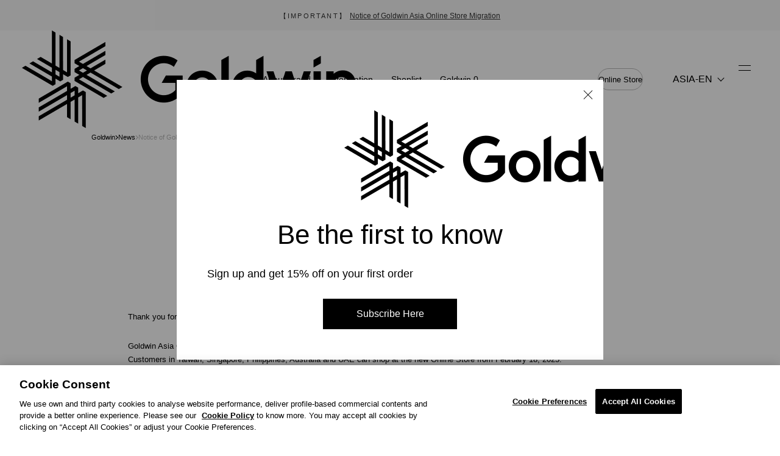

--- FILE ---
content_type: text/html; charset=utf-8
request_url: https://asiashop.goldwin-global.com/pages/eyec-ss22_03
body_size: 29400
content:
<!doctype html>
<html class="no-js" lang="en" dir="ltr">
  <head>
    
<script>
window.KiwiSizing = window.KiwiSizing === undefined ? {} : window.KiwiSizing;
KiwiSizing.shop = `goldwin-asia.myshopify.com`;

</script>
    
    

    <meta charset="utf-8">
    <meta http-equiv="X-UA-Compatible" content="IE=edge,chrome=1">
    <meta name="viewport" content="width=device-width,initial-scale=1">
    <meta name="theme-color" content="#333333">
    <link rel="canonical" href="https://asiashop.goldwin-global.com/pages/eyec-ss22_03">
    <link rel="preconnect" href="https://cdn.shopify.com">
    <link rel="preconnect" href="https://fonts.shopifycdn.com">
    <link rel="dns-prefetch" href="https://productreviews.shopifycdn.com">
    <link rel="dns-prefetch" href="https://ajax.googleapis.com">
    <link rel="dns-prefetch" href="https://maps.googleapis.com">
    <link rel="dns-prefetch" href="https://maps.gstatic.com">

    <!-- ALTERNATE -->
    <link rel="alternate" hreflang="x-default" href=" https://eushop.goldwin-global.com/">
    <link rel="alternate" hreflang="en-us" href=" https://usshop.goldwin-global.com/">
    <link rel="alternate" hreflang="en-ca" href=" https://usshop.goldwin-global.com/">
    <link rel="alternate" hreflang="de" href=" https://eushop.goldwin-global.com/de/">
    <!-- ALTERNATE --><link rel="shortcut icon" href="//asiashop.goldwin-global.com/cdn/shop/files/favicon_32x32.png?v=1715734667" type="image/png"><link rel="stylesheet" href="https://use.typekit.net/lhk1dpr.css"><title>Tapered Jersey Pants | Goldwin SS22 Trouser Selections by eye_C
&ndash; Goldwin Official Website ASIA SHOP
</title>
<meta property="og:site_name" content="Goldwin Official Website ASIA SHOP">
  <meta property="og:url" content="https://asiashop.goldwin-global.com/pages/eyec-ss22_03">
  <meta property="og:title" content="Tapered Jersey Pants | Goldwin SS22 Trouser Selections by eye_C">
  <meta property="og:type" content="website">
  <meta property="og:description" content="Goldwin offers highly designed and functional sportswear. With it's brand core in ski, brand pursues simple but versatile and technical clothing. Goldwin Official Global Website."><meta property="og:image" content="http://asiashop.goldwin-global.com/cdn/shop/files/ogimage_518edb58-cfbb-4e4b-a54c-b52043bd2d7d.png?v=1603336138">
    <meta property="og:image:secure_url" content="https://asiashop.goldwin-global.com/cdn/shop/files/ogimage_518edb58-cfbb-4e4b-a54c-b52043bd2d7d.png?v=1603336138">
    <meta property="og:image:width" content="1200">
    <meta property="og:image:height" content="630"><meta name="twitter:site" content="@">
  <meta name="twitter:card" content="summary_large_image">
  <meta name="twitter:title" content="Tapered Jersey Pants | Goldwin SS22 Trouser Selections by eye_C">
  <meta name="twitter:description" content="Goldwin offers highly designed and functional sportswear. With it's brand core in ski, brand pursues simple but versatile and technical clothing. Goldwin Official Global Website.">
<style data-shopify>
  

  
  
  
</style><style data-shopify>
@font-face {
  src: url(//asiashop.goldwin-global.com/cdn/shop/t/7/assets/GoldwinGroteskPre-Thin.woff2?v=61724181708022377261720140848) format(woff2), url(//asiashop.goldwin-global.com/cdn/shop/t/7/assets/GoldwinGroteskPre-Thin.woff?v=48959834956678046441720140848) format("woff");
  font-display: swap;
  font-family: GoldwinGrotesk;
  font-style: normal;
  font-weight: 200;
}

@font-face {
  src: url(//asiashop.goldwin-global.com/cdn/shop/t/7/assets/GoldwinGroteskPre-ThinItalic.woff2?v=59265897485988678431720140848) format(woff2), url(//asiashop.goldwin-global.com/cdn/shop/t/7/assets/GoldwinGroteskPre-ThinItalic.woff?v=76746022833499634421720140848) format("woff");
  font-display: swap;
  font-family: GoldwinGrotesk;
  font-style: italic;
  font-weight: 200;
}

@font-face {
  src: url(//asiashop.goldwin-global.com/cdn/shop/t/7/assets/GoldwinGroteskPre-Light.woff2?v=8368151399695288021720140846) format(woff2), url(//asiashop.goldwin-global.com/cdn/shop/t/7/assets/GoldwinGroteskPre-Light.woff?v=42109125015258731941720140847) format("woff");
  font-display: swap;
  font-family: GoldwinGrotesk;
  font-style: normal;
  font-weight: 300;
}

@font-face {
  src: url(//asiashop.goldwin-global.com/cdn/shop/t/7/assets/GoldwinGroteskPre-LightItalic.woff2?v=25345072117927919401720140846) format(woff2), url(//asiashop.goldwin-global.com/cdn/shop/t/7/assets/GoldwinGroteskPre-LightItalic.woff?v=92433412193719920041720140846) format("woff");
  font-display: swap;
  font-family: GoldwinGrotesk;
  font-style: italic;
  font-weight: 300;
}

@font-face {
  src: url(//asiashop.goldwin-global.com/cdn/shop/t/7/assets/GoldwinGroteskPre-Regular.woff2?v=20107066651521085781720140847) format(woff2), url(//asiashop.goldwin-global.com/cdn/shop/t/7/assets/GoldwinGroteskPre-Regular.woff?v=133333363033114216141720140847) format("woff");
  font-display: swap;
  font-family: GoldwinGrotesk;
  font-style: normal;
  font-weight: 400;
}

@font-face {
  src: url(//asiashop.goldwin-global.com/cdn/shop/t/7/assets/GoldwinGroteskPre-Italic.woff2?v=79808619412629960561720140847) format(woff2), url(//asiashop.goldwin-global.com/cdn/shop/t/7/assets/GoldwinGroteskPre-Italic.woff?v=94450760782575924171720140847) format("woff");
  font-display: swap;
  font-family: GoldwinGrotesk;
  font-style: italic;
  font-weight: 400;
}

@font-face {
  src: url(//asiashop.goldwin-global.com/cdn/shop/t/7/assets/GoldwinGroteskPre-Book.woff2?v=135122831598220262381720140845) format(woff2), url(//asiashop.goldwin-global.com/cdn/shop/t/7/assets/GoldwinGroteskPre-Book.woff?v=162418964752421024891720140845) format("woff");
  font-display: swap;
  font-family: GoldwinGrotesk;
  font-style: normal;
  font-weight: 450;
}

@font-face {
  src: url(//asiashop.goldwin-global.com/cdn/shop/t/7/assets/GoldwinGroteskPre-BookItalic.woff2?v=97228846901583520231720140845) format(woff2), url(//asiashop.goldwin-global.com/cdn/shop/t/7/assets/GoldwinGroteskPre-BookItalic.woff?v=102801858141235127941720140846) format("woff");
  font-display: swap;
  font-family: GoldwinGrotesk;
  font-style: italic;
  font-weight: 450;
}

@font-face {
  src: url(//asiashop.goldwin-global.com/cdn/shop/t/7/assets/GoldwinGroteskPre-Medium.woff2?v=149214270029619667261720140846) format(woff2), url(//asiashop.goldwin-global.com/cdn/shop/t/7/assets/GoldwinGroteskPre-Medium.woff?v=175390245208050536071720140847) format("woff");
  font-display: swap;
  font-family: GoldwinGrotesk;
  font-style: normal;
  font-weight: 500;
}

@font-face {
  src: url(//asiashop.goldwin-global.com/cdn/shop/t/7/assets/GoldwinGroteskPre-MediumItalic.woff2?v=140395886450751407041720140847) format(woff2), url(//asiashop.goldwin-global.com/cdn/shop/t/7/assets/GoldwinGroteskPre-MediumItalic.woff?v=12562690721825339121720140846) format("woff");
  font-display: swap;
  font-family: GoldwinGrotesk;
  font-style: italic;
  font-weight: 500;
}

@font-face {
  src: url(//asiashop.goldwin-global.com/cdn/shop/t/7/assets/GoldwinGroteskPre-Semibold.woff2?v=13274721896125791771720140847) format(woff2), url(//asiashop.goldwin-global.com/cdn/shop/t/7/assets/GoldwinGroteskPre-Semibold.woff?v=75650799564228441421720140847) format("woff");
  font-display: swap;
  font-family: GoldwinGrotesk;
  font-style: normal;
  font-weight: 600;
}

@font-face {
  src: url(//asiashop.goldwin-global.com/cdn/shop/t/7/assets/GoldwinGroteskPre-SemiboldItalic.woff2?v=42059370121359943121720140848) format(woff2), url(//asiashop.goldwin-global.com/cdn/shop/t/7/assets/GoldwinGroteskPre-SemiboldItalic.woff?v=133028006444944307531720140848) format("woff");
  font-display: swap;
  font-family: GoldwinGrotesk;
  font-style: italic;
  font-weight: 600;
}

@font-face {
  src: url(//asiashop.goldwin-global.com/cdn/shop/t/7/assets/GoldwinGroteskPre-Bold.woff2?v=55184584042153217091720140845) format(woff2), url(//asiashop.goldwin-global.com/cdn/shop/t/7/assets/GoldwinGroteskPre-Bold.woff?v=85631135039671521781720140845) format("woff");
  font-display: swap;
  font-family: GoldwinGrotesk;
  font-style: normal;
  font-weight: 700;
}

@font-face {
  src: url(//asiashop.goldwin-global.com/cdn/shop/t/7/assets/GoldwinGroteskPre-BoldItalic.woff2?v=147139657086063630271720140845) format(woff2), url(//asiashop.goldwin-global.com/cdn/shop/t/7/assets/GoldwinGroteskPre-BoldItalic.woff?v=83541857024126031131720140845) format("woff");
  font-display: swap;
  font-family: GoldwinGrotesk;
  font-style: italic;
  font-weight: 700;
}

@font-face {
  src: url(//asiashop.goldwin-global.com/cdn/shop/t/7/assets/GoldwinGroteskPre-Heavy.woff2?v=9398010972254592151720140845) format(woff2), url(//asiashop.goldwin-global.com/cdn/shop/t/7/assets/GoldwinGroteskPre-Heavy.woff?v=65052188180817253921720140845) format("woff");
  font-display: swap;
  font-family: GoldwinGrotesk;
  font-style: normal;
  font-weight: 800;
}

@font-face {
  src: url(//asiashop.goldwin-global.com/cdn/shop/t/7/assets/GoldwinGroteskPre-HeavyItalic.woff2?v=86598395670838231911720140847) format(woff2), url(//asiashop.goldwin-global.com/cdn/shop/t/7/assets/GoldwinGroteskPre-HeavyItalic.woff?v=106289622766496794951720140845) format("woff");
  font-display: swap;
  font-family: GoldwinGrotesk;
  font-style: italic;
  font-weight: 800;
}

@font-face {
  src: url(//asiashop.goldwin-global.com/cdn/shop/t/7/assets/GoldwinGroteskPre-Black.woff2?v=131162191283055652741720140845) format(woff2), url(//asiashop.goldwin-global.com/cdn/shop/t/7/assets/GoldwinGroteskPre-Black.woff?v=20204561638342753651720140845) format("woff");
  font-display: swap;
  font-family: GoldwinGrotesk;
  font-style: normal;
  font-weight: 900;
}

@font-face {
  src: url(//asiashop.goldwin-global.com/cdn/shop/t/7/assets/GoldwinGroteskPre-BlackItalic.woff2?v=110690336186956028251720140845) format(woff2), url(//asiashop.goldwin-global.com/cdn/shop/t/7/assets/GoldwinGroteskPre-BlackItalic.woff?v=181750434151177044381720140845) format("woff");
  font-display: swap;
  font-family: GoldwinGrotesk;
  font-style: italic;
  font-weight: 900;
}

@font-face {
  src: url(//asiashop.goldwin-global.com/cdn/shop/t/7/assets/GoldwinGroteskPre-Super.woff2?v=125436431412505840721720140848) format(woff2), url(//asiashop.goldwin-global.com/cdn/shop/t/7/assets/GoldwinGroteskPre-Super.woff?v=130048311608561161491720140848) format("woff");
  font-display: swap;
  font-family: GoldwinGrotesk;
  font-style: normal;
  font-weight: 1000;
}

@font-face {
  src: url(//asiashop.goldwin-global.com/cdn/shop/t/7/assets/GoldwinGroteskPre-SuperItalic.woff2?v=10563272555030751911720140848) format(woff2), url(//asiashop.goldwin-global.com/cdn/shop/t/7/assets/GoldwinGroteskPre-SuperItalic.woff?v=57818505759896331581720140848) format("woff");
  font-display: swap;
  font-family: GoldwinGrotesk;
  font-style: italic;
  font-weight: 1000;
}
:root {
	
	
	--typeHeaderPrimary: GoldwinGrotesk, "Helvetica Neue", Helvetica;
	--typeHeaderFallback: Arial, sans-serif;
	--typeHeaderWeight: 400;
	--typeHeaderSize: 30px;
	--typeHeaderLineHeight: 1.6;
	--typeHeaderSpacing: 0.0em;

	
	--typeBasePrimary: GoldwinGrotesk, "Helvetica Neue", Helvetica;
	--typeBaseFallback: Arial, sans-serif;
	--typeBaseWeight: 400;
	--typeBaseSize: 14px;
	--typeBaseSpacing: 0.0em;
	--typeBaseLineHeight: 1.6;

	--typeCollectionTitle: 24px;

	--iconWeight: 4px;
	--iconLinecaps: miter;

	
		--buttonRadius: 0px;
	

	--colorGridOverlayOpacity: 0.2;
}

.placeholder-content {
	background-image: linear-gradient(100deg, #e5e5e5 40%, #dddddd 63%, #e5e5e5 79%);
}
</style><link href="//asiashop.goldwin-global.com/cdn/shop/t/7/assets/theme.css?v=37469912780855259151720154530" rel="stylesheet" type="text/css" media="all" />
    <link href="//asiashop.goldwin-global.com/cdn/shop/t/7/assets/theme-custom.css?v=137839067029633971781720149201" rel="stylesheet" type="text/css" media="all" />

    <style data-shopify>
      .locale-selectors__content {
      	margin-left: auto !important;
      	margin-right: 40px !important;
      }
    </style>

    <script>
      document.documentElement.className = document.documentElement.className.replace('no-js', 'js');

      window.theme = window.theme || {};
      theme.routes = {
      	home: "/",
      	cart: "/cart.js",
      	cartPage: "/cart",
      	cartAdd: "/cart/add.js",
      	cartChange: "/cart/change.js",
      	search: "/search"
      };
      theme.strings = {
      	soldOut: "Sold Out",
      	unavailable: "Unavailable",
      	inStockLabel: "In stock, ready to ship",
      	stockLabel: "Low stock - [count] items left",
      	willNotShipUntil: "Ready to ship [date]",
      	willBeInStockAfter: "Back in stock [date]",
      	waitingForStock: "Inventory on the way",
      	savePrice: "Save [saved_amount]",
      	cartEmpty: "Your cart is currently empty.",
      	cartTermsConfirmation: "You must agree with the terms and conditions of sales to check out",
      	searchCollections: "Collections:",
      	searchPages: "Pages:",
      	searchArticles: "Articles:"
      };
      theme.settings = {
      	dynamicVariantsEnable: true,
      	cartType: "drawer",
      	isCustomerTemplate: false,
      	moneyFormat: "\u003cspan class=money\u003e¥{{amount_no_decimals}}\u003c\/span\u003e",
      	saveType: "dollar",
      	productImageSize: "natural",
      	productImageCover: false,
      	predictiveSearch: true,
      	predictiveSearchType: "product",
      	quickView: true,
      	themeName: 'Impulse',
      	themeVersion: "5.5.1"
      };
    </script>

    <script>window.performance && window.performance.mark && window.performance.mark('shopify.content_for_header.start');</script><meta name="google-site-verification" content="8SHrq9Qazv1lAiV7I7iUj_oYXRUqw1xCYaqYIZKA08s">
<meta id="shopify-digital-wallet" name="shopify-digital-wallet" content="/42661576869/digital_wallets/dialog">
<meta name="shopify-checkout-api-token" content="b2829b3757553d85c673530260924776">
<meta id="in-context-paypal-metadata" data-shop-id="42661576869" data-venmo-supported="false" data-environment="production" data-locale="en_US" data-paypal-v4="true" data-currency="JPY">
<script async="async" src="/checkouts/internal/preloads.js?locale=en-JP"></script>
<script id="shopify-features" type="application/json">{"accessToken":"b2829b3757553d85c673530260924776","betas":["rich-media-storefront-analytics"],"domain":"asiashop.goldwin-global.com","predictiveSearch":true,"shopId":42661576869,"locale":"en"}</script>
<script>var Shopify = Shopify || {};
Shopify.shop = "goldwin-asia.myshopify.com";
Shopify.locale = "en";
Shopify.currency = {"active":"JPY","rate":"1.0"};
Shopify.country = "JP";
Shopify.theme = {"name":"Goldwin Official Website ASIA SHOP","id":132320231620,"schema_name":"Goldwin","schema_version":"5.5.1","theme_store_id":null,"role":"main"};
Shopify.theme.handle = "null";
Shopify.theme.style = {"id":null,"handle":null};
Shopify.cdnHost = "asiashop.goldwin-global.com/cdn";
Shopify.routes = Shopify.routes || {};
Shopify.routes.root = "/";</script>
<script type="module">!function(o){(o.Shopify=o.Shopify||{}).modules=!0}(window);</script>
<script>!function(o){function n(){var o=[];function n(){o.push(Array.prototype.slice.apply(arguments))}return n.q=o,n}var t=o.Shopify=o.Shopify||{};t.loadFeatures=n(),t.autoloadFeatures=n()}(window);</script>
<script id="shop-js-analytics" type="application/json">{"pageType":"page"}</script>
<script defer="defer" async type="module" src="//asiashop.goldwin-global.com/cdn/shopifycloud/shop-js/modules/v2/client.init-shop-cart-sync_D0dqhulL.en.esm.js"></script>
<script defer="defer" async type="module" src="//asiashop.goldwin-global.com/cdn/shopifycloud/shop-js/modules/v2/chunk.common_CpVO7qML.esm.js"></script>
<script type="module">
  await import("//asiashop.goldwin-global.com/cdn/shopifycloud/shop-js/modules/v2/client.init-shop-cart-sync_D0dqhulL.en.esm.js");
await import("//asiashop.goldwin-global.com/cdn/shopifycloud/shop-js/modules/v2/chunk.common_CpVO7qML.esm.js");

  window.Shopify.SignInWithShop?.initShopCartSync?.({"fedCMEnabled":true,"windoidEnabled":true});

</script>
<script id="__st">var __st={"a":42661576869,"offset":32400,"reqid":"9cf2322e-c4f8-4ab7-8107-dfd7e1ae73d3-1763973184","pageurl":"asiashop.goldwin-global.com\/pages\/eyec-ss22_03","s":"pages-89225756868","u":"9fb5b39a7d9c","p":"page","rtyp":"page","rid":89225756868};</script>
<script>window.ShopifyPaypalV4VisibilityTracking = true;</script>
<script id="captcha-bootstrap">!function(){'use strict';const t='contact',e='account',n='new_comment',o=[[t,t],['blogs',n],['comments',n],[t,'customer']],c=[[e,'customer_login'],[e,'guest_login'],[e,'recover_customer_password'],[e,'create_customer']],r=t=>t.map((([t,e])=>`form[action*='/${t}']:not([data-nocaptcha='true']) input[name='form_type'][value='${e}']`)).join(','),a=t=>()=>t?[...document.querySelectorAll(t)].map((t=>t.form)):[];function s(){const t=[...o],e=r(t);return a(e)}const i='password',u='form_key',d=['recaptcha-v3-token','g-recaptcha-response','h-captcha-response',i],f=()=>{try{return window.sessionStorage}catch{return}},m='__shopify_v',_=t=>t.elements[u];function p(t,e,n=!1){try{const o=window.sessionStorage,c=JSON.parse(o.getItem(e)),{data:r}=function(t){const{data:e,action:n}=t;return t[m]||n?{data:e,action:n}:{data:t,action:n}}(c);for(const[e,n]of Object.entries(r))t.elements[e]&&(t.elements[e].value=n);n&&o.removeItem(e)}catch(o){console.error('form repopulation failed',{error:o})}}const l='form_type',E='cptcha';function T(t){t.dataset[E]=!0}const w=window,h=w.document,L='Shopify',v='ce_forms',y='captcha';let A=!1;((t,e)=>{const n=(g='f06e6c50-85a8-45c8-87d0-21a2b65856fe',I='https://cdn.shopify.com/shopifycloud/storefront-forms-hcaptcha/ce_storefront_forms_captcha_hcaptcha.v1.5.2.iife.js',D={infoText:'Protected by hCaptcha',privacyText:'Privacy',termsText:'Terms'},(t,e,n)=>{const o=w[L][v],c=o.bindForm;if(c)return c(t,g,e,D).then(n);var r;o.q.push([[t,g,e,D],n]),r=I,A||(h.body.append(Object.assign(h.createElement('script'),{id:'captcha-provider',async:!0,src:r})),A=!0)});var g,I,D;w[L]=w[L]||{},w[L][v]=w[L][v]||{},w[L][v].q=[],w[L][y]=w[L][y]||{},w[L][y].protect=function(t,e){n(t,void 0,e),T(t)},Object.freeze(w[L][y]),function(t,e,n,w,h,L){const[v,y,A,g]=function(t,e,n){const i=e?o:[],u=t?c:[],d=[...i,...u],f=r(d),m=r(i),_=r(d.filter((([t,e])=>n.includes(e))));return[a(f),a(m),a(_),s()]}(w,h,L),I=t=>{const e=t.target;return e instanceof HTMLFormElement?e:e&&e.form},D=t=>v().includes(t);t.addEventListener('submit',(t=>{const e=I(t);if(!e)return;const n=D(e)&&!e.dataset.hcaptchaBound&&!e.dataset.recaptchaBound,o=_(e),c=g().includes(e)&&(!o||!o.value);(n||c)&&t.preventDefault(),c&&!n&&(function(t){try{if(!f())return;!function(t){const e=f();if(!e)return;const n=_(t);if(!n)return;const o=n.value;o&&e.removeItem(o)}(t);const e=Array.from(Array(32),(()=>Math.random().toString(36)[2])).join('');!function(t,e){_(t)||t.append(Object.assign(document.createElement('input'),{type:'hidden',name:u})),t.elements[u].value=e}(t,e),function(t,e){const n=f();if(!n)return;const o=[...t.querySelectorAll(`input[type='${i}']`)].map((({name:t})=>t)),c=[...d,...o],r={};for(const[a,s]of new FormData(t).entries())c.includes(a)||(r[a]=s);n.setItem(e,JSON.stringify({[m]:1,action:t.action,data:r}))}(t,e)}catch(e){console.error('failed to persist form',e)}}(e),e.submit())}));const S=(t,e)=>{t&&!t.dataset[E]&&(n(t,e.some((e=>e===t))),T(t))};for(const o of['focusin','change'])t.addEventListener(o,(t=>{const e=I(t);D(e)&&S(e,y())}));const B=e.get('form_key'),M=e.get(l),P=B&&M;t.addEventListener('DOMContentLoaded',(()=>{const t=y();if(P)for(const e of t)e.elements[l].value===M&&p(e,B);[...new Set([...A(),...v().filter((t=>'true'===t.dataset.shopifyCaptcha))])].forEach((e=>S(e,t)))}))}(h,new URLSearchParams(w.location.search),n,t,e,['guest_login'])})(!0,!0)}();</script>
<script integrity="sha256-52AcMU7V7pcBOXWImdc/TAGTFKeNjmkeM1Pvks/DTgc=" data-source-attribution="shopify.loadfeatures" defer="defer" src="//asiashop.goldwin-global.com/cdn/shopifycloud/storefront/assets/storefront/load_feature-81c60534.js" crossorigin="anonymous"></script>
<script data-source-attribution="shopify.dynamic_checkout.dynamic.init">var Shopify=Shopify||{};Shopify.PaymentButton=Shopify.PaymentButton||{isStorefrontPortableWallets:!0,init:function(){window.Shopify.PaymentButton.init=function(){};var t=document.createElement("script");t.src="https://asiashop.goldwin-global.com/cdn/shopifycloud/portable-wallets/latest/portable-wallets.en.js",t.type="module",document.head.appendChild(t)}};
</script>
<script data-source-attribution="shopify.dynamic_checkout.buyer_consent">
  function portableWalletsHideBuyerConsent(e){var t=document.getElementById("shopify-buyer-consent"),n=document.getElementById("shopify-subscription-policy-button");t&&n&&(t.classList.add("hidden"),t.setAttribute("aria-hidden","true"),n.removeEventListener("click",e))}function portableWalletsShowBuyerConsent(e){var t=document.getElementById("shopify-buyer-consent"),n=document.getElementById("shopify-subscription-policy-button");t&&n&&(t.classList.remove("hidden"),t.removeAttribute("aria-hidden"),n.addEventListener("click",e))}window.Shopify?.PaymentButton&&(window.Shopify.PaymentButton.hideBuyerConsent=portableWalletsHideBuyerConsent,window.Shopify.PaymentButton.showBuyerConsent=portableWalletsShowBuyerConsent);
</script>
<script data-source-attribution="shopify.dynamic_checkout.cart.bootstrap">document.addEventListener("DOMContentLoaded",(function(){function t(){return document.querySelector("shopify-accelerated-checkout-cart, shopify-accelerated-checkout")}if(t())Shopify.PaymentButton.init();else{new MutationObserver((function(e,n){t()&&(Shopify.PaymentButton.init(),n.disconnect())})).observe(document.body,{childList:!0,subtree:!0})}}));
</script>
<link id="shopify-accelerated-checkout-styles" rel="stylesheet" media="screen" href="https://asiashop.goldwin-global.com/cdn/shopifycloud/portable-wallets/latest/accelerated-checkout-backwards-compat.css" crossorigin="anonymous">
<style id="shopify-accelerated-checkout-cart">
        #shopify-buyer-consent {
  margin-top: 1em;
  display: inline-block;
  width: 100%;
}

#shopify-buyer-consent.hidden {
  display: none;
}

#shopify-subscription-policy-button {
  background: none;
  border: none;
  padding: 0;
  text-decoration: underline;
  font-size: inherit;
  cursor: pointer;
}

#shopify-subscription-policy-button::before {
  box-shadow: none;
}

      </style>

<script>window.performance && window.performance.mark && window.performance.mark('shopify.content_for_header.end');</script>

    <script src="//asiashop.goldwin-global.com/cdn/shop/t/7/assets/vendor-scripts-v11.js" defer="defer"></script><script src="//asiashop.goldwin-global.com/cdn/shop/t/7/assets/theme.js?v=124494238329446590301699254512" defer="defer"></script>
    <script src="//asiashop.goldwin-global.com/cdn/shop/t/7/assets/theme-custom.js?v=87410060306574680321699254537" defer="defer"></script>
    <script type="module" src="//asiashop.goldwin-global.com/cdn/shop/t/7/assets/theme-modules.js?v=126438178412854284281699413870" defer="defer"></script>
  <!-- BEGIN app block: shopify://apps/onetrust-consent-management/blocks/consent_management/a0f47f36-e440-438e-946e-6f1b3963b606 -->
<script src="https://cdn.shopify.com/extensions/f2dc2781-781c-4b62-b8ed-c5471f514e1a/51194b6b0c9144e9e9b055cb483ad8365a43092e/assets/storefront-consent.js"></script>
<script id="onetrust-script" src="https://cdn.cookielaw.org/scripttemplates/otSDKStub.js" type="text/javascript" charset="UTF-8" data-domain-script="c34d5b8c-da0b-4665-8171-9afce0bb8e5a" data-shopify-consent-mapping={"analytics":["C0002"],"marketing":["C0004"],"preferences":["C0003"],"sale_of_data":["C0001"]}></script><!-- END app block --><!-- BEGIN app block: shopify://apps/powerful-form-builder/blocks/app-embed/e4bcb1eb-35b2-42e6-bc37-bfe0e1542c9d --><script type="text/javascript" hs-ignore data-cookieconsent="ignore">
  var Globo = Globo || {};
  var globoFormbuilderRecaptchaInit = function(){};
  var globoFormbuilderHcaptchaInit = function(){};
  window.Globo.FormBuilder = window.Globo.FormBuilder || {};
  window.Globo.FormBuilder.shop = {"configuration":{"money_format":"<span class=money>¥{{amount_no_decimals}}</span>"},"pricing":{"features":{"bulkOrderForm":true,"cartForm":true,"fileUpload":30,"removeCopyright":true}},"settings":{"copyright":"Powered by <a href=\"https://globosoftware.net\" target=\"_blank\">Globo</a> <a href=\"https://apps.shopify.com/form-builder-contact-form\" target=\"_blank\">Form</a>","hideWaterMark":false,"reCaptcha":{"recaptchaType":"v2","siteKey":false,"languageCode":"en"},"scrollTop":false,"additionalColumns":[]},"encryption_form_id":1,"url":"https://app.powerfulform.com/","CDN_URL":"https://dxo9oalx9qc1s.cloudfront.net"};

  if(window.Globo.FormBuilder.shop.settings.customCssEnabled && window.Globo.FormBuilder.shop.settings.customCssCode){
    const customStyle = document.createElement('style');
    customStyle.type = 'text/css';
    customStyle.innerHTML = window.Globo.FormBuilder.shop.settings.customCssCode;
    document.head.appendChild(customStyle);
  }

  window.Globo.FormBuilder.forms = [];
    
      
      
      
      window.Globo.FormBuilder.forms[1940] = {"1940":{"header":{"active":true,"title":"Repair \u0026 Warranty","description":"\u003cp\u003ePlease refer to Warranty \u0026amp; Repair policy from \u003ca href=\"https:\/\/asiashop.goldwin-global.com\/pages\/repair-service\/\" rel=\"noopener noreferrer\" target=\"_blank\"\u003ehere\u003c\/a\u003e.\u003c\/p\u003e"},"elements":[{"id":"name","type":"name","label":"First name","placeholder":"Your First name","description":"","limitCharacters":false,"characters":100,"hideLabel":false,"keepPositionLabel":false,"required":true,"ifHideLabel":false,"inputIcon":"","columnWidth":50},{"id":"name-2","type":"name","label":"Last name","placeholder":"Your Last name","description":"","limitCharacters":false,"characters":100,"hideLabel":false,"keepPositionLabel":false,"required":true,"ifHideLabel":false,"inputIcon":"","columnWidth":50},{"id":"email","type":"email","label":"Email","placeholder":"Email","description":"","limitCharacters":false,"characters":100,"hideLabel":false,"keepPositionLabel":false,"required":true,"ifHideLabel":false,"inputIcon":"","columnWidth":100},{"id":"text","type":"text","label":"Order No","placeholder":"","description":"","limitCharacters":false,"characters":100,"hideLabel":false,"keepPositionLabel":false,"required":false,"ifHideLabel":false,"inputIcon":"","columnWidth":100},{"id":"text-2","type":"text","label":"Product Number","placeholder":"Product number starts with G which you can find on the tag","description":"","limitCharacters":false,"characters":100,"hideLabel":false,"keepPositionLabel":false,"required":true,"ifHideLabel":false,"inputIcon":"","columnWidth":100},{"id":"text-3","type":"text","label":"Product Size","placeholder":"","description":"","limitCharacters":false,"characters":100,"hideLabel":false,"keepPositionLabel":false,"required":true,"ifHideLabel":false,"inputIcon":"","columnWidth":100},{"id":"text-4","type":"text","label":"Product Color","placeholder":"","description":"","limitCharacters":false,"characters":100,"hideLabel":false,"keepPositionLabel":false,"required":true,"ifHideLabel":false,"inputIcon":"","columnWidth":100},{"id":"text-5","type":"text","label":"Purchased Date","placeholder":"","description":"","limitCharacters":false,"characters":100,"hideLabel":false,"keepPositionLabel":false,"required":true,"ifHideLabel":false,"inputIcon":"","columnWidth":100},{"id":"text-6","type":"text","label":"Purchased retail store name","placeholder":"","description":"","limitCharacters":false,"characters":100,"hideLabel":false,"keepPositionLabel":false,"required":true,"ifHideLabel":false,"inputIcon":"","columnWidth":100},{"id":"file","type":"file","label":"File1","button-text":"Choose file","placeholder":"","allowed-multiple":false,"allowed-extensions":["jpg","jpeg","png"],"description":"Please upload photos of the product that is required for repair.","uploadPending":"File is uploading. Please wait a second...","uploadSuccess":"File uploaded successfully","hideLabel":false,"keepPositionLabel":false,"required":true,"ifHideLabel":false,"inputIcon":"","columnWidth":100},{"id":"file-2","type":"file","label":"File2","button-text":"Choose file","placeholder":"","allowed-multiple":false,"allowed-extensions":["jpg","jpeg","png"],"description":"","uploadPending":"File is uploading. Please wait a second...","uploadSuccess":"File uploaded successfully","hideLabel":false,"keepPositionLabel":false,"required":false,"ifHideLabel":false,"inputIcon":"","columnWidth":100},{"id":"textarea","type":"textarea","label":"Comment","placeholder":"","description":"","limitCharacters":false,"characters":100,"hideLabel":false,"keepPositionLabel":false,"required":false,"ifHideLabel":false,"columnWidth":100}],"add-elements":null,"footer":{"description":"","previousText":"Previous","nextText":"Next","submitText":"Submit","resetButton":false,"resetButtonText":"Reset","submitFullWidth":false,"submitAlignment":"left"},"mail":{"admin":null,"customer":{"enable":true,"emailType":"elementEmail","selectEmail":"onlyEmail","emailId":"email","emailConditional":false,"note":"You can use variables which will help you create a dynamic content","subject":"Thanks for submitting","content":"\u003ctable class=\"header row\" style=\"width: 100%; border-spacing: 0; border-collapse: collapse; margin: 40px 0 20px;\"\u003e\n\u003ctbody\u003e\n\u003ctr\u003e\n\u003ctd class=\"header__cell\" style=\"font-family: -apple-system, BlinkMacSystemFont, Roboto, Oxygen, Ubuntu, Cantarell, Fira Sans, Droid Sans, Helvetica Neue, sans-serif;\"\u003e\u003ccenter\u003e\n\u003ctable class=\"container\" style=\"width: 559px; text-align: left; border-spacing: 0px; border-collapse: collapse; margin: 0px auto;\"\u003e\n\u003ctbody\u003e\n\u003ctr\u003e\n\u003ctd style=\"font-family: -apple-system, BlinkMacSystemFont, Roboto, Oxygen, Ubuntu, Cantarell, 'Fira Sans', 'Droid Sans', 'Helvetica Neue', sans-serif; width: 544.219px;\"\u003e\n\u003ctable class=\"row\" style=\"width: 100%; border-spacing: 0; border-collapse: collapse;\"\u003e\n\u003ctbody\u003e\n\u003ctr\u003e\n\u003ctd class=\"shop-name__cell\" style=\"font-family: -apple-system, BlinkMacSystemFont, Roboto, Oxygen, Ubuntu, Cantarell, Fira Sans, Droid Sans, Helvetica Neue, sans-serif;\"\u003e\n\u003ch1 class=\"shop-name__text\" style=\"font-weight: normal; font-size: 30px; color: #333; margin: 0;\"\u003e\u003ca class=\"shop_name\" target=\"_blank\" rel=\"noopener\"\u003eGoldwin\u0026nbsp;ASIA\u003c\/a\u003e\u003c\/h1\u003e\n\u003c\/td\u003e\n\u003c\/tr\u003e\n\u003c\/tbody\u003e\n\u003c\/table\u003e\n\u003c\/td\u003e\n\u003c\/tr\u003e\n\u003c\/tbody\u003e\n\u003c\/table\u003e\n\u003c\/center\u003e\u003c\/td\u003e\n\u003c\/tr\u003e\n\u003c\/tbody\u003e\n\u003c\/table\u003e\n\u003ctable class=\"row content\" style=\"width: 100%; border-spacing: 0; border-collapse: collapse;\"\u003e\n\u003ctbody\u003e\n\u003ctr\u003e\n\u003ctd class=\"content__cell\" style=\"font-family: -apple-system, BlinkMacSystemFont, Roboto, Oxygen, Ubuntu, Cantarell, Fira Sans, Droid Sans, Helvetica Neue, sans-serif; padding-bottom: 40px;\"\u003e\u003ccenter\u003e\n\u003ctable class=\"container\" style=\"width: 560px; text-align: left; border-spacing: 0; border-collapse: collapse; margin: 0 auto;\"\u003e\n\u003ctbody\u003e\n\u003ctr\u003e\n\u003ctd style=\"font-family: -apple-system, BlinkMacSystemFont, Roboto, Oxygen, Ubuntu, Cantarell, Fira Sans, Droid Sans, Helvetica Neue, sans-serif;\"\u003e\n\u003ch2 class=\"quote-heading\" style=\"font-weight: normal; font-size: 24px; margin: 0 0 10px;\"\u003eThanks for your submission\u003c\/h2\u003e\n\u003cp class=\"quote-heading-message\"\u003eHi, we are getting your submission. We will get back to you shortly.\u003c\/p\u003e\n\u003c\/td\u003e\n\u003c\/tr\u003e\n\u003c\/tbody\u003e\n\u003c\/table\u003e\n\u003ctable class=\"row section\" style=\"width: 100%; border-spacing: 0; border-collapse: collapse; border-top-width: 1px; border-top-color: #e5e5e5; border-top-style: solid;\"\u003e\n\u003ctbody\u003e\n\u003ctr\u003e\n\u003ctd class=\"section__cell\" style=\"font-family: -apple-system, BlinkMacSystemFont, Roboto, Oxygen, Ubuntu, Cantarell, Fira Sans, Droid Sans, Helvetica Neue, sans-serif; padding: 40px 0;\"\u003e\u003ccenter\u003e\n\u003ctable class=\"container\" style=\"width: 560px; text-align: left; border-spacing: 0; border-collapse: collapse; margin: 0 auto;\"\u003e\n\u003ctbody\u003e\n\u003ctr\u003e\n\u003ctd style=\"font-family: -apple-system, BlinkMacSystemFont, Roboto, Oxygen, Ubuntu, Cantarell, Fira Sans, Droid Sans, Helvetica Neue, sans-serif;\"\u003e\n\u003ch3 class=\"more-information\"\u003eMore information\u003c\/h3\u003e\n\u003cp\u003e{{data}}\u003c\/p\u003e\n\u003c\/td\u003e\n\u003c\/tr\u003e\n\u003c\/tbody\u003e\n\u003c\/table\u003e\n\u003c\/center\u003e\u003c\/td\u003e\n\u003c\/tr\u003e\n\u003c\/tbody\u003e\n\u003c\/table\u003e\n\u003ctable class=\"row footer\" style=\"width: 100%; border-spacing: 0; border-collapse: collapse; border-top-width: 1px; border-top-color: #e5e5e5; border-top-style: solid;\"\u003e\n\u003ctbody\u003e\n\u003ctr\u003e\n\u003ctd class=\"footer__cell\" style=\"font-family: -apple-system, BlinkMacSystemFont, Roboto, Oxygen, Ubuntu, Cantarell, Fira Sans, Droid Sans, Helvetica Neue, sans-serif; padding: 35px 0;\"\u003e\u003ccenter\u003e\n\u003ctable class=\"container\" style=\"width: 560px; text-align: left; border-spacing: 0; border-collapse: collapse; margin: 0 auto;\"\u003e\n\u003ctbody\u003e\n\u003ctr\u003e\n\u003ctd style=\"font-family: -apple-system, BlinkMacSystemFont, Roboto, Oxygen, Ubuntu, Cantarell, Fira Sans, Droid Sans, Helvetica Neue, sans-serif;\"\u003e\n\u003cp class=\"contact\" style=\"text-align: center;\"\u003eIf you have any questions, reply to this email or contact us at \u003ca href=\"mailto:info.asia@goldwin-sports.com\"\u003einfo.asia@goldwin-sports.com\u003c\/a\u003e\u003c\/p\u003e\n\u003c\/td\u003e\n\u003c\/tr\u003e\n\u003ctr\u003e\n\u003ctd style=\"font-family: -apple-system, BlinkMacSystemFont, Roboto, Oxygen, Ubuntu, Cantarell, Fira Sans, Droid Sans, Helvetica Neue, sans-serif;\"\u003e\n\u003cp class=\"disclaimer__subtext\" style=\"color: #999; line-height: 150%; font-size: 14px; margin: 0; text-align: center;\"\u003e\u0026nbsp;\u003c\/p\u003e\n\u003c\/td\u003e\n\u003c\/tr\u003e\n\u003c\/tbody\u003e\n\u003c\/table\u003e\n\u003c\/center\u003e\u003c\/td\u003e\n\u003c\/tr\u003e\n\u003c\/tbody\u003e\n\u003c\/table\u003e\n\u003c\/center\u003e\u003c\/td\u003e\n\u003c\/tr\u003e\n\u003c\/tbody\u003e\n\u003c\/table\u003e","islimitWidth":false,"maxWidth":"600"}},"appearance":{"layout":"boxed","width":600,"style":"classic","mainColor":"rgba(0,0,0,1)","headingColor":"#000","labelColor":"#000","descriptionColor":"#6c757d","optionColor":"#000","paragraphColor":"#000","paragraphBackground":"#fff","background":"none","backgroundColor":"#FFF","backgroundImage":"","backgroundImageAlignment":"middle","floatingIcon":"\u003csvg aria-hidden=\"true\" focusable=\"false\" data-prefix=\"far\" data-icon=\"envelope\" class=\"svg-inline--fa fa-envelope fa-w-16\" role=\"img\" xmlns=\"http:\/\/www.w3.org\/2000\/svg\" viewBox=\"0 0 512 512\"\u003e\u003cpath fill=\"currentColor\" d=\"M464 64H48C21.49 64 0 85.49 0 112v288c0 26.51 21.49 48 48 48h416c26.51 0 48-21.49 48-48V112c0-26.51-21.49-48-48-48zm0 48v40.805c-22.422 18.259-58.168 46.651-134.587 106.49-16.841 13.247-50.201 45.072-73.413 44.701-23.208.375-56.579-31.459-73.413-44.701C106.18 199.465 70.425 171.067 48 152.805V112h416zM48 400V214.398c22.914 18.251 55.409 43.862 104.938 82.646 21.857 17.205 60.134 55.186 103.062 54.955 42.717.231 80.509-37.199 103.053-54.947 49.528-38.783 82.032-64.401 104.947-82.653V400H48z\"\u003e\u003c\/path\u003e\u003c\/svg\u003e","floatingText":"","displayOnAllPage":false,"position":"bottom right","formType":"normalForm","newTemplate":true},"reCaptcha":{"enable":false,"note":"Please make sure that you have set Google reCaptcha v2 Site key and Secret key in \u003ca href=\"\/admin\/settings\"\u003eSettings\u003c\/a\u003e"},"errorMessage":{"required":"Please fill in field","invalid":"Invalid","invalidName":"Invalid name","invalidEmail":"Invalid email","invalidURL":"Invalid URL","invalidPhone":"Invalid phone","invalidNumber":"Invalid number","invalidPassword":"Invalid password","confirmPasswordNotMatch":"Confirmed password doesn't match","customerAlreadyExists":"Customer already exists","fileSizeLimit":"File size limit exceeded","fileNotAllowed":"File extension not allowed","requiredCaptcha":"Please, enter the captcha","requiredProducts":"Please select product","limitQuantity":"The number of products left in stock has been exceeded","shopifyInvalidPhone":"phone - Enter a valid phone number to use this delivery method","shopifyPhoneHasAlready":"phone - Phone has already been taken","shopifyInvalidProvice":"addresses.province - is not valid","otherError":"Something went wrong, please try again"},"afterSubmit":{"action":"clearForm","message":"\u003ch4\u003eThanks for getting in touch!\u0026nbsp;\u003c\/h4\u003e\u003cp\u003e\u003cbr\u003e\u003c\/p\u003e\u003cp\u003eWe appreciate you contacting us. One of our colleagues will get back in touch with you soon!\u003c\/p\u003e\u003cp\u003e\u003cbr\u003e\u003c\/p\u003e\u003cp\u003eHave a great day!\u003c\/p\u003e","redirectUrl":"","enableGa":false,"gaEventCategory":"Form Builder by Globo","gaEventAction":"Submit","gaEventLabel":"Contact us form","enableFpx":false,"fpxTrackerName":""},"integration":{"shopify":{"createAccount":false,"ifExist":"returnError","showMessage":false,"messageRedirectToLogin":"You already registered. Click \u003ca href=\"\/account\/login\"\u003ehere\u003c\/a\u003e to login","sendEmailInvite":false,"sendEmailInviteWhenExist":false,"acceptsMarketing":false,"overwriteCustomerExisting":true,"note":"Learn \u003ca href=\"https:\/\/www.google.com\/\" target=\"_blank\"\u003ehow to connect\u003c\/a\u003e form elements to Shopify customer data","integrationElements":{"name":"additional.name","name-2":"additional.name_1","email":"email","text":"additional.your_name","text-2":"additional.text","text-3":"additional.text_1","text-4":"additional.text_2","text-5":"additional.text_3","text-6":"additional.text_4","file":"additional.file","file-2":"additional.file_1","textarea":"additional.message"}},"mailChimp":{"loading":"","enable":false,"list":false,"note":"Learn \u003ca href=\"https:\/\/www.google.com\/\" target=\"_blank\"\u003ehow to connect\u003c\/a\u003e form elements to Mailchimp subscriber data","integrationElements":[]},"klaviyo":{"loading":"","enable":false,"list":false,"note":"Learn \u003ca href=\"https:\/\/www.google.com\/\" target=\"_blank\"\u003ehow to connect\u003c\/a\u003e form elements to Klaviyo subscriber data","integrationElements":{"klaviyoemail":"","first_name":{"val":"","option":""},"last_name":{"val":"","option":""},"title":{"val":"","option":""},"organization":{"val":"","option":""},"phone_number":{"val":"","option":""},"address1":{"val":"","option":""},"address2":{"val":"","option":""},"city":{"val":"","option":""},"region":{"val":"","option":""},"zip":{"val":"","option":""},"country":{"val":"","option":""},"latitude":{"val":"","option":""},"longitude":{"val":"","option":""}}},"zapier":{"enable":false,"webhookUrl":""},"hubspot":{"loading":"","enable":false,"list":false,"integrationElements":[]},"omnisend":{"loading":"","enable":false,"integrationElements":{"email":{"val":"","option":""},"firstName":{"val":"","option":""},"lastName":{"val":"","option":""},"status":{"val":"","option":""},"country":{"val":"","option":""},"state":{"val":"","option":""},"city":{"val":"","option":""},"phone":{"val":"","option":""},"postalCode":{"val":"","option":""},"gender":{"val":"","option":""},"birthdate":{"val":"","option":""},"tags":{"val":"","option":""},"customProperties1":{"val":"","option":""},"customProperties2":{"val":"","option":""},"customProperties3":{"val":"","option":""},"customProperties4":{"val":"","option":""},"customProperties5":{"val":"","option":""}}},"getresponse":{"loading":"","enable":false,"list":false,"integrationElements":{"email":{"val":"","option":""},"name":{"val":"","option":""},"gender":{"val":"","option":""},"birthdate":{"val":"","option":""},"company":{"val":"","option":""},"city":{"val":"","option":""},"state":{"val":"","option":""},"street":{"val":"","option":""},"postal_code":{"val":"","option":""},"country":{"val":"","option":""},"phone":{"val":"","option":""},"fax":{"val":"","option":""},"comment":{"val":"","option":""},"ref":{"val":"","option":""},"url":{"val":"","option":""},"tags":{"val":"","option":""},"dayOfCycle":{"val":"","option":""},"scoring":{"val":"","option":""}}},"sendinblue":{"loading":"","enable":false,"list":false,"integrationElements":[]},"campaignmonitor":{"loading":"","enable":false,"list":false,"integrationElements":[]},"activecampaign":{"loading":"","enable":false,"list":[],"integrationElements":[]},"googleCalendar":{"loading":"","enable":false,"list":"","integrationElements":{"starttime":"","endtime":"","summary":"","location":"","description":"","attendees":""}},"googleSheet":{"loading":"","enable":false,"spreadsheetdestination":"","listFields":["name","name-2","text","text-2","text-3","text-4","text-5","text-6","file","file-2"],"submissionIp":false}},"accountPage":{"showAccountDetail":false,"registrationPage":false,"editAccountPage":false,"header":"Header","active":false,"title":"Account details","headerDescription":"Fill out the form to change account information","afterUpdate":"Message after update","message":"\u003ch5\u003eAccount edited successfully!\u003c\/h5\u003e","footer":"Footer","updateText":"Update","footerDescription":""},"publish":{"requiredLogin":false,"requiredLoginMessage":"Please \u003ca href='\/account\/login' title='login'\u003elogin\u003c\/a\u003e to continue","publishType":"embedCode","embedCode":"\u003cdiv class=\"globo-formbuilder\" data-id=\"MTk0MA==\"\u003e\u003c\/div\u003e","shortCode":"{formbuilder:MTk0MA==}","popup":"\u003cbutton class=\"globo-formbuilder-open\" data-id=\"MTk0MA==\"\u003eOpen form\u003c\/button\u003e","lightbox":"\u003cdiv class=\"globo-form-publish-modal lightbox hidden\" data-id=\"MTk0MA==\"\u003e\u003cdiv class=\"globo-form-modal-content\"\u003e\u003cdiv class=\"globo-formbuilder\" data-id=\"MTk0MA==\"\u003e\u003c\/div\u003e\u003c\/div\u003e\u003c\/div\u003e","enableAddShortCode":false,"selectPage":"84213104836","selectPositionOnPage":"top","selectTime":"forever","setCookie":"1","setCookieHours":"1","setCookieWeeks":"1"},"isStepByStepForm":false,"html":"\n\u003cdiv class=\"globo-form boxed-form globo-form-id-1940\"\u003e\n\u003cstyle\u003e\n.globo-form-id-1940 .globo-form-app{\n    max-width: 600px;\n    width: -webkit-fill-available;\n    \n    \n}\n\n.globo-form-id-1940 .globo-form-app .globo-heading{\n    color: #000\n}\n.globo-form-id-1940 .globo-form-app .globo-description,\n.globo-form-id-1940 .globo-form-app .header .globo-description{\n    color: #6c757d\n}\n.globo-form-id-1940 .globo-form-app .globo-label,\n.globo-form-id-1940 .globo-form-app .globo-form-control label.globo-label,\n.globo-form-id-1940 .globo-form-app .globo-form-control label.globo-label span.label-content{\n    color: #000;\n    text-align: left !important;\n}\n.globo-form-id-1940 .globo-form-app .globo-label.globo-position-label{\n    height: 20px !important;\n}\n.globo-form-id-1940 .globo-form-app .globo-form-control .help-text.globo-description{\n    color: #6c757d\n}\n.globo-form-id-1940 .globo-form-app .globo-form-control .checkbox-wrapper .globo-option,\n.globo-form-id-1940 .globo-form-app .globo-form-control .radio-wrapper .globo-option\n{\n    color: #000\n}\n.globo-form-id-1940 .globo-form-app .footer{\n    text-align:left;\n}\n.globo-form-id-1940 .globo-form-app .footer button{\n    border:1px solid rgba(0,0,0,1);\n    \n}\n.globo-form-id-1940 .globo-form-app .footer button.submit,\n.globo-form-id-1940 .globo-form-app .footer button.checkout,\n.globo-form-id-1940 .globo-form-app .footer button.action.loading .spinner{\n    background-color: rgba(0,0,0,1);\n    color : #ffffff;\n}\n.globo-form-id-1940 .globo-form-app .globo-form-control .star-rating\u003efieldset:not(:checked)\u003elabel:before {\n    content: url('data:image\/svg+xml; utf8, \u003csvg aria-hidden=\"true\" focusable=\"false\" data-prefix=\"far\" data-icon=\"star\" class=\"svg-inline--fa fa-star fa-w-18\" role=\"img\" xmlns=\"http:\/\/www.w3.org\/2000\/svg\" viewBox=\"0 0 576 512\"\u003e\u003cpath fill=\"rgba(0,0,0,1)\" d=\"M528.1 171.5L382 150.2 316.7 17.8c-11.7-23.6-45.6-23.9-57.4 0L194 150.2 47.9 171.5c-26.2 3.8-36.7 36.1-17.7 54.6l105.7 103-25 145.5c-4.5 26.3 23.2 46 46.4 33.7L288 439.6l130.7 68.7c23.2 12.2 50.9-7.4 46.4-33.7l-25-145.5 105.7-103c19-18.5 8.5-50.8-17.7-54.6zM388.6 312.3l23.7 138.4L288 385.4l-124.3 65.3 23.7-138.4-100.6-98 139-20.2 62.2-126 62.2 126 139 20.2-100.6 98z\"\u003e\u003c\/path\u003e\u003c\/svg\u003e');\n}\n.globo-form-id-1940 .globo-form-app .globo-form-control .star-rating\u003efieldset\u003einput:checked ~ label:before {\n    content: url('data:image\/svg+xml; utf8, \u003csvg aria-hidden=\"true\" focusable=\"false\" data-prefix=\"fas\" data-icon=\"star\" class=\"svg-inline--fa fa-star fa-w-18\" role=\"img\" xmlns=\"http:\/\/www.w3.org\/2000\/svg\" viewBox=\"0 0 576 512\"\u003e\u003cpath fill=\"rgba(0,0,0,1)\" d=\"M259.3 17.8L194 150.2 47.9 171.5c-26.2 3.8-36.7 36.1-17.7 54.6l105.7 103-25 145.5c-4.5 26.3 23.2 46 46.4 33.7L288 439.6l130.7 68.7c23.2 12.2 50.9-7.4 46.4-33.7l-25-145.5 105.7-103c19-18.5 8.5-50.8-17.7-54.6L382 150.2 316.7 17.8c-11.7-23.6-45.6-23.9-57.4 0z\"\u003e\u003c\/path\u003e\u003c\/svg\u003e');\n}\n.globo-form-id-1940 .globo-form-app .globo-form-control .star-rating\u003efieldset:not(:checked)\u003elabel:hover:before,\n.globo-form-id-1940 .globo-form-app .globo-form-control .star-rating\u003efieldset:not(:checked)\u003elabel:hover ~ label:before{\n    content : url('data:image\/svg+xml; utf8, \u003csvg aria-hidden=\"true\" focusable=\"false\" data-prefix=\"fas\" data-icon=\"star\" class=\"svg-inline--fa fa-star fa-w-18\" role=\"img\" xmlns=\"http:\/\/www.w3.org\/2000\/svg\" viewBox=\"0 0 576 512\"\u003e\u003cpath fill=\"rgba(0,0,0,1)\" d=\"M259.3 17.8L194 150.2 47.9 171.5c-26.2 3.8-36.7 36.1-17.7 54.6l105.7 103-25 145.5c-4.5 26.3 23.2 46 46.4 33.7L288 439.6l130.7 68.7c23.2 12.2 50.9-7.4 46.4-33.7l-25-145.5 105.7-103c19-18.5 8.5-50.8-17.7-54.6L382 150.2 316.7 17.8c-11.7-23.6-45.6-23.9-57.4 0z\"\u003e\u003c\/path\u003e\u003c\/svg\u003e')\n}\n.globo-form-id-1940 .globo-form-app .globo-form-control .radio-wrapper .radio-input:checked ~ .radio-label:after {\n    background: rgba(0,0,0,1);\n    background: radial-gradient(rgba(0,0,0,1) 40%, #fff 45%);\n}\n.globo-form-id-1940 .globo-form-app .globo-form-control .checkbox-wrapper .checkbox-input:checked ~ .checkbox-label:before {\n    border-color: rgba(0,0,0,1);\n    box-shadow: 0 4px 6px rgba(50,50,93,0.11), 0 1px 3px rgba(0,0,0,0.08);\n    background-color: rgba(0,0,0,1);\n}\n.globo-form-id-1940 .globo-form-app .step.-completed .step__number,\n.globo-form-id-1940 .globo-form-app .line.-progress,\n.globo-form-id-1940 .globo-form-app .line.-start{\n    background-color: rgba(0,0,0,1);\n}\n.globo-form-id-1940 .globo-form-app .checkmark__check,\n.globo-form-id-1940 .globo-form-app .checkmark__circle{\n    stroke: rgba(0,0,0,1);\n}\n.globo-form-id-1940 .floating-button{\n    background-color: rgba(0,0,0,1);\n}\n.globo-form-id-1940 .globo-form-app .globo-form-control .checkbox-wrapper .checkbox-input ~ .checkbox-label:before,\n.globo-form-app .globo-form-control .radio-wrapper .radio-input ~ .radio-label:after{\n    border-color : rgba(0,0,0,1);\n}\n.globo-form-id-1940 .flatpickr-day.selected, \n.globo-form-id-1940 .flatpickr-day.startRange, \n.globo-form-id-1940 .flatpickr-day.endRange, \n.globo-form-id-1940 .flatpickr-day.selected.inRange, \n.globo-form-id-1940 .flatpickr-day.startRange.inRange, \n.globo-form-id-1940 .flatpickr-day.endRange.inRange, \n.globo-form-id-1940 .flatpickr-day.selected:focus, \n.globo-form-id-1940 .flatpickr-day.startRange:focus, \n.globo-form-id-1940 .flatpickr-day.endRange:focus, \n.globo-form-id-1940 .flatpickr-day.selected:hover, \n.globo-form-id-1940 .flatpickr-day.startRange:hover, \n.globo-form-id-1940 .flatpickr-day.endRange:hover, \n.globo-form-id-1940 .flatpickr-day.selected.prevMonthDay, \n.globo-form-id-1940 .flatpickr-day.startRange.prevMonthDay, \n.globo-form-id-1940 .flatpickr-day.endRange.prevMonthDay, \n.globo-form-id-1940 .flatpickr-day.selected.nextMonthDay, \n.globo-form-id-1940 .flatpickr-day.startRange.nextMonthDay, \n.globo-form-id-1940 .flatpickr-day.endRange.nextMonthDay {\n    background: rgba(0,0,0,1);\n    border-color: rgba(0,0,0,1);\n}\n.globo-form-id-1940 .globo-paragraph,\n.globo-form-id-1940 .globo-paragraph * {\n    background: #fff !important;\n    color: #000 !important;\n    width: 100%!important;\n}\n\u003c\/style\u003e\n\u003cdiv class=\"globo-form-app boxed-layout\"\u003e\n    \u003cdiv class=\"header dismiss hidden\" onclick=\"Globo.FormBuilder.closeModalForm(this)\"\u003e\n        \u003csvg width=20 height=20 viewBox=\"0 0 20 20\" class=\"\" focusable=\"false\" aria-hidden=\"true\"\u003e\u003cpath d=\"M11.414 10l4.293-4.293a.999.999 0 1 0-1.414-1.414L10 8.586 5.707 4.293a.999.999 0 1 0-1.414 1.414L8.586 10l-4.293 4.293a.999.999 0 1 0 1.414 1.414L10 11.414l4.293 4.293a.997.997 0 0 0 1.414 0 .999.999 0 0 0 0-1.414L11.414 10z\" fill-rule=\"evenodd\"\u003e\u003c\/path\u003e\u003c\/svg\u003e\n    \u003c\/div\u003e\n    \u003cform class=\"g-container\" novalidate action=\"\/api\/front\/form\/1940\/send\" method=\"POST\" enctype=\"multipart\/form-data\" data-id=1940\u003e\n        \n            \n            \u003cdiv class=\"header\"\u003e\n                \u003ch3 class=\"title globo-heading\"\u003eRepair \u0026 Warranty\u003c\/h3\u003e\n                \n                \u003cdiv class=\"description globo-description\"\u003e\u003cp\u003ePlease refer to Warranty \u0026amp; Repair policy from \u003ca href=\"https:\/\/asiashop.goldwin-global.com\/pages\/repair-service\/\" rel=\"noopener noreferrer\" target=\"_blank\"\u003ehere\u003c\/a\u003e.\u003c\/p\u003e\u003c\/div\u003e\n                \n            \u003c\/div\u003e\n            \n        \n        \n            \u003cdiv class=\"content flex-wrap block-container\" data-id=1940\u003e\n                \n                    \n                        \n\n\n\n\n\n\n\n\n\n\u003cdiv class=\"globo-form-control layout-2-column\" \u003e\n\u003clabel for=\"1940-name\" class=\"classic-label globo-label \"\u003e\u003cspan class=\"label-content\" data-label=\"First name\"\u003eFirst name\u003c\/span\u003e\u003cspan class=\"text-danger text-smaller\"\u003e *\u003c\/span\u003e\u003c\/label\u003e\n    \u003cdiv class=\"globo-form-input\"\u003e\n        \n        \u003cinput type=\"text\"  data-type=\"name\" class=\"classic-input\" id=\"1940-name\" name=\"name\" placeholder=\"Your First name\" presence  \u003e\n    \u003c\/div\u003e\n    \n    \u003csmall class=\"messages\"\u003e\u003c\/small\u003e\n\u003c\/div\u003e\n\n\n                    \n                \n                    \n                        \n\n\n\n\n\n\n\n\n\n\u003cdiv class=\"globo-form-control layout-2-column\" \u003e\n\u003clabel for=\"1940-name-2\" class=\"classic-label globo-label \"\u003e\u003cspan class=\"label-content\" data-label=\"Last name\"\u003eLast name\u003c\/span\u003e\u003cspan class=\"text-danger text-smaller\"\u003e *\u003c\/span\u003e\u003c\/label\u003e\n    \u003cdiv class=\"globo-form-input\"\u003e\n        \n        \u003cinput type=\"text\"  data-type=\"name\" class=\"classic-input\" id=\"1940-name-2\" name=\"name-2\" placeholder=\"Your Last name\" presence  \u003e\n    \u003c\/div\u003e\n    \n    \u003csmall class=\"messages\"\u003e\u003c\/small\u003e\n\u003c\/div\u003e\n\n\n                    \n                \n                    \n                        \n\n\n\n\n\n\n\n\n\n\u003cdiv class=\"globo-form-control layout-1-column\" \u003e\n    \u003clabel for=\"1940-email\" class=\"classic-label globo-label \"\u003e\u003cspan class=\"label-content\" data-label=\"Email\"\u003eEmail\u003c\/span\u003e\u003cspan class=\"text-danger text-smaller\"\u003e *\u003c\/span\u003e\u003c\/label\u003e\n    \u003cdiv class=\"globo-form-input\"\u003e\n        \n        \u003cinput type=\"text\"  data-type=\"email\" class=\"classic-input\" id=\"1940-email\" name=\"email\" placeholder=\"Email\" presence  \u003e\n    \u003c\/div\u003e\n    \n    \u003csmall class=\"messages\"\u003e\u003c\/small\u003e\n\u003c\/div\u003e\n\n\n                    \n                \n                    \n                        \n\n\n\n\n\n\n\n\n\n\u003cdiv class=\"globo-form-control layout-1-column\" \u003e\n    \u003clabel for=\"1940-text\" class=\"classic-label globo-label \"\u003e\u003cspan class=\"label-content\" data-label=\"Order No\"\u003eOrder No\u003c\/span\u003e\u003cspan\u003e\u003c\/span\u003e\u003c\/label\u003e\n    \u003cdiv class=\"globo-form-input\"\u003e\n        \n        \u003cinput type=\"text\"  data-type=\"text\" class=\"classic-input\" id=\"1940-text\" name=\"text\" placeholder=\"\"   \u003e\n    \u003c\/div\u003e\n    \n    \u003csmall class=\"messages\"\u003e\u003c\/small\u003e\n\u003c\/div\u003e\n\n\n                    \n                \n                    \n                        \n\n\n\n\n\n\n\n\n\n\u003cdiv class=\"globo-form-control layout-1-column\" \u003e\n    \u003clabel for=\"1940-text-2\" class=\"classic-label globo-label \"\u003e\u003cspan class=\"label-content\" data-label=\"Product Number\"\u003eProduct Number\u003c\/span\u003e\u003cspan class=\"text-danger text-smaller\"\u003e *\u003c\/span\u003e\u003c\/label\u003e\n    \u003cdiv class=\"globo-form-input\"\u003e\n        \n        \u003cinput type=\"text\"  data-type=\"text\" class=\"classic-input\" id=\"1940-text-2\" name=\"text-2\" placeholder=\"Product number starts with G which you can find on the tag\" presence  \u003e\n    \u003c\/div\u003e\n    \n    \u003csmall class=\"messages\"\u003e\u003c\/small\u003e\n\u003c\/div\u003e\n\n\n                    \n                \n                    \n                        \n\n\n\n\n\n\n\n\n\n\u003cdiv class=\"globo-form-control layout-1-column\" \u003e\n    \u003clabel for=\"1940-text-3\" class=\"classic-label globo-label \"\u003e\u003cspan class=\"label-content\" data-label=\"Product Size\"\u003eProduct Size\u003c\/span\u003e\u003cspan class=\"text-danger text-smaller\"\u003e *\u003c\/span\u003e\u003c\/label\u003e\n    \u003cdiv class=\"globo-form-input\"\u003e\n        \n        \u003cinput type=\"text\"  data-type=\"text\" class=\"classic-input\" id=\"1940-text-3\" name=\"text-3\" placeholder=\"\" presence  \u003e\n    \u003c\/div\u003e\n    \n    \u003csmall class=\"messages\"\u003e\u003c\/small\u003e\n\u003c\/div\u003e\n\n\n                    \n                \n                    \n                        \n\n\n\n\n\n\n\n\n\n\u003cdiv class=\"globo-form-control layout-1-column\" \u003e\n    \u003clabel for=\"1940-text-4\" class=\"classic-label globo-label \"\u003e\u003cspan class=\"label-content\" data-label=\"Product Color\"\u003eProduct Color\u003c\/span\u003e\u003cspan class=\"text-danger text-smaller\"\u003e *\u003c\/span\u003e\u003c\/label\u003e\n    \u003cdiv class=\"globo-form-input\"\u003e\n        \n        \u003cinput type=\"text\"  data-type=\"text\" class=\"classic-input\" id=\"1940-text-4\" name=\"text-4\" placeholder=\"\" presence  \u003e\n    \u003c\/div\u003e\n    \n    \u003csmall class=\"messages\"\u003e\u003c\/small\u003e\n\u003c\/div\u003e\n\n\n                    \n                \n                    \n                        \n\n\n\n\n\n\n\n\n\n\u003cdiv class=\"globo-form-control layout-1-column\" \u003e\n    \u003clabel for=\"1940-text-5\" class=\"classic-label globo-label \"\u003e\u003cspan class=\"label-content\" data-label=\"Purchased Date\"\u003ePurchased Date\u003c\/span\u003e\u003cspan class=\"text-danger text-smaller\"\u003e *\u003c\/span\u003e\u003c\/label\u003e\n    \u003cdiv class=\"globo-form-input\"\u003e\n        \n        \u003cinput type=\"text\"  data-type=\"text\" class=\"classic-input\" id=\"1940-text-5\" name=\"text-5\" placeholder=\"\" presence  \u003e\n    \u003c\/div\u003e\n    \n    \u003csmall class=\"messages\"\u003e\u003c\/small\u003e\n\u003c\/div\u003e\n\n\n                    \n                \n                    \n                        \n\n\n\n\n\n\n\n\n\n\u003cdiv class=\"globo-form-control layout-1-column\" \u003e\n    \u003clabel for=\"1940-text-6\" class=\"classic-label globo-label \"\u003e\u003cspan class=\"label-content\" data-label=\"Purchased retail store name\"\u003ePurchased retail store name\u003c\/span\u003e\u003cspan class=\"text-danger text-smaller\"\u003e *\u003c\/span\u003e\u003c\/label\u003e\n    \u003cdiv class=\"globo-form-input\"\u003e\n        \n        \u003cinput type=\"text\"  data-type=\"text\" class=\"classic-input\" id=\"1940-text-6\" name=\"text-6\" placeholder=\"\" presence  \u003e\n    \u003c\/div\u003e\n    \n    \u003csmall class=\"messages\"\u003e\u003c\/small\u003e\n\u003c\/div\u003e\n\n\n                    \n                \n                    \n                        \n\n\n\n\n\n\n\n\n\n\u003cdiv class=\"globo-form-control layout-1-column\" \u003e\n    \u003clabel for=\"1940-file\" class=\"classic-label globo-label \"\u003e\u003cspan class=\"label-content\" data-label=\"File1\"\u003eFile1\u003c\/span\u003e\u003cspan class=\"text-danger text-smaller\"\u003e *\u003c\/span\u003e\u003c\/label\u003e\n    \u003cdiv class=\"globo-form-input\"\u003e\n        \n        \u003cinput type=\"file\"  data-type=\"file\" class=\"classic-input\" id=\"1940-file\"  name=\"file\" \n            placeholder=\"\" presence data-allowed-extensions=\"jpg,jpeg,png\"\u003e\n    \u003c\/div\u003e\n    \n        \u003csmall class=\"help-text globo-description\"\u003ePlease upload photos of the product that is required for repair.\u003c\/small\u003e\n    \n    \u003csmall class=\"messages\"\u003e\u003c\/small\u003e\n\u003c\/div\u003e\n\n\n                    \n                \n                    \n                        \n\n\n\n\n\n\n\n\n\n\u003cdiv class=\"globo-form-control layout-1-column\" \u003e\n    \u003clabel for=\"1940-file-2\" class=\"classic-label globo-label \"\u003e\u003cspan class=\"label-content\" data-label=\"File2\"\u003eFile2\u003c\/span\u003e\u003cspan\u003e\u003c\/span\u003e\u003c\/label\u003e\n    \u003cdiv class=\"globo-form-input\"\u003e\n        \n        \u003cinput type=\"file\"  data-type=\"file\" class=\"classic-input\" id=\"1940-file-2\"  name=\"file-2\" \n            placeholder=\"\"  data-allowed-extensions=\"jpg,jpeg,png\"\u003e\n    \u003c\/div\u003e\n    \n    \u003csmall class=\"messages\"\u003e\u003c\/small\u003e\n\u003c\/div\u003e\n\n\n                    \n                \n                    \n                        \n\n\n\n\n\n\n\n\n\n\u003cdiv class=\"globo-form-control layout-1-column\" \u003e\n    \u003clabel for=\"1940-textarea\" class=\"classic-label globo-label \"\u003e\u003cspan class=\"label-content\" data-label=\"Comment\"\u003eComment\u003c\/span\u003e\u003cspan\u003e\u003c\/span\u003e\u003c\/label\u003e\n    \u003ctextarea id=\"1940-textarea\"  data-type=\"textarea\" class=\"classic-input\" rows=\"3\" name=\"textarea\" placeholder=\"\"   \u003e\u003c\/textarea\u003e\n    \n    \u003csmall class=\"messages\"\u003e\u003c\/small\u003e\n\u003c\/div\u003e\n\n\n                    \n                \n                \n            \u003c\/div\u003e\n            \n            \u003cdiv class=\"message error\" data-other-error=\"Something went wrong, please try again\"\u003e\n                \u003cdiv class=\"content\"\u003e\u003c\/div\u003e\n                \u003cdiv class=\"dismiss\" onclick=\"Globo.FormBuilder.dismiss(this)\"\u003e\n                    \u003csvg width=20 height=20 viewBox=\"0 0 20 20\" class=\"\" focusable=\"false\" aria-hidden=\"true\"\u003e\u003cpath d=\"M11.414 10l4.293-4.293a.999.999 0 1 0-1.414-1.414L10 8.586 5.707 4.293a.999.999 0 1 0-1.414 1.414L8.586 10l-4.293 4.293a.999.999 0 1 0 1.414 1.414L10 11.414l4.293 4.293a.997.997 0 0 0 1.414 0 .999.999 0 0 0 0-1.414L11.414 10z\" fill-rule=\"evenodd\"\u003e\u003c\/path\u003e\u003c\/svg\u003e\n                \u003c\/div\u003e\n            \u003c\/div\u003e\n            \u003cdiv class=\"message warning\" data-other-error=\"Something went wrong, please try again\"\u003e\n                \u003cdiv class=\"content\"\u003e\u003c\/div\u003e\n                \u003cdiv class=\"dismiss\" onclick=\"Globo.FormBuilder.dismiss(this)\"\u003e\n                    \u003csvg width=20 height=20 viewBox=\"0 0 20 20\" class=\"\" focusable=\"false\" aria-hidden=\"true\"\u003e\u003cpath d=\"M11.414 10l4.293-4.293a.999.999 0 1 0-1.414-1.414L10 8.586 5.707 4.293a.999.999 0 1 0-1.414 1.414L8.586 10l-4.293 4.293a.999.999 0 1 0 1.414 1.414L10 11.414l4.293 4.293a.997.997 0 0 0 1.414 0 .999.999 0 0 0 0-1.414L11.414 10z\" fill-rule=\"evenodd\"\u003e\u003c\/path\u003e\u003c\/svg\u003e\n                \u003c\/div\u003e\n            \u003c\/div\u003e\n            \n                \n                \u003cdiv class=\"message success\"\u003e\n                    \u003cdiv class=\"content\"\u003e\u003ch4\u003eThanks for getting in touch!\u0026nbsp;\u003c\/h4\u003e\u003cp\u003e\u003cbr\u003e\u003c\/p\u003e\u003cp\u003eWe appreciate you contacting us. One of our colleagues will get back in touch with you soon!\u003c\/p\u003e\u003cp\u003e\u003cbr\u003e\u003c\/p\u003e\u003cp\u003eHave a great day!\u003c\/p\u003e\u003c\/div\u003e\n                    \u003cdiv class=\"dismiss\" onclick=\"Globo.FormBuilder.dismiss(this)\"\u003e\n                        \u003csvg width=20 height=20 viewBox=\"0 0 20 20\" class=\"\" focusable=\"false\" aria-hidden=\"true\"\u003e\u003cpath d=\"M11.414 10l4.293-4.293a.999.999 0 1 0-1.414-1.414L10 8.586 5.707 4.293a.999.999 0 1 0-1.414 1.414L8.586 10l-4.293 4.293a.999.999 0 1 0 1.414 1.414L10 11.414l4.293 4.293a.997.997 0 0 0 1.414 0 .999.999 0 0 0 0-1.414L11.414 10z\" fill-rule=\"evenodd\"\u003e\u003c\/path\u003e\u003c\/svg\u003e\n                    \u003c\/div\u003e\n                \u003c\/div\u003e\n                \n            \n            \u003cdiv class=\"footer\"\u003e\n                \n                    \n                \n                \n                    \u003cbutton class=\"action submit classic-button\"\u003e\u003cspan class=\"spinner\"\u003e\u003c\/span\u003e\n                        \n                            Submit\n                        \n                    \u003c\/button\u003e\n                    \n                \n            \u003c\/div\u003e\n        \n        \u003cinput type=\"hidden\" value=\"\" name=\"customer[id]\"\u003e\n        \u003cinput type=\"hidden\" value=\"\" name=\"customer[email]\"\u003e\n        \u003cinput type=\"hidden\" value=\"\" name=\"customer[name]\"\u003e\n        \u003cinput type=\"hidden\" value=\"\" name=\"page[title]\"\u003e\n        \u003cinput type=\"hidden\" value=\"\" name=\"page[href]\"\u003e\n        \u003cinput type=\"hidden\" value=\"\" name=\"_keyLabel\"\u003e\n    \u003c\/form\u003e\n    \n    \u003cdiv class=\"message success\"\u003e\n        \u003cdiv class=\"content\"\u003e\u003ch4\u003eThanks for getting in touch!\u0026nbsp;\u003c\/h4\u003e\u003cp\u003e\u003cbr\u003e\u003c\/p\u003e\u003cp\u003eWe appreciate you contacting us. One of our colleagues will get back in touch with you soon!\u003c\/p\u003e\u003cp\u003e\u003cbr\u003e\u003c\/p\u003e\u003cp\u003eHave a great day!\u003c\/p\u003e\u003c\/div\u003e\n        \u003cdiv class=\"dismiss\" onclick=\"Globo.FormBuilder.dismiss(this)\"\u003e\n            \u003csvg width=20 height=20 viewBox=\"0 0 20 20\" class=\"\" focusable=\"false\" aria-hidden=\"true\"\u003e\u003cpath d=\"M11.414 10l4.293-4.293a.999.999 0 1 0-1.414-1.414L10 8.586 5.707 4.293a.999.999 0 1 0-1.414 1.414L8.586 10l-4.293 4.293a.999.999 0 1 0 1.414 1.414L10 11.414l4.293 4.293a.997.997 0 0 0 1.414 0 .999.999 0 0 0 0-1.414L11.414 10z\" fill-rule=\"evenodd\"\u003e\u003c\/path\u003e\u003c\/svg\u003e\n        \u003c\/div\u003e\n    \u003c\/div\u003e\n    \n\u003c\/div\u003e\n\n\u003c\/div\u003e\n","initialData":{"heights":{"desktop":1269}}}}[1940];
      
    
  
  window.Globo.FormBuilder.url = window.Globo.FormBuilder.shop.url;
  window.Globo.FormBuilder.CDN_URL = window.Globo.FormBuilder.shop.CDN_URL ?? window.Globo.FormBuilder.shop.url;
  window.Globo.FormBuilder.themeOs20 = true;
  window.Globo.FormBuilder.searchProductByJson = true;
  
  
  window.Globo.FormBuilder.__webpack_public_path_2__ = "https://cdn.shopify.com/extensions/019a9615-120d-7373-a821-fc55913de485/powerful-form-builder-265/assets/";Globo.FormBuilder.page = {
    href : window.location.href,
    type: "page"
  };
  Globo.FormBuilder.page.title = document.title

  
  if(window.AVADA_SPEED_WHITELIST){
    const pfbs_w = new RegExp("powerful-form-builder", 'i')
    if(Array.isArray(window.AVADA_SPEED_WHITELIST)){
      window.AVADA_SPEED_WHITELIST.push(pfbs_w)
    }else{
      window.AVADA_SPEED_WHITELIST = [pfbs_w]
    }
  }

  Globo.FormBuilder.shop.configuration = Globo.FormBuilder.shop.configuration || {};
  Globo.FormBuilder.shop.configuration.money_format = "\u003cspan class=money\u003e¥{{amount_no_decimals}}\u003c\/span\u003e";
</script>
<script src="https://cdn.shopify.com/extensions/019a9615-120d-7373-a821-fc55913de485/powerful-form-builder-265/assets/globo.formbuilder.index.js" defer="defer" data-cookieconsent="ignore"></script>

<style>
                .globo-formbuilder[data-id="1940"],.globo-formbuilder[data-id="MTk0MA=="]{
        display: block;
        height:1269px;
        margin: 30px auto;
    }
               </style>


<!-- END app block --><!-- BEGIN app block: shopify://apps/klaviyo-email-marketing-sms/blocks/klaviyo-onsite-embed/2632fe16-c075-4321-a88b-50b567f42507 -->












  <script async src="https://static.klaviyo.com/onsite/js/W5VNvA/klaviyo.js?company_id=W5VNvA"></script>
  <script>!function(){if(!window.klaviyo){window._klOnsite=window._klOnsite||[];try{window.klaviyo=new Proxy({},{get:function(n,i){return"push"===i?function(){var n;(n=window._klOnsite).push.apply(n,arguments)}:function(){for(var n=arguments.length,o=new Array(n),w=0;w<n;w++)o[w]=arguments[w];var t="function"==typeof o[o.length-1]?o.pop():void 0,e=new Promise((function(n){window._klOnsite.push([i].concat(o,[function(i){t&&t(i),n(i)}]))}));return e}}})}catch(n){window.klaviyo=window.klaviyo||[],window.klaviyo.push=function(){var n;(n=window._klOnsite).push.apply(n,arguments)}}}}();</script>

  




  <script>
    window.klaviyoReviewsProductDesignMode = false
  </script>







<!-- END app block --><link href="https://monorail-edge.shopifysvc.com" rel="dns-prefetch">
<script>(function(){if ("sendBeacon" in navigator && "performance" in window) {try {var session_token_from_headers = performance.getEntriesByType('navigation')[0].serverTiming.find(x => x.name == '_s').description;} catch {var session_token_from_headers = undefined;}var session_cookie_matches = document.cookie.match(/_shopify_s=([^;]*)/);var session_token_from_cookie = session_cookie_matches && session_cookie_matches.length === 2 ? session_cookie_matches[1] : "";var session_token = session_token_from_headers || session_token_from_cookie || "";function handle_abandonment_event(e) {var entries = performance.getEntries().filter(function(entry) {return /monorail-edge.shopifysvc.com/.test(entry.name);});if (!window.abandonment_tracked && entries.length === 0) {window.abandonment_tracked = true;var currentMs = Date.now();var navigation_start = performance.timing.navigationStart;var payload = {shop_id: 42661576869,url: window.location.href,navigation_start,duration: currentMs - navigation_start,session_token,page_type: "page"};window.navigator.sendBeacon("https://monorail-edge.shopifysvc.com/v1/produce", JSON.stringify({schema_id: "online_store_buyer_site_abandonment/1.1",payload: payload,metadata: {event_created_at_ms: currentMs,event_sent_at_ms: currentMs}}));}}window.addEventListener('pagehide', handle_abandonment_event);}}());</script>
<script id="web-pixels-manager-setup">(function e(e,d,r,n,o){if(void 0===o&&(o={}),!Boolean(null===(a=null===(i=window.Shopify)||void 0===i?void 0:i.analytics)||void 0===a?void 0:a.replayQueue)){var i,a;window.Shopify=window.Shopify||{};var t=window.Shopify;t.analytics=t.analytics||{};var s=t.analytics;s.replayQueue=[],s.publish=function(e,d,r){return s.replayQueue.push([e,d,r]),!0};try{self.performance.mark("wpm:start")}catch(e){}var l=function(){var e={modern:/Edge?\/(1{2}[4-9]|1[2-9]\d|[2-9]\d{2}|\d{4,})\.\d+(\.\d+|)|Firefox\/(1{2}[4-9]|1[2-9]\d|[2-9]\d{2}|\d{4,})\.\d+(\.\d+|)|Chrom(ium|e)\/(9{2}|\d{3,})\.\d+(\.\d+|)|(Maci|X1{2}).+ Version\/(15\.\d+|(1[6-9]|[2-9]\d|\d{3,})\.\d+)([,.]\d+|)( \(\w+\)|)( Mobile\/\w+|) Safari\/|Chrome.+OPR\/(9{2}|\d{3,})\.\d+\.\d+|(CPU[ +]OS|iPhone[ +]OS|CPU[ +]iPhone|CPU IPhone OS|CPU iPad OS)[ +]+(15[._]\d+|(1[6-9]|[2-9]\d|\d{3,})[._]\d+)([._]\d+|)|Android:?[ /-](13[3-9]|1[4-9]\d|[2-9]\d{2}|\d{4,})(\.\d+|)(\.\d+|)|Android.+Firefox\/(13[5-9]|1[4-9]\d|[2-9]\d{2}|\d{4,})\.\d+(\.\d+|)|Android.+Chrom(ium|e)\/(13[3-9]|1[4-9]\d|[2-9]\d{2}|\d{4,})\.\d+(\.\d+|)|SamsungBrowser\/([2-9]\d|\d{3,})\.\d+/,legacy:/Edge?\/(1[6-9]|[2-9]\d|\d{3,})\.\d+(\.\d+|)|Firefox\/(5[4-9]|[6-9]\d|\d{3,})\.\d+(\.\d+|)|Chrom(ium|e)\/(5[1-9]|[6-9]\d|\d{3,})\.\d+(\.\d+|)([\d.]+$|.*Safari\/(?![\d.]+ Edge\/[\d.]+$))|(Maci|X1{2}).+ Version\/(10\.\d+|(1[1-9]|[2-9]\d|\d{3,})\.\d+)([,.]\d+|)( \(\w+\)|)( Mobile\/\w+|) Safari\/|Chrome.+OPR\/(3[89]|[4-9]\d|\d{3,})\.\d+\.\d+|(CPU[ +]OS|iPhone[ +]OS|CPU[ +]iPhone|CPU IPhone OS|CPU iPad OS)[ +]+(10[._]\d+|(1[1-9]|[2-9]\d|\d{3,})[._]\d+)([._]\d+|)|Android:?[ /-](13[3-9]|1[4-9]\d|[2-9]\d{2}|\d{4,})(\.\d+|)(\.\d+|)|Mobile Safari.+OPR\/([89]\d|\d{3,})\.\d+\.\d+|Android.+Firefox\/(13[5-9]|1[4-9]\d|[2-9]\d{2}|\d{4,})\.\d+(\.\d+|)|Android.+Chrom(ium|e)\/(13[3-9]|1[4-9]\d|[2-9]\d{2}|\d{4,})\.\d+(\.\d+|)|Android.+(UC? ?Browser|UCWEB|U3)[ /]?(15\.([5-9]|\d{2,})|(1[6-9]|[2-9]\d|\d{3,})\.\d+)\.\d+|SamsungBrowser\/(5\.\d+|([6-9]|\d{2,})\.\d+)|Android.+MQ{2}Browser\/(14(\.(9|\d{2,})|)|(1[5-9]|[2-9]\d|\d{3,})(\.\d+|))(\.\d+|)|K[Aa][Ii]OS\/(3\.\d+|([4-9]|\d{2,})\.\d+)(\.\d+|)/},d=e.modern,r=e.legacy,n=navigator.userAgent;return n.match(d)?"modern":n.match(r)?"legacy":"unknown"}(),u="modern"===l?"modern":"legacy",c=(null!=n?n:{modern:"",legacy:""})[u],f=function(e){return[e.baseUrl,"/wpm","/b",e.hashVersion,"modern"===e.buildTarget?"m":"l",".js"].join("")}({baseUrl:d,hashVersion:r,buildTarget:u}),m=function(e){var d=e.version,r=e.bundleTarget,n=e.surface,o=e.pageUrl,i=e.monorailEndpoint;return{emit:function(e){var a=e.status,t=e.errorMsg,s=(new Date).getTime(),l=JSON.stringify({metadata:{event_sent_at_ms:s},events:[{schema_id:"web_pixels_manager_load/3.1",payload:{version:d,bundle_target:r,page_url:o,status:a,surface:n,error_msg:t},metadata:{event_created_at_ms:s}}]});if(!i)return console&&console.warn&&console.warn("[Web Pixels Manager] No Monorail endpoint provided, skipping logging."),!1;try{return self.navigator.sendBeacon.bind(self.navigator)(i,l)}catch(e){}var u=new XMLHttpRequest;try{return u.open("POST",i,!0),u.setRequestHeader("Content-Type","text/plain"),u.send(l),!0}catch(e){return console&&console.warn&&console.warn("[Web Pixels Manager] Got an unhandled error while logging to Monorail."),!1}}}}({version:r,bundleTarget:l,surface:e.surface,pageUrl:self.location.href,monorailEndpoint:e.monorailEndpoint});try{o.browserTarget=l,function(e){var d=e.src,r=e.async,n=void 0===r||r,o=e.onload,i=e.onerror,a=e.sri,t=e.scriptDataAttributes,s=void 0===t?{}:t,l=document.createElement("script"),u=document.querySelector("head"),c=document.querySelector("body");if(l.async=n,l.src=d,a&&(l.integrity=a,l.crossOrigin="anonymous"),s)for(var f in s)if(Object.prototype.hasOwnProperty.call(s,f))try{l.dataset[f]=s[f]}catch(e){}if(o&&l.addEventListener("load",o),i&&l.addEventListener("error",i),u)u.appendChild(l);else{if(!c)throw new Error("Did not find a head or body element to append the script");c.appendChild(l)}}({src:f,async:!0,onload:function(){if(!function(){var e,d;return Boolean(null===(d=null===(e=window.Shopify)||void 0===e?void 0:e.analytics)||void 0===d?void 0:d.initialized)}()){var d=window.webPixelsManager.init(e)||void 0;if(d){var r=window.Shopify.analytics;r.replayQueue.forEach((function(e){var r=e[0],n=e[1],o=e[2];d.publishCustomEvent(r,n,o)})),r.replayQueue=[],r.publish=d.publishCustomEvent,r.visitor=d.visitor,r.initialized=!0}}},onerror:function(){return m.emit({status:"failed",errorMsg:"".concat(f," has failed to load")})},sri:function(e){var d=/^sha384-[A-Za-z0-9+/=]+$/;return"string"==typeof e&&d.test(e)}(c)?c:"",scriptDataAttributes:o}),m.emit({status:"loading"})}catch(e){m.emit({status:"failed",errorMsg:(null==e?void 0:e.message)||"Unknown error"})}}})({shopId: 42661576869,storefrontBaseUrl: "https://asiashop.goldwin-global.com",extensionsBaseUrl: "https://extensions.shopifycdn.com/cdn/shopifycloud/web-pixels-manager",monorailEndpoint: "https://monorail-edge.shopifysvc.com/unstable/produce_batch",surface: "storefront-renderer",enabledBetaFlags: ["2dca8a86"],webPixelsConfigList: [{"id":"557842628","configuration":"{\"config\":\"{\\\"pixel_id\\\":\\\"G-L4EQSQW3RR\\\",\\\"gtag_events\\\":[{\\\"type\\\":\\\"search\\\",\\\"action_label\\\":[\\\"G-L4EQSQW3RR\\\",\\\"AW-431538822\\\/fpRjCKLziIACEIaF480B\\\"]},{\\\"type\\\":\\\"begin_checkout\\\",\\\"action_label\\\":[\\\"G-L4EQSQW3RR\\\",\\\"AW-431538822\\\/SNMPCJ_ziIACEIaF480B\\\"]},{\\\"type\\\":\\\"view_item\\\",\\\"action_label\\\":[\\\"G-L4EQSQW3RR\\\",\\\"AW-431538822\\\/oeYGCJnziIACEIaF480B\\\",\\\"MC-DN0ES0DEX4\\\"]},{\\\"type\\\":\\\"purchase\\\",\\\"action_label\\\":[\\\"G-L4EQSQW3RR\\\",\\\"AW-431538822\\\/rCERCJbziIACEIaF480B\\\",\\\"MC-DN0ES0DEX4\\\"]},{\\\"type\\\":\\\"page_view\\\",\\\"action_label\\\":[\\\"G-L4EQSQW3RR\\\",\\\"AW-431538822\\\/yeWwCJPziIACEIaF480B\\\",\\\"MC-DN0ES0DEX4\\\"]},{\\\"type\\\":\\\"add_payment_info\\\",\\\"action_label\\\":[\\\"G-L4EQSQW3RR\\\",\\\"AW-431538822\\\/K8DdCKXziIACEIaF480B\\\"]},{\\\"type\\\":\\\"add_to_cart\\\",\\\"action_label\\\":[\\\"G-L4EQSQW3RR\\\",\\\"AW-431538822\\\/nTsWCJzziIACEIaF480B\\\"]}],\\\"enable_monitoring_mode\\\":false}\"}","eventPayloadVersion":"v1","runtimeContext":"OPEN","scriptVersion":"b2a88bafab3e21179ed38636efcd8a93","type":"APP","apiClientId":1780363,"privacyPurposes":[],"dataSharingAdjustments":{"protectedCustomerApprovalScopes":["read_customer_address","read_customer_email","read_customer_name","read_customer_personal_data","read_customer_phone"]}},{"id":"198443204","configuration":"{\"pixel_id\":\"2610616578954709\",\"pixel_type\":\"facebook_pixel\",\"metaapp_system_user_token\":\"-\"}","eventPayloadVersion":"v1","runtimeContext":"OPEN","scriptVersion":"ca16bc87fe92b6042fbaa3acc2fbdaa6","type":"APP","apiClientId":2329312,"privacyPurposes":["ANALYTICS","MARKETING","SALE_OF_DATA"],"dataSharingAdjustments":{"protectedCustomerApprovalScopes":["read_customer_address","read_customer_email","read_customer_name","read_customer_personal_data","read_customer_phone"]}},{"id":"27590852","eventPayloadVersion":"1","runtimeContext":"LAX","scriptVersion":"2","type":"CUSTOM","privacyPurposes":["ANALYTICS","MARKETING","SALE_OF_DATA"],"name":"GTM"},{"id":"shopify-app-pixel","configuration":"{}","eventPayloadVersion":"v1","runtimeContext":"STRICT","scriptVersion":"0450","apiClientId":"shopify-pixel","type":"APP","privacyPurposes":["ANALYTICS","MARKETING"]},{"id":"shopify-custom-pixel","eventPayloadVersion":"v1","runtimeContext":"LAX","scriptVersion":"0450","apiClientId":"shopify-pixel","type":"CUSTOM","privacyPurposes":["ANALYTICS","MARKETING"]}],isMerchantRequest: false,initData: {"shop":{"name":"Goldwin Official Website ASIA SHOP","paymentSettings":{"currencyCode":"JPY"},"myshopifyDomain":"goldwin-asia.myshopify.com","countryCode":"JP","storefrontUrl":"https:\/\/asiashop.goldwin-global.com"},"customer":null,"cart":null,"checkout":null,"productVariants":[],"purchasingCompany":null},},"https://asiashop.goldwin-global.com/cdn","ae1676cfwd2530674p4253c800m34e853cb",{"modern":"","legacy":""},{"shopId":"42661576869","storefrontBaseUrl":"https:\/\/asiashop.goldwin-global.com","extensionBaseUrl":"https:\/\/extensions.shopifycdn.com\/cdn\/shopifycloud\/web-pixels-manager","surface":"storefront-renderer","enabledBetaFlags":"[\"2dca8a86\"]","isMerchantRequest":"false","hashVersion":"ae1676cfwd2530674p4253c800m34e853cb","publish":"custom","events":"[[\"page_viewed\",{}]]"});</script><script>
  window.ShopifyAnalytics = window.ShopifyAnalytics || {};
  window.ShopifyAnalytics.meta = window.ShopifyAnalytics.meta || {};
  window.ShopifyAnalytics.meta.currency = 'JPY';
  var meta = {"page":{"pageType":"page","resourceType":"page","resourceId":89225756868}};
  for (var attr in meta) {
    window.ShopifyAnalytics.meta[attr] = meta[attr];
  }
</script>
<script class="analytics">
  (function () {
    var customDocumentWrite = function(content) {
      var jquery = null;

      if (window.jQuery) {
        jquery = window.jQuery;
      } else if (window.Checkout && window.Checkout.$) {
        jquery = window.Checkout.$;
      }

      if (jquery) {
        jquery('body').append(content);
      }
    };

    var hasLoggedConversion = function(token) {
      if (token) {
        return document.cookie.indexOf('loggedConversion=' + token) !== -1;
      }
      return false;
    }

    var setCookieIfConversion = function(token) {
      if (token) {
        var twoMonthsFromNow = new Date(Date.now());
        twoMonthsFromNow.setMonth(twoMonthsFromNow.getMonth() + 2);

        document.cookie = 'loggedConversion=' + token + '; expires=' + twoMonthsFromNow;
      }
    }

    var trekkie = window.ShopifyAnalytics.lib = window.trekkie = window.trekkie || [];
    if (trekkie.integrations) {
      return;
    }
    trekkie.methods = [
      'identify',
      'page',
      'ready',
      'track',
      'trackForm',
      'trackLink'
    ];
    trekkie.factory = function(method) {
      return function() {
        var args = Array.prototype.slice.call(arguments);
        args.unshift(method);
        trekkie.push(args);
        return trekkie;
      };
    };
    for (var i = 0; i < trekkie.methods.length; i++) {
      var key = trekkie.methods[i];
      trekkie[key] = trekkie.factory(key);
    }
    trekkie.load = function(config) {
      trekkie.config = config || {};
      trekkie.config.initialDocumentCookie = document.cookie;
      var first = document.getElementsByTagName('script')[0];
      var script = document.createElement('script');
      script.type = 'text/javascript';
      script.onerror = function(e) {
        var scriptFallback = document.createElement('script');
        scriptFallback.type = 'text/javascript';
        scriptFallback.onerror = function(error) {
                var Monorail = {
      produce: function produce(monorailDomain, schemaId, payload) {
        var currentMs = new Date().getTime();
        var event = {
          schema_id: schemaId,
          payload: payload,
          metadata: {
            event_created_at_ms: currentMs,
            event_sent_at_ms: currentMs
          }
        };
        return Monorail.sendRequest("https://" + monorailDomain + "/v1/produce", JSON.stringify(event));
      },
      sendRequest: function sendRequest(endpointUrl, payload) {
        // Try the sendBeacon API
        if (window && window.navigator && typeof window.navigator.sendBeacon === 'function' && typeof window.Blob === 'function' && !Monorail.isIos12()) {
          var blobData = new window.Blob([payload], {
            type: 'text/plain'
          });

          if (window.navigator.sendBeacon(endpointUrl, blobData)) {
            return true;
          } // sendBeacon was not successful

        } // XHR beacon

        var xhr = new XMLHttpRequest();

        try {
          xhr.open('POST', endpointUrl);
          xhr.setRequestHeader('Content-Type', 'text/plain');
          xhr.send(payload);
        } catch (e) {
          console.log(e);
        }

        return false;
      },
      isIos12: function isIos12() {
        return window.navigator.userAgent.lastIndexOf('iPhone; CPU iPhone OS 12_') !== -1 || window.navigator.userAgent.lastIndexOf('iPad; CPU OS 12_') !== -1;
      }
    };
    Monorail.produce('monorail-edge.shopifysvc.com',
      'trekkie_storefront_load_errors/1.1',
      {shop_id: 42661576869,
      theme_id: 132320231620,
      app_name: "storefront",
      context_url: window.location.href,
      source_url: "//asiashop.goldwin-global.com/cdn/s/trekkie.storefront.3c703df509f0f96f3237c9daa54e2777acf1a1dd.min.js"});

        };
        scriptFallback.async = true;
        scriptFallback.src = '//asiashop.goldwin-global.com/cdn/s/trekkie.storefront.3c703df509f0f96f3237c9daa54e2777acf1a1dd.min.js';
        first.parentNode.insertBefore(scriptFallback, first);
      };
      script.async = true;
      script.src = '//asiashop.goldwin-global.com/cdn/s/trekkie.storefront.3c703df509f0f96f3237c9daa54e2777acf1a1dd.min.js';
      first.parentNode.insertBefore(script, first);
    };
    trekkie.load(
      {"Trekkie":{"appName":"storefront","development":false,"defaultAttributes":{"shopId":42661576869,"isMerchantRequest":null,"themeId":132320231620,"themeCityHash":"6730697242680852324","contentLanguage":"en","currency":"JPY"},"isServerSideCookieWritingEnabled":true,"monorailRegion":"shop_domain","enabledBetaFlags":["f0df213a"]},"Session Attribution":{},"S2S":{"facebookCapiEnabled":false,"source":"trekkie-storefront-renderer","apiClientId":580111}}
    );

    var loaded = false;
    trekkie.ready(function() {
      if (loaded) return;
      loaded = true;

      window.ShopifyAnalytics.lib = window.trekkie;

      var originalDocumentWrite = document.write;
      document.write = customDocumentWrite;
      try { window.ShopifyAnalytics.merchantGoogleAnalytics.call(this); } catch(error) {};
      document.write = originalDocumentWrite;

      window.ShopifyAnalytics.lib.page(null,{"pageType":"page","resourceType":"page","resourceId":89225756868,"shopifyEmitted":true});

      var match = window.location.pathname.match(/checkouts\/(.+)\/(thank_you|post_purchase)/)
      var token = match? match[1]: undefined;
      if (!hasLoggedConversion(token)) {
        setCookieIfConversion(token);
        
      }
    });


        var eventsListenerScript = document.createElement('script');
        eventsListenerScript.async = true;
        eventsListenerScript.src = "//asiashop.goldwin-global.com/cdn/shopifycloud/storefront/assets/shop_events_listener-3da45d37.js";
        document.getElementsByTagName('head')[0].appendChild(eventsListenerScript);

})();</script>
  <script>
  if (!window.ga || (window.ga && typeof window.ga !== 'function')) {
    window.ga = function ga() {
      (window.ga.q = window.ga.q || []).push(arguments);
      if (window.Shopify && window.Shopify.analytics && typeof window.Shopify.analytics.publish === 'function') {
        window.Shopify.analytics.publish("ga_stub_called", {}, {sendTo: "google_osp_migration"});
      }
      console.error("Shopify's Google Analytics stub called with:", Array.from(arguments), "\nSee https://help.shopify.com/manual/promoting-marketing/pixels/pixel-migration#google for more information.");
    };
    if (window.Shopify && window.Shopify.analytics && typeof window.Shopify.analytics.publish === 'function') {
      window.Shopify.analytics.publish("ga_stub_initialized", {}, {sendTo: "google_osp_migration"});
    }
  }
</script>
<script
  defer
  src="https://asiashop.goldwin-global.com/cdn/shopifycloud/perf-kit/shopify-perf-kit-2.1.2.min.js"
  data-application="storefront-renderer"
  data-shop-id="42661576869"
  data-render-region="gcp-us-central1"
  data-page-type="page"
  data-theme-instance-id="132320231620"
  data-theme-name="Goldwin"
  data-theme-version="5.5.1"
  data-monorail-region="shop_domain"
  data-resource-timing-sampling-rate="10"
  data-shs="true"
  data-shs-beacon="true"
  data-shs-export-with-fetch="true"
  data-shs-logs-sample-rate="1"
></script>
</head>
  
  <body
    class="template-page"
    data-center-text="false"
    data-button_style="square"
    data-type_header_capitalize="false"
    data-type_headers_align_text="false"
    data-type_product_capitalize="false"
    data-swatch_style="round"
    
    data-customer="false"
  >
    

    <a class="in-page-link visually-hidden skip-link" href="#MainContent">Skip to content</a>

    <div id="PageContainer" class="page-container">
      <div class="transition-body"><div id="shopify-section-header" class="shopify-section">

<div id="NavDrawer" class="drawer drawer--right">
	<div class="drawer__contents">
		<div class="drawer__fixed-header">
			<div class="drawer__header appear-animation appear-delay-1">
				<div class="h2 drawer__title"></div>
				<div class="drawer__close">
					<button type="button" class="drawer__close-button js-drawer-close">
						<svg aria-hidden="true" focusable="false" role="presentation" class="icon icon-close" viewBox="0 0 64 64">
							<path d="M19 17.61l27.12 27.13m0-27.12L19 44.74" />
						</svg>
						<span class="icon__fallback-text">Close menu</span>
					</button>
				</div>
			</div>
		</div>

		<div class="drawer__scrollable">
			<ul class="mobile-nav" role="navigation" aria-label="Primary">
				
<li class="mobile-nav__item appear-animation appear-delay-2"><div class="mobile-nav__customer">
								<a href="/account/login" class="mobile-nav__link mobile-nav__link--top-level" style="flex: 1;">
									<span class="mobile-nav__icon"><!-- Generated by IcoMoon.io -->
<svg version="1.1" xmlns="http://www.w3.org/2000/svg" width="33" height="32" viewBox="0 0 33 32">
  <title>icon-sign-in</title>
  <path
    d="M17.28 32c-1.12 0-2.24-0.16-3.36-0.32-6.24-1.28-11.2-6.24-12.48-12.48l1.6-0.32c1.12 5.6 5.44 10.080 11.2 11.2 3.84 0.8 7.68 0 10.88-2.080s5.44-5.28 6.24-9.12c0.8-3.84 0-7.68-2.080-10.88s-5.28-5.44-9.12-6.24c-3.84-0.8-7.68 0-10.88 2.080s-5.44 5.44-6.24 9.12l-1.6-0.32c0.96-4.16 3.36-7.68 7.040-10.080 3.52-2.4 7.84-3.2 12-2.24s7.84 3.36 10.080 6.88c2.4 3.52 3.2 7.84 2.24 12s-3.36 7.84-6.88 10.080c-2.72 1.76-5.6 2.72-8.64 2.72zM22.4 16l-6.88-4v3.2h-15.52v1.6h15.52v3.2l6.88-4z">
  </path>
</svg></span>
									SIGN IN
								</a>
								<a href="/account/register" class="mobile-nav__link mobile-nav__link--top-level" style="flex: 1;">
									<span class="mobile-nav__icon"><!-- Generated by IcoMoon.io -->
<svg version="1.1" xmlns="http://www.w3.org/2000/svg" width="35" height="32" viewBox="0 0 35 32">
  <title>icon-register</title>
  <path
    d="M27.68 31.040l-4.96-5.76 1.28-1.12 3.84 4.32 6.24-7.2 1.28 1.12-7.68 8.64zM22.56 30.4h-20.96c0.64-3.84 5.76-7.040 12.48-7.68h0.8v-3.040l-0.32-0.16c-2.56-1.92-4.16-4.8-4.16-8 0-6.4 0.32-9.76 5.92-9.76s5.92 3.36 5.92 9.76c0 3.2-1.44 6.24-4.16 8l-0.32 0.16v3.040h0.8c0.96 0.16 1.92 0.16 2.88 0.48l0.32-1.6c-0.8-0.16-1.6-0.32-2.4-0.32v-0.8c2.88-2.24 4.48-5.6 4.48-9.12 0-5.76 0-11.36-7.52-11.36-7.36 0-7.36 5.44-7.36 11.36 0 3.52 1.6 6.88 4.48 9.12v0.8c-7.84 0.8-13.44 4.96-13.44 9.92v0.8h22.56v-1.6z">
  </path>
</svg></span>
									REGISTER
								</a>
							</div></li><li class="mobile-nav__item appear-animation appear-delay-3">
						
<div class="mobile-nav__has-sublist"><button type="button" aria-controls="Linklist-1"  class="mobile-nav__link--button mobile-nav__link--top-level collapsible-trigger collapsible--auto-height">
										<span class="mobile-nav__faux-link " >
											MEN
										</span>
										<div class="mobile-nav__toggle">
											<span class="faux-button"><span class="collapsible-trigger__icon collapsible-trigger__icon--open" role="presentation">
  <svg aria-hidden="true" focusable="false" role="presentation" class="icon icon--wide icon-chevron-down" viewBox="0 0 28 16"><path d="M1.57 1.59l12.76 12.77L27.1 1.59" stroke-width="2" stroke="#000" fill="none" fill-rule="evenodd"/></svg>
</span>
</span>
										</div>
									</button></div><div id="Linklist-1" class="mobile-nav__sublist collapsible-content collapsible-content--all">
								<div class="collapsible-content__inner">
									<ul class="mobile-nav__sublist">
											<li class="mobile-nav__item">
												<div class="mobile-nav__child-item"><a href="/collections/men-outerwear" class="mobile-nav__link " id="Sublabel-collections-men-outerwear1" >
															OUTERWEAR
														</a></div></li>
											<li class="mobile-nav__item">
												<div class="mobile-nav__child-item"><a href="/collections/men-tops" class="mobile-nav__link " id="Sublabel-collections-men-tops2" >
															TOPS
														</a></div></li>
											<li class="mobile-nav__item">
												<div class="mobile-nav__child-item"><a href="/collections/men-bottoms" class="mobile-nav__link " id="Sublabel-collections-men-bottoms3" >
															BOTTOMS
														</a></div></li>
											<li class="mobile-nav__item">
												<div class="mobile-nav__child-item"><a href="/collections/accessories" class="mobile-nav__link " id="Sublabel-collections-accessories4" >
															ACCESSORIES
														</a></div></li>
											<li class="mobile-nav__item">
												<div class="mobile-nav__child-item"><a href="/collections/newarrival" class="mobile-nav__link " id="Sublabel-collections-newarrival5" >
															NEW ARRIVALS
														</a></div></li></ul>
								</div>
							</div></li><li class="mobile-nav__item appear-animation appear-delay-4">
						
<div class="mobile-nav__has-sublist"><button type="button" aria-controls="Linklist-2"  class="mobile-nav__link--button mobile-nav__link--top-level collapsible-trigger collapsible--auto-height">
										<span class="mobile-nav__faux-link " >
											WOMEN
										</span>
										<div class="mobile-nav__toggle">
											<span class="faux-button"><span class="collapsible-trigger__icon collapsible-trigger__icon--open" role="presentation">
  <svg aria-hidden="true" focusable="false" role="presentation" class="icon icon--wide icon-chevron-down" viewBox="0 0 28 16"><path d="M1.57 1.59l12.76 12.77L27.1 1.59" stroke-width="2" stroke="#000" fill="none" fill-rule="evenodd"/></svg>
</span>
</span>
										</div>
									</button></div><div id="Linklist-2" class="mobile-nav__sublist collapsible-content collapsible-content--all">
								<div class="collapsible-content__inner">
									<ul class="mobile-nav__sublist">
											<li class="mobile-nav__item">
												<div class="mobile-nav__child-item"><a href="/collections/women-outerwear" class="mobile-nav__link " id="Sublabel-collections-women-outerwear1" >
															OUTERWEAR
														</a></div></li>
											<li class="mobile-nav__item">
												<div class="mobile-nav__child-item"><a href="/collections/women-tops" class="mobile-nav__link " id="Sublabel-collections-women-tops2" >
															TOPS
														</a></div></li>
											<li class="mobile-nav__item">
												<div class="mobile-nav__child-item"><a href="/collections/women-bottoms" class="mobile-nav__link " id="Sublabel-collections-women-bottoms3" >
															BOTTOMS
														</a></div></li>
											<li class="mobile-nav__item">
												<div class="mobile-nav__child-item"><a href="/collections/accessories" class="mobile-nav__link " id="Sublabel-collections-accessories4" >
															ACCESSORIES
														</a></div></li>
											<li class="mobile-nav__item">
												<div class="mobile-nav__child-item"><a href="/collections/newarrival" class="mobile-nav__link " id="Sublabel-collections-newarrival5" >
															NEW ARRIVALS
														</a></div></li></ul>
								</div>
							</div></li><li class="mobile-nav__item appear-animation appear-delay-5">
						
<div class="mobile-nav__has-sublist"><button type="button" aria-controls="Linklist-3"  class="mobile-nav__link--button mobile-nav__link--top-level collapsible-trigger collapsible--auto-height">
										<span class="mobile-nav__faux-link " >
											ACTIVITIES
										</span>
										<div class="mobile-nav__toggle">
											<span class="faux-button"><span class="collapsible-trigger__icon collapsible-trigger__icon--open" role="presentation">
  <svg aria-hidden="true" focusable="false" role="presentation" class="icon icon--wide icon-chevron-down" viewBox="0 0 28 16"><path d="M1.57 1.59l12.76 12.77L27.1 1.59" stroke-width="2" stroke="#000" fill="none" fill-rule="evenodd"/></svg>
</span>
</span>
										</div>
									</button></div><div id="Linklist-3" class="mobile-nav__sublist collapsible-content collapsible-content--all">
								<div class="collapsible-content__inner">
									<ul class="mobile-nav__sublist">
											<li class="mobile-nav__item">
												<div class="mobile-nav__child-item"><a href="/collections/outdoor" class="mobile-nav__link " id="Sublabel-collections-outdoor1" >
															TREKKING/CAMPING
														</a></div></li>
											<li class="mobile-nav__item">
												<div class="mobile-nav__child-item"><a href="/collections/athletic" class="mobile-nav__link " id="Sublabel-collections-athletic2" >
															RUNNING/TRAINING
														</a></div></li>
											<li class="mobile-nav__item">
												<div class="mobile-nav__child-item"><a href="/collections/lifestyle" class="mobile-nav__link " id="Sublabel-collections-lifestyle3" >
															LIFESTYLE
														</a></div></li></ul>
								</div>
							</div></li><li class="mobile-nav__item appear-animation appear-delay-6">
						
<div style="display: flex;">
								<a href="/collections/c3fit" class="mobile-nav__link mobile-nav__link--top-level "  style="flex: 1;">C3fit Technology</a>
							</div></li><li class="mobile-nav__item appear-animation appear-delay-7">
						
<div class="mobile-nav__has-sublist"><button type="button" aria-controls="Linklist-5"  class="mobile-nav__link--button mobile-nav__link--top-level collapsible-trigger collapsible--auto-height">
										<span class="mobile-nav__faux-link " >
											EXPLORE Goldwin
										</span>
										<div class="mobile-nav__toggle">
											<span class="faux-button"><span class="collapsible-trigger__icon collapsible-trigger__icon--open" role="presentation">
  <svg aria-hidden="true" focusable="false" role="presentation" class="icon icon--wide icon-chevron-down" viewBox="0 0 28 16"><path d="M1.57 1.59l12.76 12.77L27.1 1.59" stroke-width="2" stroke="#000" fill="none" fill-rule="evenodd"/></svg>
</span>
</span>
										</div>
									</button></div><div id="Linklist-5" class="mobile-nav__sublist collapsible-content collapsible-content--all">
								<div class="collapsible-content__inner">
									<ul class="mobile-nav__sublist">
											<li class="mobile-nav__item">
												<div class="mobile-nav__child-item"><a href="https://www.goldwin-global.com/asia/brand/" class="mobile-nav__link " id="Sublabel-https-www-goldwin-global-com-asia-brand1" >
															ABOUT GOLDWIN
														</a></div></li>
											<li class="mobile-nav__item">
												<div class="mobile-nav__child-item"><a href="https://www.goldwin-global.com/asia/brand/athletes/" class="mobile-nav__link " id="Sublabel-https-www-goldwin-global-com-asia-brand-athletes2" >
															ATHLETES
														</a></div></li>
											<li class="mobile-nav__item">
												<div class="mobile-nav__child-item"><a href="https://www.goldwin-global.com/asia/brand/sustainability/" class="mobile-nav__link " id="Sublabel-https-www-goldwin-global-com-asia-brand-sustainability3" >
															SUSTAINABILITY
														</a></div></li></ul>
								</div>
							</div></li><li class="mobile-nav__item appear-animation appear-delay-8">
						
<div class="mobile-nav__has-sublist"><button type="button" aria-controls="Linklist-6"  class="mobile-nav__link--button mobile-nav__link--top-level collapsible-trigger collapsible--auto-height">
										<span class="mobile-nav__faux-link " >
											INFORMATION
										</span>
										<div class="mobile-nav__toggle">
											<span class="faux-button"><span class="collapsible-trigger__icon collapsible-trigger__icon--open" role="presentation">
  <svg aria-hidden="true" focusable="false" role="presentation" class="icon icon--wide icon-chevron-down" viewBox="0 0 28 16"><path d="M1.57 1.59l12.76 12.77L27.1 1.59" stroke-width="2" stroke="#000" fill="none" fill-rule="evenodd"/></svg>
</span>
</span>
										</div>
									</button></div><div id="Linklist-6" class="mobile-nav__sublist collapsible-content collapsible-content--all">
								<div class="collapsible-content__inner">
									<ul class="mobile-nav__sublist">
											<li class="mobile-nav__item">
												<div class="mobile-nav__child-item"><a href="https://www.goldwin-global.com/asia/info/" class="mobile-nav__link " id="Sublabel-https-www-goldwin-global-com-asia-info1" >
															NEWS
														</a></div></li>
											<li class="mobile-nav__item">
												<div class="mobile-nav__child-item"><a href="https://www.goldwin-global.com/asia/brand/repair-service/" class="mobile-nav__link " id="Sublabel-https-www-goldwin-global-com-asia-brand-repair-service2" >
															REPAIR SERVICE
														</a></div></li>
											<li class="mobile-nav__item">
												<div class="mobile-nav__child-item"><a href="https://www.goldwin-global.com/asia/brand/care-guide/" class="mobile-nav__link " id="Sublabel-https-www-goldwin-global-com-asia-brand-care-guide3" >
															PRODUCT CARE GUIDES
														</a></div></li>
											<li class="mobile-nav__item">
												<div class="mobile-nav__child-item"><a href="https://www.goldwin-global.com/asia/brand/material/" class="mobile-nav__link " id="Sublabel-https-www-goldwin-global-com-asia-brand-material4" >
															MATERIALS
														</a></div></li></ul>
								</div>
							</div></li><li class="mobile-nav__item appear-animation appear-delay-9">
						
<div style="display: flex;">
								<a href="https://www.goldwin-global.com/asia/shoplist/" class="mobile-nav__link mobile-nav__link--top-level "  style="flex: 1;">SHOP LIST</a>
							</div></li><li class="mobile-nav__item appear-animation appear-delay-9">
          <div class="mobile-nav__has-sublist">
            <button type="button" aria-controls="Linklist-language"
              class="mobile-nav__link--button mobile-nav__link--top-level collapsible-trigger collapsible--auto-height">
              <span class="mobile-nav__icon"><svg class="svg-icon svg-icon--select-language" version="1.1" xmlns="http://www.w3.org/2000/svg" width="32" height="32" viewBox="0 0 32 32">
  <title>icon-select-language</title>
  <path
    d="M16 0v0c-8.8 0-16 7.2-16 16s7.2 16 16 16v0c8.8 0 16-7.2 16-16s-7.2-16-16-16zM16.64 9.6c1.6 0 3.36-0.32 4.96-0.64 0.48 2.080 0.8 4.32 0.8 6.4h-5.76v-5.76zM16.64 8.32v-6.88c1.76 0.48 3.52 2.72 4.64 6.24-1.6 0.32-3.040 0.64-4.64 0.64v0zM15.36 1.44v6.88c-1.6 0-3.040-0.32-4.64-0.64 1.12-3.52 2.88-5.92 4.64-6.24v0zM15.36 9.6v5.76h-5.76c0-2.24 0.32-4.32 0.8-6.4 1.6 0.32 3.36 0.64 4.96 0.64v0zM8.32 15.36h-7.040c0.16-3.2 1.28-6.24 3.36-8.64 1.44 0.8 2.88 1.44 4.48 1.92-0.48 2.080-0.8 4.48-0.8 6.72zM8.32 16.64c0 2.24 0.32 4.64 0.8 6.72-1.6 0.48-3.040 1.12-4.48 1.92-2.080-2.4-3.2-5.44-3.36-8.64h7.040zM9.6 16.64h5.76v5.76c-1.6 0-3.36 0.32-4.96 0.64-0.48-2.080-0.8-4.16-0.8-6.4zM15.36 23.68v6.88c-1.76-0.48-3.52-2.72-4.64-6.24 1.6-0.32 3.040-0.64 4.64-0.64zM16.64 30.56v-6.88c1.6 0 3.040 0.32 4.64 0.64-1.12 3.52-2.88 5.76-4.64 6.24zM16.64 22.4v-5.76h5.76c0 2.24-0.32 4.32-0.8 6.4-1.6-0.32-3.36-0.64-4.96-0.64zM23.68 16.64h7.040c-0.16 3.2-1.28 6.24-3.36 8.64-1.44-0.8-3.040-1.44-4.64-1.92 0.64-2.24 0.96-4.48 0.96-6.72zM23.68 15.36c0-2.24-0.32-4.48-0.8-6.72 1.6-0.48 3.040-1.12 4.48-1.92 2.080 2.4 3.2 5.44 3.36 8.64h-7.040zM26.56 5.76c-1.28 0.64-2.56 1.28-4 1.6-0.64-2.080-1.6-4-3.040-5.6 2.56 0.64 4.96 1.92 7.040 4v0zM12.48 1.76c-1.44 1.6-2.4 3.52-3.040 5.6-1.28-0.48-2.72-0.96-4-1.6 1.92-2.080 4.48-3.36 7.040-4v0zM5.44 26.24c1.28-0.64 2.56-1.28 4-1.6 0.64 2.080 1.6 4 3.040 5.6-2.56-0.64-5.12-1.92-7.040-4v0zM19.36 30.24c1.44-1.6 2.4-3.52 3.040-5.6 1.44 0.48 2.72 0.96 4 1.6-1.92 2.080-4.32 3.36-7.040 4v0z">
  </path>
</svg></span>
              <span class="mobile-nav__faux-link">
                ASIA-EN
              </span>
              <div class="mobile-nav__toggle">
                <span class="faux-button"><span class="collapsible-trigger__icon collapsible-trigger__icon--open" role="presentation">
  <svg aria-hidden="true" focusable="false" role="presentation" class="icon icon--wide icon-chevron-down" viewBox="0 0 28 16"><path d="M1.57 1.59l12.76 12.77L27.1 1.59" stroke-width="2" stroke="#000" fill="none" fill-rule="evenodd"/></svg>
</span>
</span>
              </div>
            </button>
          </div>
          <div id="Linklist-language" class="mobile-nav__sublist collapsible-content collapsible-content--all">
            <div class="collapsible-content__inner">
              <ul class="mobile-nav__sublist">

                <li class="mobile-nav__item">
                  <div class="mobile-nav__child-item">
                    <a href="https://usshop.goldwin-sports.com" target="_blank"
                      class="mobile-nav__link select--lang--links">US-EN</a>
                  </div>
                </li>
                <li class="mobile-nav__item">
                  <div class="mobile-nav__child-item">
                    <a href="https://eushop.goldwin-sports.com/" class="mobile-nav__link select--lang--links">
                      EUR-EN
                    </a>
                  </div>
                </li>
                <li class="mobile-nav__item">
                  <div class="mobile-nav__child-item">
                    <a href="https://eushop.goldwin-sports.com/de/" class="mobile-nav__link select--lang--links">
                      EUR-DE
                    </a>
                  </div>
                </li>
                <li class="mobile-nav__item">
                  <div class="mobile-nav__child-item">
                    <a href="https://asiashop.goldwin-sports.com/" class="mobile-nav__link select--lang--links">ASIA-EN</a>
                  </div>
                </li>
              </ul>
            </div>
          </div>
        </li>
			</ul><ul class="mobile-nav__social appear-animation appear-delay-10"><li class="mobile-nav__social-item">
						<a target="_blank" rel="noopener" href="https://www.instagram.com/goldwin_official/" title="Goldwin Official Website ASIA SHOP on Instagram">
							<svg aria-hidden="true" focusable="false" role="presentation" class="icon icon-instagram"
								viewBox="0 0 32 32">
								<path fill="#444"
									d="M16 3.094c4.206 0 4.7.019 6.363.094 1.538.069 2.369.325 2.925.544.738.287 1.262.625 1.813 1.175s.894 1.075 1.175 1.813c.212.556.475 1.387.544 2.925.075 1.662.094 2.156.094 6.363s-.019 4.7-.094 6.363c-.069 1.538-.325 2.369-.544 2.925-.288.738-.625 1.262-1.175 1.813s-1.075.894-1.813 1.175c-.556.212-1.387.475-2.925.544-1.663.075-2.156.094-6.363.094s-4.7-.019-6.363-.094c-1.537-.069-2.369-.325-2.925-.544-.737-.288-1.263-.625-1.813-1.175s-.894-1.075-1.175-1.813c-.212-.556-.475-1.387-.544-2.925-.075-1.663-.094-2.156-.094-6.363s.019-4.7.094-6.363c.069-1.537.325-2.369.544-2.925.287-.737.625-1.263 1.175-1.813s1.075-.894 1.813-1.175c.556-.212 1.388-.475 2.925-.544 1.662-.081 2.156-.094 6.363-.094zm0-2.838c-4.275 0-4.813.019-6.494.094-1.675.075-2.819.344-3.819.731-1.037.4-1.913.944-2.788 1.819S1.486 4.656 1.08 5.688c-.387 1-.656 2.144-.731 3.825-.075 1.675-.094 2.213-.094 6.488s.019 4.813.094 6.494c.075 1.675.344 2.819.731 3.825.4 1.038.944 1.913 1.819 2.788s1.756 1.413 2.788 1.819c1 .387 2.144.656 3.825.731s2.213.094 6.494.094 4.813-.019 6.494-.094c1.675-.075 2.819-.344 3.825-.731 1.038-.4 1.913-.944 2.788-1.819s1.413-1.756 1.819-2.788c.387-1 .656-2.144.731-3.825s.094-2.212.094-6.494-.019-4.813-.094-6.494c-.075-1.675-.344-2.819-.731-3.825-.4-1.038-.944-1.913-1.819-2.788s-1.756-1.413-2.788-1.819c-1-.387-2.144-.656-3.825-.731C20.812.275 20.275.256 16 .256z" />
								<path fill="#444"
									d="M16 7.912a8.088 8.088 0 0 0 0 16.175c4.463 0 8.087-3.625 8.087-8.088s-3.625-8.088-8.088-8.088zm0 13.338a5.25 5.25 0 1 1 0-10.5 5.25 5.25 0 1 1 0 10.5zM26.294 7.594a1.887 1.887 0 1 1-3.774.002 1.887 1.887 0 0 1 3.774-.003z" />
							</svg>
							<span class="icon__fallback-text">Instagram</span>
						</a>
					</li><li class="mobile-nav__social-item">
						<a target="_blank" rel="noopener" href="https://www.facebook.com/goldwin.global/" title="Goldwin Official Website ASIA SHOP on Facebook">
							<svg aria-hidden="true" focusable="false" role="presentation" class="icon icon-facebook"
								viewBox="0 0 14222 14222">
								<path
									d="M14222 7112c0 3549.352-2600.418 6491.344-6000 7024.72V9168h1657l315-2056H8222V5778c0-562 275-1111 1159-1111h897V2917s-814-139-1592-139c-1624 0-2686 984-2686 2767v1567H4194v2056h1806v4968.72C2600.418 13603.344 0 10661.352 0 7112 0 3184.703 3183.703 1 7111 1s7111 3183.703 7111 7111zm-8222 7025c362 57 733 86 1111 86-377.945 0-749.003-29.485-1111-86.28zm2222 0v-.28a7107.458 7107.458 0 0 1-167.717 24.267A7407.158 7407.158 0 0 0 8222 14137zm-167.717 23.987C7745.664 14201.89 7430.797 14223 7111 14223c319.843 0 634.675-21.479 943.283-62.013z" />
							</svg>
							<span class="icon__fallback-text">Facebook</span>
						</a>
					</li><li class="mobile-nav__social-item">
						<a target="_blank" rel="noopener" href="https://www.youtube.com/user/GoldwinSNOW" title="Goldwin Official Website ASIA SHOP on YouTube">
							<svg aria-hidden="true" focusable="false" role="presentation" class="icon icon-youtube"
								viewBox="0 0 21 20">
								<path fill="#444"
									d="M-.196 15.803q0 1.23.812 2.092t1.977.861h14.946q1.165 0 1.977-.861t.812-2.092V3.909q0-1.23-.82-2.116T17.539.907H2.593q-1.148 0-1.969.886t-.82 2.116v11.894zm7.465-2.149V6.058q0-.115.066-.18.049-.016.082-.016l.082.016 7.153 3.806q.066.066.066.164 0 .066-.066.131l-7.153 3.806q-.033.033-.066.033-.066 0-.098-.033-.066-.066-.066-.131z" />
							</svg>
							<span class="icon__fallback-text">YouTube</span>
						</a>
					</li></ul>
		</div>
	</div>
</div>
<div id="CartDrawer" class="drawer drawer--right">
    <form id="CartDrawerForm" action="/cart" method="post" novalidate class="drawer__contents">
      <div class="drawer__fixed-header">
        <div class="drawer__header appear-animation appear-delay-1">
          <div class="h2 drawer__title">Cart</div>
          <div class="drawer__close">
            <button type="button" class="drawer__close-button js-drawer-close">
              <svg aria-hidden="true" focusable="false" role="presentation" class="icon icon-close" viewBox="0 0 64 64"><path d="M19 17.61l27.12 27.13m0-27.12L19 44.74"/></svg>
              <span class="icon__fallback-text">Close cart</span>
            </button>
          </div>
        </div>
      </div>

      <div class="drawer__inner">
        <div class="drawer__scrollable">
          <div data-products class="appear-animation appear-delay-2"></div>

          
        </div>

        <div class="drawer__footer appear-animation appear-delay-4">
          <div data-discounts>
            
          </div>

          <div class="cart__item-sub cart__item-row">
            <div class="ajaxcart__subtotal">Subtotal</div>
            <div data-subtotal><span class=money>¥0</span></div>
          </div>

          <div class="cart__item-row text-center">
            <small>
              Shipping, taxes, and discount codes calculated at checkout.<br />
            </small>
          </div>

          

          <div class="cart__checkout-wrapper">
            <button type="submit" name="checkout" data-terms-required="false" class="btn cart__checkout">
              Check out
            </button>

            
          </div>
        </div>
      </div>

      <div class="drawer__cart-empty appear-animation appear-delay-2">
        <div class="drawer__scrollable">
          Your cart is currently empty.
        </div>
      </div>
    </form>
  </div><style data-shopify>
.site-nav__link,
.site-nav__dropdown-link:not(.site-nav__dropdown-link--top-level) {
	font-size: 18px;
}





	.megamenu__colection-image {
		display: none;
	}

.site-header {
		box-shadow: 0 0 1px rgba(0,0,0,0.2);
	}
	.toolbar + .header-sticky-wrapper .site-header {
		border-top: 0;
	}.saled {
	color: #dcba57 !important;
}
</style>

<div data-section-id="header" data-section-type="header">
  <div class="announcement-bar">
    <div class="page-width">
      <div class="slideshow-wrapper">
        <button type="button" class="visually-hidden slideshow__pause" data-id="header" aria-live="polite">
          <span class="slideshow__pause-stop">
            <svg aria-hidden="true" focusable="false" role="presentation" class="icon icon-pause" viewBox="0 0 10 13"><g fill="#000" fill-rule="evenodd"><path d="M0 0h3v13H0zM7 0h3v13H7z"/></g></svg>
            <span class="icon__fallback-text">Pause slideshow</span>
          </span>
          <span class="slideshow__pause-play">
            <svg aria-hidden="true" focusable="false" role="presentation" class="icon icon-play" viewBox="18.24 17.35 24.52 28.3"><path fill="#323232" d="M22.1 19.151v25.5l20.4-13.489-20.4-12.011z"/></svg>
            <span class="icon__fallback-text">Play slideshow</span>
          </span>
        </button>

        <div
          id="AnnouncementSlider"
          class="announcement-slider"
          data-compact="true"
          data-block-count="1"><div
                id="AnnouncementSlide-839b54d7-27e9-4b8d-b939-5a3821dd8961"
                class="announcement-slider__slide"
                data-index="0"
                ><a class="announcement-link" href="/pages/notice-of-goldwin-asia-online-store-migration"><span class="announcement-text">【IMPORTANT】</span><span class="announcement-link-text">Notice of Goldwin Asia Online Store Migration</span></a></div></div>
      </div>
    </div>
  </div>


<div class="toolbar">
  <div class="page-width">
    <div class="toolbar__content"></div>

  </div>
</div>
<div class="header-sticky-wrapper">
		<div id="HeaderWrapper" class="header-wrapper"><header id="SiteHeader" class="site-header" data-sticky="true" data-overlay="false">
				<div class="page-width">
					<div class="header-layout header-layout--left-center" data-logo-align="left"><div class="header-item header-item--logo"><style data-shopify>.header-item--logo,
    .header-layout--left-center .header-item--logo,
    .header-layout--left-center .header-item--icons {
      -webkit-box-flex: 0 1 108px;
      -ms-flex: 0 1 108px;
      flex: 0 1 108px;
    }

    @media only screen and (min-width: 769px) {
      .header-item--logo,
      .header-layout--left-center .header-item--logo,
      .header-layout--left-center .header-item--icons {
        -webkit-box-flex: 0 0 170px;
        -ms-flex: 0 0 170px;
        flex: 0 0 170px;
      }
    }

    .site-header__logo a {
      width: 108px;
    }
    .is-light .site-header__logo .logo--inverted {
      width: 108px;
    }
    @media only screen and (min-width: 769px) {
      .site-header__logo a {
        width: 170px;
      }

      .is-light .site-header__logo .logo--inverted {
        width: 170px;
      }
    }</style><div class="h1 site-header__logo" itemscope itemtype="http://schema.org/Organization">
      <a
        href="/"
        itemprop="url"
        class="site-header__logo-link logo--has-inverted"
        style="padding-top: 27.227722772277225%"> 
        <img
          class="small--hide"
          src="//asiashop.goldwin-global.com/cdn/shop/files/GLW-ID009-SL-RM_170x.png?v=1713246902"
          srcset="//asiashop.goldwin-global.com/cdn/shop/files/GLW-ID009-SL-RM_170x.png?v=1713246902 1x, //asiashop.goldwin-global.com/cdn/shop/files/GLW-ID009-SL-RM_170x@2x.png?v=1713246902 2x"
          alt="Goldwin Official Website ASIA SHOP"
          itemprop="logo">
        <img
          class="medium-up--hide"
          src="//asiashop.goldwin-global.com/cdn/shop/files/GLW-ID009-SL-RM_108x.png?v=1713246902"
          srcset="//asiashop.goldwin-global.com/cdn/shop/files/GLW-ID009-SL-RM_108x.png?v=1713246902 1x, //asiashop.goldwin-global.com/cdn/shop/files/GLW-ID009-SL-RM_108x@2x.png?v=1713246902 2x"
          alt="Goldwin Official Website ASIA SHOP">
      </a><a
          href="/"
          itemprop="url"
          class="site-header__logo-link logo--inverted"
          style="padding-top: 27.227722772277225%">
          <img
            class="small--hide"
            src="//asiashop.goldwin-global.com/cdn/shop/files/GLW-ID009-SL-RM-WHT_170x.png?v=1713246914"
            srcset="//asiashop.goldwin-global.com/cdn/shop/files/GLW-ID009-SL-RM-WHT_170x.png?v=1713246914 1x, //asiashop.goldwin-global.com/cdn/shop/files/GLW-ID009-SL-RM-WHT_170x@2x.png?v=1713246914 2x"
            alt="Goldwin Official Website ASIA SHOP"
            itemprop="logo">
          <img
            class="medium-up--hide"
            src="//asiashop.goldwin-global.com/cdn/shop/files/GLW-ID009-SL-RM-WHT_108x.png?v=1713246914"
            srcset="//asiashop.goldwin-global.com/cdn/shop/files/GLW-ID009-SL-RM-WHT_108x.png?v=1713246914 1x, //asiashop.goldwin-global.com/cdn/shop/files/GLW-ID009-SL-RM-WHT_108x@2x.png?v=1713246914 2x"
            alt="Goldwin Official Website ASIA SHOP">
        </a></div></div><div class="header-item header-item--navigation text-center">

<ul class="site-nav site-navigation small--hide" role="navigation" aria-label="Primary">
  
    
    <li class="site-nav__item site-nav__expanded-item site-nav--has-dropdown site-nav--is-megamenu" aria-haspopup="true">
      
      <a href="/collections/men" class="site-nav__link site-nav__link--underline site-nav__link--has-dropdown ">
        MEN
      </a>
      
        

        <div class="site-nav__dropdown megamenu text-left">
          <div class="page-width page-width--narrow">
            <div class="grid grid--center">
              
              
              
              
              
                          
              <div class="grid__item appear-animation appear-delay-1" data-group="1">
                
              
                
                  

                  
                  
                  
                                  
                  
                                  
                  
                  

                  
                  
                    <div class="h5">
                      
                        
                        <a href="/collections/men-outerwear" class="site-nav__dropdown-link site-nav__dropdown-link--top-level ">Outerwear</a>
                      
                    </div>
                  

                  
                
                  

                  
                  
                  
                                  
                  
                                  
                  
                  

                  
                  
                    <div class="h5">
                      
                        
                        <a href="/collections/men-tops" class="site-nav__dropdown-link site-nav__dropdown-link--top-level ">Tops</a>
                      
                    </div>
                  

                  
                
                  

                  
                  
                  
                                  
                  
                                  
                  
                  

                  
                  
                    <div class="h5">
                      
                        
                        <a href="/collections/men-bottoms" class="site-nav__dropdown-link site-nav__dropdown-link--top-level ">Bottoms</a>
                      
                    </div>
                  

                  
                
                  

                  
                  
                  
                                  
                  
                                  
                  
                  

                  
                  
                    <div class="h5">
                      
                        
                        <a href="/collections/accessories" class="site-nav__dropdown-link site-nav__dropdown-link--top-level ">Accessories</a>
                      
                    </div>
                  

                  
                
                  

                  
                  
                  
                                  
                  
                    </div>
                    <div class="grid__item appear-animation appear-delay-2" data-group="2">
                    
                  
                                  
                  
                  

                  
                  
                    <div class="h5">
                      
                        
                        <a href="/collections/c3fit" class="site-nav__dropdown-link site-nav__dropdown-link--top-level ">C3fit Technology</a>
                      
                    </div>
                  

                  
                
                  

                  
                  
                  
                                  
                  
                    </div>
                    <div class="grid__item appear-animation appear-delay-3" data-group="3">
                    
                  
                                  
                  
                  

                  
                  
                    <div class="h5">
                      
                        
                        <a href="/collections/newarrival" class="site-nav__dropdown-link site-nav__dropdown-link--top-level ">New Arrivals</a>
                      
                    </div>
                  

                  
                
              </div>
            </div>
          </div>
        </div>
      
    </li>
  
    
    <li class="site-nav__item site-nav__expanded-item site-nav--has-dropdown site-nav--is-megamenu" aria-haspopup="true">
      
      <a href="/collections/women-1" class="site-nav__link site-nav__link--underline site-nav__link--has-dropdown ">
        WOMEN
      </a>
      
        

        <div class="site-nav__dropdown megamenu text-left">
          <div class="page-width page-width--narrow">
            <div class="grid grid--center">
              
              
              
              
              
                          
              <div class="grid__item appear-animation appear-delay-1" data-group="1">
                
              
                
                  

                  
                  
                  
                                  
                  
                                  
                  
                  

                  
                  
                    <div class="h5">
                      
                        
                        <a href="/collections/women-outerwear" class="site-nav__dropdown-link site-nav__dropdown-link--top-level ">Outerwear</a>
                      
                    </div>
                  

                  
                
                  

                  
                  
                  
                                  
                  
                                  
                  
                  

                  
                  
                    <div class="h5">
                      
                        
                        <a href="/collections/women-tops" class="site-nav__dropdown-link site-nav__dropdown-link--top-level ">Tops</a>
                      
                    </div>
                  

                  
                
                  

                  
                  
                  
                                  
                  
                                  
                  
                  

                  
                  
                    <div class="h5">
                      
                        
                        <a href="/collections/women-bottoms" class="site-nav__dropdown-link site-nav__dropdown-link--top-level ">Bottoms</a>
                      
                    </div>
                  

                  
                
                  

                  
                  
                  
                                  
                  
                                  
                  
                  

                  
                  
                    <div class="h5">
                      
                        
                        <a href="/collections/accessories" class="site-nav__dropdown-link site-nav__dropdown-link--top-level ">Accessories</a>
                      
                    </div>
                  

                  
                
                  

                  
                  
                  
                                  
                  
                    </div>
                    <div class="grid__item appear-animation appear-delay-2" data-group="2">
                    
                  
                                  
                  
                  

                  
                  
                    <div class="h5">
                      
                        
                        <a href="/collections/c3fit" class="site-nav__dropdown-link site-nav__dropdown-link--top-level ">C3fit Technology</a>
                      
                    </div>
                  

                  
                
                  

                  
                  
                  
                                  
                  
                    </div>
                    <div class="grid__item appear-animation appear-delay-3" data-group="3">
                    
                  
                                  
                  
                  

                  
                  
                    <div class="h5">
                      
                        
                        <a href="/collections/newarrival" class="site-nav__dropdown-link site-nav__dropdown-link--top-level ">New Arrivals</a>
                      
                    </div>
                  

                  
                
              </div>
            </div>
          </div>
        </div>
      
    </li>
  
    
    <li class="site-nav__item site-nav__expanded-item site-nav--has-dropdown site-nav--is-megamenu" aria-haspopup="true">
      
      <a href="/collections/activity" class="site-nav__link site-nav__link--underline site-nav__link--has-dropdown ">
        ACTIVITIES
      </a>
      
        

        <div class="site-nav__dropdown megamenu text-left">
          <div class="page-width page-width--narrow">
            <div class="grid grid--center">
              
              
              
              
              
                          
              <div class="grid__item appear-animation appear-delay-1" data-group="1">
                
              
                
                  

                  
                  
                  
                                  
                  
                                  
                  
                  

                  
                  
                    <div class="h5">
                      
                        
                        <a href="/collections/outdoor" class="site-nav__dropdown-link site-nav__dropdown-link--top-level ">Trekking/Camping</a>
                      
                    </div>
                  

                  
                
                  

                  
                  
                  
                                  
                  
                    </div>
                    <div class="grid__item appear-animation appear-delay-2" data-group="2">
                    
                  
                                  
                  
                  

                  
                  
                    <div class="h5">
                      
                        
                        <a href="/collections/athletic" class="site-nav__dropdown-link site-nav__dropdown-link--top-level ">Running/Training</a>
                      
                    </div>
                  

                  
                
                  

                  
                  
                  
                                  
                  
                    </div>
                    <div class="grid__item appear-animation appear-delay-3" data-group="3">
                    
                  
                                  
                  
                  

                  
                  
                    <div class="h5">
                      
                        
                        <a href="/collections/lifestyle" class="site-nav__dropdown-link site-nav__dropdown-link--top-level ">Lifestyle</a>
                      
                    </div>
                  

                  
                
              </div>
            </div>
          </div>
        </div>
      
    </li>
  
    
    <li class="site-nav__item site-nav__expanded-item site-nav--has-dropdown site-nav--is-megamenu" aria-haspopup="true">
      
      <a href="https://www.goldwin-global.com/asia/brand/" class="site-nav__link site-nav__link--underline site-nav__link--has-dropdown ">
        EXPLORE Goldwin
      </a>
      
        

        <div class="site-nav__dropdown megamenu text-left">
          <div class="page-width page-width--narrow">
            <div class="grid grid--center">
              
              
              
              
              
                          
              <div class="grid__item appear-animation appear-delay-1" data-group="1">
                
              
                
                  

                  
                  
                  
                                  
                  
                                  
                  
                  

                  
                  
                    <div class="h5">
                      
                        
                        <a href="https://www.goldwin-global.com/asia/brand/" class="site-nav__dropdown-link site-nav__dropdown-link--top-level ">About Goldwin</a>
                      
                    </div>
                  

                  
                
                  

                  
                  
                  
                                  
                  
                    </div>
                    <div class="grid__item appear-animation appear-delay-2" data-group="2">
                    
                  
                                  
                  
                  

                  
                  
                    <div class="h5">
                      
                        
                        <a href="https://www.goldwin-global.com/asia/brand/athletes/" class="site-nav__dropdown-link site-nav__dropdown-link--top-level ">Athletes/Ambassadors</a>
                      
                    </div>
                  

                  
                
                  

                  
                  
                  
                                  
                  
                    </div>
                    <div class="grid__item appear-animation appear-delay-3" data-group="3">
                    
                  
                                  
                  
                  

                  
                  
                    <div class="h5">
                      
                        
                        <a href="https://www.goldwin-global.com/asia/brand/sustainability/" class="site-nav__dropdown-link site-nav__dropdown-link--top-level ">Sustainability</a>
                      
                    </div>
                  

                  
                
              </div>
            </div>
          </div>
        </div>
      
    </li>
  
    
    <li class="site-nav__item site-nav__expanded-item site-nav--has-dropdown site-nav--is-megamenu" aria-haspopup="true">
      
      <a href="#" class="site-nav__link site-nav__link--underline site-nav__link--has-dropdown ">
        INFORMATION
      </a>
      
        

        <div class="site-nav__dropdown megamenu text-left">
          <div class="page-width page-width--narrow">
            <div class="grid grid--center">
              
              
              
              
              
                          
              <div class="grid__item appear-animation appear-delay-1" data-group="1">
                
              
                
                  

                  
                  
                  
                                  
                  
                                  
                  
                  

                  
                  
                    <div class="h5">
                      
                        
                        <a href="https://www.goldwin-global.com/asia/info/" class="site-nav__dropdown-link site-nav__dropdown-link--top-level ">News</a>
                      
                    </div>
                  

                  
                
                  

                  
                  
                  
                                  
                  
                    </div>
                    <div class="grid__item appear-animation appear-delay-2" data-group="2">
                    
                  
                                  
                  
                  

                  
                  
                    <div class="h5">
                      
                        
                        <a href="https://www.goldwin-global.com/asia/brand/repair-service/" class="site-nav__dropdown-link site-nav__dropdown-link--top-level ">Repair Service</a>
                      
                    </div>
                  

                  
                
                  

                  
                  
                  
                                  
                  
                    </div>
                    <div class="grid__item appear-animation appear-delay-3" data-group="3">
                    
                  
                                  
                  
                  

                  
                  
                    <div class="h5">
                      
                        
                        <a href="https://www.goldwin-global.com/asia/brand/care-guide/" class="site-nav__dropdown-link site-nav__dropdown-link--top-level ">Product Care Guide</a>
                      
                    </div>
                  

                  
                
                  

                  
                  
                  
                                  
                  
                    </div>
                    <div class="grid__item appear-animation appear-delay-4" data-group="4">
                    
                  
                                  
                  
                  

                  
                  
                    <div class="h5">
                      
                        
                        <a href="https://www.goldwin-global.com/asia/brand/material/" class="site-nav__dropdown-link site-nav__dropdown-link--top-level ">Materials</a>
                      
                    </div>
                  

                  
                
              </div>
            </div>
          </div>
        </div>
      
    </li>
  
    
    <li class="site-nav__item site-nav__expanded-item  " >
      
      <a href="https://www.goldwin-global.com/asia/shoplist/" class="site-nav__link site-nav__link--underline  ">
        STORES
      </a>
      
    </li>
  
</ul></div><div class="header-item header-item--icons"><div class="site-nav">
	<div class="site-nav__icons">
		<div class="site-nav__link small--hide" id="Sitenav__MultiSelector">

<form method="post" action="/localization" id="localization_form-header" accept-charset="UTF-8" class="multi-selectors" enctype="multipart/form-data" data-disclosure-form=""><input type="hidden" name="form_type" value="localization" /><input type="hidden" name="utf8" value="✓" /><input type="hidden" name="_method" value="put" /><input type="hidden" name="return_to" value="/pages/eyec-ss22_03" />
	
		<div class="multi-selectors__item">
			<h2 class="visually-hidden" id="LangHeading--header">
				Language
			</h2>

			<div class="disclosure" data-disclosure-locale>
				<button type="button" class="faux-select disclosure__toggle" aria-expanded="false" aria-controls="LangList--header" aria-describedby="LangHeading--header" data-disclosure-toggle>
					<span class="disclosure-list__label">
						<!-- CHOOSE COUNTRIES -->
						<!-- EN -->
						ASIA-EN
					</span>
					<svg aria-hidden="true" focusable="false" role="presentation" class="icon icon--wide icon-chevron-down" viewBox="0 0 28 16"><path d="M1.57 1.59l12.76 12.77L27.1 1.59" stroke-width="2" stroke="#000" fill="none" fill-rule="evenodd"/> </svg>
				</button>
				
				<ul id="LangList--header" class="disclosure-list" data-disclosure-list>
					<li class="disclosure-list__item ">
						<a href="https://usshop.goldwin-sports.com" target="_blank" class="disclosure-list__option select--lang--links">
							<span class="disclosure-list__label">US-EN</span>
						</a>
					</li>

					
						<li class="disclosure-list__item">
							<a href="https://eushop.goldwin-sports.com" class="disclosure-list__option select--lang--links" target="_blank" >
								<span class="disclosure-list__label">EUR-EN</span>
							</a>
						</li>
						<li class="disclosure-list__item">
							<a href="https://eushop.goldwin-sports.com/de/" class="disclosure-list__option select--lang--links" target="_blank" >
								<span class="disclosure-list__label">EUR-DE</span>
							</a>
						</li>
					
					
					<li class="disclosure-list__item disclosure-list__item--current">
						<a href="https://asiashop.goldwin-sports.com/" class="disclosure-list__option select--lang--links" >
							<span class="disclosure-list__label">ASIA-EN</span>
						</a>
					</li>
				</ul>
				<input type="hidden" name="locale_code" id="LocaleSelector--header" value="en" data-disclosure-input />
			</div>
		</div>
	

	
</form></div>
			<a href="/search" class="site-nav__link site-nav__link--icon js-search-header" id="Sitenav__SearchIcon">
				<svg aria-hidden="true" focusable="false" role="presentation" class="icon icon-search" viewBox="0 0 64 64"><path d="M47.16 28.58A18.58 18.58 0 1 1 28.58 10a18.58 18.58 0 0 1 18.58 18.58zM54 54L41.94 42" /></svg>
				<span class="icon__fallback-text">Search</span>
			</a><a class="site-nav__link site-nav__link--icon small--hide site-nav__account" href="/account" id="Sitenav__UserIcon">
				<svg aria-hidden="true" focusable="false" role="presentation" class="icon icon-user" viewBox="0 0 64 64"><path d="M35 39.84v-2.53c3.3-1.91 6-6.66 6-11.41 0-7.63 0-13.82-9-13.82s-9 6.19-9 13.82c0 4.75 2.7 9.51 6 11.41v2.53c-10.18.85-18 6-18 12.16h42c0-6.19-7.82-11.31-18-12.16z"/></svg>
					<span class="icon__fallback-text">
							LOGIN
					</span></a><a href="/cart" class="site-nav__link site-nav__link--icon js-drawer-open-cart site-nav__cart" aria-controls="CartDrawer" data-icon="cart" id="Sitenav__CartIcon">
			<span class="cart-link">
				
				<svg aria-hidden="true" focusable="false" role="presentation" class="icon icon-bag" viewBox="0 0 64 64"><g fill="none" stroke="#000" stroke-width="2"><path d="M25 26c0-15.79 3.57-20 8-20s8 4.21 8 20" /><path d="M14.74 18h36.51l3.59 36.73h-43.7z" /></g></svg>
				<span class="icon__fallback-text">Cart</span>
				<span class="cart-link__bubble "></span>
			</span>
		</a>

		<button type="button" class="site-nav__link site-nav__link--icon js-drawer-open-nav medium-up--hide" aria-controls="NavDrawer" aria-expanded="false">
			<svg aria-hidden="true" class="icon icon-hamburger" viewBox="0 0 24 24"><path d="M4 6h16M4 12h16M4 18h16" style="stroke: #888 !important; stroke-linecap: round; stroke-width: 2px;"></path></svg>
        	<span class="icon__fallback-text">Site navigation</span>
      	</button>
	</div>
</div>

<style data-shopify> 
.site-nav__icons {
	display: flex;
	align-items: center;
}
.site-nav__icons #Sitenav__MultiSelector {
	order: 1;
}
.site-nav__icons .doubly-wrapper {
	order: 2;
}
.site-nav__icons #Sitenav__SearchIcon {
	order: 3;
}
.site-nav__icons #Sitenav__UserIcon {
	order: 4;
}
.site-nav__icons #Sitenav__CartIcon {
	order: 5;
}
</style></div>
					</div></div>

				<div class="site-header__search-container">
					<div class="site-header__search">
						<div class="page-width">
							<form action="/search" method="get" role="search" id="HeaderSearchForm" class="site-header__search-form">
								<input type="hidden" name="type" value="product">
								<input type="hidden" name="options[prefix]" value="last">
								<button type="submit" class="text-link site-header__search-btn site-header__search-btn--submit">
									<svg aria-hidden="true" focusable="false" role="presentation" class="icon icon-search" viewBox="0 0 64 64"><path d="M47.16 28.58A18.58 18.58 0 1 1 28.58 10a18.58 18.58 0 0 1 18.58 18.58zM54 54L41.94 42" /></svg>
									<span class="icon__fallback-text">Search</span>
								</button>
								<input type="search" name="q" value="" placeholder="Search" class="site-header__search-input" aria-label="Search">
							</form>
							<button type="button" id="SearchClose" class="js-search-header-close text-link site-header__search-btn">
								<svg aria-hidden="true" focusable="false" role="presentation" class="icon icon-close" viewBox="0 0 64 64"><path d="M19 17.61l27.12 27.13m0-27.12L19 44.74" /></svg>
								<span class="icon__fallback-text">"Close (esc)"</span>
							</button>
						</div>
					</div><div id="PredictiveWrapper" class="predictive-results hide" data-image-size="square">
							<div class="page-width">
								<div id="PredictiveResults" class="predictive-result__layout"></div>
								<div class="text-center predictive-results__footer">
									<button type="button" class="btn btn--small" data-predictive-search-button>
										<small>View more</small>
									</button>
								</div>
							</div>
						</div></div>
			</header>
		</div>
	</div></div>


</div><main class="main-content" id="MainContent">
          <section id="shopify-section-template--16095397544132__main" class="shopify-section"><div class="page-width page-width--narrow page-content">
<header class="section-header">
    <h1 class="section-header__title">Tapered Jersey Pants | Goldwin SS22 Trouser Selections by eye_C</h1>
  </header>

  <div class="rte rte--nomargin">
    
  </div>
</div>


</section>
        </main>

        <div class="l-footer"><div id="shopify-section-footer-main" class="shopify-section"><div class="p-footer-navi">
    <div class="p-footer-navi__inner">
      <div class="p-footer-navi__grid js-accordion-wrapper"><div class="p-footer-navi__col js-accordion-item">
            <div class="c-footer-navi">
              <p class="c-footer-navi__title js-accordion-trigger">
                <span>Online Store</span>
                <svg class="c-svg c-svg--arrow-pull">
                  <polygon points="5.4,6.1 0,0.7 0.7,0 5.4,4.6 10,0 10.7,0.7 "/>
                </svg>
              </p>
              <ul class="c-footer-navi__items js-accordion-target"><li class="c-footer-navi__item">
                    <a href="/collections/men">Men</a>
                  </li><li class="c-footer-navi__item">
                    <a href="/collections/women">Women</a>
                  </li><li class="c-footer-navi__item">
                    <a href="/collections/accessories">Accessories</a>
                  </li><li class="c-footer-navi__item">
                    <a href="/collections/c3fit">c3fit Technology</a>
                  </li></ul>
            </div>

            
          </div><div class="p-footer-navi__col js-accordion-item">
            <div class="c-footer-navi">
              <p class="c-footer-navi__title js-accordion-trigger">
                <span>About Brand</span>
                <svg class="c-svg c-svg--arrow-pull">
                  <polygon points="5.4,6.1 0,0.7 0.7,0 5.4,4.6 10,0 10.7,0.7 "/>
                </svg>
              </p>
              <ul class="c-footer-navi__items js-accordion-target"><li class="c-footer-navi__item">
                    <a href="https://www.goldwin-global.com/asia/brand/">About Goldwin</a>
                  </li><li class="c-footer-navi__item">
                    <a href="https://www.goldwin-global.com/us/brand/athletes/">Athletes/Ambassadors</a>
                  </li><li class="c-footer-navi__item">
                    <a href="https://www.goldwin-global.com/us/brand/sustainability/">Sustainability</a>
                  </li></ul>
            </div>

            
          </div><div class="p-footer-navi__col js-accordion-item">
            <div class="c-footer-navi">
              <p class="c-footer-navi__title js-accordion-trigger">
                <span>Information</span>
                <svg class="c-svg c-svg--arrow-pull">
                  <polygon points="5.4,6.1 0,0.7 0.7,0 5.4,4.6 10,0 10.7,0.7 "/>
                </svg>
              </p>
              <ul class="c-footer-navi__items js-accordion-target"><li class="c-footer-navi__item">
                    <a href="https://www.goldwin-global.com/asia/info/">News</a>
                  </li><li class="c-footer-navi__item">
                    <a href="https://www.goldwin-global.com/asia/brand/care-guide/">Product Care Guides</a>
                  </li><li class="c-footer-navi__item">
                    <a href="https://www.goldwin-global.com/asia/brand/repair-service/">Repair Service</a>
                  </li></ul>
            </div>

            
          </div><div class="p-footer-navi__col js-accordion-item">
            <div class="c-footer-navi">
              <p class="c-footer-navi__title js-accordion-trigger">
                <span>Stores</span>
                <svg class="c-svg c-svg--arrow-pull">
                  <polygon points="5.4,6.1 0,0.7 0.7,0 5.4,4.6 10,0 10.7,0.7 "/>
                </svg>
              </p>
              <ul class="c-footer-navi__items js-accordion-target"><li class="c-footer-navi__item">
                    <a href="https://www.goldwin-global.com/asia/shoplist/">Store List</a>
                  </li></ul>
            </div>

            
              <div class="c-sns-share">
  <ul class="c-sns-share__items"><li class="c-sns-share__item">
        <a
          target="_blank"
          rel="noopener"
          href="https://www.instagram.com/goldwin_official/"
          title="Goldwin Official Website ASIA SHOP on Instagram"
        >
          <svg aria-hidden="true" focusable="false" role="presentation" class="icon icon-instagram" viewBox="0 0 32 32">
            <path fill="#444" d="M16 3.094c4.206 0 4.7.019 6.363.094 1.538.069 2.369.325 2.925.544.738.287 1.262.625 1.813 1.175s.894 1.075 1.175 1.813c.212.556.475 1.387.544 2.925.075 1.662.094 2.156.094 6.363s-.019 4.7-.094 6.363c-.069 1.538-.325 2.369-.544 2.925-.288.738-.625 1.262-1.175 1.813s-1.075.894-1.813 1.175c-.556.212-1.387.475-2.925.544-1.663.075-2.156.094-6.363.094s-4.7-.019-6.363-.094c-1.537-.069-2.369-.325-2.925-.544-.737-.288-1.263-.625-1.813-1.175s-.894-1.075-1.175-1.813c-.212-.556-.475-1.387-.544-2.925-.075-1.663-.094-2.156-.094-6.363s.019-4.7.094-6.363c.069-1.537.325-2.369.544-2.925.287-.737.625-1.263 1.175-1.813s1.075-.894 1.813-1.175c.556-.212 1.388-.475 2.925-.544 1.662-.081 2.156-.094 6.363-.094zm0-2.838c-4.275 0-4.813.019-6.494.094-1.675.075-2.819.344-3.819.731-1.037.4-1.913.944-2.788 1.819S1.486 4.656 1.08 5.688c-.387 1-.656 2.144-.731 3.825-.075 1.675-.094 2.213-.094 6.488s.019 4.813.094 6.494c.075 1.675.344 2.819.731 3.825.4 1.038.944 1.913 1.819 2.788s1.756 1.413 2.788 1.819c1 .387 2.144.656 3.825.731s2.213.094 6.494.094 4.813-.019 6.494-.094c1.675-.075 2.819-.344 3.825-.731 1.038-.4 1.913-.944 2.788-1.819s1.413-1.756 1.819-2.788c.387-1 .656-2.144.731-3.825s.094-2.212.094-6.494-.019-4.813-.094-6.494c-.075-1.675-.344-2.819-.731-3.825-.4-1.038-.944-1.913-1.819-2.788s-1.756-1.413-2.788-1.819c-1-.387-2.144-.656-3.825-.731C20.812.275 20.275.256 16 .256z"/><path fill="#444" d="M16 7.912a8.088 8.088 0 0 0 0 16.175c4.463 0 8.087-3.625 8.087-8.088s-3.625-8.088-8.088-8.088zm0 13.338a5.25 5.25 0 1 1 0-10.5 5.25 5.25 0 1 1 0 10.5zM26.294 7.594a1.887 1.887 0 1 1-3.774.002 1.887 1.887 0 0 1 3.774-.003z"/>
          </svg>
          <span class="icon__fallback-text">Instagram</span>
        </a>
      </li><li class="c-sns-share__item">
        <a
          target="_blank"
          rel="noopener"
          href="https://www.facebook.com/goldwin.global/"
          title="Goldwin Official Website ASIA SHOP on Facebook"
        >
          <svg aria-hidden="true" focusable="false" role="presentation" class="icon icon-facebook" viewBox="0 0 32 32">
            <path fill="#444" d="M18.56 31.36V17.28h4.48l.64-5.12h-5.12v-3.2c0-1.28.64-2.56 2.56-2.56h2.56V1.28H19.2c-3.84 0-7.04 2.56-7.04 7.04v3.84H7.68v5.12h4.48v14.08h6.4z"/>
          </svg>
          <span class="icon__fallback-text">Facebook</span>
        </a>
      </li><li class="c-sns-share__item">
        <a
          target="_blank"
          rel="noopener"
          href="https://www.youtube.com/user/GoldwinSNOW"
          title="Goldwin Official Website ASIA SHOP on YouTube"
        >
          <svg aria-hidden="true" focusable="false" role="presentation" class="icon icon-youtube" viewBox="0 0 32 32">
            <path fill="#444" d="M31.681 9.6c0 0-0.313-2.206-1.275-3.175-1.219-1.275-2.581-1.281-3.206-1.356-4.475-0.325-11.194-0.325-11.194-0.325h-0.012c0 0-6.719 0-11.194 0.325-0.625 0.075-1.987 0.081-3.206 1.356-0.963 0.969-1.269 3.175-1.269 3.175s-0.319 2.588-0.319 5.181v2.425c0 2.587 0.319 5.181 0.319 5.181s0.313 2.206 1.269 3.175c1.219 1.275 2.819 1.231 3.531 1.369 2.563 0.244 10.881 0.319 10.881 0.319s6.725-0.012 11.2-0.331c0.625-0.075 1.988-0.081 3.206-1.356 0.962-0.969 1.275-3.175 1.275-3.175s0.319-2.587 0.319-5.181v-2.425c-0.006-2.588-0.325-5.181-0.325-5.181zM12.694 20.15v-8.994l8.644 4.513-8.644 4.481z"/>
          </svg>
          <span class="icon__fallback-text">YouTube</span>
        </a>
      </li></ul>
</div>

            
          </div></div>
    </div>
  </div>




</div><div id="shopify-section-footer-sub" class="shopify-section"><div class="c-footer-sub-navi">
    <div class="c-footer-sub-navi__inner">
      <ul class="c-footer-sub-navi__items"><li class="c-footer-sub-navi__item">
            <a href="https://corp.goldwin.co.jp/eng/about/company" target="_blank">Company</a>
          </li><li class="c-footer-sub-navi__item">
            <a href="mailto:info.asia@goldwin-global.com" target="_blank">Contact Us</a>
          </li><li class="c-footer-sub-navi__item">
            <a href="https://www.goldwin-global.com/asia/policy/#TermsOfService" target="_blank">Terms of Service</a>
          </li><li class="c-footer-sub-navi__item">
            <a href="https://www.goldwin-global.com/asia/policy/#PrivacyPolicy" target="_blank">Privacy Policy</a>
          </li><li class="c-footer-sub-navi__item">
            <a href="https://www.goldwin-global.com/asia/brand/repair-service/" target="_blank">Repair Service</a>
          </li></ul>
    </div>
  </div><div class="l-footer__copyright">
    <p>&copy; 2023 Goldwin Official Website ASIA SHOP
</p>
  </div>




</div></div>
      </div>
    </div><div id="shopify-section-newsletter-popup" class="shopify-section index-section--hidden">
</div><div id="VideoModal" class="modal modal--solid">
  <div class="modal__inner">
    <div class="modal__centered page-width text-center">
      <div class="modal__centered-content">
        <div class="video-wrapper video-wrapper--modal">
          <div id="VideoHolder"></div>
        </div>
      </div>
    </div>
  </div>

  <button type="button" class="modal__close js-modal-close text-link">
    <svg aria-hidden="true" focusable="false" role="presentation" class="icon icon-close" viewBox="0 0 64 64"><path d="M19 17.61l27.12 27.13m0-27.12L19 44.74"/></svg>
    <span class="icon__fallback-text">"Close (esc)"</span>
  </button>
</div>
<div class="pswp" tabindex="-1" role="dialog" aria-hidden="true">
  <div class="pswp__bg"></div>
  <div class="pswp__scroll-wrap">
    <div class="pswp__container">
      <div class="pswp__item"></div>
      <div class="pswp__item"></div>
      <div class="pswp__item"></div>
    </div>

    <div class="pswp__ui pswp__ui--hidden">
      <button class="btn btn--body btn--circle pswp__button pswp__button--arrow--left" title="Previous">
        <svg aria-hidden="true" focusable="false" role="presentation" class="icon icon-chevron-left" viewBox="0 0 284.49 498.98"><path d="M249.49 0a35 35 0 0 1 24.75 59.75L84.49 249.49l189.75 189.74a35.002 35.002 0 1 1-49.5 49.5L10.25 274.24a35 35 0 0 1 0-49.5L224.74 10.25A34.89 34.89 0 0 1 249.49 0z"/></svg>
      </button>

      <button class="btn btn--body btn--circle btn--large pswp__button pswp__button--close" title="Close (esc)">
        <svg aria-hidden="true" focusable="false" role="presentation" class="icon icon-close" viewBox="0 0 64 64"><path d="M19 17.61l27.12 27.13m0-27.12L19 44.74"/></svg>
      </button>

      <button class="btn btn--body btn--circle pswp__button pswp__button--arrow--right" title="Next">
        <svg aria-hidden="true" focusable="false" role="presentation" class="icon icon-chevron-right" viewBox="0 0 284.49 498.98"><path d="M35 498.98a35 35 0 0 1-24.75-59.75l189.74-189.74L10.25 59.75a35.002 35.002 0 0 1 49.5-49.5l214.49 214.49a35 35 0 0 1 0 49.5L59.75 488.73A34.89 34.89 0 0 1 35 498.98z"/></svg>
      </button>
    </div>
  </div>
</div>
<tool-tip data-tool-tip="">
  <div class="tool-tip__inner" data-tool-tip-inner>
    <button class="tool-tip__close" data-tool-tip-close=""><svg aria-hidden="true" focusable="false" role="presentation" class="icon icon-close" viewBox="0 0 64 64"><path d="M19 17.61l27.12 27.13m0-27.12L19 44.74"/></svg></button>
    <div class="tool-tip__content" data-tool-tip-content>
    </div>
  </div>
</tool-tip>
<!-- "snippets/swymSnippet.liquid" was not rendered, the associated app was uninstalled --><script defer>
  function swymCallbackFn(swat){
    // your API calls go here
    stateChecker();
    setTimeout(stateChecker,1500);
    function lazyInit(){
      swat.initializeActionButtons("Body");
      console.log("Swym buttons initialized");
    }
    function stateChecker(){
      var swymBtn = document.querySelector(".swym-pdp");
      var swymEmpty = document.querySelector(".wishlist-btn__default-icon");
      var swymFilled = document.querySelector(".wishlist-btn__saved-icon");
      if(swymBtn.classList.contains('swym-added')){
         swymEmpty.style.display = 'none';
         swymFilled.style.display = 'unset';
      } else if(!swymBtn.classList.contains('swym-added')){
        swymFilled.style.display = 'none';
        swymEmpty.style.display = 'unset';
      }
      console.log("Statechecker is called");
}
    document.addEventListener("click", function(e){
      setTimeout(lazyInit,1000);
      setTimeout(stateChecker,600);
      setTimeout(stateChecker,1100);
      
     });
    
     document.addEventListener("variant:change", function(e){
       console.log(e.detail,"potate");
       var swymVar = e.detail.variant.id;
       var swymBtn = document.querySelector(".swym-pdp");
       swymBtn.setAttribute("data-variant-id",swymVar)
       swat.initializeActionButtons("Body");
     })
    swat.evtLayer.addEventListener(swat.JSEvents.removedFromWishlist, function(){
      stateChecker();
      setTimeout(stateChecker,1500);
     });
    swat.evtLayer.addEventListener(swat.JSEvents.addedToWishlist, function(){
      stateChecker();
      setTimeout(stateChecker,1500);
     });}
    if(!window.SwymCallbacks){
    window.SwymCallbacks = [];
  }
  window.SwymCallbacks.push(swymCallbackFn);

</script><script src="//code.tidio.co/hyd89zqqdxexunhrsbjs6gobghey8b2q.js" async></script>

    <script>
      // Clicksit Return Center
      if (location.pathname === '/a/returns' && location.search.includes('success') === true) {
      	const success = document.querySelector('.Esc-returns-container');
      	if (success !== null) {
      		success.classList.add('success');
      	}

      	const form = document.querySelector('.Esc-returns-form');
      	if (form !== null) {
      		form.style.textAlign = 'center';
      		form.innerHTML = Object.assign(document.createElement('a'), { className: 'button', href: '/', innerHTML: 'Return page top' }).outerHTML;
      	}
      }
    </script>
    <style>
      .Esc-returns-container.success {
      	margin: 40px auto 0;
      }
      .Esc-returns-container.success > .text-center.mb20,
      .Esc-returns-container.success .Esc-returns-grid {
      	display: none;
      }
      .Esc-returns-container.success .alert-success {
      	background-color: transparent !important;
      	color: #00a65a !important;
      	font-size: 1em !important;
      	padding: 0 !important;
      }
    </style>

    <script src="https://a.klaviyo.com/media/js/onsite/onsite.js"></script>
<script>
var klaviyo = klaviyo || [];
klaviyo.init({
	account: "W5VNvA",
	platform: "shopify"
});
klaviyo.enable("backinstock", {
	trigger: {
		product_page_text: "Notify Me When Available",
		product_page_class: "btn",
		product_page_text_align: "center",
		product_page_margin: "0px",
		replace_anchor: false
	},
	modal: {
		headline: "{product_name}",
		body_content: "Register to receive a notification when this item comes back in stock.",
		email_field_label: "Email",
		button_label: "Notify Me When Available",
		subscription_success_label: "You're in! We'll let you know when it's back.",
		footer_content: '',
		additional_styles: "@import url('https://fonts.googleapis.com/css?family=Helvetica+Neue');",
		drop_background_color: "#000",
		background_color: "#fff",
		text_color: "#222",
		button_text_color: "#fff",
		button_background_color: "#439fdb",
		close_button_color: "#ccc",
		error_background_color: "#fcd6d7",
		error_text_color: "#C72E2F",
		success_background_color: "#d3efcd",
		success_text_color: "#1B9500"
	}
});

class GoldwinKlaviyo {
	button = document.createElement('a');
	wrapper = document.querySelector('form[action="/cart/add"]');
	variants = document.querySelectorAll('.variant-input [type="radio"]');

	constructor() {
		if (this.wrapper === null) return;

		const ob = new MutationObserver(() => {
			const button = this.wrapper.querySelector('.klaviyo-bis-trigger');
			if (button !== null) {
				ob.disconnect();

				button.remove();

				Object.assign(this.button, { className: 'btn klaviyo-bis-trigger', href: '#', textContent: 'Notify Me When Available' });
				Object.assign(this.button.style, { margin: '18px 0 0', textAlign: 'center', visibility: 'hidden', width: 'auto' });
				this.wrapper.append(this.button);

				const first_focus = [...this.variants].filter(e => e.checked);
				this.checkRadios(first_focus.slice(-1)[0]);

				for (const radio of this.variants) {
					radio.addEventListener('change', () => this.checkRadios(radio));
				}
			}
		});
		ob.observe(this.wrapper, { childList: true, subtree: true });
	}

	checkRadios(e) {
		if (e === undefined || e === null || e.checked === false) return;
		this.button.style.visibility = e.classList.contains('disabled') ? 'initial' : 'hidden';
	}
};

window.addEventListener('DOMContentLoaded', () => new GoldwinKlaviyo);
</script>
    <style data-shopify>
  .page-screen {
    position: fixed;
    width: 100vw;
    height: 100vh;
    top: 0;
    left: 0;
    background-color: #fff;
    z-index: 99999;
  }
</style>

<div class="page-screen" id="PageScreen"></div>

<script>
  window.addEventListener('DOMContentLoaded', () => {
    const isRedirect = !/\/pages\/repair-warranty\/?$/.test(location.pathname);
    const pageScreen = document.getElementById('PageScreen');

    if (isRedirect) {
      location.href = 'https://www.goldwin-global.com/asia/info/renewal/';
    } else {
      pageScreen.remove();
    }
  });
</script>

  <!-- Failed to render app block "12793297677437526120": app block path "shopify://apps/content-translation/blocks/custom_translations/b5b83690-efd4-434d-8c6a-a5cef4019faf" does not exist --><!-- Failed to render app block "18423266570658624584": app block path "shopify://apps/best-currency-converter/blocks/doubly/267afa86-a419-4d5b-a61b-556038e7294d" does not exist --></body>
</html>


--- FILE ---
content_type: text/html; charset=UTF-8
request_url: https://www.goldwin-global.com/asia/info/renewal/
body_size: 4367
content:
<!DOCTYPE html>
<html lang="en" data-env="PROD" data-path="asia">

<head>
  

<meta charset="UTF-8">
<meta http-equiv="X-UA-Compatible" content="IE=edge">
<meta name="viewport" content="width=device-width, initial-scale=1.0">

  <link rel="canonical" href="https://www.goldwin-global.com/asia/info/renewal/">

<title>Notice of Goldwin Asia Online Store Transition | News | Goldwin Official Website</title>
<meta name="description" content="Goldwin offers highly designed and functional sportswear. With it's brand core in ski, brand pursues simple but versatile and technical clothing. Goldwin Official Global Website.">

<meta property="og:site_name" content="Goldwin">
<meta property="og:title" content="Notice of Goldwin Asia Online Store Transition | News | Goldwin Official Website">
<meta property="og:description" content="Goldwin offers highly designed and functional sportswear. With it's brand core in ski, brand pursues simple but versatile and technical clothing. Goldwin Official Global Website.">
<meta property="og:type" content="website">
<meta property="og:url" content="https://www.goldwin-global.com/asia/info/renewal/">
<meta property="og:image" content="https://www.goldwin-global.com/assets/img/common/ogimage.png">
<meta name="twitter:card" content="summary_large_image">
<meta name="twitter:site" content="https://www.goldwin-global.com/asia/info/renewal/">
<meta name="twitter:image" content="https://www.goldwin-global.com/assets/img/common/ogimage.png">

<!-- Alternate -->
<link rel="alternate" hreflang="x-default" href="https://www.goldwin-global.com/eu/info/renewal/">
<link rel="alternate" hreflang="ja-JP" href="https://www.goldwin-global.com/jp/info/renewal/">
<link rel="alternate" hreflang="en-US" href="https://www.goldwin-global.com/us/info/renewal/">
<link rel="alternate" hreflang="en-CA" href="https://www.goldwin-global.com/us/info/renewal/">
<link rel="alternate" hreflang="de-DE" href="https://www.goldwin-global.com/eu-de/info/renewal/">
<link rel="alternate" hreflang="ko-KR" href="https://www.goldwin-global.com/kr/info/renewal/">
<link rel="alternate" hreflang="en-GB" href="https://www.goldwin-global.com/uk/info/renewal/">
<link rel="alternate" hreflang="en-AU" href="https://www.goldwin-global.com/asia/info/renewal/">
<link rel="alternate" hreflang="en-TW" href="https://www.goldwin-global.com/asia/info/renewal/">
<link rel="alternate" hreflang="en-HK" href="https://www.goldwin-global.com/asia/info/renewal/">
<link rel="alternate" hreflang="en-KR" href="https://www.goldwin-global.com/asia/info/renewal/">
<link rel="alternate" hreflang="en-SG" href="https://www.goldwin-global.com/asia/info/renewal/">
<link rel="alternate" hreflang="en-TH" href="https://www.goldwin-global.com/asia/info/renewal/">
<link rel="alternate" hreflang="en-VN" href="https://www.goldwin-global.com/asia/info/renewal/">
<link rel="alternate" hreflang="en-CN" href="https://www.goldwin-global.com/asia/info/renewal/">
<link rel="alternate" hreflang="zh-TW" href="https://www.goldwin-global.com/asia/info/renewal/">
<link rel="alternate" hreflang="zh-HK" href="https://www.goldwin-global.com/asia/info/renewal/">
<link rel="alternate" hreflang="zh-SG" href="https://www.goldwin-global.com/asia/info/renewal/">
<link rel="alternate" hreflang="th-TH" href="https://www.goldwin-global.com/asia/info/renewal/">
<link rel="alternate" hreflang="vi-VN" href="https://www.goldwin-global.com/asia/info/renewal/">
<link rel="alternate" hreflang="zh-CN" href="https://www.goldwin-global.com/asia/info/renewal/">
<!-- Alternate -->

<!-- Web Font -->
<link rel="stylesheet" href="https://use.typekit.net/lhk1dpr.css">
<!-- /Web Font -->

<!-- <script src="/assets/js/lib/jquery-3.1.1.min.js"></script>
<script src="/assets/js/lib/jquery.cookie.js"></script>
<script src="/assets/js/lib/jquery.easing.1.3.js"></script> -->

    <link rel="stylesheet" href="https://www.goldwin-global.com/asia/wp-content/themes/GoldwinGlobal/assets/js/plugin/swiper/swiper-bundle.min.css">

<link rel="stylesheet" href="https://www.goldwin-global.com/asia/wp-content/themes/GoldwinGlobal/assets/css/reset.css">
<link rel="stylesheet" href="https://www.goldwin-global.com/asia/wp-content/themes/GoldwinGlobal/assets/css/shared.css?v4">

<link rel="stylesheet" href="https://www.goldwin-global.com/asia/wp-content/themes/GoldwinGlobal/assets/info/css/detail.css">

<link rel="stylesheet" href="https://www.goldwin-global.com/asia/wp-content/themes/GoldwinGlobal/assets/css/utility.css">  <!-- OneTrust Cookies Consent Notice start for www.goldwin-global.com -->
  <script type="text/javascript" src="https://cdn.cookielaw.org/consent/c34d5b8c-da0b-4665-8171-9afce0bb8e5a/OtAutoBlock.js"></script>
  <script src="https://cdn.cookielaw.org/scripttemplates/otSDKStub.js" data-document-language="true" type="text/javascript" charset="UTF-8" data-domain-script="c34d5b8c-da0b-4665-8171-9afce0bb8e5a"></script>
  <script type="text/javascript">
    function OptanonWrapper() {}
  </script>
<!-- OneTrust Cookies Consent Notice end for www.goldwin-global.com -->

<!-- Google Tag Manager -->
  <script>
    // ASIA
    (function(w, d, s, l, i) {
      w[l] = w[l] || [];
      w[l].push({
        'gtm.start': new Date().getTime(),
        event: 'gtm.js'
      });
      var f = d.getElementsByTagName(s)[0],
        j = d.createElement(s),
        dl = l != 'dataLayer' ? '&l=' + l : '';
      j.async = true;
      j.src =
        'https://www.googletagmanager.com/gtm.js?id=' + i + dl;
      f.parentNode.insertBefore(j, f);
    })(window, document, 'script', 'dataLayer', 'GTM-K7N3RHM');
  </script>
<!-- End Google Tag Manager --></head>

<body>
    <!-- Google Tag Manager (noscript) -->
      <!-- ASIA -->
    <noscript><iframe src="https://www.googletagmanager.com/ns.html?id=GTM-K7N3RHM" height="0" width="0" style="display:none;visibility:hidden"></iframe></noscript>
    <!-- End Google Tag Manager (noscript) -->

  <div class="l-wrapper">
    <div class="l-header">
  <div class="c-announcement-bar"></div>

  <div class="p-global-header">
    <div class="p-global-header__container">
      <div class="p-global-header__grid">
        <div class="p-global-header__cell">
          <div class="p-global-header__logo">
            <a href="https://www.goldwin-global.com/asia">
              <img src="/assets/img/common/site-logo-horizon-black.png" alt="">
            </a>
          </div>
        </div>
        <div class="p-global-header__cell">
          
<nav class="c-header-main-navi">
  <ul class="c-header-main-navi__items">
    <li class="c-header-main-navi__item">
      <a href="https://www.goldwin-global.com/asia/brand/">About Brand</a>
      <div class="c-megamenu">
  <div class="c-megamenu__container">
    <div class="c-megamenu__flex">

      <div class="c-megamenu__cell">
        <div class="c-megamenu__title">
          <a href="https://www.goldwin-global.com/asia/brand/">About Goldwin</a>
        </div>
      </div>

      <div class="c-megamenu__cell">
        <div class="c-megamenu__title">
          <a href="https://www.goldwin-global.com/asia/brand/athletes/">Athletes / Ambassadors</a>
        </div>
      </div>

      <div class="c-megamenu__cell">
        <div class="c-megamenu__title">
          <a href="https://www.goldwin-global.com/asia/brand/sustainability/">Sustainability</a>
        </div>
      </div>

    </div>
  </div>
</div>    </li>
    <li class="c-header-main-navi__item">
      <a href="https://www.goldwin-global.com/asia/info/">Information</a>
      <div class="c-megamenu">
  <div class="c-megamenu__container">
    <div class="c-megamenu__flex">

      <div class="c-megamenu__cell">
        <div class="c-megamenu__title">
          <a href="https://www.goldwin-global.com/asia/info/">News</a>
        </div>
      </div>
      <div class="c-megamenu__cell">
        <div class="c-megamenu__title">
          <a href="https://www.goldwin.co.jp/store/blog/?label=GDW09">Blog</a>
        </div>
      </div>
      <div class="c-megamenu__cell">
        <div class="c-megamenu__title">
          <a href="https://www.goldwin-global.com/asia/brand/repair-service/">Repair Service</a>
        </div>
      </div>
      <div class="c-megamenu__cell">
        <div class="c-megamenu__title">
          <a href="https://www.goldwin-global.com/asia/brand/care-guide/">Product Care Guide</a>
        </div>
      </div>
      <div class="c-megamenu__cell">
        <div class="c-megamenu__title">
          <a href="https://www.goldwin-global.com/asia/brand/material/">Materials</a>
        </div>
      </div>
      <div class="c-megamenu__cell">
        <div class="c-megamenu__title">
          <a href="https://www.goldwin-global.com/asia/recall/">Recall</a>
        </div>
      </div>

    </div>
  </div>
</div>    </li>
    <li class="c-header-main-navi__item">
      <a href="https://www.goldwin-global.com/asia/shoplist">Shoplist</a>
    </li>
    <li class="c-header-main-navi__item">
      <a href="https://www.goldwin-0.com">Goldwin 0</a>
    </li>
  </ul>
</nav>

<div class="c-button" data-variant="secondary rounded-full">
  <a href="https://www.goldwin.co.jp/store/brand/goldwin/">Online Store</a>
</div>        </div>
        <div class="p-global-header__cell">
          <div class="c-header-tools">
  

<div class="c-language-switcher">
  <label for="LangSwitcherTrigger" class="c-language-switcher__current">ASIA-EN</label>
  <input type="checkbox" class="c-language-switcher__trigger" name="" id="LangSwitcherTrigger">
  <ul class="c-language-switcher__items">
                  <li class="c-language-switcher__item">
          <a href="/us/info/renewal/">US-EN</a>
        </li>
                        <li class="c-language-switcher__item">
          <a href="/eu/info/renewal/">EUR-EN</a>
        </li>
                        <li class="c-language-switcher__item">
          <a href="/eu-de/info/renewal/">EUR-DE</a>
        </li>
                        <li class="c-language-switcher__item">
          <a href="/uk/info/renewal/">UK-EN</a>
        </li>
                        <li class="c-language-switcher__item">
          <a href="/asia/info/renewal/">ASIA-EN</a>
        </li>
                        <li class="c-language-switcher__item">
          <a href="/jp/info/renewal/">JPN-JA</a>
        </li>
                        <li class="c-language-switcher__item">
          <a href="/kr/info/renewal/">KR-KO</a>
        </li>
            </ul>
</div><label for="DrawerTrigger" class="c-drawer-trigger"></label></div>        </div>
      </div>
      <input type="checkbox" id="SearchFormTrigger">
<div class="c-header-search-form">
  <form action="https://www.goldwin.co.jp/search" method="get" role="search" id="HeaderSearchForm" autocomplete="off">
    <input type="hidden" name="type" value="product">
    <input type="hidden" name="options[prefix]" value="last">
    <button class="c-header-search-form__btn" type="submit">
      <svg aria-hidden="true" focusable="false" role="presentation" class="icon icon-search" viewBox="0 0 64 64" fill="transparent" stroke="#000" stroke-width="4">
        <title>Search</title>
        <path d="M47.16 28.58A18.58 18.58 0 1 1 28.58 10a18.58 18.58 0 0 1 18.58 18.58zM54 54L41.94 42"></path>
      </svg>
    </button>
    <input type="search" name="q" value="" placeholder="Search" class="c-header-search-form__input" aria-label="Search" autofocus>
    <label for="SearchFormTrigger" class="c-header-search-form__close">
      <svg aria-hidden="true" focusable="false" role="presentation" viewBox="0 0 64 64" stroke="#000" stroke-width="4">
        <title>Close (esc)</title>
        <path d="M19 17.61l27.12 27.13m0-27.12L19 44.74"></path>
      </svg>
    </label>
  </form>
</div>    </div>
  </div>

  <input type="checkbox" name="" id="DrawerTrigger">
  <div class="p-drawer">
    <div class="p-drawer__container">
      <label for="DrawerTrigger" class="p-drawer__close">
        <svg aria-hidden="true" focusable="false" role="presentation" viewBox="0 0 64 64" stroke-width="4">
          <title>Close (esc)</title>
          <path d="M19 17.61l27.12 27.13m0-27.12L19 44.74"></path>
        </svg>
      </label>
      <div class="p-drawer__content">
        
<div class="c-sp-navi">
  <div class="c-sp-navi__items">
    <div class="c-sp-navi__item">
      <p class="c-sp-navi__link">
        <a href="https://www.goldwin.co.jp/store/brand/goldwin/">
          <span>Online Store</span>
        </a>
        <button class="c-sp-navi__trigger"></button>
      </p>
    </div>
  </div>
</div>

<div class="c-sp-navi">
  <div class="c-sp-navi__items">

    <div class="c-sp-navi__item">
      <div class="c-sp-navi__link">
        <a href="https://www.goldwin-global.com/asia/brand/">About Brand</a>
        <button class="c-sp-navi__trigger"></button>
      </div>
      <div class="c-sp-navi__menu">
        <div class="c-sp-menu" data-height="160" style="--accordion-h: 160px;">
          <div class="c-sp-menu__items">
            <div class="c-sp-menu__item">
              <div class="c-sp-menu__link">
                <a href="/asia/brand/">About Goldwin</a>
                <div class="c-sp-menu__trigger"></div>
              </div>
            </div>
            <div class="c-sp-menu__item">
              <div class="c-sp-menu__link">
                <a href="https://www.goldwin-global.com/asia/brand/athletes/">Athletes / Ambassadors</a>
                <div class="c-sp-menu__trigger"></div>
              </div>
            </div>
            <div class="c-sp-menu__item">
              <div class="c-sp-menu__link">
                <a href="/asia/brand/sustainability/">Sustainability</a>
                <div class="c-sp-menu__trigger"></div>
              </div>
            </div>
          </div>
        </div>

      </div>
    </div>
    <div class="c-sp-navi__item">
      <div class="c-sp-navi__link">
        <a href="https://www.goldwin-global.com/asia/info/">Information</a>
        <button class="c-sp-navi__trigger"></button>
      </div>
      <div class="c-sp-navi__menu">
        <div class="c-sp-menu" data-height="304" style="--accordion-h: 304px;">
          <div class="c-sp-menu__items">
            <div class="c-sp-menu__item">
              <div class="c-sp-menu__link">
                <a href="https://www.goldwin-global.com/asia/info/">News</a>
                <div class="c-sp-menu__trigger"></div>
              </div>
            </div>
            <div class="c-sp-menu__item">
              <div class="c-sp-menu__link">
                <a href="https://www.goldwin.co.jp/store/blog/?label=GDW09">Blog</a>
                <div class="c-sp-menu__trigger"></div>
              </div>
            </div>
            <div class="c-sp-menu__item">
              <div class="c-sp-menu__link">
                <a href="/asia/brand/repair-service/">Repair Service</a>
                <div class="c-sp-menu__trigger"></div>
              </div>
            </div>
            <div class="c-sp-menu__item">
              <div class="c-sp-menu__link">
                <a href="/asia/brand/care-guide/">Product Care Guide</a>
                <div class="c-sp-menu__trigger"></div>
              </div>
            </div>
            <div class="c-sp-menu__item">
              <div class="c-sp-menu__link">
                <a href="/asia/brand/material/">Materials</a>
                <div class="c-sp-menu__trigger"></div>
              </div>
            </div>
            <div class="c-sp-menu__item">
              <div class="c-sp-menu__link">
                <a href="https://www.goldwin-global.com/asia/recall/">Recall</a>
                <div class="c-sp-menu__trigger"></div>
              </div>
            </div>
          </div>
        </div>

      </div>
    </div>
    <div class="c-sp-navi__item">
      <div class="c-sp-navi__link">
        <a href="/asia/shoplist/">Shop List</a>
        <button class="c-sp-navi__trigger"></button>
      </div>
    </div>

  </div>
</div>


<div class="c-sp-navi">
  <div class="c-sp-navi__items">
    <div class="c-sp-navi__item">
      <div class="c-sp-navi__link">
        <span>
          ASIA-EN        </span>
        <button class="c-sp-navi__trigger"></button>
      </div>

      <div class="c-sp-menu">
        <ul class="c-sp-menu__items">
                                    <li class="c-sp-menu__item">
                <span class="c-sp-menu__link"><a href="/us/info/renewal/">US-EN</a></span>
              </li>
                                                <li class="c-sp-menu__item">
                <span class="c-sp-menu__link"><a href="/eu/info/renewal/">EUR-EN</a></span>
              </li>
                                                <li class="c-sp-menu__item">
                <span class="c-sp-menu__link"><a href="/eu-de/info/renewal/">EUR-DE</a></span>
              </li>
                                                <li class="c-sp-menu__item">
                <span class="c-sp-menu__link"><a href="/uk/info/renewal/">UK-EN</a></span>
              </li>
                                                <li class="c-sp-menu__item">
                <span class="c-sp-menu__link"><a href="/asia/info/renewal/">ASIA-EN</a></span>
              </li>
                                                <li class="c-sp-menu__item">
                <span class="c-sp-menu__link"><a href="/jp/info/renewal/">JPN-JA</a></span>
              </li>
                                                <li class="c-sp-menu__item">
                <span class="c-sp-menu__link"><a href="/kr/info/renewal/">KR-KO</a></span>
              </li>
                              </ul>
      </div>

    </div>
  </div>
</div>      </div>
    </div>
  </div>

</div>    <div class="l-content">
                <div class="page-info-detail u-content-align--center">

  <div class="c-breadcrumb">
    <div class="c-breadcrumb__inner">
      <ul class="c-breadcrumb__items">
        <li class="c-breadcrumb__item">
          <a href="https://www.goldwin-global.com/asia/">Goldwin</a>
        </li>
        <li class="c-breadcrumb__item">
          <a href="https://www.goldwin-global.com/asia/info/">News</a>
        </li>
        <li class="c-breadcrumb__item">
          <a href="https://www.goldwin-global.com/asia/info/renewal/">Notice of Goldwin Asia Online Store Transition</a>
        </li>
      </ul>
    </div>
  </div>

  
  <article class="p-article">
    <div class="p-article__inner">

      <header class="c-article-header">
        <div class="c-article-header__category">
          <p class="c-text c-text--16 u-ff--euclid-regular">
            NEWS          </p>
        </div>
        <h1 class="c-article-header__heading">Notice of Goldwin Asia Online Store Transition</h1>
      </header>

              <div class="c-article-slider swiper" style="--aspect-ratio: 1 / 1;">
          <div class="swiper-wrapper">
                      </div>
          <div class="swiper-controller">
            <div class="swiper-button swiper-button-prev"></div>
            <div class="swiper-pagination"></div>
            <div class="swiper-button swiper-button-next"></div>
          </div>
        </div>
      
      <div class="p-article__content">
        
<p>Thank you for your continued support of Goldwin.</p>



<p>Goldwin Asia Online store (asiashop.goldwin-global.com) close on February 17 at 5:00 p.m. Japan time.<br>Customers in Taiwan, Singapore, Philippines, Australia and UAE can shop at the new Online Store from February 18, 2025.</p>



<p>Click here for New <a href="https://www.goldwin.co.jp/store/brand/goldwin/">Goldwin Online Store </a></p>
      </div>
    </div>

    <div class="c-stroke-button" style="--maw: 200px;">
      <a href="../">Back To List</a>
    </div>

  </article>

</div>                </div>
    <div class="l-footer">

  
<div class="p-footer-navi">
  <div class="p-footer-navi__inner">
    <div class="p-footer-navi__grid js-accordion-wrapper">
                      <div class="p-footer-navi__col js-accordion-item">
          <div class="c-footer-navi">
            <p class="c-footer-navi__title js-accordion-trigger">
              <span>About Brand</span>
              <svg class="c-svg c-svg--arrow-pull">
                <use xlink:href="/assets/img/svg/icons.svg#icon-arrow-pull"></use>
              </svg>
            </p>
                          <ul class="c-footer-navi__items js-accordion-target">
                                  <li class="c-footer-navi__item"><a href="https://www.goldwin-global.com/asia/brand">About Goldwin</a></li>
                                  <li class="c-footer-navi__item"><a href="https://www.goldwin-global.com/asia/brand/athletes">Athletes/Ambassadors</a></li>
                                  <li class="c-footer-navi__item"><a href="https://www.goldwin-global.com/asia/brand/sustainability">Sustainability</a></li>
                              </ul>
                      </div>
                  </div>
                      <div class="p-footer-navi__col js-accordion-item">
          <div class="c-footer-navi">
            <p class="c-footer-navi__title js-accordion-trigger">
              <span>Information</span>
              <svg class="c-svg c-svg--arrow-pull">
                <use xlink:href="/assets/img/svg/icons.svg#icon-arrow-pull"></use>
              </svg>
            </p>
                          <ul class="c-footer-navi__items js-accordion-target">
                                  <li class="c-footer-navi__item"><a href="https://www.goldwin-global.com/asia/info">News</a></li>
                                  <li class="c-footer-navi__item"><a href="https://www.goldwin-global.com/asia/brand/repair-service">Repair Service</a></li>
                              </ul>
                      </div>
                  </div>
                      <div class="p-footer-navi__col js-accordion-item">
          <div class="c-footer-navi">
            <p class="c-footer-navi__title js-accordion-trigger">
              <span>Stores</span>
              <svg class="c-svg c-svg--arrow-pull">
                <use xlink:href="/assets/img/svg/icons.svg#icon-arrow-pull"></use>
              </svg>
            </p>
                          <ul class="c-footer-navi__items js-accordion-target">
                                  <li class="c-footer-navi__item"><a href="https://www.goldwin-global.com/asia/shoplist">Store Search</a></li>
                                  <li class="c-footer-navi__item"><a href="https://www.goldwin-global.com/asia/shoplist/#DirectStores">Goldwin Stores</a></li>
                              </ul>
                      </div>
                      <div class="c-sns-share">
              <ul class="c-sns-share__items">
                <li class="c-sns-share__item" id="FooterSns__Instagram">
                  <svg class="c-svg c-svg--instagram">
                    <use xlink:href="/assets/img/svg/icons.svg#icon-instagram"></use>
                  </svg>
                </li>
                <li class="c-sns-share__item">
                  <a href="https://www.facebook.com/goldwin.global/">
                    <svg class="c-svg c-svg--facebook">
                      <use xlink:href="/assets/img/svg/icons.svg#icon-facebook"></use>
                    </svg>
                  </a>
                </li>
                <li class="c-sns-share__item">
                  <a href="https://www.youtube.com/user/GoldwinSNOW">
                    <svg class="c-svg c-svg--youtube">
                      <use xlink:href="/assets/img/svg/icons.svg#icon-youtube"></use>
                    </svg>
                  </a>
                </li>
              </ul>
            </div>
                  </div>
      
    </div>


  </div>
</div>
  
  
<div class="c-footer-sub-navi">
  <div class="c-footer-sub-navi__inner">
    <ul class="c-footer-sub-navi__items">
              <li class="c-footer-sub-navi__item ">
                      <a href="https://corp.goldwin.co.jp/eng/about/company" target="">Company</a>
                  </li>
              <li class="c-footer-sub-navi__item ">
                      <a href="mailto:info.asia@goldwin-global.com" target="">Contact Us</a>
                  </li>
              <li class="c-footer-sub-navi__item ">
                      <a href="https://www.goldwin-global.com/asia/terms" target="">Terms of Service</a>
                  </li>
              <li class="c-footer-sub-navi__item optanon-toggle-display">
                      <a tab-index="-1">Cookie  Preference</a>
                  </li>
              <li class="c-footer-sub-navi__item ">
                      <a href="https://www.goldwin-global.com/asia/brand/repair-service/" target="">Repair Service</a>
                  </li>
          </ul>

  </div>
</div>
  <div class="c-sns-accounts" id="InstagramAccounts">
  <ul class="c-sns-accounts__items" data-type="instagram">
        <li class="c-sns-accounts__item">
      <svg class="c-svg c-svg--instagram">
        <use xlink:href="/assets/img/svg/icons.svg#icon-instagram"></use>
      </svg>
      <a href="https://www.instagram.com/goldwin_official/" target="_blank">goldwin_official</a>
    </li>
        <li class="c-sns-accounts__item">
      <svg class="c-svg c-svg--instagram">
        <use xlink:href="/assets/img/svg/icons.svg#icon-instagram"></use>
      </svg>
      <a href="https://www.instagram.com/goldwin_0/" target="_blank">goldwin_0</a>
    </li>
      </ul>
</div>

  <div class="l-footer__copyright">
    <p>&copy; GOLDWIN INC.</p>
  </div>
</div>  </div>

  
    <div class="p-popup-ads">
    <div class="p-popup-ads__inner">
      <div class="p-popup-ads__content">
        <div class="p-popup-ads__close"></div>
                  <div class="site-logo site-logo-black site-logo-horizon">
            <img src="/assets/img/common/site-logo-horizon-black.png" alt="">
          </div>
                <p class="p-popup-ads__heading">
          Be the first to know        </p>
        <div class="p-popup-ads__text">
          
<p>Sign up and get 15% off on your first order</p>
        </div>
                  <div class="p-popup-ads__btn">
            <div class="p-popup-ads__btn-inner">
              <a href="https://asiashop.goldwin-global.com/pages/newsletter-subscribe" onclick="ga('send', 'event', 'click', 'subscribePopup', '/asia/');" target="_self" class="p-popup-ads__btn-text">Subscribe Here</a>
            </div>
          </div>
              </div>
    </div>
  </div>

  <script src="https://www.goldwin-global.com/asia/wp-content/themes/GoldwinGlobal/assets/js/plugin/swiper/swiper-bundle.min.js"></script>

<script type="module" src="https://www.goldwin-global.com/asia/wp-content/themes/GoldwinGlobal/assets/js/shared.js?v3"></script>
<script type="module" src="https://www.goldwin-global.com/asia/wp-content/themes/GoldwinGlobal/assets/info/js/detail.js"></script>
</body>

</html>

--- FILE ---
content_type: text/css
request_url: https://asiashop.goldwin-global.com/cdn/shop/t/7/assets/theme-custom.css?v=137839067029633971781720149201
body_size: 5369
content:
html{font-size:var(--typeBaseSize)}.template-search .main-content{opacity:0;transition:.3s ease}.underline{overflow:hidden;position:relative}.underline:before,.underline:after{border-top:1px solid;content:"";position:absolute;bottom:0;width:100%}.underline:before{right:200%}.underline:after{right:0}.underline:hover:before,.underline:hover:after{animation:lineSlide .5s ease-in-out forwards}@keyframes lineSlide{0%{transform:translate(0)}to{transform:translate(200%)}}.modal__inner{display:block;max-height:calc(100vh - 80px);max-width:980px;overflow:auto;width:100%}@media only screen and (max-width: 768px){.modal__inner{max-height:calc(100vh - 30px)}}@media only screen and (min-width: 769px){.medium-up--inline-show{display:inline-block!important}}#CartDrawer .swym-button-bar{display:none}.junip-btn{border-radius:0!important;font-size:13px!important;text-transform:initial!important}@media only screen and (max-width: 768px){.junip-btn{font-size:11px!important}}.junip-powered-by-footer{display:none!important}.font-helvetica{font-family:var(--typeBasePrimary),var(--typeBaseFallback)!important}#shopify-section-header,#shopify-section-header *{font-family:var(--typeBasePrimary),var(--typeBaseFallback)}#shopify-section-header #SiteHeader.site-header--stuck.site-header--opening .site-header__logo{max-width:108px!important}@media only screen and (max-width: 768px){#shopify-section-header #SiteHeader.site-header--stuck.site-header--opening .site-header__logo{max-width:65px!important}}@media only screen and (min-width: 769px){#shopify-section-header #SiteHeader .site-nav__icons .site-nav__form{padding:7.5px 12px}#shopify-section-header #SiteHeader .site-nav__icons .site-nav__account{justify-self:flex-end}#shopify-section-header #SiteHeader .site-nav__icons .site-nav__cart{align-self:center;grid-column:2;grid-row:1/3}}#shopify-section-header #SiteHeader .site-nav__link{color:var(--colorNavText);font-size:14px}#shopify-section-header #SiteHeader .header-item--navigation .site-nav__item .site-nav__link.site-nav__link--underline:after{border-bottom:5px solid #383838}#shopify-section-header #SiteHeader .header-item--navigation .site-nav__item:hover .site-nav__link{background:transparent;color:var(--colorNavText)!important}#shopify-section-header #SiteHeader .header-item--navigation .site-nav__item .site-nav__dropdown{background:var(--colorNav);top:100%}#shopify-section-header #SiteHeader .header-item--navigation .site-nav__item .site-nav__dropdown .h5{font-size:14px;font-weight:400;letter-spacing:0}#shopify-section-header #SiteHeader .header-item--navigation .site-nav__item .site-nav__dropdown a{background:transparent;color:var(--colorNavText);font-weight:400}@media only screen and (min-width: 769px){#shopify-section-header #SiteHeader .header-item--icons{flex:inherit;min-width:auto}}#shopify-section-header #SiteHeader .header-item--icons #search_form{background:var(--colorNavText);border-radius:20px;overflow:hidden;position:relative}#shopify-section-header #SiteHeader .header-item--icons #search_form input[type=search]{background:transparent;border:0;color:initial;padding:2px 10px;position:relative;width:190px;z-index:1}#shopify-section-header #SiteHeader .header-item--icons #search_form svg{color:var(--colorNav);position:absolute;top:50%;right:5px;transform:translateY(-50%);z-index:0}#shopify-section-header #SiteHeader .header-item--icons .site-nav__account{font-size:11px;font-weight:400}#shopify-section-header #SiteHeader .header-item--icons .site-nav__cart .cart-link__bubble--visible{border:0}#shopify-section-header #NavDrawer.drawer{max-width:initial;width:100%}#shopify-section-header #NavDrawer.drawer .drawer__header{border-bottom:0}#shopify-section-header #NavDrawer.drawer .drawer__scrollable{padding:0;padding-top:var(--drawer-gutter, 20px)}#shopify-section-header #NavDrawer.drawer .drawer__scrollable .mobile-nav{margin:calc(var(--drawer-gutter) * -1) 0 0}#shopify-section-header #NavDrawer.drawer .drawer__scrollable .mobile-nav>.mobile-nav__item .mobile-nav__toggle .collapsible-trigger{border-left:0}#shopify-section-header #NavDrawer.drawer .drawer__scrollable .mobile-nav>.mobile-nav__item .mobile-nav__sublist .mobile-nav__item .mobile-nav__child-item{margin:0 0 1px;position:relative}#shopify-section-header #NavDrawer.drawer .drawer__scrollable .mobile-nav>.mobile-nav__item .mobile-nav__sublist .mobile-nav__item .mobile-nav__child-item>.mobile-nav__link,#shopify-section-header #NavDrawer.drawer .drawer__scrollable .mobile-nav>.mobile-nav__item .mobile-nav__sublist .mobile-nav__item .mobile-nav__child-item>.mobile-nav__link--button .mobile-nav__faux-link{padding:14px var(--drawer-gutter, 20px);font-size:12px}#shopify-section-header #NavDrawer.drawer .drawer__scrollable .mobile-nav>.mobile-nav__item .mobile-nav__sublist .mobile-nav__item .mobile-nav__child-item .collapsible-trigger{z-index:1}#shopify-section-header #NavDrawer.drawer .drawer__scrollable .mobile-nav>.mobile-nav__item .mobile-nav__sublist .mobile-nav__item .mobile-nav__child-item .collapsible-trigger.is-open+.icon--toggle:after{transform:translate(-50%,-50%) rotate(0)}#shopify-section-header #NavDrawer.drawer .drawer__scrollable .mobile-nav>.mobile-nav__item .mobile-nav__sublist .mobile-nav__item .mobile-nav__link{padding:14px var(--drawer-gutter, 20px)}#shopify-section-header #NavDrawer.drawer .drawer__scrollable .mobile-nav>.mobile-nav__item .mobile-nav__sublist .mobile-nav__item .mobile-nav__grandchildlist{margin:0 0 0 10px}#shopify-section-header #NavDrawer.drawer .drawer__scrollable .mobile-nav>.mobile-nav__item .mobile-nav__sublist .mobile-nav__item .mobile-nav__grandchildlist .mobile-nav__item a{position:relative}#shopify-section-header #NavDrawer.drawer .drawer__scrollable .mobile-nav>.mobile-nav__item .mobile-nav__sublist .mobile-nav__item .mobile-nav__grandchildlist .mobile-nav__item a:after{border-top:1px solid #fff;border-right:1px solid #fff;content:"";height:6px;position:absolute;top:50%;right:5%;transform:translate(-50%,-50%) rotate(45deg);width:6px}#shopify-section-header #CartDrawer,#shopify-section-header #CartDrawer *{font-family:var(--typeBasePrimary),var(--typeBaseFallback)}.icon--toggle{position:absolute;top:0;left:0;width:100%;height:100%}.icon--toggle:before,.icon--toggle:after{content:"";display:block;width:14px;height:1px;background-color:var(--customDrawerText);position:absolute;top:0;left:0;right:0;bottom:0;margin:auto}.icon--toggle:after{transform:rotate(90deg);transition:.4s ease}#shopify-section-header #NavDrawer.drawer{--customDrawers: #fff;--customDrawerText: #000;--customDrawerBorder: #ccc;--customDrawerButton: #fff;--customDrawerButtonTxt: #000;background-color:var(--customDrawers);color:var(--customDrawerText)}#shopify-section-header #NavDrawer.drawer a:not(.btn){color:var(--customDrawerText)}#shopify-section-header #NavDrawer.drawer :is(.drawer__close-button,.mobile-nav__sublist,.mobile-nav__faux-link,.mobile-nav__toggle .faux-button,.mobile-nav__toggle button,a:not(.btn)):active{background-color:var(--customDrawerButton)}#shopify-section-header #NavDrawer.drawer .drawer__scrollable{padding:10px 0}#shopify-section-header #NavDrawer.drawer .mobile-nav__item,#shopify-section-header #NavDrawer.drawer .mobile-nav__faux-link{background-color:var(--customDrawers);color:var(--customDrawerText)}#shopify-section-header #NavDrawer.drawer .mobile-nav__item{font-size:14px}#shopify-section-header #NavDrawer.drawer .mobile-nav__item:after{border:none}#shopify-section-header #NavDrawer.drawer .mobile-nav>.mobile-nav__item:first-child{margin-bottom:20px;padding-bottom:20px}#shopify-section-header #NavDrawer.drawer .mobile-nav>.mobile-nav__item:first-child:after{bottom:0}#shopify-section-header #NavDrawer.drawer .mobile-nav>.mobile-nav__item:last-child{margin-top:20px;padding-top:20px}#shopify-section-header #NavDrawer.drawer .mobile-nav>.mobile-nav__item:last-child:after{top:0;bottom:auto}#shopify-section-header #NavDrawer.drawer .mobile-nav>.mobile-nav__item:is(:first-child,:last-child):after{content:"";position:absolute;left:0;right:0;margin:auto;width:calc(100% - var(--drawer-gutter, 20px) * 2);height:1px;background-color:var(--customDrawerBorder)}#shopify-section-header #NavDrawer.drawer .mobile-nav__sublist{background-color:var(--customDrawerButton)}#shopify-section-header #NavDrawer.drawer .mobile-nav__sublist:first-child{margin-left:10px}#shopify-section-header #NavDrawer.drawer .mobile-nav__child-toggle{flex:0 0 60px;height:100%;position:relative}#shopify-section-header #NavDrawer.drawer .mobile-nav__customer{display:flex;align-items:center;padding:0 var(--drawer-gutter, 20px)}#shopify-section-header #NavDrawer.drawer .mobile-nav__customer .mobile-nav__link{padding-left:0}#shopify-section-header #NavDrawer.drawer .mobile-nav__link{display:flex;align-items:center;padding-left:0}#shopify-section-header #NavDrawer.drawer .mobile-nav__link--top-level{font-size:14px;margin:10px 0;padding:10px 0 10px var(--drawer-gutter);align-items:center}#shopify-section-header #NavDrawer.drawer .mobile-nav__faux-link{padding:0}#shopify-section-header #NavDrawer.drawer .mobile-nav__icon{width:20px;height:20px;display:block;margin-right:10px;flex-grow:0}#shopify-section-header #NavDrawer.drawer .mobile-nav__icon svg{fill:var(--customDrawerText);width:20px;height:20px}#shopify-section-header #NavDrawer.drawer .faux-button,#shopify-section-header #NavDrawer.drawer .collapsible-trigger{color:var(--customDrawerText)}#shopify-section-header #NavDrawer.drawer .collapsible-trigger:not(.mobile-nav__link--button){flex:0 0 60px;position:relative;-webkit-tap-highlight-color:transparent}#shopify-section-header #NavDrawer.drawer .collapsible-trigger.is-open .icon--toggle:after{transform:rotate(0)}#shopify-section-header #NavDrawer.drawer .collapsible-trigger__icon{width:12px;height:12px}#shopify-section-header #NavDrawer.drawer .collapsible-trigger__icon svg{width:12px;height:12px}.megamenu .page-width .grid{display:flex;justify-content:center}.megamenu .page-width .grid__item{flex:1}.l-footer{position:relative;z-index:2;background-color:var(--colorFooter, #f7f7f7)}.l-footer :where(p,ul,li){margin:unset}.l-footer :where(ul,li){list-style-type:none}.l-footer__copyright{background-color:var(--colorFooter, #f7f7f7);text-align:center;font-size:.8571428571rem;padding:clamp(1.5em,2.2222222222vw,2em) 0}.c-footer-navi{line-height:1.4}@media (min-width: 48.0625em){.c-footer-navi>*+*{margin-top:var(--stack-space, 27.5px)}}.c-footer-navi__title{font-size:clamp(14px,1.0416666667vw,15px)}.c-footer-navi__title .c-svg{width:10px;transition:transform .4s cubic-bezier(.215,.61,.355,1) 0s}.c-footer-navi__title a{text-decoration:none;transition:opacity .4s cubic-bezier(.215,.61,.355,1) 0s}.c-footer-navi__title a:hover{cursor:pointer;opacity:.6}@media (max-width: 48em){.c-footer-navi__title{padding:20px 16px 20px 0;display:flex;align-items:center;justify-content:space-between}.c-footer-navi__title+.c-footer-navi__title{border-top:1px solid var(--clr--neutral-200, #E6E6E6)}.c-footer-navi__title:last-child{border-bottom:1px solid var(--clr--neutral-200, #E6E6E6)}}@media (min-width: 48.0625em){.c-footer-navi__title .c-svg{display:none}}.c-footer-navi__items{display:grid;gap:12px;transition:height .4s cubic-bezier(.215,.61,.355,1) 0s}@media (max-width: 48em){.c-footer-navi__items{height:0;overflow:hidden;padding-left:16px}}@media (min-width: 48.0625em){.c-footer-navi__items{--stack-space: 19.2px }}.c-footer-navi__item{color:var(--clr--neutral-600, #575757)}.c-footer-navi__item a{text-decoration:none;transition:opacity .4s cubic-bezier(.215,.61,.355,1) 0s;font-size:12px}.c-footer-navi__item a:hover{cursor:pointer;opacity:.6}@media (max-width: 48em){.c-footer-navi__item:last-child{padding-bottom:24px}}.c-footer-sub-navi{padding:clamp(3em,5.5555555556vw,5em) 0 3.4285714286rem;background-color:var(--colorFooter, #f7f7f7)}.c-footer-sub-navi__inner{--minmax: max(calc(var(--content-min-margin, 24) * 1px), calc(var(--content-base-margin, 40) / var(--content-base-width, 1440) * 100vw));max-width:var(--content-max-width, 528px);margin-left:auto;margin-right:auto;width:calc(100% - var(--minmax) * 2)}.c-footer-sub-navi__items{font-size:.7857142857rem;gap:.8571428571rem 1.7142857143rem}@media (max-width: 48em){.c-footer-sub-navi__items{display:grid;grid-template-columns:repeat(2,minmax(0,1fr))}}@media (min-width: 48.0625em){.c-footer-sub-navi__items{display:flex;flex-wrap:wrap;justify-content:center}}.c-footer-sub-navi__item{color:var(--clr--neutral-600)}.c-footer-sub-navi__item a{transition:opacity .4s cubic-bezier(.215,.61,.355,1) 0s}.c-footer-sub-navi__item a:hover{opacity:.6}.c-sns-share__items{display:flex;gap:12px}.c-sns-share__item{width:24px;height:24px;display:flex;align-items:center;justify-content:center}.c-sns-share__item .c-svg{width:18px;height:18px}.c-sns-share__item a{transition:opacity .4s cubic-bezier(.215,.61,.355,1) 0s}.c-sns-share__item a:hover{opacity:.6}.c-svg{display:block}.c-svg--arrow-next{aspect-ratio:55/32}.c-svg--arrow-pull{aspect-ratio:56/32}.c-svg--checked{aspect-ratio:42/32}.c-svg--facebook,.c-svg--instagram{aspect-ratio:32/32}.c-svg--map-marker{aspect-ratio:25/32}.c-svg--target,.c-svg--twitter,.c-svg--youtube{aspect-ratio:32/32}.p-footer-navi{padding:clamp(28px,6.6666666667vw,96px) 0 clamp(48px,6.6666666667vw,96px);background-color:var(--colorFooter, #f7f7f7)}.p-footer-navi :is(ul,ol):before,.p-footer-navi :is(ul,ol):after{display:none}.p-footer-navi__inner{--minmax: max(calc(var(--content-min-margin, 24) * 1px), calc(var(--content-base-margin, 40) / var(--content-base-width, 1440) * 100vw));max-width:var(--content-max-width, 980px);margin-left:auto;margin-right:auto;width:calc(100% - var(--minmax) * 2)}.p-footer-navi__grid{display:grid}@media (min-width: 48.0625em){.p-footer-navi__grid{grid-template-columns:repeat(4,minmax(0,1fr))}}@media (max-width: 48em){.p-footer-navi__col+.p-footer-navi__col{border-top:1px solid var(--clr--neutral-200, #e6e6e6)}.p-footer-navi__col.is-active .js-accordion-trigger .c-svg{transform:rotateX(180deg)}.p-footer-navi__col.is-active .js-accordion-target{height:var(--accordion-h)}.p-footer-navi__col .c-sns-share{margin-top:32px}.p-footer-navi__col .c-sns-share__items{justify-content:center;gap:24px}}@media (min-width: 48.0625em){.p-footer-navi__col>*+*{margin-top:var(--stack-space, 27.5px)}}.template-blog,.template-article{overflow-x:hidden}.template-blog #MainContent .grid.grid--uniform{display:flex;flex-wrap:wrap}.template-blog #MainContent .grid.grid--uniform .article__date{color:#999}.template-article .page-content article .section-header .article__date{color:#999;font-size:16px}.template-article .page-content article>.grid.grid--flush-bottom{overflow:initial}@media only screen and (min-width: 769px){.template-article .page-content article>.grid>.grid__item:nth-of-type(2){padding-left:70px}.template-article .page-content article>.grid>.grid__item:nth-of-type(3){padding-top:140px}}.template-article .page-content article .article__body{font-size:13px}.template-article .page-content article #connection-products .grid__item{transition:.3s ease}.template-article .page-content article #connection-products .grid__item:hover{opacity:.6}.template-article .page-content article #connection-products .grid__item .img img{vertical-align:bottom}.template-article .page-content article #connection-products .grid__item .title{font-size:14px;margin:6px 0 0}.template-article .page-content article #connection-products .grid__item .price{font-size:12px;margin:6px 0 1px}.template-article .page-content article #connection-products .grid__item .link{font-size:14px;text-decoration:underline}.template-article .page-content article .swiper-initialized{overflow:hidden;position:relative}.template-article .page-content article .swiper-initialized.other-slider{overflow:initial}.template-article .page-content article .swiper-initialized .slider-wrapper{display:flex;height:100%;position:relative;transition-property:transform;width:100%}.template-article .page-content article .swiper-initialized .slider-wrapper .slider-slide{flex-shrink:0;position:relative}.template-article .page-content article .swiper-initialized .slider-prev,.template-article .page-content article .swiper-initialized .slider-next,.template-article .page-content article .swiper-initialized .slider-pager{position:absolute}.template-article .page-content article .swiper-initialized .slider-pager{display:flex;justify-content:center;bottom:20px;left:50%;transform:translate(-50%)}.template-article .page-content article .swiper-initialized .slider-pager .swiper-pagination-bullet{background:#ffffff80;border-radius:50%;cursor:pointer;height:8px;margin:0 6px;width:8px}.template-article .page-content article .swiper-initialized .slider-pager .swiper-pagination-bullet.swiper-pagination-bullet-active{background:#000}.article-style-block:hover .img img{transform:scale(1.06);transform-origin:center}.article-style-block .img{overflow:hidden}.article-style-block .img img{max-width:100%;transition:.6s ease;vertical-align:bottom}.article-style-block .title{font-size:14px;font-weight:400;margin:6px 0 0;text-align:center;word-break:break-all}.article-style-block time{color:#999;display:block;font-size:12px;margin:4px 0 0;text-align:center}.template-collection .page-content--top{padding-top:45px}@media only screen and (max-width: 768px){.template-collection .page-content--top{padding-top:22.5px}}.grid-product .grid-product__link{text-align:center}.grid-product .grid-product__colors{flex-wrap:wrap;justify-content:center}#FilterDrawer [data-collapsible-id=filter-product-type] .tag__text{text-transform:capitalize}#FilterDrawer label.tag__radio-wrapper{display:flex;margin-bottom:5px}#FilterDrawer label.tag__radio-wrapper .tag__radio{position:relative;padding-left:25px}#FilterDrawer label.tag__radio-wrapper .tag__radio:after,#FilterDrawer label.tag__radio-wrapper .tag__radio:before{border-radius:50%;content:"";position:absolute;left:0;top:50%;transform:translateY(-50%)}#FilterDrawer label.tag__radio-wrapper .tag__radio:before{border:1px solid;border-color:var(--colorBorder);height:16px;width:16px}#FilterDrawer label.tag__radio-wrapper .tag__radio:after{height:10px;width:10px;left:3px}#FilterDrawer label.tag__radio-wrapper input:checked+.tag__radio:after{background:var(--colorBorder)}.product-slideshow .flickity-prev-next-button{background:none}.product-slideshow .flickity-prev-next-button:hover{transform:translateY(-50%) scale(1)}.product-slideshow .flickity-prev-next-button:after{border-top:1px solid #222;content:"";height:15px;position:absolute;top:50%;left:50%;width:15px}.product-slideshow .flickity-prev-next-button.flickity-previous:after{border-left:1px solid #222;transform:translate(-50%,-50%) rotate(-45deg)}.product-slideshow .flickity-prev-next-button.flickity-next:after{border-right:1px solid #222;transform:translate(-50%,-50%) rotate(45deg)}.product-slideshow .flickity-prev-next-button svg{display:none}.product-image__text{margin:10px 0 0}@media only screen and (max-width: 768px){.product-image__text{margin:10px 10px 0}.grid--product-images--partial .product-image__text{margin:10px 17px 0}}.variant__button-label.variant-thumb{height:56px;padding:0;width:56px}.variant__button-label.variant-thumb>img{height:100%;object-fit:cover;object-position:center;width:100%}.product-block.product-block--price{line-height:1}.product-block.product-block--price .product__price{font-size:19px;font-weight:500}.product-block.product-block--price+.shopify-app-block{margin:-20px 0 25px}@media only screen and (max-width: 768px){.product-block.product-block--price+.shopify-app-block{margin:-20px 0 15px}}.product-block #Sizolution .TardisButton{background:initial;padding:initial}.product-block #Sizolution .TardisButton .TardisButton__content{color:#000;text-decoration:underline;transition:none}.product-block #Sizolution .TardisButton .TardisButton__content:hover{opacity:.6}.product-block .rte .product-tabs{margin:20px 0}.product-block .rte .product-tabs .product-tab{border-top:1px solid var(--colorBorder, #e4e4e4);border-bottom:1px solid var(--colorBorder, #e4e4e4);padding:12px 0}.product-block .rte .product-tabs .product-tab+.product-tab{margin:-1px 0 0}.product-block .rte .product-tabs .product-tab .product-tab-title{color:#222;cursor:pointer;display:flex;align-items:center;justify-content:space-between;font-size:1.2em;position:relative;z-index:1}.product-block .rte .product-tabs .product-tab .product-tab-title .icon-toggle{flex-shrink:0;position:relative;width:30px;z-index:-1}.product-block .rte .product-tabs .product-tab .product-tab-title .icon-toggle:before,.product-block .rte .product-tabs .product-tab .product-tab-title .icon-toggle:after{border-top:1px solid #666;content:"";position:absolute;top:50%;left:50%;transition:.5s ease;width:15px}.product-block .rte .product-tabs .product-tab .product-tab-title .icon-toggle:before{transform:translate(-50%,-50%)}.product-block .rte .product-tabs .product-tab .product-tab-title .icon-toggle:after{transform:translate(-50%,-50%) rotate(90deg)}.product-block .rte .product-tabs .product-tab .product-tab-title.is-active .icon-toggle:after{transform:translate(-50%,-50%) rotate(0)}.product-block .rte .product-tabs .product-tab .product-tab-title.is-active+.product-tab-content{height:auto;margin:10px 0;opacity:1}.product-block .rte .product-tabs .product-tab .product-tab-content{height:0;margin:0;opacity:0;overflow:hidden;transition:opacity .3s cubic-bezier(0,1,.5,1),margin .15s linear}.product-block .rte h4{font-size:1.2em;margin:60px 0 10px;font-weight:500}.product-block .rte hr{margin:25px auto}.product-block .rte hr+h4{margin:25px 0 10px}@media only screen and (max-width: 768px){.product-block .rte h4{margin:35px 0 5px}.product-block .rte hr{margin:25px auto}.product-block .rte hr+h4{margin:25px 0 5px}}.product-block .rte .metafield img{margin:4px 0;max-width:180px}.product-block .Block__wishlist{display:flex}.product-block .Block__wishlist .Block__wishlist-btn{border:1px solid var(--colorBorder);display:flex;align-items:center;justify-content:center;flex-shrink:0;margin:0 0 0 20px;width:calc(26px + 1.42*max(var(--typeBaseSize) - 4px,13px))}.product-block .Block__wishlist .Block__wishlist-btn img{width:16px}.product-block .Block__wishlist .Block__wishlist-btn img.wishlist-btn__saved-icon,.product-block .Block__wishlist .Block__wishlist-btn.added .wishlist-btn__default-icon{display:none}.product-block .Block__wishlist .Block__wishlist-btn.added .wishlist-btn__saved-icon{display:block}.product-block .Block__wishlist .Block__wishlist-btn+.swym-button-bar{display:none}#fixed--cartin{background:var(--colorBtnPrimary, #333);color:var(--colorBtnPrimaryText, #fff);font-size:13px;font-weight:700;letter-spacing:.3em;padding:13px 20px;position:fixed;bottom:0;left:0;text-align:center;text-transform:uppercase;transition:.4s ease;width:100%;z-index:3}#fixed--cartin.hidden{opacity:0}@media only screen and (max-width: 768px){.shopify-app-block+.product-block--price{margin:0 0 35px}#product-sizing-block{margin:-13px 0 32px -15px}}.product-block .shopify-payment-terms [data-modal=policy-shipping-policy]{text-decoration:underline}.product-block .shopify-payment-terms [data-modal=policy-shipping-policy]:hover{text-decoration:none}.template-product [data-section-type=recently-viewed] .grid-overflow-wrapper::-webkit-scrollbar,.template-product [data-section-type=product-recommendations] .grid-overflow-wrapper::-webkit-scrollbar{display:none}.template-product .section-header__title{font-size:calc(var(--typeHeaderSize) * .75);text-align:center}.template-product .junip-product-review .junip-product-review-container{max-width:initial;padding:0}.template-product .junip-product-review .junip-product-review-container .junip-product-review-title{font-size:calc(var(--typeHeaderSize) * .75);margin:0 0 50px;padding:0;text-align:center}@media only screen and (max-width: 768px){.template-product .junip-product-review .junip-product-review-container .junip-product-review-title{margin:0 0 30px}}.template-product .junip-product-review .junip-product-review-container>.junip-separator,.template-product .junip-product-review .junip-product-review-container .junip-filters{display:none}.template-product .junip-product-review .junip-product-review-container .junip-separator{margin-right:0;margin-left:0}.template-product .junip-product-review .junip-product-review-container .junip-product-review-summary-container,.template-product .junip-product-review .junip-product-review-container .junip-review-list-item-container{padding-right:0;padding-left:0}#style-banner{background:#fff;border-radius:4px;box-shadow:0 0 15px #0006;display:none;max-width:180px;opacity:0;position:fixed;right:20px;bottom:20px;transition:1s ease;width:30%;z-index:1}@media only screen and (max-width: 768px){#style-banner{font-size:.8em;max-width:150px;right:10px;bottom:10px}}#style-banner.visible{opacity:1}#style-banner button{aspect-ratio:1;background:#fff;border-radius:50%;box-shadow:0 0 3px #0006;padding:0;position:absolute;top:-10px;right:-10px;width:30px}#style-banner button:after{--svg: url(data:image/svg+xml;charset=utf8,%3Csvg%20xmlns%3D%22http%3A%2F%2Fwww.w3.org%2F2000%2Fsvg%22%20viewBox%3D%220%200%2024%2024%22%3E%3Cpath%20d%3D%22M19%206.41L17.59%205L12%2010.59L6.41%205L5%206.41L10.59%2012L5%2017.59L6.41%2019L12%2013.41L17.59%2019L19%2017.59L13.41%2012L19%206.41z%22%2F%3E%3C%2Fsvg%3E);aspect-ratio:1;background:#666;content:"";mask:var(--svg) no-repeat;position:absolute;top:50%;left:50%;transform:translate(-50%,-50%);width:20px}@media only screen and (max-width: 768px){#style-banner button{top:-15px;right:-5px;width:20px}#style-banner button:after{width:15px}}#style-banner a{display:block;padding:10px;text-align:center;transition:.3s ease}#style-banner a:hover{opacity:.8}#style-banner a img{margin:10px 0 0;vertical-align:bottom}@media only screen and (max-width: 768px){#style-banner a{padding:5px}#style-banner a img{margin:5px 0 0}}.c-agreement-form-field__heading{font-size:15px;margin-bottom:.5em}.c-agreement-form-field__content{display:flex;align-items:flex-start;gap:12px;margin-bottom:32px}.c-agreement-form-field__content input[type=checkbox]{flex-shrink:0;width:18px;height:18px;margin:0}.c-agreement-form-field__text{font-size:14px;line-height:1.4}.c-agreement-form-field__text>*{margin:unset}.c-agreement-form-field__text>*:not(:first-child){margin-top:.8em}.c-agreement-form-field__text label:not(.variant__button-label):not(.text-label){font-size:14px}.c-agreement-form-field__text small{font-size:11px}.c-agreement-form-field__text p{font-size:14px}.c-agreement-form-field__text a{text-decoration:underline}.c-agreement-form-field__text a:hover{text-decoration:none}.c-agreement-form-field__notice{line-height:1.4}.template-challange .g-recaptcha+.shopify-challenge__button{margin:20px auto 0}.template-customers-account .page-content+.page-content{padding-top:0}.template-customers-account #tabs{border-bottom:1px solid #000;font-size:15px;margin:0 0 40px;overflow:auto}.template-customers-account #tabs::-webkit-scrollbar{display:none}.template-customers-account #tabs .tabs{display:flex;list-style:none;margin:0;white-space:nowrap}@media only screen and (min-width: 769px){.template-customers-account #tabs .tabs{justify-content:center}}.template-customers-account #tabs .tabs li{margin:0}.template-customers-account #tabs .tabs li a{display:inline-block;padding:5px 20px}@media only screen and (max-width: 768px){.template-customers-account #tabs .tabs li a{padding:15px 10px}}.template-customers-account #tabs .tabs li a.active{font-weight:700}.template-customers-account .account__container{display:none}.template-customers-account .account__container.active{display:block}.template-customers-account #__profile .card{border:2px solid #e4e4e4;border-radius:10px;height:100%;padding:20px}.template-customers-account #__profile .card.address_add_toggle{border:2px dotted #e4e4e4;display:flex;align-items:center;flex-flow:column;justify-content:center}.template-customers-account #__profile .card.address_add_toggle svg{width:24px}.template-customers-account #__order table a{text-decoration:underline}.template-customers-account #__order table a:hover{text-decoration:none}.template-customers-account #__wishlist [data-wishlist-status=products] .wishlist__product__delete{background:#000;height:30px;position:absolute;top:0;right:0;width:30px;z-index:1}.template-customers-account #__wishlist [data-wishlist-status=products] .wishlist__product__delete:after{background:#fff;content:"";height:20px;mask:url(data:image/svg+xml;charset=utf8,%3Csvg%20xmlns%3D%22http%3A%2F%2Fwww.w3.org%2F2000%2Fsvg%22%20viewBox%3D%220%200%20512%20512%22%3E%3Cpath%20fill%3D%22currentColor%22%20d%3D%22M400%20145.49L366.51%20112L256%20222.51L145.49%20112L112%20145.49L222.51%20256L112%20366.51L145.49%20400L256%20289.49L366.51%20400L400%20366.51L289.49%20256L400%20145.49z%22%3E%3C%2Fpath%3E%3C%2Fsvg%3E) no-repeat center center/contain;position:absolute;top:50%;left:50%;transform:translate(-50%,-50%);width:20px}.template-customers-order .section-header+p>a{text-decoration:underline}.template-customers-order .section-header+p>a:hover{text-decoration:none}@media only screen and (min-width: 769px){.template-customers-order .wide-grid-gap.grid{margin:0 0 0 -40px}.template-customers-order .wide-grid-gap.grid .grid__item{padding-left:40px}}.template-product .swym-button-bar{margin:10px 0 0;overflow:hidden;width:100%}.template-product .swym-button-bar .swym-btn-container[data-position=default]{width:100%}.template-product .swym-button-bar button.swym-button{border:1px solid #9e9e9e;color:#9e9e9e!important;cursor:pointer;font-size:13px;font-weight:700;padding:0 30px;text-indent:0;width:100%}.template-product .swym-button-bar button.swym-button.disabled,.template-product .swym-button-bar button.swym-button:disabled,.template-product .swym-button-bar button.swym-button *:not(.swym-tooltip){opacity:1!important}.template-product .swym-button-bar button.swym-button.swym-added{color:#000!important}.template-product .swym-button-bar button.swym-button.swym-added .swym-wishlist-cta:before{background:#000;mask:url(data:image/svg+xml;charset=utf8,%3Csvg%20xmlns%3D%22http%3A%2F%2Fwww.w3.org%2F2000%2Fsvg%22%20viewBox%3D%220%200%2024%2024%22%3E%3Cpath%20d%3D%22M12%204.248c-3.148-5.402-12-3.825-12%202.944%200%204.661%205.571%209.427%2012%2015.808%206.43-6.381%2012-11.147%2012-15.808%200-6.792-8.875-8.306-12-2.944z%22%2F%3E%3C%2Fsvg%3E) no-repeat center center/contain}.template-product .swym-button-bar button.swym-button .swym-wishlist-cta{display:flex!important;align-items:center;justify-content:center;letter-spacing:initial;text-transform:initial}.template-product .swym-button-bar button.swym-button .swym-wishlist-cta:before{background:#9e9e9e;content:"";height:16px;margin:0 5px 0 0;mask:url(data:image/svg+xml;charset=utf8,%3Csvg%20xmlns%3D%22http%3A%2F%2Fwww.w3.org%2F2000%2Fsvg%22%20viewBox%3D%220%200%2016%2016%22%3E%3Cpath%20d%3D%22M%204.1875%202%20C%206.34375%202%207.503906%204.328125%208%205.355469%20C%208.5%204.324219%209.644531%202.007812%2011.816406%202.007812%20C%2013.1875%202.007812%2014.667969%202.878906%2014.667969%204.792969%20C%2014.667969%207.089844%2011.503906%2010.027344%208%2013.460938%20C%204.496094%2010.027344%201.332031%207.089844%201.332031%204.792969%20C%201.332031%203.011719%202.644531%202%204.1875%202%20Z%20M%204.1875%200.667969%20C%202.066406%200.667969%200%202.125%200%204.792969%20C%200%207.902344%203.714844%2011.078125%208%2015.332031%20C%2012.285156%2011.078125%2016%207.902344%2016%204.792969%20C%2016%202.121094%2013.933594%200.671875%2011.816406%200.671875%20C%2010.347656%200.671875%208.851562%201.367188%208%202.832031%20C%207.144531%201.363281%205.652344%200.667969%204.1875%200.667969%20Z%20M%204.1875%200.667969%20%22%2F%3E%3C%2Fsvg%3E) no-repeat center center/contain;width:16px}.template-product .swym-button-bar .swym-tooltip,.template-product .swym-button-bar .swym-fave-count,#swym-notification,#swym-anchor{display:none!important}.template-search .collection-sidebar__group--sort{display:none}
/*# sourceMappingURL=/cdn/shop/t/7/assets/theme-custom.css.map?v=137839067029633971781720149201 */


--- FILE ---
content_type: text/css
request_url: https://www.goldwin-global.com/asia/wp-content/themes/GoldwinGlobal/assets/css/shared.css?v4
body_size: 9114
content:
@font-face {
  src: url("/assets/font/GoldwinGrotesk/woff2/GoldwinGroteskPre-Thin.woff2") format(woff2), url("/assets/font/GoldwinGrotesk/woff/GoldwinGroteskPre-Thin.woff") format("woff");
  font-display: swap;
  font-family: GoldwinGrotesk;
  font-style: normal;
  font-weight: 200;
}
@font-face {
  src: url("/assets/font/GoldwinGrotesk/woff2/GoldwinGroteskPre-ThinItalic.woff2") format(woff2), url("/assets/font/GoldwinGrotesk/woff/GoldwinGroteskPre-ThinItalic.woff") format("woff");
  font-display: swap;
  font-family: GoldwinGrotesk;
  font-style: italic;
  font-weight: 200;
}
@font-face {
  src: url("/assets/font/GoldwinGrotesk/woff2/GoldwinGroteskPre-Light.woff2") format(woff2), url("/assets/font/GoldwinGrotesk/woff/GoldwinGroteskPre-Light.woff") format("woff");
  font-display: swap;
  font-family: GoldwinGrotesk;
  font-style: normal;
  font-weight: 300;
}
@font-face {
  src: url("/assets/font/GoldwinGrotesk/woff2/GoldwinGroteskPre-LightItalic.woff2") format(woff2), url("/assets/font/GoldwinGrotesk/woff/GoldwinGroteskPre-LightItalic.woff") format("woff");
  font-display: swap;
  font-family: GoldwinGrotesk;
  font-style: italic;
  font-weight: 300;
}
@font-face {
  src: url("/assets/font/GoldwinGrotesk/woff2/GoldwinGroteskPre-Regular.woff2") format(woff2), url("/assets/font/GoldwinGrotesk/woff/GoldwinGroteskPre-Regular.woff") format("woff");
  font-display: swap;
  font-family: GoldwinGrotesk;
  font-style: normal;
  font-weight: 400;
}
@font-face {
  src: url("/assets/font/GoldwinGrotesk/woff2/GoldwinGroteskPre-Italic.woff2") format(woff2), url("/assets/font/GoldwinGrotesk/woff/GoldwinGroteskPre-Italic.woff") format("woff");
  font-display: swap;
  font-family: GoldwinGrotesk;
  font-style: italic;
  font-weight: 400;
}
@font-face {
  src: url("/assets/font/GoldwinGrotesk/woff2/GoldwinGroteskPre-Book.woff2") format(woff2), url("/assets/font/GoldwinGrotesk/woff/GoldwinGroteskPre-Book.woff") format("woff");
  font-display: swap;
  font-family: GoldwinGrotesk;
  font-style: normal;
  font-weight: 450;
}
@font-face {
  src: url("/assets/font/GoldwinGrotesk/woff2/GoldwinGroteskPre-BookItalic.woff2") format(woff2), url("/assets/font/GoldwinGrotesk/woff/GoldwinGroteskPre-BookItalic.woff") format("woff");
  font-display: swap;
  font-family: GoldwinGrotesk;
  font-style: italic;
  font-weight: 450;
}
@font-face {
  src: url("/assets/font/GoldwinGrotesk/woff2/GoldwinGroteskPre-Medium.woff2") format(woff2), url("/assets/font/GoldwinGrotesk/woff/GoldwinGroteskPre-Medium.woff") format("woff");
  font-display: swap;
  font-family: GoldwinGrotesk;
  font-style: normal;
  font-weight: 500;
}
@font-face {
  src: url("/assets/font/GoldwinGrotesk/woff2/GoldwinGroteskPre-MediumItalic.woff2") format(woff2), url("/assets/font/GoldwinGrotesk/woff/GoldwinGroteskPre-MediumItalic.woff") format("woff");
  font-display: swap;
  font-family: GoldwinGrotesk;
  font-style: italic;
  font-weight: 500;
}
@font-face {
  src: url("/assets/font/GoldwinGrotesk/woff2/GoldwinGroteskPre-Semibold.woff2") format(woff2), url("/assets/font/GoldwinGrotesk/woff/GoldwinGroteskPre-Semibold.woff") format("woff");
  font-display: swap;
  font-family: GoldwinGrotesk;
  font-style: normal;
  font-weight: 600;
}
@font-face {
  src: url("/assets/font/GoldwinGrotesk/woff2/GoldwinGroteskPre-SemiboldItalic.woff2") format(woff2), url("/assets/font/GoldwinGrotesk/woff/GoldwinGroteskPre-SemiboldItalic.woff") format("woff");
  font-display: swap;
  font-family: GoldwinGrotesk;
  font-style: italic;
  font-weight: 600;
}
@font-face {
  src: url("/assets/font/GoldwinGrotesk/woff2/GoldwinGroteskPre-Bold.woff2") format(woff2), url("/assets/font/GoldwinGrotesk/woff/GoldwinGroteskPre-Bold.woff") format("woff");
  font-display: swap;
  font-family: GoldwinGrotesk;
  font-style: normal;
  font-weight: 700;
}
@font-face {
  src: url("/assets/font/GoldwinGrotesk/woff2/GoldwinGroteskPre-BoldItalic.woff2") format(woff2), url("/assets/font/GoldwinGrotesk/woff/GoldwinGroteskPre-BoldItalic.woff") format("woff");
  font-display: swap;
  font-family: GoldwinGrotesk;
  font-style: italic;
  font-weight: 700;
}
@font-face {
  src: url("/assets/font/GoldwinGrotesk/woff2/GoldwinGroteskPre-Heavy.woff2") format(woff2), url("/assets/font/GoldwinGrotesk/woff/GoldwinGroteskPre-Heavy.woff") format("woff");
  font-display: swap;
  font-family: GoldwinGrotesk;
  font-style: normal;
  font-weight: 800;
}
@font-face {
  src: url("/assets/font/GoldwinGrotesk/woff2/GoldwinGroteskPre-HeavyItalic.woff2") format(woff2), url("/assets/font/GoldwinGrotesk/woff/GoldwinGroteskPre-HeavyItalic.woff") format("woff");
  font-display: swap;
  font-family: GoldwinGrotesk;
  font-style: italic;
  font-weight: 800;
}
@font-face {
  src: url("/assets/font/GoldwinGrotesk/woff2/GoldwinGroteskPre-Black.woff2") format(woff2), url("/assets/font/GoldwinGrotesk/woff/GoldwinGroteskPre-Black.woff") format("woff");
  font-display: swap;
  font-family: GoldwinGrotesk;
  font-style: normal;
  font-weight: 900;
}
@font-face {
  src: url("/assets/font/GoldwinGrotesk/woff2/GoldwinGroteskPre-BlackItalic.woff2") format(woff2), url("/assets/font/GoldwinGrotesk/woff/GoldwinGroteskPre-BlackItalic.woff") format("woff");
  font-display: swap;
  font-family: GoldwinGrotesk;
  font-style: italic;
  font-weight: 900;
}
@font-face {
  src: url("/assets/font/GoldwinGrotesk/woff2/GoldwinGroteskPre-Super.woff2") format(woff2), url("/assets/font/GoldwinGrotesk/woff/GoldwinGroteskPre-Super.woff") format("woff");
  font-display: swap;
  font-family: GoldwinGrotesk;
  font-style: normal;
  font-weight: 1000;
}
@font-face {
  src: url("/assets/font/GoldwinGrotesk/woff2/GoldwinGroteskPre-SuperItalic.woff2") format(woff2), url("/assets/font/GoldwinGrotesk/woff/GoldwinGroteskPre-SuperItalic.woff") format("woff");
  font-display: swap;
  font-family: GoldwinGrotesk;
  font-style: italic;
  font-weight: 1000;
}
:root {
  --clr--neutral-50: #fafafa;
  --clr--neutral-50-rgb: 250 250 250;
  --clr--neutral-50-contrast: #000;
  --clr--neutral-100: #F7F7F7;
  --clr--neutral-100-rgb: 247 247 247;
  --clr--neutral-100-contrast: #000;
  --clr--neutral-200: #E6E6E6;
  --clr--neutral-200-rgb: 230 230 230;
  --clr--neutral-200-contrast: #000;
  --clr--neutral-250: #e9e9e9;
  --clr--neutral-250-rgb: 233 233 233;
  --clr--neutral-250-contrast: #000;
  --clr--neutral-300: #d4d4d4;
  --clr--neutral-300-rgb: 212 212 212;
  --clr--neutral-300-contrast: #000;
  --clr--neutral-400: #B8B8B8;
  --clr--neutral-400-rgb: 184 184 184;
  --clr--neutral-400-contrast: #000;
  --clr--neutral-500: #737373;
  --clr--neutral-500-rgb: 115 115 115;
  --clr--neutral-500-contrast: #fff;
  --clr--neutral-600: #575757;
  --clr--neutral-600-rgb: 87 87 87;
  --clr--neutral-600-contrast: #fff;
  --clr--neutral-700: #404040;
  --clr--neutral-700-rgb: 64 64 64;
  --clr--neutral-700-contrast: #fff;
  --clr--neutral-800: #262626;
  --clr--neutral-800-rgb: 38 38 38;
  --clr--neutral-800-contrast: #fff;
  --clr--neutral-900: #171717;
  --clr--neutral-900-rgb: 23 23 23;
  --clr--neutral-900-contrast: #fff;
  --clr--neutral-950: #0a0a0a;
  --clr--neutral-950-rgb: 10 10 10;
  --clr--neutral-950-contrast: #fff;
  --general--anchor-offset: var(--fixed-header-height);
  --content-min-margin: 24;
  --content-base-margin: 40;
  --content-base-width: 1440;
  --clr--base: var(--clr--neutral-400);
  --clr--text-default: var(--clr--neutral-900);
  --clr--text-black: var(--clr--neutral-950);
  --fz8: 0.5em;
  --fz9: 0.5625em;
  --fz10: 0.625em;
  --fz11: 0.6875em;
  --fz12: 0.75em;
  --fz13: 0.8125em;
  --fz14: 0.875em;
  --fz15: 0.9375em;
  --fz16: 1em;
  --fz17: 1.0625em;
  --fz18: 1.125em;
  --fz19: 1.1875em;
  --fz20: 1.25em;
  --fz21: 1.3125em;
  --fz22: 1.375em;
  --fz24: 1.5em;
  --fz26: 1.625em;
  --fz28: 1.75em;
  --fz32: 2em;
  --fz36: 2.25em;
  --fz40: 2.5em;
  --fz44: 2.75em;
  --fz48: 3em;
  --fz52: 3.25em;
  --fz56: 3.5em;
  --fz60: 3.75em;
  --fz64: 4em;
  --fz72: 4.5em;
  --fz80: 5em;
  --fz88: 5.5em;
  --fz96: 6em;
  --fz104: 6.5em;
  --fz112: 7em;
  --fz120: 7.5em;
  --header-height: 75px;
  --fixed-header-height: 50px;
}
@media (min-width: 48.0625em) {
  :root {
    --header-height: 140px;
    --fixed-header-height: 70px;
  }
}

body {
  font-size: 16px;
  font-family: GoldwinGrotesk, Helvetica, Arial, sans-serif;
  line-height: 1.4;
  color: #000;
  background-color: #fff;
  font-weight: 400;
  -webkit-font-smoothing: antialiased;
  -webkit-text-size-adjust: 100%;
  text-rendering: optimizeSpeed;
  font-size: var(--fz16);
  position: relative;
  z-index: 10;
  word-break: keep-all;
  overflow-wrap: break-word;
  -ms-hyphens: none;
      hyphens: none;
}
@media (min-width: 30.0625em) and (max-width: 48em) {
  body {
    z-index: 20;
  }
}
@media (min-width: 48.0625em) {
  body {
    z-index: 30;
  }
}

img {
  vertical-align: middle;
}
.is-img-loaded img {
  opacity: 1;
}

*, *::before, *::after {
  -webkit-box-sizing: border-box;
          box-sizing: border-box;
}

h1 {
  line-height: 1.1;
}

h2, h3, h4, h5, h6 {
  line-height: 1.2;
}

ol, ul {
  padding-left: 0;
  list-style: none;
}
ol::before, ol::after, ul::before, ul::after {
  content: unset;
}

li {
  list-style: none;
}

a {
  color: currentColor;
  text-decoration: none;
  fill: currentColor;
}
a svg {
  fill: currentColor;
}
a:hover, a:visited, a:link {
  color: currentColor;
  text-decoration: none;
}

:where(h1, h2, h3, h4, h5, h6) {
  font-weight: 400;
}

:where(input, select, button, textarea) {
  font: inherit;
}

:where(input[type=checkbox], input[type=radio], select, button, input[type=button], input[type=submit]) {
  cursor: pointer;
}

:where(img, iframe) {
  max-width: 100%;
  height: auto;
}

:where(input[type=checkbox]) {
  opacity: unset;
  display: inline-block;
}
:where(input[type=checkbox])::before {
  display: none;
}
:where(input[type=checkbox]) + label::before {
  display: none;
}

select {
  background: unset;
  border: unset;
  padding: unset;
  margin: unset;
}

article,
aside,
details,
figcaption,
figure,
footer,
header,
menu,
nav,
section,
div,
address,
iframe,
canvas,
hr,
textarea,
main {
  line-height: inherit;
}

.l-wrapper,
.page {
  --header-height: 75px;
  --fixed-header-height: 50px;
  --active-header-height: var(--header-height);
  --caution-height: 0px;
  --max-header-height: calc(var(--header-height) + var(--caution-height));
  display: -webkit-box;
  display: -ms-flexbox;
  display: flex;
  -webkit-box-orient: vertical;
  -webkit-box-direction: normal;
      -ms-flex-direction: column;
          flex-direction: column;
  min-height: 100vh;
}
@media (min-width: 48.0625em) {
  .l-wrapper,
  .page {
    --header-height: 140px;
    --fixed-header-height: 70px;
    --active-header-height: var(--header-height);
  }
}
.l-wrapper.is-header-fixed,
.page.is-header-fixed {
  --active-header-height: var(--fixed-header-height);
}
.l-wrapper.has-header-caution,
.page.has-header-caution {
  --caution-height: 35px;
  --active-header-height: calc(var(--header-height) + var(--caution-height));
}
.l-wrapper.has-header-caution.is-header-fixed,
.page.has-header-caution.is-header-fixed {
  --active-header-height: var(--fixed-header-height);
}
@media (min-width: 48.0625em) {
  .l-wrapper.has-header-caution,
  .page.has-header-caution {
    --caution-height: 50px;
    --active-header-height: calc(
      var(--header-height) + var(--caution-height)
    );
  }
}

.l-modal {
  position: fixed;
  top: 0;
  left: 0;
  width: 100%;
  height: 100%;
  z-index: 9999;
  opacity: 0;
  display: none;
  overflow: auto;
}
.l-modal#LayoutPlainModal {
  background-color: rgba(0, 0, 0, 0.5);
}
.l-modal#LayoutPlainModal .l-modal__container {
  background-color: transparent;
}
.l-modal#LayoutPlainModal .l-modal__close {
  top: 0;
  right: 0;
  -webkit-transform: translateY(-100%);
          transform: translateY(-100%);
}
.l-modal__container {
  position: relative;
  display: grid;
  grid-template-rows: 64px minmax(0, 1fr) 64px;
  min-height: 100%;
}
.l-modal__container::before, .l-modal__container::after {
  content: "";
}
@media (min-width: 30.0625em) {
  .l-modal__container {
    grid-template-rows: 100px minmax(0, 1fr) 100px;
    --minmax: max(calc(var(--content-min-margin, 24) * 1px), calc(var(--content-base-margin, 40) / var(--content-base-width, 1440) * 100vw));
    max-width: var(--content-max-width, 100%);
    margin-left: auto;
    margin-right: auto;
    width: calc(100% - var(--minmax) * 2);
  }
}
.l-modal__close {
  position: absolute;
  width: 32px;
  height: 32px;
}
.l-modal__close::before, .l-modal__close::after {
  content: "";
  display: block;
  width: 14px;
  height: 1px;
  background-color: #fff;
  position: absolute;
  inset: 0;
  margin: auto;
  -webkit-transition: -webkit-transform 0.4s cubic-bezier(0.215, 0.61, 0.355, 1) 0s;
  transition: -webkit-transform 0.4s cubic-bezier(0.215, 0.61, 0.355, 1) 0s;
  transition: transform 0.4s cubic-bezier(0.215, 0.61, 0.355, 1) 0s;
  transition: transform 0.4s cubic-bezier(0.215, 0.61, 0.355, 1) 0s, -webkit-transform 0.4s cubic-bezier(0.215, 0.61, 0.355, 1) 0s;
}
.l-modal__close::before {
  -webkit-transform: rotate(45deg);
          transform: rotate(45deg);
}
.l-modal__close::after {
  -webkit-transform: rotate(-45deg);
          transform: rotate(-45deg);
}
.l-modal__close:hover {
  opacity: 0.8;
}
.l-modal__content {
  position: relative;
  display: -webkit-box;
  display: -ms-flexbox;
  display: flex;
  -webkit-box-align: center;
      -ms-flex-align: center;
          align-items: center;
  -webkit-box-pack: center;
      -ms-flex-pack: center;
          justify-content: center;
  width: -webkit-fit-content;
  width: -moz-fit-content;
  width: fit-content;
  margin: auto;
}

.l-header {
  position: relative;
  z-index: 3;
}
.is-header-fixed .l-header {
  height: var(--max-header-height);
}

.l-content {
  position: relative;
  z-index: 1;
  line-height: 1.4;
  -webkit-box-flex: 1;
      -ms-flex: 1;
          flex: 1;
}
.l-content *::before,
.l-content *::after {
  line-height: inherit;
}
.l-content__inner {
  height: 100%;
}

.l-footer {
  position: relative;
  z-index: 2;
}
.l-footer__copyright {
  text-align: center;
  font-size: 0.75rem;
  padding: clamp(1.5rem, 2.2222222222vw, 2rem) 0;
  background-color: var(--clr--neutral-100);
}

.c-svg {
  display: block;
}

.c-svg--arrow-next {
  aspect-ratio: 55/32;
}

.c-svg--arrow-pull {
  aspect-ratio: 56/32;
}

.c-svg--checked {
  aspect-ratio: 42/32;
}

.c-svg--facebook {
  aspect-ratio: 32/32;
}

.c-svg--instagram {
  aspect-ratio: 32/32;
}

.c-svg--map-marker {
  aspect-ratio: 25/32;
}

.c-svg--target {
  aspect-ratio: 32/32;
}

.c-svg--twitter {
  aspect-ratio: 32/32;
}

.c-svg--youtube {
  aspect-ratio: 32/32;
}

.c-text {
  -webkit-transition: opacity 0.4s cubic-bezier(0.215, 0.61, 0.355, 1) 0s;
  transition: opacity 0.4s cubic-bezier(0.215, 0.61, 0.355, 1) 0s;
}
.c-text--11 {
  font-size: clamp(var(--fz10, 0.625em), 0.7638888889vw, var(--fz11, 0.6875em));
}
.c-text--12 {
  font-size: clamp(var(--fz11, 0.6875em), 0.8333333333vw, var(--fz12, 0.75em));
}
.c-text--13 {
  font-size: clamp(var(--fz12, 0.75em), 0.9027777778vw, var(--fz13, 0.8125em));
}
.c-text--15 {
  font-size: clamp(var(--fz13, 0.8125em), 1.0416666667vw, var(--fz15, 0.9375em));
}
.c-text--16 {
  font-size: clamp(var(--fz14, 0.875em), 1.1111111111vw, var(--fz16, 1em));
}

.c-image {
  position: relative;
}
.c-image::before {
  content: "";
  display: block;
  width: 100%;
  height: 100%;
  position: absolute;
  top: 0;
  left: 0;
  background-color: var(--clr--neutral-100);
  z-index: 2;
  -webkit-transition-property: opacity, visibility;
  transition-property: opacity, visibility;
  -webkit-transition-duration: 0.6s;
          transition-duration: 0.6s;
  -webkit-transition-timing-function: cubic-bezier(0.215, 0.61, 0.355, 1);
          transition-timing-function: cubic-bezier(0.215, 0.61, 0.355, 1);
  -webkit-transition-delay: 0s;
          transition-delay: 0s;
}
.c-image img {
  position: relative;
  width: 100%;
  height: auto;
  aspect-ratio: auto 1/1;
  z-index: 1;
}
.c-image.is-animated::before {
  opacity: 0;
  visibility: hidden;
}

.c-section {
  padding-left: max(var(--content-min-margin, 24) * 1px, var(--content-base-margin, 40) / var(--content-base-width, 1440) * 100vw);
  padding-right: max(var(--content-min-margin, 24) * 1px, var(--content-base-margin, 40) / var(--content-base-width, 1440) * 100vw);
}
@media (max-width: 48em) {
  .c-section .c-section__inner {
    display: grid;
    grid-template-columns: minmax(0, 1fr);
  }
  .c-section .c-section__header {
    display: contents;
  }
  .c-section .c-section__header > .c-text {
    -webkit-box-ordinal-group: NaN;
        -ms-flex-order: var(--order, 2);
            order: var(--order, 2);
    margin-top: 1em;
  }
  .c-section .c-section__header > .c-view-all {
    -webkit-box-ordinal-group: NaN;
        -ms-flex-order: var(--order, 4);
            order: var(--order, 4);
  }
  .c-section .c-section__heading {
    -webkit-box-ordinal-group: NaN;
        -ms-flex-order: var(--order, 1);
            order: var(--order, 1);
  }
  .c-section .c-section__content {
    -webkit-box-ordinal-group: NaN;
        -ms-flex-order: var(--order, 3);
            order: var(--order, 3);
  }
  .c-section .c-view-all {
    margin-top: 2em;
  }
}
@media (max-width: 48em) {
  .c-section__header {
    display: contents;
  }
  .c-section__header > .c-text {
    -webkit-box-ordinal-group: NaN;
        -ms-flex-order: var(--order, 2);
            order: var(--order, 2);
    margin-top: 1em;
  }
  .c-section__header > .c-view-all {
    -webkit-box-ordinal-group: NaN;
        -ms-flex-order: var(--order, 4);
            order: var(--order, 4);
  }
}
@media (min-width: 48.0625em) {
  .c-section__header {
    display: -webkit-box;
    display: -ms-flexbox;
    display: flex;
    -webkit-box-align: center;
        -ms-flex-align: center;
            align-items: center;
    -webkit-box-pack: justify;
        -ms-flex-pack: justify;
            justify-content: space-between;
    padding-bottom: 1.5em;
  }
}
.c-section__heading {
  font-size: clamp(var(--fz20, 1.25em), 1.8055555556vw, var(--fz26, 1.625em));
  font-weight: normal;
}
.c-section__heading.u-ff--ja {
  font-size: clamp(1.125rem, 1.6666666667vw, 1.5rem);
}
@media (max-width: 48em) {
  .c-section__content {
    margin-top: 1.25em;
  }
}
@media (min-width: 48.0625em) {
  .c-section__content .c-view-all:not(:first-child) {
    margin-top: 2em;
  }
}
@media (min-width: 48.0625em) {
  .c-section--secondary .c-section__inner {
    display: grid;
    gap: 12px;
    grid-template-columns: repeat(4, minmax(0, 1fr));
    -ms-flex-line-pack: start;
        align-content: start;
  }
  .c-section--secondary .c-section__header {
    display: -webkit-box;
    display: -ms-flexbox;
    display: flex;
    -webkit-box-orient: vertical;
    -webkit-box-direction: normal;
        -ms-flex-direction: column;
            flex-direction: column;
    -webkit-box-align: start;
        -ms-flex-align: start;
            align-items: flex-start;
    -webkit-box-pack: var(--justify, flex-start);
        -ms-flex-pack: var(--justify, flex-start);
            justify-content: var(--justify, flex-start);
    grid-column: 1/2;
  }
  .c-section--secondary .c-section__header > * + * {
    margin-top: var(--stack-space, 1.25em);
  }
  .c-section--secondary .c-section__header .c-text {
    max-width: 22.9230769231em;
  }
  .c-section--secondary .c-section__header .c-view-all {
    --stack-space: 2em;
  }
  .c-section--secondary .c-section__content {
    grid-column: 2/5;
  }
}

.c-button {
  position: relative;
  display: -webkit-box;
  display: -ms-flexbox;
  display: flex;
  -webkit-box-align: var(--button-items, center);
      -ms-flex-align: var(--button-items, center);
          align-items: var(--button-items, center);
  -webkit-box-pack: var(--button-justify, center);
      -ms-flex-pack: var(--button-justify, center);
          justify-content: var(--button-justify, center);
  gap: var(--button-gap, 0.5em);
  width: var(--button-w, -webkit-fit-content);
  width: var(--button-w, -moz-fit-content);
  width: var(--button-w, fit-content);
  min-width: var(--button-miw, 0);
  max-width: var(--button-maw, 100%);
  height: var(--button-h, 3.5rem);
  color: var(--button-clr, currentColor);
  border: 1px solid var(--button-bdc, transparent);
  background-color: var(--button-bgc, transparent);
  font-size: var(--button-fz, clamp(0.8125rem, 0.9722222222vw, 0.875rem));
  font-weight: var(--button-fw, 700);
  -webkit-transition-property: opacity, color, background-color, border-color;
  transition-property: opacity, color, background-color, border-color;
  -webkit-transition-duration: 0.4s;
          transition-duration: 0.4s;
  -webkit-transition-timing-function: cubic-bezier(0.215, 0.61, 0.355, 1);
          transition-timing-function: cubic-bezier(0.215, 0.61, 0.355, 1);
  -webkit-transition-delay: 0s;
          transition-delay: 0s;
  line-height: var(--button-lh, 1);
}
.c-button:has(:is(a, span)) {
  padding: var(--button-p-y, 0.5em) var(--button-p-x, 2.5em);
}
.c-button a,
.c-button span,
.c-button button,
.c-button input[type=submit],
.c-button input[type=button] {
  color: currentColor;
}
.c-button a::after,
.c-button span::after,
.c-button button::after,
.c-button input[type=submit]::after,
.c-button input[type=button]::after {
  content: "";
  content: "";
  display: block;
  position: absolute;
  top: 0;
  left: 0;
  width: 100%;
  height: 100%;
  z-index: 10;
}
.c-button button,
.c-button input[type=submit],
.c-button input[type=button] {
  padding: var(--button-p-y, 0.5em) var(--button-p-x, 1.5em);
  -webkit-appearance: none;
     -moz-appearance: none;
          appearance: none;
  border: none;
  outline: none;
  background-color: transparent;
  width: 100%;
  height: 100%;
}
.c-button .c-svg {
  width: 1.5em;
  height: 1.5em;
}
.c-button[data-variant*=primary], .c-button:not([data-variant]) {
  --button-clr: #fff;
  --button-bdc: var(--clr--text-default);
  --button-bgc: var(--clr--text-default);
  --svg-fill: var(--clr--text-default);
}
.c-button[data-variant*=primary]:hover, .c-button:not([data-variant]):hover {
  --button-clr: var(--clr--text-default);
  --button-bgc: #fff;
  --triangle-bgc: var(--clr--text-default);
  --svg-fill: var(--clr--text-default);
}
.c-button[data-variant*=secondary] {
  --button-bdc: var(--clr--neutral-400);
  --svg-fill: var(--clr--text-default);
}
.c-button[data-variant*=secondary]:hover {
  --triangle-bgc: #fff;
  --svg-fill: #fff;
  background-color: var(--clr--text-default);
  border-color: var(--clr--text-default);
  color: #fff;
}
.c-button[data-variant*=rounded-sm] {
  border-radius: 4px;
}
.c-button[data-variant*=rounded-md] {
  border-radius: 8px;
}
.c-button[data-variant*=rounded-full] {
  border-radius: var(--button-h, 3.5rem);
}
.c-button[data-variant*=has-triangle] {
  -webkit-box-pack: justify;
      -ms-flex-pack: justify;
          justify-content: space-between;
}
.c-button[data-variant*=has-triangle] a {
  -webkit-box-flex: 1;
      -ms-flex: 1;
          flex: 1;
  text-align: center;
}
.c-button[data-variant*=has-triangle]::after {
  content: "";
  width: 0;
  height: 0;
  display: block;
  border-width: 6px 4px 0 4px;
  border-style: solid;
  border-color: var(--triangle-bgc, var(--clr--text-default)) transparent transparent transparent;
  -webkit-transition-property: border-color;
  transition-property: border-color;
  -webkit-transition-duration: 0.4s;
          transition-duration: 0.4s;
  -webkit-transition-timing-function: cubic-bezier(0.215, 0.61, 0.355, 1);
          transition-timing-function: cubic-bezier(0.215, 0.61, 0.355, 1);
  -webkit-transition-delay: 0s;
          transition-delay: 0s;
  -webkit-transform: rotate(-90deg);
          transform: rotate(-90deg);
}

.c-linelink {
  position: relative;
}
.c-linelink a {
  position: relative;
  width: -webkit-fit-content;
  width: -moz-fit-content;
  width: fit-content;
}
.c-linelink a:not(:hover) span {
  background-position: left bottom;
}
.c-linelink:not(.is-disabled) a::after {
  content: "";
  display: block;
  position: absolute;
  top: 0;
  left: 0;
  width: 100%;
  height: 100%;
  z-index: 10;
}
.c-linelink:not(.is-disabled) a span {
  display: inline-block;
  background-image: linear-gradient(to top, currentColor 1px, transparent 1px, transparent 100%);
  background-repeat: no-repeat;
  -webkit-transition: background-size 0.4s cubic-bezier(0.215, 0.61, 0.355, 1) 0s;
  transition: background-size 0.4s cubic-bezier(0.215, 0.61, 0.355, 1) 0s;
  background-size: 100% 100%;
}
.c-linelink:not(.is-disabled) a:hover {
  cursor: pointer;
  opacity: 1;
  text-decoration: none;
}
.c-linelink:not(.is-disabled) a:hover span {
  background-size: 0% 100%;
  background-position: right bottom;
}
.c-linelink.is-disabled a {
  pointer-events: none;
}

.c-view-all {
  position: relative;
  display: -webkit-box;
  display: -ms-flexbox;
  display: flex;
  -webkit-box-align: center;
      -ms-flex-align: center;
          align-items: center;
  gap: 0.375em;
}
@media (max-width: 48em) {
  .c-view-all {
    width: 100%;
    height: 2.25em;
    max-width: 12.5em;
    border-radius: 2.25em;
    background-color: #f0f0f0;
    -webkit-box-pack: center;
        -ms-flex-pack: center;
            justify-content: center;
    margin-left: auto;
    margin-right: auto;
  }
  .c-view-all a {
    position: static;
    font-size: var(--fz13);
  }
  .c-view-all a span {
    background: none;
  }
  .c-view-all a::after {
    display: none;
    background: transparent;
  }
  .c-view-all .c-svg {
    display: none;
  }
}
@media (min-width: 48.0625em) {
  .c-view-all {
    padding: 0.25em 0;
  }
  .c-view-all a {
    font-size: var(--fz13);
  }
  .c-view-all a span {
    padding-right: calc(1.375em);
  }
  .c-view-all .c-svg {
    width: 0.75em;
    position: absolute;
    top: 0;
    right: 0;
    bottom: 0;
    margin: auto;
  }
}

.c-form-field {
  position: relative;
  border: 1px solid transparent;
  width: var(--field-width, 100%);
}
.c-form-field::after {
  content: "";
}
.c-form-field :is(input, textarea, select) {
  position: relative;
  display: block;
  font-size: var(--fz16);
  -webkit-appearance: none;
     -moz-appearance: none;
          appearance: none;
  border: none;
  background-color: #fff;
  outline: 1px solid var(--bdc, tranparent);
  z-index: 2;
}
.c-form-field input:not([type=checkbox], [type=radio]) {
  padding: 0.46875em 1em;
  width: 100%;
}
.c-form-field input:not([type=checkbox], [type=radio]):focus {
  outline: 1px solid var(--bdc, #454545);
}
.c-form-field input:is([type=checkbox], [type=radio]) {
  width: 12px;
  height: 12px;
  display: inline-block;
  margin: 0 4px 0 0;
  border: 1px solid #000;
}
.c-form-field input[type=checkbox]:checked {
  background: #000 url("/assets/img/svg/icons/checked.svg") center center no-repeat;
  background-size: 6px auto;
}
.c-form-field input[type=checkbox][name=agreement] + label {
  font-size: var(--fz14);
}
.c-form-field input[type=checkbox] + label:hover {
  cursor: pointer;
}
.c-form-field input[type=radio]:checked {
  background-color: #000;
}
.c-form-field select {
  position: relative;
  width: 100%;
  padding: 8px 32px 8px 16px;
  color: currentColor;
}
.c-form-field select + :is(.c-svg, .c-stroke-arrow) {
  position: absolute;
  top: 0;
  right: 1em;
  bottom: 0;
  margin: auto;
}
.c-form-field select .c-stroke-arrow {
  --bdw: 2px;
  -webkit-transform: translateY(-25%) rotate(135deg);
          transform: translateY(-25%) rotate(135deg);
}
.c-form-field textarea {
  width: 100%;
  padding: 0.46875em 1em;
}
.c-form-field :is(.c-svg, .c-stroke-arrow) {
  z-index: 5;
}
.c-form-field .c-svg {
  width: var(--icon-size, 12px);
  height: var(--icon-size, 12px);
}
.c-form-field .c-search-button {
  -webkit-appearance: none;
     -moz-appearance: none;
          appearance: none;
  background-color: transparent;
  border: none;
  position: absolute;
  width: 20px;
  height: 20px;
  top: 0;
  right: 16px;
  bottom: 0;
  margin: auto;
  z-index: 5;
  padding: 0;
}
.c-form-field .c-svg--search {
  width: 20px;
  height: 20px;
  fill: #000;
}
.c-form-field__items {
  gap: 12px 32px;
}
@media (max-width: 48em) {
  .c-form-field__items {
    display: grid;
    grid-template-columns: repeat(2, minmax(0, 1fr));
  }
}
@media (min-width: 48.0625em) {
  .c-form-field__items {
    display: -webkit-box;
    display: -ms-flexbox;
    display: flex;
    -ms-flex-wrap: wrap;
        flex-wrap: wrap;
  }
}
.c-form-field__item {
  display: -webkit-box;
  display: -ms-flexbox;
  display: flex;
  -webkit-box-align: center;
      -ms-flex-align: center;
          align-items: center;
  line-height: 1.2;
}

.c-sns-accounts {
  display: none;
  padding: 3rem 2rem;
}
.l-modal .c-sns-accounts {
  display: block;
  background-color: #fff;
  width: 90vw;
  max-width: 480px;
}
.c-sns-accounts__items {
  display: grid;
  gap: 1.5rem;
}
.c-sns-accounts__items::before, .c-sns-accounts__items::after {
  display: none;
}
@media (min-width: 48.0625em) {
  .c-sns-accounts__items {
    grid-template-columns: repeat(2, minmax(0, 1fr));
  }
}
.c-sns-accounts__item {
  display: -webkit-box;
  display: -ms-flexbox;
  display: flex;
  -webkit-box-align: center;
      -ms-flex-align: center;
          align-items: center;
  gap: 0.5rem;
  font-size: 0.8125rem;
}
.c-sns-accounts__item .c-svg {
  width: 0.9375rem;
}
.c-sns-accounts__item a {
  -webkit-transition: opacity 0.4s cubic-bezier(0.215, 0.61, 0.355, 1) 0s;
  transition: opacity 0.4s cubic-bezier(0.215, 0.61, 0.355, 1) 0s;
}
@media (min-width: 48.0625em) {
  .c-sns-accounts__item a:hover {
    opacity: 0.5;
  }
}

.p-buttons {
  display: -webkit-box;
  display: -ms-flexbox;
  display: flex;
  -webkit-box-align: var(--buttons-items, center);
      -ms-flex-align: var(--buttons-items, center);
          align-items: var(--buttons-items, center);
  -webkit-box-pack: var(--buttons-justify, center);
      -ms-flex-pack: var(--buttons-justify, center);
          justify-content: var(--buttons-justify, center);
  -webkit-box-orient: horizontal;
  -webkit-box-direction: normal;
      -ms-flex-direction: var(--buttons-direction, row);
          flex-direction: var(--buttons-direction, row);
  gap: var(--buttons-gap-y, clamp(0.5rem, 0.8333333333vw, 0.75rem)) var(--buttons-gap-x, clamp(0.75rem, 1.6666666667vw, 1.5rem));
  width: var(--buttons-w, auto);
  margin-top: var(--buttons-mt, 0);
}
@media (max-width: 48em) {
  .p-buttons {
    --buttons-direction: column;
  }
}

.p-sections > *:first-child {
  padding-top: clamp(3rem, 6.6666666667vw, 6rem);
}
.p-sections > *:not(:first-child) {
  margin-top: var(--stack-space, clamp(4rem, 8.8888888889vw, 8rem));
}
.p-sections > :is(div, section, article, aside):last-child {
  padding-bottom: clamp(5rem, 10vw, 9rem);
}
.p-sections > *[class*=u-bg-clr] {
  padding-top: var(--stack-space, clamp(4rem, 8.8888888889vw, 8rem));
  padding-bottom: var(--stack-space, clamp(3rem, 4.4444444444vw, 4rem));
}
.p-sections > *[class*=u-bg-clr] + * {
  margin-top: 0;
}

.p-popup-ads {
  position: fixed;
  top: 0;
  left: 0;
  width: 100%;
  height: 100%;
  background-color: rgba(0, 0, 0, 0.4);
  z-index: 9999;
  display: none;
}
.p-popup-ads__inner {
  width: 90%;
  position: relative;
  padding-top: 60px;
  padding-bottom: 60px;
  margin: auto;
  max-width: 700px;
  display: -webkit-box;
  display: -ms-flexbox;
  display: flex;
  -webkit-box-orient: vertical;
  -webkit-box-direction: normal;
      -ms-flex-direction: column;
          flex-direction: column;
  -webkit-box-align: end;
      -ms-flex-align: end;
          align-items: flex-end;
  -webkit-box-pack: center;
      -ms-flex-pack: center;
          justify-content: center;
  -ms-flex-negative: 0;
      flex-shrink: 0;
  min-height: 100%;
  overflow-x: hidden;
  overflow-y: auto;
}
.p-popup-ads__close {
  position: absolute;
  width: 50px;
  height: 50px;
  top: 0;
  right: 0;
}
.p-popup-ads__close:before, .p-popup-ads__close:after {
  content: "";
  display: block;
  width: 20px;
  height: 1px;
  background-color: #000;
  position: absolute;
  top: 0;
  left: 0;
  right: 0;
  bottom: 0;
  margin: auto;
}
.p-popup-ads__close:before {
  -webkit-transform: rotate(45deg);
          transform: rotate(45deg);
}
.p-popup-ads__close:after {
  -webkit-transform: rotate(-45deg);
          transform: rotate(-45deg);
}
@media (min-width: 48.0625em) {
  .p-popup-ads__close:hover {
    cursor: pointer;
  }
}
.p-popup-ads__content {
  width: 100%;
  height: 100%;
  padding: 30px 5%;
  background-color: #fff;
  color: #000;
  position: relative;
}
@media (min-width: 48.0625em) {
  .p-popup-ads__content {
    padding: 50px;
  }
}
.p-popup-ads .site-logo {
  width: 120px;
  margin-left: auto;
  margin-right: auto;
}
@media (min-width: 48.0625em) {
  .p-popup-ads .site-logo {
    width: 150px;
  }
}
.p-popup-ads__heading {
  font-size: 1.875rem;
  text-align: center;
  margin-top: 20px;
  line-height: 1.1;
}
@media (min-width: 48.0625em) {
  .p-popup-ads__heading {
    font-size: 2.75rem;
  }
}
.p-popup-ads__heading2 {
  font-size: 1.25rem;
  text-align: center;
  margin-top: 20px;
  line-height: 1.1;
}
@media (min-width: 48.0625em) {
  .p-popup-ads__heading2 {
    font-size: 1.5rem;
  }
}
.p-popup-ads__text {
  font-size: 0.875rem;
  margin-top: 20px;
  line-height: 1.2;
}
@media (min-width: 48.0625em) {
  .p-popup-ads__text {
    font-size: 1.125rem;
    margin-top: 30px;
  }
}
.p-popup-ads__btn {
  display: -webkit-box;
  display: -ms-flexbox;
  display: flex;
  -webkit-box-align: center;
      -ms-flex-align: center;
          align-items: center;
  -webkit-box-pack: center;
      -ms-flex-pack: center;
          justify-content: center;
}
.p-popup-ads__btn-inner {
  min-width: 220px;
  margin: 30px auto 0;
  display: inline-block;
  text-align: center;
  padding: 0 24px;
  background-color: #000;
  color: #fff;
  height: 50px;
  position: relative;
}
.p-popup-ads__btn-text {
  text-decoration: none;
  display: -webkit-box;
  display: -ms-flexbox;
  display: flex;
  -webkit-box-align: center;
      -ms-flex-align: center;
          align-items: center;
  -webkit-box-pack: center;
      -ms-flex-pack: center;
          justify-content: center;
  height: 100%;
}
.p-popup-ads__btn-text::after {
  content: "";
  display: block;
  position: absolute;
  top: 0;
  left: 0;
  width: 100%;
  height: 100%;
  z-index: 10;
}

.c-sns-share__items {
  display: -webkit-box;
  display: -ms-flexbox;
  display: flex;
  gap: 12px;
}
.c-sns-share__item {
  width: 24px;
  height: 24px;
  display: -webkit-box;
  display: -ms-flexbox;
  display: flex;
  -webkit-box-align: center;
      -ms-flex-align: center;
          align-items: center;
  -webkit-box-pack: center;
      -ms-flex-pack: center;
          justify-content: center;
}
.c-sns-share__item .c-svg {
  width: 18px;
  height: 18px;
}
.c-sns-share__item a {
  -webkit-transition: opacity 0.4s cubic-bezier(0.215, 0.61, 0.355, 1) 0s;
  transition: opacity 0.4s cubic-bezier(0.215, 0.61, 0.355, 1) 0s;
}
.c-sns-share__item a:hover {
  opacity: 0.6;
}

.c-footer-navi {
  line-height: 1.4;
}
@media (min-width: 48.0625em) {
  .c-footer-navi > * + * {
    margin-top: var(--stack-space, 27.5px);
  }
}
.c-footer-navi__title {
  font-size: clamp(14px, 1.0416666667vw, 15px);
}
.c-footer-navi__title .c-svg {
  width: 10px;
  -webkit-transition: -webkit-transform 0.4s cubic-bezier(0.215, 0.61, 0.355, 1) 0s;
  transition: -webkit-transform 0.4s cubic-bezier(0.215, 0.61, 0.355, 1) 0s;
  transition: transform 0.4s cubic-bezier(0.215, 0.61, 0.355, 1) 0s;
  transition: transform 0.4s cubic-bezier(0.215, 0.61, 0.355, 1) 0s, -webkit-transform 0.4s cubic-bezier(0.215, 0.61, 0.355, 1) 0s;
}
.c-footer-navi__title a {
  text-decoration: none;
  -webkit-transition: opacity 0.4s cubic-bezier(0.215, 0.61, 0.355, 1) 0s;
  transition: opacity 0.4s cubic-bezier(0.215, 0.61, 0.355, 1) 0s;
}
.c-footer-navi__title a:hover {
  cursor: pointer;
  opacity: 0.6;
}
@media (max-width: 48em) {
  .c-footer-navi__title {
    padding: 20px 16px 20px 0;
    display: -webkit-box;
    display: -ms-flexbox;
    display: flex;
    -webkit-box-align: center;
        -ms-flex-align: center;
            align-items: center;
    -webkit-box-pack: justify;
        -ms-flex-pack: justify;
            justify-content: space-between;
  }
  .c-footer-navi__title + .c-footer-navi__title {
    border-top: 1px solid var(--clr--neutral-200);
  }
  .c-footer-navi__title:last-child {
    border-bottom: 1px solid var(--clr--neutral-200);
  }
}
@media (min-width: 48.0625em) {
  .c-footer-navi__title .c-svg {
    display: none;
  }
}
.c-footer-navi__items {
  display: grid;
  gap: 12px;
  -webkit-transition: height 0.4s cubic-bezier(0.215, 0.61, 0.355, 1) 0s;
  transition: height 0.4s cubic-bezier(0.215, 0.61, 0.355, 1) 0s;
}
@media (max-width: 48em) {
  .c-footer-navi__items {
    height: 0;
    overflow: hidden;
    padding-left: 16px;
  }
}
@media (min-width: 48.0625em) {
  .c-footer-navi__items {
    --stack-space: calc(24px - (16px * 0.3));
  }
}
.c-footer-navi__item {
  color: var(--clr--neutral-600);
}
.c-footer-navi__item a {
  text-decoration: none;
  -webkit-transition: opacity 0.4s cubic-bezier(0.215, 0.61, 0.355, 1) 0s;
  transition: opacity 0.4s cubic-bezier(0.215, 0.61, 0.355, 1) 0s;
  font-size: 12px;
}
.c-footer-navi__item a:hover {
  cursor: pointer;
  opacity: 0.6;
}
@media (max-width: 48em) {
  .c-footer-navi__item:last-child {
    padding-bottom: 24px;
  }
}

.c-footer-sub-navi {
  padding: clamp(3rem, 5.5555555556vw, 5rem) 0 3rem;
  background-color: var(--clr--neutral-100);
}
.c-footer-sub-navi__inner {
  --minmax: max(calc(var(--content-min-margin, 24) * 1px), calc(var(--content-base-margin, 40) / var(--content-base-width, 1440) * 100vw));
  max-width: var(--content-max-width, 528px);
  margin-left: auto;
  margin-right: auto;
  width: calc(100% - var(--minmax) * 2);
}
.c-footer-sub-navi__items {
  font-size: 0.6875rem;
  gap: 0.75rem 1.5rem;
}
@media (max-width: 48em) {
  .c-footer-sub-navi__items {
    display: grid;
    grid-template-columns: repeat(2, minmax(0, 1fr));
  }
}
@media (min-width: 48.0625em) {
  .c-footer-sub-navi__items {
    display: -webkit-box;
    display: -ms-flexbox;
    display: flex;
    -ms-flex-wrap: wrap;
        flex-wrap: wrap;
    -webkit-box-pack: center;
        -ms-flex-pack: center;
            justify-content: center;
  }
}
.c-footer-sub-navi__item {
  color: var(--clr--neutral-600);
}
.c-footer-sub-navi__item a {
  -webkit-transition: opacity 0.4s cubic-bezier(0.215, 0.61, 0.355, 1) 0s;
  transition: opacity 0.4s cubic-bezier(0.215, 0.61, 0.355, 1) 0s;
}
.c-footer-sub-navi__item a:hover {
  opacity: 0.6;
}

.c-announcement-bar {
  background-color: var(--clr--neutral-100);
  color: #333;
  position: relative;
  z-index: 100;
}
.c-announcement-bar .swiper-slide {
  height: 35px;
  text-align: center;
  display: -webkit-box;
  display: -ms-flexbox;
  display: flex;
  -webkit-box-align: center;
      -ms-flex-align: center;
          align-items: center;
  -webkit-box-pack: center;
      -ms-flex-pack: center;
          justify-content: center;
  padding: 10px 0;
}
@media (min-width: 48.0625em) {
  .c-announcement-bar .swiper-slide {
    height: 50px;
  }
}
.c-announcement-bar .swiper-slide a {
  width: 100%;
  text-decoration: none;
}
.c-announcement-bar .swiper-slide a .announcement-link-text {
  text-decoration: underline;
}
.c-announcement-bar .announcement-text {
  display: inline-block;
  text-transform: uppercase;
  letter-spacing: 0.2em;
  font-size: 0.6875rem;
}
.c-announcement-bar .announcement-link-text {
  display: inline-block;
  font-size: 0.75rem;
  padding-left: 5px;
}

.c-header-main-navi {
  width: 100%;
}
:is(html[data-path=jp], html[data-path=asia]) .c-header-main-navi .c-header-main-navi__items {
  -webkit-box-pack: end;
      -ms-flex-pack: end;
          justify-content: flex-end;
}
:is(html[data-path=jp], html[data-path=asia]) .c-header-main-navi .c-header-main-navi__item {
  font-size: clamp(0.875rem, 1.1111111111vw, 1rem);
}
@media (max-width: 48em) {
  .c-header-main-navi {
    display: none;
  }
}
.c-header-main-navi__items {
  display: -webkit-box;
  display: -ms-flexbox;
  display: flex;
  -webkit-box-align: center;
      -ms-flex-align: center;
          align-items: center;
  -webkit-box-pack: center;
      -ms-flex-pack: center;
          justify-content: center;
  -ms-flex-wrap: wrap;
      flex-wrap: wrap;
}
.c-header-main-navi__item {
  position: relative;
  font-size: 0.875rem;
  padding: 8px 15px;
}
.c-header-main-navi__item a {
  text-decoration: none;
}
.c-header-main-navi__item > a::after {
  content: "";
  display: block;
  position: absolute;
  top: 0;
  left: 0;
  width: 100%;
  height: 100%;
  z-index: 10;
}
.c-header-main-navi__item::after {
  content: "";
  display: block;
  width: 0;
  height: 5px;
  background-color: #383838;
  position: absolute;
  left: 15px;
  bottom: -10px;
  -webkit-transition-property: width;
  transition-property: width;
  -webkit-transition-duration: 0.4s;
          transition-duration: 0.4s;
  -webkit-transition-timing-function: cubic-bezier(0.215, 0.61, 0.355, 1);
          transition-timing-function: cubic-bezier(0.215, 0.61, 0.355, 1);
  -webkit-transition-delay: 0s;
          transition-delay: 0s;
}
@media (min-width: 48.0625em) {
  .c-header-main-navi__item {
    z-index: 1;
  }
  .c-header-main-navi__item:hover {
    z-index: 2;
  }
  .c-header-main-navi__item:hover::after {
    width: calc(100% - 30px);
  }
  .c-header-main-navi__item:hover .c-megamenu {
    opacity: 1;
    visibility: visible;
    -webkit-transition-delay: 0s;
            transition-delay: 0s;
  }
  .c-header-main-navi__item:hover .c-megamenu__cell {
    opacity: 1;
    -webkit-transform: translateY(0);
            transform: translateY(0);
  }
}

.c-header-sub-navi__items {
  display: -webkit-box;
  display: -ms-flexbox;
  display: flex;
  -webkit-box-align: center;
      -ms-flex-align: center;
          align-items: center;
}
.c-header-sub-navi__item {
  position: relative;
  padding: 8px 6px;
}
.c-header-sub-navi__item svg {
  width: 30px;
  fill: #fff;
  stroke: #000;
}
.c-header-sub-navi__item--cart, .c-header-sub-navi__item--hamburger {
  padding-right: 0;
}
.c-header-sub-navi__item--hamburger {
  position: relative;
}
.c-header-sub-navi__item--hamburger > label {
  display: block;
  width: 30px;
  height: 30px;
  position: relative;
}
.c-header-sub-navi__item--hamburger > label::before, .c-header-sub-navi__item--hamburger > label::after {
  content: "";
  display: block;
  position: absolute;
  top: 0;
  left: 0;
  right: 0;
  bottom: 0;
  margin: auto;
  width: 22px;
  height: 2px;
  background-color: #888;
}
.c-header-sub-navi__item--hamburger > label::before {
  -webkit-transform: translateY(-7px);
          transform: translateY(-7px);
}
.c-header-sub-navi__item--hamburger > label::after {
  -webkit-transform: translateY(7px);
          transform: translateY(7px);
}
.c-header-sub-navi__item--hamburger > label div::after {
  content: "";
  display: block;
  position: absolute;
  top: 0;
  left: 0;
  right: 0;
  bottom: 0;
  margin: auto;
  width: 22px;
  height: 2px;
  background-color: #888;
}
.c-header-sub-navi__item .c-icon-badge {
  position: absolute;
  top: 2px;
  right: -5px;
}
@media (max-width: 48em) {
  .c-header-sub-navi__item--account {
    display: none;
  }
}
@media (min-width: 48.0625em) {
  .c-header-sub-navi__item {
    padding: 8px 12px;
  }
  .c-header-sub-navi__item svg {
    width: 28px;
  }
  .c-header-sub-navi__item--cart, .c-header-sub-navi__item--hamburger {
    padding-right: 0;
  }
  .c-header-sub-navi__item--hamburger {
    display: none;
  }
  .c-header-sub-navi__item .c-icon-badge {
    right: -10px;
  }
}

.c-language-switcher {
  position: relative;
  padding: 8px 15px;
  display: -webkit-box;
  display: -ms-flexbox;
  display: flex;
  -webkit-box-align: center;
      -ms-flex-align: center;
          align-items: center;
}
@media (max-width: 48em) {
  .c-language-switcher {
    display: none;
  }
}
.c-language-switcher__trigger {
  display: none;
}
.c-language-switcher__trigger:checked + .c-language-switcher__items {
  display: block;
}
.c-language-switcher__current {
  position: relative;
  padding-left: 6px;
  padding-right: 28px;
}
.c-language-switcher__current::after {
  content: "";
  --size: 8px;
  --bdw: 1px;
  --clr: #000;
  display: block;
  width: var(--size);
  height: var(--size);
  border-top: var(--bdw) solid var(--clr);
  border-right: var(--bdw) solid var(--clr);
  -webkit-transition-property: border-color;
  transition-property: border-color;
  -webkit-transition-duration: 0.4s;
          transition-duration: 0.4s;
  -webkit-transition-timing-function: cubic-bezier(0.215, 0.61, 0.355, 1);
          transition-timing-function: cubic-bezier(0.215, 0.61, 0.355, 1);
  -webkit-transition-delay: 0s;
          transition-delay: 0s;
  position: absolute;
  top: 0;
  right: 10px;
  bottom: 0;
  margin: auto;
  -webkit-transform: translateY(-25%) rotate(135deg);
          transform: translateY(-25%) rotate(135deg);
}
.c-language-switcher__items {
  display: none;
  position: absolute;
  background-color: var(--clr--neutral-100);
  padding: 10px 0;
  color: #000;
  top: 100%;
}
.c-language-switcher__item {
  padding: 5px 15px 4px;
  white-space: nowrap;
  text-underline-offset: 3px;
}
.c-language-switcher__item.is-current a {
  text-decoration: underline;
}
.c-language-switcher__item:not(.is-current) a {
  text-decoration: none;
}
.c-language-switcher__item:not(.is-current) a:hover {
  text-decoration: underline;
}

.c-megamenu {
  position: fixed;
  top: var(--active-header-height);
  left: 0;
  background-color: var(--clr--neutral-100);
  width: 100%;
  padding: 40px 0;
  overflow: hidden;
  opacity: 0;
  visibility: hidden;
  -webkit-transition-property: opacity, visibility;
  transition-property: opacity, visibility;
  -webkit-transition-duration: 0.4s;
          transition-duration: 0.4s;
  -webkit-transition-timing-function: cubic-bezier(0.215, 0.61, 0.355, 1);
          transition-timing-function: cubic-bezier(0.215, 0.61, 0.355, 1);
  -webkit-transition-delay: 0.3s;
          transition-delay: 0.3s;
}
.c-megamenu__container {
  max-width: 980px;
  padding: 0 40px;
  margin: auto;
}
.c-megamenu__flex {
  display: -webkit-box;
  display: -ms-flexbox;
  display: flex;
  -webkit-box-pack: center;
      -ms-flex-pack: center;
          justify-content: center;
}
.c-megamenu__cell {
  -webkit-box-flex: 1;
      -ms-flex: 1;
          flex: 1;
  width: 20%;
  padding-right: 22px;
  opacity: 0;
  -webkit-transform: translateY(50px);
          transform: translateY(50px);
  -webkit-transition-property: opacity, -webkit-transform;
  transition-property: opacity, -webkit-transform;
  transition-property: opacity, transform;
  transition-property: opacity, transform, -webkit-transform;
  -webkit-transition-duration: 0.8s;
          transition-duration: 0.8s;
  -webkit-transition-timing-function: cubic-bezier(0.215, 0.61, 0.355, 1);
          transition-timing-function: cubic-bezier(0.215, 0.61, 0.355, 1);
  -webkit-transition-delay: 0s;
          transition-delay: 0s;
}
.c-megamenu__cell:nth-child(0) {
  -webkit-transition-delay: 0s;
          transition-delay: 0s;
}
.c-megamenu__cell:nth-child(1) {
  -webkit-transition-delay: 0.1s;
          transition-delay: 0.1s;
}
.c-megamenu__cell:nth-child(2) {
  -webkit-transition-delay: 0.2s;
          transition-delay: 0.2s;
}
.c-megamenu__cell:nth-child(3) {
  -webkit-transition-delay: 0.3s;
          transition-delay: 0.3s;
}
.c-megamenu__cell:nth-child(4) {
  -webkit-transition-delay: 0.4s;
          transition-delay: 0.4s;
}
.c-megamenu__cell:nth-child(5) {
  -webkit-transition-delay: 0.5s;
          transition-delay: 0.5s;
}
.c-megamenu__cell:nth-child(6) {
  -webkit-transition-delay: 0.6s;
          transition-delay: 0.6s;
}
.c-megamenu__title {
  font-size: 0.875rem;
  line-height: 1.6;
  padding: 4px 0;
}
.c-megamenu__title:not(:last-child) {
  margin-bottom: 5px;
}
.c-megamenu__items {
  font-size: 0.75rem;
}
.c-megamenu__item {
  line-height: 1.3;
  padding: 4px 0;
}

#SearchFormTrigger {
  display: none;
}
#SearchFormTrigger:not(:checked) + .c-header-search-form {
  display: none;
}

.c-header-search-form {
  position: absolute;
  top: 0;
  left: 0;
  width: 100%;
  height: 100%;
  background-color: #fff;
  display: -webkit-box;
  display: -ms-flexbox;
  display: flex;
  -webkit-box-align: center;
      -ms-flex-align: center;
          align-items: center;
  padding: 0 15px;
  z-index: 10;
}
@media (min-width: 48.0625em) {
  .c-header-search-form {
    padding: 0 40px;
  }
}
.c-header-search-form form {
  display: contents;
}
.c-header-search-form__btn {
  -webkit-appearance: none;
     -moz-appearance: none;
          appearance: none;
  border: none;
  background: transparent;
  padding: 0;
  cursor: pointer;
}
.c-header-search-form__btn svg {
  width: 30px;
}
@media (min-width: 48.0625em) {
  .c-header-search-form__btn svg {
    width: 28px;
  }
}
.c-header-search-form__input {
  width: 100%;
  -webkit-appearance: none;
     -moz-appearance: none;
          appearance: none;
  padding: 8px 10px;
  height: 100%;
  border: none;
  margin-left: 15px;
  outline: none;
}
@media (max-width: 48em) {
  .c-header-search-form__input {
    font-size: 1rem;
  }
}
.c-header-search-form__close {
  cursor: pointer;
}
.c-header-search-form__close svg {
  width: 30px;
}
@media (min-width: 48.0625em) {
  .c-header-search-form__close {
    width: 60px;
    padding: 0 15px;
  }
}

@-webkit-keyframes header-slidedown {
  0% {
    -webkit-transform: translateY(-100%);
            transform: translateY(-100%);
  }
  100% {
    -webkit-transform: translateY(0);
            transform: translateY(0);
  }
}

@keyframes header-slidedown {
  0% {
    -webkit-transform: translateY(-100%);
            transform: translateY(-100%);
  }
  100% {
    -webkit-transform: translateY(0);
            transform: translateY(0);
  }
}
.p-renew-header {
  height: var(--header-height);
  -webkit-transition-property: -webkit-transform;
  transition-property: -webkit-transform;
  transition-property: transform;
  transition-property: transform, -webkit-transform;
  -webkit-transition-duration: 0.4s;
          transition-duration: 0.4s;
  -webkit-transition-timing-function: cubic-bezier(0.215, 0.61, 0.355, 1);
          transition-timing-function: cubic-bezier(0.215, 0.61, 0.355, 1);
  -webkit-transition-delay: 0s;
          transition-delay: 0s;
  background-color: #fff;
}
.is-header-fixed .p-renew-header {
  position: fixed;
  top: 0;
  left: 0;
  width: 100%;
  height: var(--fixed-header-height);
  -webkit-animation: header-slidedown 0.4s ease-out 0s forwards;
          animation: header-slidedown 0.4s ease-out 0s forwards;
}
.p-renew-header__container {
  padding: 0 17px;
  height: 100%;
  max-width: 1500px;
  margin: auto;
}
@media (min-width: 48.0625em) {
  .p-renew-header__container {
    padding: 0 40px;
  }
}
.p-renew-header__flex {
  display: -webkit-box;
  display: -ms-flexbox;
  display: flex;
  -webkit-box-align: center;
      -ms-flex-align: center;
          align-items: center;
  height: 100%;
}
.p-renew-header__cell:nth-child(2) {
  -webkit-box-flex: 1;
      -ms-flex: 1;
          flex: 1;
}
.p-renew-header__cell:nth-child(3) {
  display: -webkit-box;
  display: -ms-flexbox;
  display: flex;
  -webkit-box-align: center;
      -ms-flex-align: center;
          align-items: center;
  gap: 5px;
}
.p-renew-header__logo {
  max-width: 108px;
}
.is-header-fixed .p-renew-header__logo {
  max-width: 65px;
}
@media (min-width: 48.0625em) {
  .p-renew-header__logo {
    max-width: 170px;
  }
  .is-header-fixed .p-renew-header__logo {
    max-width: 108px;
  }
}

.c-drawer-trigger {
  position: relative;
  width: 32px;
  height: 32px;
}
@container global-header (min-width: 840px) {
  .c-drawer-trigger {
    display: none;
  }
}
.c-drawer-trigger::before, .c-drawer-trigger::after {
  content: "";
  display: block;
  width: 20px;
  height: 1px;
  background-color: #000;
  position: absolute;
  inset: 0;
  margin: auto;
  -webkit-transition: -webkit-transform 0.4s cubic-bezier(0.215, 0.61, 0.355, 1) 0s;
  transition: -webkit-transform 0.4s cubic-bezier(0.215, 0.61, 0.355, 1) 0s;
  transition: transform 0.4s cubic-bezier(0.215, 0.61, 0.355, 1) 0s;
  transition: transform 0.4s cubic-bezier(0.215, 0.61, 0.355, 1) 0s, -webkit-transform 0.4s cubic-bezier(0.215, 0.61, 0.355, 1) 0s;
}
.c-drawer-trigger::before {
  -webkit-transform: translateY(-4px);
          transform: translateY(-4px);
}
.c-drawer-trigger::after {
  -webkit-transform: translateY(4px);
          transform: translateY(4px);
}

.c-header-tools {
  display: -webkit-box;
  display: -ms-flexbox;
  display: flex;
}

.c-sp-navi {
  position: relative;
}
.c-sp-navi:first-child::before, .c-sp-navi:last-child::before {
  content: "";
  display: block;
  width: 100%;
  height: 1px;
  background-color: #e6e6e6;
  left: 0;
  right: 0;
  margin: auto;
  position: absolute;
}
.c-sp-navi:first-child::before {
  bottom: 0;
}
.c-sp-navi:last-child::before {
  top: 0;
}
.c-sp-navi__items {
  padding: 1rem 0;
}
.c-sp-navi__item {
  position: relative;
  background-color: #fff;
  overflow: hidden;
}
.c-sp-navi__item.is-active .c-sp-navi__trigger::after {
  -webkit-transform: translateY(25%) rotate(-45deg);
          transform: translateY(25%) rotate(-45deg);
}
.c-sp-navi__item:not(.is-active) .c-sp-menu {
  visibility: hidden;
  opacity: 0;
  -webkit-transform: translateY(50px);
          transform: translateY(50px);
}
.c-sp-navi__item:not(:has(.c-sp-menu)) .c-sp-navi__link > a {
  position: static;
}
.c-sp-navi__item:not(:has(.c-sp-menu)) .c-sp-navi__trigger::after {
  -webkit-transform: translateX(-25%) rotate(45deg);
          transform: translateX(-25%) rotate(45deg);
}
.c-sp-navi__title {
  position: relative;
  font-size: 0.875rem;
}
.c-sp-navi__title.is-active::after {
  -webkit-transform: translateY(25%) rotate(-45deg);
          transform: translateY(25%) rotate(-45deg);
}
.c-sp-navi__title.is-active + .c-sp-navi__items .c-sp-navi__item {
  opacity: 1;
  -webkit-transform: translateY(0);
          transform: translateY(0);
}
.c-sp-navi__link {
  position: relative;
  display: -webkit-box;
  display: -ms-flexbox;
  display: flex;
  -webkit-box-align: center;
      -ms-flex-align: center;
          align-items: center;
  height: 60px;
  padding-left: 20px;
  font-size: 0.875rem;
}
:is(html[data-path=jp], html[data-path=asia]) .c-sp-navi__link {
  font-size: 1.125rem;
}
.c-sp-navi__link--2col {
  padding-left: 20px;
}
.c-sp-navi__link--2col > span {
  -webkit-box-flex: 1;
      -ms-flex: 1;
          flex: 1;
  padding-left: 0;
  padding-right: 20px;
}
.c-sp-navi__link svg {
  width: 20px;
  height: 20px;
  margin-right: 10px;
}
.c-sp-navi__link > a,
.c-sp-navi__link > span {
  display: -webkit-box;
  display: -ms-flexbox;
  display: flex;
  -webkit-box-align: center;
      -ms-flex-align: center;
          align-items: center;
  -webkit-box-flex: 1;
      -ms-flex: 1;
          flex: 1;
  padding: 15px 0;
  position: relative;
  text-decoration: none;
}
.c-sp-navi__link > a::after,
.c-sp-navi__link > span::after {
  content: "";
  content: "";
  display: block;
  position: absolute;
  top: 0;
  left: 0;
  width: 100%;
  height: 100%;
  z-index: 10;
}
.c-sp-navi__link > a[href=""],
.c-sp-navi__link > span[href=""] {
  pointer-events: none;
}
.c-sp-navi__trigger {
  position: relative;
  width: 60px;
  height: 100%;
  background-color: transparent;
  border: none;
}
.c-sp-navi__trigger:focus {
  outline: none;
}
.c-sp-navi__trigger::after {
  content: "";
  --size: 8px;
  --bdw: 1px;
  --clr: #000;
  display: block;
  width: var(--size);
  height: var(--size);
  border-top: var(--bdw) solid var(--clr);
  border-right: var(--bdw) solid var(--clr);
  -webkit-transition-property: border-color;
  transition-property: border-color;
  -webkit-transition-duration: 0.4s;
          transition-duration: 0.4s;
  -webkit-transition-timing-function: cubic-bezier(0.215, 0.61, 0.355, 1);
          transition-timing-function: cubic-bezier(0.215, 0.61, 0.355, 1);
  -webkit-transition-delay: 0s;
          transition-delay: 0s;
  border-width: 1px;
  position: absolute;
  inset: 0;
  margin: auto;
  -webkit-transform: translateY(-25%) rotate(135deg);
          transform: translateY(-25%) rotate(135deg);
}

.c-sp-menu {
  height: 0;
  -webkit-transition-property: opacity, visibility, -webkit-transform;
  transition-property: opacity, visibility, -webkit-transform;
  transition-property: opacity, transform, visibility;
  transition-property: opacity, transform, visibility, -webkit-transform;
  -webkit-transition-duration: 0.6s;
          transition-duration: 0.6s;
  -webkit-transition-timing-function: cubic-bezier(0.215, 0.61, 0.355, 1);
          transition-timing-function: cubic-bezier(0.215, 0.61, 0.355, 1);
  -webkit-transition-delay: 0s;
          transition-delay: 0s;
}
.c-sp-menu__items {
  background-color: #fff;
  color: #000;
  margin-left: 10px;
}
.c-sp-menu__items:after {
  content: "";
  display: block;
  height: 15px;
}
.c-sp-menu__item {
  position: relative;
  background-color: #fff;
}
.c-sp-menu__item:not(.is-active) .c-sp-menu-lv1 {
  visibility: hidden;
  opacity: 0;
  -webkit-transform: translateY(50px);
          transform: translateY(50px);
}
.c-sp-menu__item:not(.is-active) .c-sp-menu__trigger::after {
  -webkit-transform: rotate(90deg);
          transform: rotate(90deg);
}
.c-sp-menu__item:not(:has(.c-sp-menu-lv1)) .c-sp-menu__trigger {
  display: none;
}
.c-sp-menu__link {
  display: -webkit-box;
  display: -ms-flexbox;
  display: flex;
  -webkit-box-pack: justify;
      -ms-flex-pack: justify;
          justify-content: space-between;
  position: relative;
  font-size: 0.75rem;
  padding-left: 20px;
  height: 48px;
}
:is(html[data-path=jp], html[data-path=asia]) .c-sp-menu__link {
  font-size: 0.875rem;
}
.c-sp-menu__link a,
.c-sp-menu__link span {
  position: relative;
  text-decoration: none;
  display: -webkit-box;
  display: -ms-flexbox;
  display: flex;
  -webkit-box-align: center;
      -ms-flex-align: center;
          align-items: center;
  -webkit-box-flex: 1;
      -ms-flex: 1;
          flex: 1;
  height: 100%;
}
.c-sp-menu__link a::after,
.c-sp-menu__link span::after {
  content: "";
  content: "";
  display: block;
  position: absolute;
  top: 0;
  left: 0;
  width: 100%;
  height: 100%;
  z-index: 10;
}
.c-sp-menu__trigger {
  position: relative;
  width: 60px;
  height: 100%;
  background-color: transparent;
  border: none;
}
.c-sp-menu__trigger:focus {
  outline: none;
}
.c-sp-menu__trigger::before, .c-sp-menu__trigger::after {
  content: "";
  display: block;
  width: 14px;
  height: 1px;
  background-color: #000;
  position: absolute;
  inset: 0;
  margin: auto;
  -webkit-transition-property: -webkit-transform;
  transition-property: -webkit-transform;
  transition-property: transform;
  transition-property: transform, -webkit-transform;
  -webkit-transition-duration: 0.4s;
          transition-duration: 0.4s;
  -webkit-transition-timing-function: cubic-bezier(0.215, 0.61, 0.355, 1);
          transition-timing-function: cubic-bezier(0.215, 0.61, 0.355, 1);
  -webkit-transition-delay: 0s;
          transition-delay: 0s;
}

.c-sp-menu-lv1 {
  -webkit-transition-property: opacity, visibility, -webkit-transform;
  transition-property: opacity, visibility, -webkit-transform;
  transition-property: opacity, transform, visibility;
  transition-property: opacity, transform, visibility, -webkit-transform;
  -webkit-transition-duration: 0.4s;
          transition-duration: 0.4s;
  -webkit-transition-timing-function: cubic-bezier(0.215, 0.61, 0.355, 1);
          transition-timing-function: cubic-bezier(0.215, 0.61, 0.355, 1);
  -webkit-transition-delay: 0s;
          transition-delay: 0s;
  height: 0;
  overflow: hidden;
}
.c-sp-menu-lv1:not(:has(.c-sp-menu-lv2)) .c-sp-menu-lv1__trigger {
  display: none;
}
.c-sp-menu-lv1__item {
  padding-left: 30px;
  position: relative;
}
.c-sp-menu-lv1__link {
  height: 48px;
  display: -webkit-box;
  display: -ms-flexbox;
  display: flex;
  -webkit-box-pack: justify;
      -ms-flex-pack: justify;
          justify-content: space-between;
  -webkit-box-align: center;
      -ms-flex-align: center;
          align-items: center;
}
.c-sp-menu-lv1__link > a {
  position: relative;
  height: 48px;
  font-size: 0.75rem;
  display: -webkit-box;
  display: -ms-flexbox;
  display: flex;
  -webkit-box-align: center;
      -ms-flex-align: center;
          align-items: center;
  text-decoration: none;
}
.c-sp-menu-lv1__trigger {
  position: relative;
  width: 60px;
  height: 100%;
  background-color: transparent;
  border: none;
}
.c-sp-menu-lv1__trigger:focus {
  outline: none;
}

@keyframes header-slidedown {
  0% {
    -webkit-transform: translateY(-100%);
            transform: translateY(-100%);
  }
  100% {
    -webkit-transform: translateY(0);
            transform: translateY(0);
  }
}
.p-global-header {
  --button-h: 36px;
  --button-fz: clamp(0.75rem, 1.0416666667vw, 0.9375rem);
  --button-p-x: 1rem;
  --button-miw: fit-content;
  --button-fw: 400;
  --content-min-margin: 20;
  container-name: global-header;
  container-type: inline-size;
  height: var(--header-height);
  -webkit-transition-property: -webkit-transform;
  transition-property: -webkit-transform;
  transition-property: transform;
  transition-property: transform, -webkit-transform;
  -webkit-transition-duration: 0.4s;
          transition-duration: 0.4s;
  -webkit-transition-timing-function: cubic-bezier(0.215, 0.61, 0.355, 1);
          transition-timing-function: cubic-bezier(0.215, 0.61, 0.355, 1);
  -webkit-transition-delay: 0s;
          transition-delay: 0s;
  background-color: #fff;
}
.is-header-fixed .p-global-header {
  position: fixed;
  top: 0;
  left: 0;
  width: 100%;
  height: var(--fixed-header-height);
  -webkit-animation: header-slidedown 0.4s ease-out 0s forwards;
          animation: header-slidedown 0.4s ease-out 0s forwards;
}
@media (max-width: 48em) {
  .p-global-header {
    --button-h: 32px;
  }
  .is-header-fixed .p-global-header {
    --button-h: 28px;
  }
}
.p-global-header__container {
  height: 100%;
  --minmax: max(calc(var(--content-min-margin, 24) * 1px), calc(var(--content-base-margin, 40) / var(--content-base-width, 1440) * 100vw));
  max-width: var(--content-max-width, 1360px);
  margin-left: auto;
  margin-right: auto;
  width: calc(100% - var(--minmax) * 2);
}
.p-global-header__grid {
  display: grid;
  grid-template-columns: auto minmax(0, 1fr) auto;
  gap: clamp(0.75rem, 2.2222222222vw, 2rem);
  justify-items: center;
  height: 100%;
}
@media (min-width: 48.0625em) {
  .p-global-header__grid {
    grid-template-columns: 170px minmax(0, 1fr) auto;
  }
}
.p-global-header__cell {
  display: -webkit-box;
  display: -ms-flexbox;
  display: flex;
  -webkit-box-align: center;
      -ms-flex-align: center;
          align-items: center;
  width: 100%;
  gap: clamp(1rem, 1.6666666667vw, 1.5rem);
}
@media (max-width: 48em) {
  .p-global-header__cell {
    -webkit-box-pack: end;
        -ms-flex-pack: end;
            justify-content: flex-end;
  }
}
.p-global-header__logo {
  max-width: 110px;
}
.is-header-fixed .p-global-header__logo {
  max-width: 80px;
}
@media (min-width: 48.0625em) {
  .p-global-header__logo {
    max-width: 170px;
  }
  .is-header-fixed .p-global-header__logo {
    max-width: 110px;
  }
}

.c-arrow-button {
  position: relative;
}
.c-arrow-button::after {
  --size: 7px;
  --bdw: 1px;
  --clr: #fff;
  display: block;
  width: var(--size);
  height: var(--size);
  border-top: var(--bdw) solid var(--clr);
  border-right: var(--bdw) solid var(--clr);
  -webkit-transition-property: border-color;
  transition-property: border-color;
  -webkit-transition-duration: 0.4s;
          transition-duration: 0.4s;
  -webkit-transition-timing-function: cubic-bezier(0.215, 0.61, 0.355, 1);
          transition-timing-function: cubic-bezier(0.215, 0.61, 0.355, 1);
  -webkit-transition-delay: 0s;
          transition-delay: 0s;
}

#DrawerTrigger {
  display: none;
}
#DrawerTrigger:checked + .p-drawer {
  -webkit-transform: translateX(0);
          transform: translateX(0);
}

.p-drawer {
  position: fixed;
  top: 0;
  right: 0;
  width: 100vw;
  height: 100%;
  background-color: #fff;
  color: #000;
  z-index: 99999;
  -webkit-transform: translateX(101%);
          transform: translateX(101%);
  -webkit-transition-property: -webkit-transform;
  transition-property: -webkit-transform;
  transition-property: transform;
  transition-property: transform, -webkit-transform;
  -webkit-transition-duration: 0.4s;
          transition-duration: 0.4s;
  -webkit-transition-timing-function: cubic-bezier(0.215, 0.61, 0.355, 1);
          transition-timing-function: cubic-bezier(0.215, 0.61, 0.355, 1);
  -webkit-transition-delay: 0s;
          transition-delay: 0s;
}
.p-drawer__container {
  height: 100%;
}
.p-drawer__close {
  position: absolute;
  top: 0;
  right: 0;
  width: 70px;
  height: 70px;
  display: -webkit-box;
  display: -ms-flexbox;
  display: flex;
  -webkit-box-align: center;
      -ms-flex-align: center;
          align-items: center;
  -webkit-box-pack: center;
      -ms-flex-pack: center;
          justify-content: center;
}
.p-drawer__close svg {
  width: 28px;
  stroke: #000;
}
.p-drawer__content {
  margin-top: 70px;
  overflow-y: scroll;
  height: calc(100% - 70px);
  overscroll-behavior-y: contain;
}

.p-footer-navi {
  padding: clamp(28px, 6.6666666667vw, 96px) 0 clamp(48px, 6.6666666667vw, 96px);
  background-color: var(--clr--neutral-100);
}
.p-footer-navi :is(ul, ol)::before, .p-footer-navi :is(ul, ol)::after {
  display: none;
}
.p-footer-navi__inner {
  --minmax: max(calc(var(--content-min-margin, 24) * 1px), calc(var(--content-base-margin, 40) / var(--content-base-width, 1440) * 100vw));
  max-width: var(--content-max-width, 980px);
  margin-left: auto;
  margin-right: auto;
  width: calc(100% - var(--minmax) * 2);
}
.p-footer-navi__grid {
  display: grid;
}
@media (min-width: 48.0625em) {
  .p-footer-navi__grid {
    grid-template-columns: repeat(4, minmax(0, 1fr));
  }
}
@media (max-width: 48em) {
  .p-footer-navi__col + .p-footer-navi__col {
    border-top: 1px solid var(--clr--neutral-200);
  }
  .p-footer-navi__col.is-active .js-accordion-trigger .c-svg {
    -webkit-transform: rotateX(180deg);
            transform: rotateX(180deg);
  }
  .p-footer-navi__col.is-active .js-accordion-target {
    height: var(--accordion-h);
  }
  .p-footer-navi__col .c-sns-share {
    margin-top: 32px;
  }
  .p-footer-navi__col .c-sns-share__items {
    -webkit-box-pack: center;
        -ms-flex-pack: center;
            justify-content: center;
    gap: 24px;
  }
}
@media (min-width: 48.0625em) {
  .p-footer-navi__col > * + * {
    margin-top: var(--stack-space, 27.5px);
  }
}

.js-fadein-up:not(.is-animated), [class*=js-fadein-lag][class*="--up"]:not(.is-animated) [style*="--delay-order"] {
  --transform: translateY(var(--translate-rate, 48px));
  -webkit-transform: var(--transform);
          transform: var(--transform);
}

.js-fadein-down:not(.is-animated), [class*=js-fadein-lag][class*="--down"]:not(.is-animated) [style*="--delay-order"] {
  --transform: translateY(var(--translate-rate, -48px));
  -webkit-transform: var(--transform);
          transform: var(--transform);
}

.js-fadein-ltr:not(.is-animated), [class*=js-fadein-lag][class*="--ltr"]:not(.is-animated) [style*="--delay-order"] {
  --transform: translateX(var(--translate-rate, -72px));
  -webkit-transform: var(--transform);
          transform: var(--transform);
}

.js-fadein-rtl:not(.is-animated), [class*=js-fadein-lag][class*="--rtl"]:not(.is-animated) [style*="--delay-order"] {
  --transform: translateX(var(--translate-rate, 72px));
  -webkit-transform: var(--transform);
          transform: var(--transform);
}

.js-fadein-zoomin:not(.is-animated), [class*=js-fadein-lag][class*="--zoomin"]:not(.is-animated) [style*="--delay-order"] {
  --transform: scale(var(--scale-rate, 0.98));
  -webkit-transform: var(--transform);
          transform: var(--transform);
}

.js-fadein-zoomout:not(.is-animated), [class*=js-fadein-lag][class*="--zoomout"]:not(.is-animated) [style*="--delay-order"] {
  --transform: scale(var(--scale-rate, 1.02));
  -webkit-transform: var(--transform);
          transform: var(--transform);
}

[class*=js-fadein] {
  -webkit-transition-property: opacity, -webkit-transform;
  transition-property: opacity, -webkit-transform;
  transition-property: opacity, transform;
  transition-property: opacity, transform, -webkit-transform;
  -webkit-transition-duration: 0.4s;
          transition-duration: 0.4s;
  -webkit-transition-timing-function: cubic-bezier(0.215, 0.61, 0.355, 1);
          transition-timing-function: cubic-bezier(0.215, 0.61, 0.355, 1);
  -webkit-transition-delay: var(--delay, 0s);
          transition-delay: var(--delay, 0s);
}
[class*=js-fadein]:not([class*=js-fadein-lag]):not(.is-animated) {
  opacity: 0;
}

[class*=js-fadein-lag] [style*="--delay-order"] {
  -webkit-transition-property: opacity, -webkit-transform;
  transition-property: opacity, -webkit-transform;
  transition-property: opacity, transform;
  transition-property: opacity, transform, -webkit-transform;
  -webkit-transition-duration: 0.4s;
          transition-duration: 0.4s;
  -webkit-transition-timing-function: cubic-bezier(0.215, 0.61, 0.355, 1);
          transition-timing-function: cubic-bezier(0.215, 0.61, 0.355, 1);
  -webkit-transition-delay: calc(0.12s * var(--delay-order));
          transition-delay: calc(0.12s * var(--delay-order));
}
[class*=js-fadein-lag]:not(.is-animated) [style*="--delay-order"] {
  opacity: 0;
}
[class*=js-fadein-lag][class*="--ltr"] {
  overflow-x: hidden;
}
[class*=js-fadein-lag][class*="--rtl"] {
  overflow-x: hidden;
}/*# sourceMappingURL=shared.css.map */

--- FILE ---
content_type: text/css
request_url: https://www.goldwin-global.com/asia/wp-content/themes/GoldwinGlobal/assets/info/css/detail.css
body_size: 1496
content:
.c-breadcrumb {
  padding: clamp(1.5em, 2.2222222222vw, 2em) 0;
}
:not([class*=u-content-align]) > .c-breadcrumb .c-breadcrumb__inner {
  --minmax: max(calc(var(--content-min-margin, 24) * 1px), calc(var(--content-base-margin, 40) / var(--content-base-width, 1440) * 100vw));
  max-width: var(--content-max-width, 100%);
  margin-left: auto;
  margin-right: auto;
  width: calc(100% - var(--minmax) * 2);
}
.c-breadcrumb__items {
  display: -webkit-box;
  display: -ms-flexbox;
  display: flex;
  -webkit-box-align: center;
      -ms-flex-align: center;
          align-items: center;
  -ms-flex-wrap: wrap;
      flex-wrap: wrap;
  gap: 0.5em 1em;
}
.c-breadcrumb__item {
  position: relative;
  display: -webkit-box;
  display: -ms-flexbox;
  display: flex;
  -webkit-box-align: center;
      -ms-flex-align: center;
          align-items: center;
}
.c-breadcrumb__item + .c-breadcrumb__item {
  gap: 1em;
}
.c-breadcrumb__item + .c-breadcrumb__item::before {
  content: "";
  --size: 5px;
  --bdw: 1px;
  --clr: currentColor;
  display: block;
  width: var(--size);
  height: var(--size);
  border-top: var(--bdw) solid var(--clr);
  border-right: var(--bdw) solid var(--clr);
  -webkit-transition-property: border-color;
  transition-property: border-color;
  -webkit-transition-duration: 0.4s;
          transition-duration: 0.4s;
  -webkit-transition-timing-function: cubic-bezier(0.215, 0.61, 0.355, 1);
          transition-timing-function: cubic-bezier(0.215, 0.61, 0.355, 1);
  -webkit-transition-delay: 0s;
          transition-delay: 0s;
  -webkit-transform: translateX(-25%) rotate(45deg);
          transform: translateX(-25%) rotate(45deg);
  -ms-flex-negative: 0;
      flex-shrink: 0;
}
.c-breadcrumb__item:last-child {
  color: var(--clr--neutral-400);
}
.c-breadcrumb__item:last-child a {
  pointer-events: none;
  display: -webkit-box;
  -webkit-box-orient: vertical;
  -webkit-line-clamp: 1;
  overflow: hidden;
  word-break: break-all;
}
.c-breadcrumb__item a {
  font-size: 0.6875em;
}

.c-stroke-button {
  position: relative;
  width: var(--w, 100%);
  max-width: var(--maw, -webkit-fit-content);
  max-width: var(--maw, -moz-fit-content);
  max-width: var(--maw, fit-content);
  height: var(--h, 48px);
  border: 1px solid var(--clr, #000);
  border-radius: var(--h, 48px);
  display: -webkit-box;
  display: -ms-flexbox;
  display: flex;
  -webkit-box-align: center;
      -ms-flex-align: center;
          align-items: center;
  -webkit-box-pack: center;
      -ms-flex-pack: center;
          justify-content: center;
  padding: var(--py, 0) var(--px, 1.5em);
  margin: auto;
  background-color: var(--bgc, #fff);
  color: var(--clr, currentColor);
  -webkit-transition-property: opacity, background-color, color;
  transition-property: opacity, background-color, color;
  -webkit-transition-duration: 0.4s;
          transition-duration: 0.4s;
  -webkit-transition-timing-function: cubic-bezier(0.215, 0.61, 0.355, 1);
          transition-timing-function: cubic-bezier(0.215, 0.61, 0.355, 1);
  -webkit-transition-delay: 0s;
          transition-delay: 0s;
}
.c-stroke-button :is(a, span) {
  font-size: clamp(var(--fz13, 0.8125em), 0.9722222222vw, var(--fz14, 0.875em));
}
.c-stroke-button :is(a, span)::after {
  content: "";
  content: "";
  display: block;
  position: absolute;
  top: 0;
  left: 0;
  width: 100%;
  height: 100%;
  z-index: 10;
}
@media (min-width: 48.0625em) {
  .c-stroke-button:hover {
    background-color: var(--clr, #000);
    color: var(--bgc, #fff);
  }
}

.c-article-header {
  text-align: center;
  padding: clamp(1.5em, 3.8888888889vw, 3.5em) 0 clamp(2.5em, 4.4444444444vw, 4em);
}
.c-article-header__category {
  margin-bottom: 1.25em;
}
.c-article-header__heading {
  font-size: clamp(var(--fz20, 1.25em), 1.6666666667vw, var(--fz24, 1.5em));
}

.c-article-slider {
  max-width: 600px;
  margin-left: auto;
  margin-right: auto;
}
.c-article-slider .swiper-slide {
  height: auto;
}
.c-article-slider .swiper-controller {
  display: -webkit-box;
  display: -ms-flexbox;
  display: flex;
  -webkit-box-align: center;
      -ms-flex-align: center;
          align-items: center;
  -webkit-box-pack: center;
      -ms-flex-pack: center;
          justify-content: center;
  gap: clamp(1.5em, 2.2222222222vw, 2em);
  width: -webkit-fit-content;
  width: -moz-fit-content;
  width: fit-content;
  margin: clamp(1.25em, 1.6666666667vw, 1.5em) auto 0;
}
.c-article-slider .swiper-button {
  position: relative;
  inset: 0;
  margin: unset;
  -webkit-transform: unset;
          transform: unset;
  width: 1.25em;
  height: 1.25em;
}
.c-article-slider .swiper-button::before {
  content: "";
  --size: 14px;
  --bdw: 1px;
  --clr: #000;
  display: block;
  width: var(--size);
  height: var(--size);
  border-top: var(--bdw) solid var(--clr);
  border-right: var(--bdw) solid var(--clr);
  -webkit-transition-property: border-color;
  transition-property: border-color;
  -webkit-transition-duration: 0.4s;
          transition-duration: 0.4s;
  -webkit-transition-timing-function: cubic-bezier(0.215, 0.61, 0.355, 1);
          transition-timing-function: cubic-bezier(0.215, 0.61, 0.355, 1);
  -webkit-transition-delay: 0s;
          transition-delay: 0s;
}
.c-article-slider .swiper-button-prev::before {
  -webkit-transform: translateX(25%) rotate(-135deg);
          transform: translateX(25%) rotate(-135deg);
}
.c-article-slider .swiper-button-next::before {
  -webkit-transform: translateX(-25%) rotate(45deg);
          transform: translateX(-25%) rotate(45deg);
}
.c-article-slider .swiper-pagination {
  position: relative;
  inset: 0;
  display: -webkit-box;
  display: -ms-flexbox;
  display: flex;
  -webkit-box-pack: center;
      -ms-flex-pack: center;
          justify-content: center;
  -webkit-box-align: center;
      -ms-flex-align: center;
          align-items: center;
}
.c-article-slider .swiper-pagination-bullet {
  --swiper-pagination-bullet-horizontal-gap: 6px;
  width: 5px;
  height: 5px;
  background-color: #000;
}
.c-article-slider .c-image {
  position: relative;
  aspect-ratio: var(--aspect-ratio, 600/450);
}
.c-article-slider .c-image img {
  width: 100%;
  height: 100%;
  -o-object-fit: contain;
     object-fit: contain;
}

.c-grid-images {
  display: grid;
  gap: 0.75rem;
  grid-template-columns: repeat(2, minmax(0, 1fr));
}
.c-grid-images[data-column="2"] {
  grid-template-columns: repeat(2, minmax(0, 1fr));
}
.c-grid-images[data-column="3"] {
  grid-template-columns: repeat(3, minmax(0, 1fr));
}
@media (min-width: 48.0625em) {
  .c-grid-images[data-column="4"] {
    grid-template-columns: repeat(4, minmax(0, 1fr));
  }
}

.p-article {
  padding-bottom: clamp(5em, 10vw, 9em);
}
.p-article__inner {
  max-width: 860px;
  margin-left: auto;
  margin-right: auto;
}
.p-article__content {
  line-height: 1.7;
}
.p-article__content:not(:first-child) {
  margin-top: clamp(2.5em, 4.4444444444vw, 4em);
}
.p-article__content > * + * {
  margin-top: var(--stack-space, 2em);
}
.p-article__content p {
  font-size: clamp(0.8125em, 0.9722222222vw, 0.875em);
}
.p-article__content .c-image {
  max-width: 600px;
  margin-left: auto;
  margin-right: auto;
}
.p-article .c-stroke-button {
  margin-top: clamp(4em, 6.6666666667vw, 6em);
}

.page-info-detail {
  --content-max-width: 61.25rem;
}/*# sourceMappingURL=detail.css.map */

--- FILE ---
content_type: text/css
request_url: https://www.goldwin-global.com/asia/wp-content/themes/GoldwinGlobal/assets/css/utility.css
body_size: 596
content:
.u-clr--neutral-50 {
  color: #fafafa;
}
.u-clr--neutral-100 {
  color: #F7F7F7;
}
.u-clr--neutral-200 {
  color: #E6E6E6;
}
.u-clr--neutral-250 {
  color: #e9e9e9;
}
.u-clr--neutral-300 {
  color: #d4d4d4;
}
.u-clr--neutral-400 {
  color: #B8B8B8;
}
.u-clr--neutral-500 {
  color: #737373;
}
.u-clr--neutral-600 {
  color: #575757;
}
.u-clr--neutral-700 {
  color: #404040;
}
.u-clr--neutral-800 {
  color: #262626;
}
.u-clr--neutral-900 {
  color: #171717;
}
.u-clr--neutral-950 {
  color: #0a0a0a;
}

.u-bg-clr--neutral-50 {
  background-color: #fafafa;
}
.u-bg-clr--neutral-100 {
  background-color: #F7F7F7;
}
.u-bg-clr--neutral-200 {
  background-color: #E6E6E6;
}
.u-bg-clr--neutral-250 {
  background-color: #e9e9e9;
}
.u-bg-clr--neutral-300 {
  background-color: #d4d4d4;
}
.u-bg-clr--neutral-400 {
  background-color: #B8B8B8;
}
.u-bg-clr--neutral-500 {
  background-color: #737373;
}
.u-bg-clr--neutral-600 {
  background-color: #575757;
}
.u-bg-clr--neutral-700 {
  background-color: #404040;
}
.u-bg-clr--neutral-800 {
  background-color: #262626;
}
.u-bg-clr--neutral-900 {
  background-color: #171717;
}
.u-bg-clr--neutral-950 {
  background-color: #0a0a0a;
}

@media (max-width: 30em) {
  .u-d-n--sp {
    display: none;
  }
}
@media (min-width: 30.0625em) and (max-width: 48em) {
  .u-d-n--tb {
    display: none;
  }
}
@media (min-width: 48.0625em) {
  .u-d-n--pc {
    display: none;
  }
}
@media (max-width: 48em) {
  .u-d-n--not-pc {
    display: none;
  }
}
@media (min-width: 30.0625em) {
  .u-d-n--not-sp {
    display: none;
  }
}
.u-d-b--sp {
  display: none;
}
@media (max-width: 30em) {
  .u-d-b--sp {
    display: block;
  }
}
.u-d-b--tb {
  display: none;
}
@media (min-width: 30.0625em) and (max-width: 48em) {
  .u-d-b--tb {
    display: block;
  }
}
.u-d-b--pc {
  display: none;
}
@media (min-width: 48.0625em) {
  .u-d-b--pc {
    display: block;
  }
}
.u-d-b--not-pc {
  display: none;
}
@media (max-width: 48em) {
  .u-d-b--not-pc {
    display: block;
  }
}
.u-d-b--not-sp {
  display: none;
}
@media (min-width: 30.0625em) {
  .u-d-b--not-sp {
    display: block;
  }
}

.u-ta--center {
  text-align: center;
}
.u-ta--right {
  text-align: right;
}
.u-ta--left {
  text-align: left;
}

.u-unclickable {
  pointer-events: none;
  text-decoration: none;
}
.u-unclickable:hover {
  cursor: unset;
  text-decoration: none;
}
.u-unclickable a {
  pointer-events: none;
  text-decoration: none;
}
.u-unclickable a:hover {
  cursor: unset;
  text-decoration: none;
}

.u-content-align--center {
  --minmax: max(calc(var(--content-min-margin, 24) * 1px), calc(var(--content-base-margin, 40) / var(--content-base-width, 1440) * 100vw));
  max-width: var(--content-max-width, var(--maw, 100%));
  margin-left: auto;
  margin-right: auto;
  width: calc(100% - var(--minmax) * 2);
}
.u-content-align--left {
  --minmax: max(calc(var(--content-min-margin, 24) * 1px), calc(var(--content-base-margin, 40) / var(--content-base-width, 1440) * 100vw));
  max-width: var(--content-max-width, var(--maw, 100%));
  margin-left: 0;
  margin-right: auto;
  width: calc(100% - (var(--minmax)));
}
.u-content-align--right {
  --minmax: max(calc(var(--content-min-margin, 24) * 1px), calc(var(--content-base-margin, 40) / var(--content-base-width, 1440) * 100vw));
  max-width: var(--content-max-width, var(--maw, 100%));
  margin-left: auto;
  margin-right: 0;
  width: calc(100% - (var(--minmax)));
}

.u-negative-margin--left {
  margin-left: min(var(--content-min-margin) * -1px, -2.7777777778vw);
}
.u-negative-margin--right {
  margin-right: min(var(--content-min-margin) * -1px, -2.7777777778vw);
}

.has-text-align-center {
  text-align: center;
}/*# sourceMappingURL=utility.css.map */

--- FILE ---
content_type: image/svg+xml
request_url: https://www.goldwin-global.com/assets/img/svg/icons.svg
body_size: 1845
content:
<svg aria-hidden="true" style="position: absolute; width: 0; height: 0; overflow: hidden;" version="1.1"
  xmlns="http://www.w3.org/2000/svg"
  xmlns:xlink="http://www.w3.org/1999/xlink">
  <defs>
    <symbol id="icon-arrow-next" viewBox="0 0 55 32">
      <path d="M38.974 0l-2.872 2.872 11.077 11.077h-47.179v4.103h47.179l-11.077 11.077 2.872 2.872 16.41-16z"></path>
    </symbol>
    <symbol id="icon-arrow-pull" viewBox="0 0 56 32">
      <path d="M28.328 32l-28.328-28.328 3.672-3.672 24.656 24.131 24.131-24.131 3.672 3.672z"></path>
    </symbol>
    <symbol id="icon-checked" viewBox="0 0 42 32">
      <path d="M13.964 32l-13.964-13.382 4.073-4.655 9.891 9.891 23.855-23.855 4.073 4.073z"></path>
    </symbol>
    <symbol id="icon-facebook" viewBox="0 0 32 32">
      <path d="M19 6h5v-6h-5c-3.86 0-7 3.14-7 7v3h-4v6h4v16h6v-16h5l1-6h-6v-3c0-0.542 0.458-1 1-1z"></path>
    </symbol>
    <symbol id="icon-instagram" viewBox="0 0 32 32">
      <path d="M16 2.881c4.275 0 4.781 0.019 6.462 0.094 1.563 0.069 2.406 0.331 2.969 0.55 0.744 0.288 1.281 0.638 1.837 1.194 0.563 0.563 0.906 1.094 1.2 1.838 0.219 0.563 0.481 1.412 0.55 2.969 0.075 1.688 0.094 2.194 0.094 6.463s-0.019 4.781-0.094 6.463c-0.069 1.563-0.331 2.406-0.55 2.969-0.288 0.744-0.637 1.281-1.194 1.837-0.563 0.563-1.094 0.906-1.837 1.2-0.563 0.219-1.413 0.481-2.969 0.55-1.688 0.075-2.194 0.094-6.463 0.094s-4.781-0.019-6.463-0.094c-1.563-0.069-2.406-0.331-2.969-0.55-0.744-0.288-1.281-0.637-1.838-1.194-0.563-0.563-0.906-1.094-1.2-1.837-0.219-0.563-0.481-1.413-0.55-2.969-0.075-1.688-0.094-2.194-0.094-6.463s0.019-4.781 0.094-6.463c0.069-1.563 0.331-2.406 0.55-2.969 0.288-0.744 0.638-1.281 1.194-1.838 0.563-0.563 1.094-0.906 1.838-1.2 0.563-0.219 1.412-0.481 2.969-0.55 1.681-0.075 2.188-0.094 6.463-0.094zM16 0c-4.344 0-4.887 0.019-6.594 0.094-1.7 0.075-2.869 0.35-3.881 0.744-1.056 0.412-1.95 0.956-2.837 1.85-0.894 0.888-1.438 1.781-1.85 2.831-0.394 1.019-0.669 2.181-0.744 3.881-0.075 1.713-0.094 2.256-0.094 6.6s0.019 4.887 0.094 6.594c0.075 1.7 0.35 2.869 0.744 3.881 0.413 1.056 0.956 1.95 1.85 2.837 0.887 0.887 1.781 1.438 2.831 1.844 1.019 0.394 2.181 0.669 3.881 0.744 1.706 0.075 2.25 0.094 6.594 0.094s4.888-0.019 6.594-0.094c1.7-0.075 2.869-0.35 3.881-0.744 1.050-0.406 1.944-0.956 2.831-1.844s1.438-1.781 1.844-2.831c0.394-1.019 0.669-2.181 0.744-3.881 0.075-1.706 0.094-2.25 0.094-6.594s-0.019-4.887-0.094-6.594c-0.075-1.7-0.35-2.869-0.744-3.881-0.394-1.063-0.938-1.956-1.831-2.844-0.887-0.887-1.781-1.438-2.831-1.844-1.019-0.394-2.181-0.669-3.881-0.744-1.712-0.081-2.256-0.1-6.6-0.1v0z"></path>
      <path d="M16 7.781c-4.537 0-8.219 3.681-8.219 8.219s3.681 8.219 8.219 8.219 8.219-3.681 8.219-8.219c0-4.537-3.681-8.219-8.219-8.219zM16 21.331c-2.944 0-5.331-2.387-5.331-5.331s2.387-5.331 5.331-5.331c2.944 0 5.331 2.387 5.331 5.331s-2.387 5.331-5.331 5.331z"></path>
      <path d="M26.462 7.456c0 1.060-0.859 1.919-1.919 1.919s-1.919-0.859-1.919-1.919c0-1.060 0.859-1.919 1.919-1.919s1.919 0.859 1.919 1.919z"></path>
    </symbol>
    <symbol id="icon-map-marker" viewBox="0 0 25 32">
      <path d="M12.251 32c-0.549 0-1.097-0.183-1.646-0.549-0.366-0.183-0.549-0.366-0.731-0.731v0c-1.463-2.194-2.743-4.023-3.84-5.486-4.754-7.131-6.034-8.777-6.034-12.8 0-6.949 5.486-12.434 12.434-12.434 6.766 0 12.434 5.486 12.434 12.434 0 4.023-1.28 5.851-6.217 12.983-1.097 1.463-2.377 3.291-3.84 5.486-0.366 0.549-1.097 1.097-1.829 1.097-0.366 0-0.549 0-0.731 0zM12.251 29.257c0 0 0.183 0 0 0 1.463-2.194 2.743-4.023 3.84-5.486 4.937-6.949 5.851-8.229 5.851-11.337 0-5.303-4.389-9.509-9.509-9.509-5.303 0-9.509 4.389-9.509 9.509-0.183 3.109 0.731 4.389 5.669 11.337 0.914 1.463 2.194 3.291 3.657 5.486zM12.434 18.286c-3.291 0-6.034-2.743-6.034-5.851s2.743-6.034 6.034-6.034 5.851 2.743 5.851 6.034-2.743 5.851-5.851 5.851zM12.434 9.143c-1.829 0-3.291 1.463-3.291 3.291s1.463 3.291 3.291 3.291 3.291-1.463 3.291-3.291-1.646-3.291-3.291-3.291z"></path>
    </symbol>
    <symbol id="icon-target" viewBox="0 0 32 32">
      <path d="M32 14.857h-3.429c-0.457-5.943-5.257-10.743-11.429-11.429v-3.429h-2.286v3.429c-5.943 0.457-10.743 5.257-11.429 11.429h-3.429v2.286h3.429c0.457 5.943 5.257 10.743 11.429 11.429v3.429h2.286v-3.429c5.943-0.457 10.743-5.257 11.429-11.429h3.429v-2.286zM17.143 26.057v-3.2h-2.286v3.2c-4.8-0.457-8.457-4.343-8.914-8.914h3.2v-2.286h-3.2c0.457-4.8 4.343-8.457 8.914-8.914v3.2h2.286v-3.2c4.8 0.457 8.457 4.343 8.914 8.914h-3.2v2.286h3.2c-0.457 4.8-4.114 8.457-8.914 8.914z"></path>
    </symbol>
    <symbol id="icon-twitter" viewBox="0 0 32 32">
      <path d="M27.84 10.24c0 0.32 0 0.48 0 0.8 0 9.92-8 18.080-17.92 18.080-0.16 0-0.16 0-0.32 0-3.52 0-6.88-0.96-9.76-2.88 0.48 0 0.96 0.16 1.6 0 2.88 0 5.6-0.96 7.84-2.72-2.72 0-5.12-1.76-5.92-4.48 0.32 0 0.8 0.16 1.28 0.16 0.64 0 1.12 0 1.6-0.16-3.040-0.64-5.12-3.2-5.12-6.24v0c0.96 0.48 2.080 0.8 3.040 0.8-2.88-1.76-3.68-5.6-1.92-8.48 3.2 4 8 6.4 13.12 6.72-0.16-0.48-0.16-0.96-0.16-1.44 0-3.52 2.88-6.4 6.4-6.4 1.76 0 3.36 0.8 4.64 2.080 1.44-0.32 2.72-0.8 4-1.6-0.48 1.44-1.44 2.72-2.72 3.52 1.28-0.16 2.56-0.48 3.68-0.96-0.96 1.28-2.080 2.24-3.36 3.2v0z"></path>
    </symbol>
    <symbol id="icon-youtube" viewBox="0 0 32 32">
      <path d="M31.681 9.6c0 0-0.313-2.206-1.275-3.175-1.219-1.275-2.581-1.281-3.206-1.356-4.475-0.325-11.194-0.325-11.194-0.325h-0.012c0 0-6.719 0-11.194 0.325-0.625 0.075-1.987 0.081-3.206 1.356-0.963 0.969-1.269 3.175-1.269 3.175s-0.319 2.588-0.319 5.181v2.425c0 2.587 0.319 5.181 0.319 5.181s0.313 2.206 1.269 3.175c1.219 1.275 2.819 1.231 3.531 1.369 2.563 0.244 10.881 0.319 10.881 0.319s6.725-0.012 11.2-0.331c0.625-0.075 1.988-0.081 3.206-1.356 0.962-0.969 1.275-3.175 1.275-3.175s0.319-2.587 0.319-5.181v-2.425c-0.006-2.588-0.325-5.181-0.325-5.181zM12.694 20.15v-8.994l8.644 4.513-8.644 4.481z"></path>
    </symbol>
  </defs>
</svg>


--- FILE ---
content_type: application/javascript
request_url: https://www.goldwin-global.com/assets/js/modules/utility.js
body_size: 3784
content:
import ease from "./easing.js";

export const $$ = {
  startTime: null,
  breakpoint1: 480,
  breakpoint2: 768,
};

Math.exRound = (num, decimalPoint = 1) => {
  const ratio = Math.pow(10, decimalPoint);
  num = num * ratio;
  num = Math.round(num);
  num = num / ratio;
  return num;
};

export function debug(values = {}, msg = null) {
  const isDebugMode = location.search.match(/(\?|\&)debug=1/) || false;
  if (!isDebugMode) return;
  if (values !== null) {
    if (typeof values !== "object") values = { values };
    const entries = Object.entries(values);
    [...entries].map((entry) => {
      const now = new Date();
      const hour = now.getHours();
      const min = now.getMinutes();
      const sec = now.getSeconds();
      const ms = now.getMilliseconds();

      msg = msg || `{${typeof entry[1]}} ${entry[0]}`;
      console.log(`::: ${msg} [${hour}:${min}:${sec}.${ms}]`);
      console.log(entry[1]);
      console.log("::::::::::::::::::::");
    });
  } else {
    console.log(`::: ${msg} [${hour}:${min}:${sec}.${ms}]`);
    console.log(values);
    console.log("::::::::::::::::::::");
  }
}

export function getEnv() {
  return document.documentElement.dataset?.env;
}

export function isEnv(type) {
  return type === getEnv();
}

export function animate(
  doSomething,
  duration = 1000,
  easing = ease.out.cubic,
  callback = null
) {
  const e = {};
  return new Promise((res, rej) => {
    let startTime = Date.now();

    const run = () => {
      let nowTime = Date.now();
      let elapsed =
        duration - (nowTime - startTime) > 0 ? nowTime - startTime : duration;
      e.progress = Math.exRound(easing(elapsed / duration), 4);
      // e.progress = easing(elapsed / duration);

      if (elapsed !== duration) {
        doSomething(e);
        requestAnimationFrame(run);
      } else {
        elapsed = 1;
        doSomething(e);
        startTime = null;
        if (callback) callback();
        res();
      }
    };
    requestAnimationFrame(run);
  });
}

export function offset(elem) {
  if (!elem) return;
  const result = {};
  let rect = elem.getBoundingClientRect();

  result.top = rect.top + window.scrollY;
  result.left = rect.left + window.scrollX;
  result.right = rect.left + window.scrollX + elem.clientWidth;
  result.bottom = rect.top + window.scrollY + elem.clientHeight;

  return result;
}

export function scrollAddClass(selector = ".js-scroll-add-class", args = {}) {
  const _default = {
    startDelay: 0.25,
    mode: "default",
  };

  let allElem = document.querySelectorAll(selector);
  const settings = { ..._default, ...args };

  [...allElem].map((elem, i) => {
    let offsetTop = elem.getBoundingClientRect().top + window.scrollY;
    const startDelay = elem.dataset.startDelay || settings.startDelay;
    if (
      window.scrollY + window.innerHeight - window.innerHeight * startDelay >=
      offsetTop
    ) {
      if (!elem.classList.contains("is-animated")) {
        elem.classList.add("is-animated");
        elem.dispatchEvent(new Event("classAdded"));
      }
    } else {
      if (settings.mode === "alternate") elem.classList.remove("is-animated");
    }
  });
}

export function generateRandomNum(max, min = -max, decimalPoint = 0) {
  return (Math.random() * (max - min) + min).toFixed(decimalPoint);
}

export async function smoothScroll(
  target,
  duration = 1000,
  easing = ease.out.cubic,
  callback
) {
  let startPos = document.documentElement.scrollTop || document.body.scrollTop;
  let distance = target - startPos;
  let position = 0;

  await animate(
    (e) => {
      position = startPos + distance * easing(e.progress);
      window.scrollTo(0, position);
    },
    duration,
    easing,
    callback
  );
}

export function getHeight(elem) {
  let clone = elem.cloneNode(true);
  elem.parentNode.appendChild(clone);
  const cssText =
    clone.style.display === "none"
      ? "display: block; height:auto; visibility:hidden;"
      : "height:auto; visibility:hidden;";
  clone.style.cssText = "height:auto; visibility:hidden;";
  let cloneHeight = clone.offsetHeight;
  elem.parentNode.removeChild(clone);

  return cloneHeight;
}

export function zeroPadding(num, length) {
  return (Array(length).join("0") + num).slice(-length);
}

export function createElement(tagName = "div", attributes = null) {
  let newEl = document.createElement(tagName);
  if (attributes) {
    for (const [key, val] of Object.entries(attributes)) {
      newEl.setAttribute(key, val);
    }
  }
  return newEl;
}

/**
 *
 * @param {*} args {value}
 * @returns
 */
export function pushState(args = {}) {
  var title, path;
  if (!args) return;

  if (args.value) {
    title = `${args.value}`;
    path = location.pathname + `?pid=${args.value}`;
    history.pushState(title, null, path);
  } else {
    title = `index`;
    path = location.pathname;
    history.pushState(title, "", path);
  }

  if (args.id) {
    if (typeof gtag == "undefined") return;
    gtag("config", args.id, { page_path: location.pathname + location.search });
  }

  debug("PushStateを実行");
}

export function notifyToAnalytics(trackingID) {
  if (!trackingID) return;
  if (typeof gtag == "undefined") return;
  gtag("config", trackingID, {
    page_path: location.pathname + location.search,
  });
}

export function isDevice(type) {
  const isPC = window.matchMedia(
    `(min-width: ${$$.breakpoint2 + 1}px)`
  ).matches;
  const isTB = window.matchMedia(
    `(min-width: ${$$.breakpoint1 + 1}px) and (max-width: ${$$.breakpoint2}px)`
  ).matches;
  const isSP = window.matchMedia(`(max-width: ${$$.breakpoint1}px)`).matches;

  // console.log(isPC, isTB, isSP);
  // console.log(type);

  if (!type) {
    if (isPC) return "PC";
    if (isTB) return "TB";
    if (isSP) return "SP";
  } else {
    if (type === "PC") {
      return isPC;
    } else if (type === "TB") {
      return isTB;
    } else if (type === "SP") {
      return isSP;
    }
  }
}

export function getCustomProperty(
  _selector = document.documentElement,
  _property,
  removeExtension = false
) {
  const element =
    typeof _selector === "object"
      ? _selector
      : document.querySelector(_selector);
  const style = getComputedStyle(element);
  let value = String(style.getPropertyValue(_property)).trim();
  if (removeExtension) value = parseInt(value);

  return value;
}

export function getCookie(keys = []) {
  if (!navigator.cookieEnabled) return;
  const result = {};

  if (document.cookie != "") {
    const tmp = document.cookie.split("; ");
    for (let i = 0; i < tmp.length; i++) {
      const data = tmp[i].split("=");
      result[data[0]] = decodeURIComponent(data[1]);
    }
  }
  return result;
}

export function arrayShuffle(array = []) {
  let obj = {};

  for (let i = 0; i < array.length; i++) {
    let rand = Math.floor(Math.random() * array.length + 1);
    if (!obj[rand]) {
      obj[rand] = array[i];
    } else {
      i--;
    }
  }
  return Object.values(obj);
}

export function clamp(num, min = 0, max = 1) {
  return Math.min(Math.max(num, min), max) || 0;
}

/**
 * 日付を指定したフォーマットで返す関数
 *
 * @param {string} format - 日付のフォーマット
 * @param {Date} date - 日付
 * @returns {string} - 指定したフォーマットの日付
 */
export function getFormatedDate(
  format = "YYYY/MM/DD hh:mm:ss:iii",
  date = new Date()
) {
  const formatAry = format.split(/[^a-zA-Z]/);
  const templates = [
    [/[Yy]/, date.getFullYear()],
    [/[M]/, date.getMonth() + 1],
    [/[Dd]/, date.getDate()],
    [/[Hh]/, date.getHours()],
    [/[m]/, date.getMinutes()],
    [/[s]/, date.getSeconds()],
    [/[i]/, date.getMilliseconds()],
  ];

  return templates.reduce((accumulator, current, i, array) => {
    const currentFormat = formatAry[i];
    if (currentFormat && currentFormat.match(current[0])) {
      let str = current[1].toString();

      try {
        if (!currentFormat.match(/[YyMmDdHhsi]/))
          new Error("予期しないテンプレート文字列が含まれています");
      } catch (e) {
        console.log(e.message);
      }
      if (currentFormat.match(/[Yy]/) && currentFormat.length == 2) {
        str = str.slice(-2);
      }
      accumulator = accumulator.replace(
        currentFormat,
        str.padStart(currentFormat.length, "0")
      );
    }
    return accumulator;
  }, format);
}

export function isObject(item) {
  return (
    item && typeof item === "object" && !Array.isArray(item) && item !== null
  );
}

/**
 * オブジェクトを深いレベルでマージする関数
 *
 * @param {{[key:string]: any}} base - 元になるオブジェクト
 * @param {...{[key:string]: any}} sources - マージしたいオブジェクト
 * @returns {object} - マージされた結果のオブジェクト
 */
export function deepMerge(base, ...sources) {
  // baseがnullまたはundefinedの場合、空のオブジェクトに置き換える
  if (base == null) {
    base = {};
  }

  // 各ソースオブジェクトを走査
  for (let source of sources) {
    // ソースオブジェクトがnullまたはundefinedの場合はスキップ
    if (source == null) {
      continue;
    }

    // ソースオブジェクトの各プロパティを走査
    for (let key in source) {
      if (isObject(source[key]) && isObject(base[key])) {
        // ソースのプロパティがオブジェクトであり、同名のプロパティがターゲットにも存在する場合、再帰的にマージ
        deepMerge(base[key], source[key]);
      } else {
        // ターゲットのプロパティを上書きまたは追加
        base[key] = source[key];
      }
    }
  }
  // マージされたターゲットオブジェクトを返す
  return base;
}

/**
 * オブジェクトの型を取得する関数
 *
 * @param {object} obj - オブジェクト
 * @returns {string} - オブジェクトの型
 */
export function getObjectType(obj) {
  const string = Object.prototype.toString.call(obj);
  return string.replace(/^\[object (.+?)\]$/, "$1");
}

/**
 * ターゲットのソースを指定のパターンから別のパターンに交換する関数
 *
 * @param {HTMLElement} target - 交換対象の要素
 * @param {string} type - attrの種類
 * @param {string} from - 交換元のパターン
 * @param {string} to - 交換先のパターン
 * @returns {string | undefined} - 交換されたソース
 */
export const exchangeAttr = (target, type, from, to) => {
  // 正規表現を使用して、対象のソースが指定したパターンに一致するか確認
  const regex = new RegExp(from);
  const isActive = regex.test(target[type]);

  if (isActive) {
    // 一致する場合、新しい要素を作成し、ソースを置換して返す
    const newElement = document.createElement(target.tagName);
    const newSrc = target[type].replace(from, to);
    newElement[type] = newSrc;

    return target[type].replace(from, to);
  }

  return target[type];
};

export function debounce(fn, delay = 200) {
  let timeout;
  return (...args) => {
    clearTimeout(timeout);
    timeout = setTimeout(() => {
      fn(...args);
    }, delay);
  };
}

/**
 *
 * @param {{wrapper:number; wrapperMargin: number; gap: number; slide: number;}} settings
 * @returns
 */
export function calcSlidesPerView(settings) {
  const { wrapper, wrapperMargin, gap, slide } = settings;
  return (wrapper - wrapperMargin * 2 + gap) / (slide + gap);
}


--- FILE ---
content_type: application/javascript
request_url: https://www.goldwin-global.com/assets/js/modules/easing.js
body_size: 592
content:

const ease = {
  linear: (x) => {
    return x;
  },
  in: {
    sine: (x) => {
      return 1 - Math.cos((x * Math.PI) / 2);
    },
    quad: (x) => {
      return x * x;
    },
    cubic: (x) => {
      return x * x * x;
    },
    quart: (x) => {
      return x * x * x * x;
    },
    quint: (x) => {
      return x * x * x * x * x;
    },
    expo: (x) => {
      return x === 0 ? 0 : Math.pow(2, 10 * x - 10);
    },
    circ: (x) => {
      return 1 - Math.sqrt(1 - Math.pow(x, 2));
    },
    back: (x) => {
      const c1 = 1.70158;
      const c3 = c1 + 1;
      return c3 * x * x * x - c1 * x * x;
    },
    elastic: (x) => {
      const c4 = (2 * Math.PI) / 3;
      return x === 0
        ? 0
        : x === 1
          ? 1
          : -Math.pow(2, 10 * x - 10) * Math.sin((x * 10 - 10.75) * c4);
    },
    bounce: (x) => {
      return 1 - ease.out.bounce(1 - x);
    },
  },
  out: {
    sine: (x) => {
      return Math.sin((x * Math.PI) / 2);
    },
    quad: (x) => {
      return 1 - (1 - x) * (1 - x);
    },
    cubic: (x) => {
      return 1 - Math.pow(1 - x, 3);
    },
    quart: (x) => {
      return 1 - Math.pow(1 - x, 4);
    },
    quint: (x) => {
      return 1 - Math.pow(1 - x, 5);
    },
    expo: (x) => {
      return x === 1 ? 1 : 1 - Math.pow(2, -10 * x);
    },
    circ: (x) => {
      return Math.sqrt(1 - Math.pow(x - 1, 2));
    },
    back: (x) => {
      const c1 = 1.70158;
      const c3 = c1 + 1;
      return 1 + c3 * Math.pow(x - 1, 3) + c1 * Math.pow(x - 1, 2);
    },
    elastic: (x) => {
      const c4 = (2 * Math.PI) / 3;
      return x === 0
        ? 0
        : x === 1
          ? 1
          : Math.pow(2, -10 * x) * Math.sin((x * 10 - 0.75) * c4) + 1;
    },
    bounce: (x) => {
      const n1 = 7.5625;
      const d1 = 2.75;
      if (x < 1 / d1) {
        return n1 * x * x;
      } else if (x < 2 / d1) {
        return n1 * (x -= 1.5 / d1) * x + 0.75;
      } else if (x < 2.5 / d1) {
        return n1 * (x -= 2.25 / d1) * x + 0.9375;
      } else {
        return n1 * (x -= 2.625 / d1) * x + 0.984375;
      }
    },
  },
  inout: {
    sine: (x) => {
      return -(Math.cos(Math.PI * x) - 1) / 2;
    },
    quad: (x) => {
      return x < 0.5 ? 2 * x * x : 1 - Math.pow(-2 * x + 2, 2) / 2;
    },
    cubic: (x) => {
      return x < 0.5 ? 4 * x * x * x : 1 - Math.pow(-2 * x + 2, 3) / 2;
    },
    quart: (x) => {
      return x < 0.5 ? 8 * x * x * x * x : 1 - Math.pow(-2 * x + 2, 4) / 2;
    },
    quint: (x) => {
      return x < 0.5 ? 16 * x * x * x * x * x : 1 - Math.pow(-2 * x + 2, 5) / 2;
    },
    expo: (x) => {
      return x === 0
        ? 0
        : x === 1
          ? 1
          : x < 0.5 ? Math.pow(2, 20 * x - 10) / 2
            : (2 - Math.pow(2, -20 * x + 10)) / 2;
    },
    circ: (x) => {
      return x < 0.5
        ? (1 - Math.sqrt(1 - Math.pow(2 * x, 2))) / 2
        : (Math.sqrt(1 - Math.pow(-2 * x + 2, 2)) + 1) / 2;
    },
    back: (x) => {
      const c1 = 1.70158;
      const c2 = c1 * 1.525;
      return x < 0.5
        ? (Math.pow(2 * x, 2) * ((c2 + 1) * 2 * x - c2)) / 2
        : (Math.pow(2 * x - 2, 2) * ((c2 + 1) * (x * 2 - 2) + c2) + 2) / 2;
    },
    elastic: (x) => {
      const c5 = (2 * Math.PI) / 4.5;
      return x === 0
        ? 0
        : x === 1
          ? 1
          : x < 0.5
            ? -(Math.pow(2, 20 * x - 10) * Math.sin((20 * x - 11.125) * c5)) / 2
            : (Math.pow(2, -20 * x + 10) * Math.sin((20 * x - 11.125) * c5)) / 2 + 1;
    },
    bounce: (x) => {
      return x < 0.5
        ? (1 - ease.out.bounce(1 - 2 * x)) / 2
        : (1 + ease.out.bounce(2 * x - 1)) / 2;
    },
  }
};


export default ease;

--- FILE ---
content_type: application/javascript
request_url: https://www.goldwin-global.com/assets/js/modules/overflow-swiper.js
body_size: 780
content:
import { isDevice } from "./utility.js";

export default class OverflowSwiper {
  
  constructor(element, swiperOptions = {}, args = {}) {
    this.swiper = null;
    this.element = element;
    this.isInitialized = false;

    this.args = Object.assign({
      sizes: {
        sp: {
          gap: 0
        },
        pc: {
          gap: 0
        }
      },
      destroy: null,
    }, args);

    this.swiperOptions = Object.assign({
      slidesPerView: this.calcSlidesPerView(this.args.sizes.sp),
      spaceBetween: this.args.sizes.sp.gap || 0,
      breakpoints: {
        768: {
          spaceBetween: this.args.sizes.pc.gap || 0,
          slidesPerView: this.calcSlidesPerView(this.args.sizes.pc)
        }
      }
    }, swiperOptions);

    this.initialize();
  }

  initialize() {
    // this.create();
    window.addEventListener('load', this.handleResize.bind(this));
    window.addEventListener('resized', this.handleResize.bind(this));
  }

  handleInit() {
    this.toggleSwiper();
    this.setImageHeight(this.swiper)
  }

  handleResize() {
    this.toggleSwiper();
    this.setImageHeight(this.swiper);
  }

  isCreatable() {
    if (this.args.destroy === 'pc' && isDevice('PC')) return;
    if (this.args.destroy === 'sp' && !isDevice('PC')) return;

    return true;
  }

  create() {
    return new Promise((res, rej) => {
      if (!this.swiper || this.swiper.destroyed) {
        // console.log('Swiperが存在しないので作成')
        this.swiper = new Swiper(this.element, this.swiperOptions);
        res(this.swiper);
      } else {
        rej('作成できませんでした')
      }
    })
  }

  destroy() {
    return new Promise((res) => {
      if (this.swiper) {
        // console.log('Swiperが存在するので破壊')
        this.swiper.destroy();
      }
      res('Swiperを破壊');
    })
  }

  async toggleSwiper() {
    if (this.isCreatable()) {
      // console.log('作成可能')
      await this.create()
        .then(swiper => {
          // console.log(swiper);
        })
        .catch(err => {
          // console.log(err);
        });
      this.element.classList.remove('is-destroyed');
      this.isInitialized = true;
    } else {
      // console.log('作成不可')
      await this.destroy();
      this.element.classList.add('is-destroyed');
      this.isInitialized = false;
    }
  }

  setImageHeight(swiper) {
    if (!swiper || swiper.destroyed) return;
    const swiperEl = swiper.$el[0];
    const firstImg = swiper.slides[0].querySelector('img');

    swiperEl.style.setProperty('--image-h', `${firstImg.clientHeight}px`)
  }

  setSwiperOptions(options) {
    this.swiperOptions = Object.assign(this.swiperOptions, options);
  }

  calcSlidesPerView(data) {
    const result = data ? (data.wrapper - (data.wrapperMargin * 2) + data.gap) / (data.slide + data.gap) : 1;

    return result;
  }
}

--- FILE ---
content_type: application/javascript
request_url: https://www.goldwin-global.com/assets/js/modules/accordion.v2.js
body_size: 1042
content:
import { animate, getHeight, getCustomProperty } from "./utility.js";

export default class Accordion {
  static DEFAULT_SETTINGS = {
    wrapperEl: ".js-accordion-wrapper",
    itemEl: ".js-accordion-item",
    triggerEl: ".js-accordion-trigger",
    targetEl: ".js-accordion-target",
    closeEl: ".js-accordion-close",
    showOnlyOne: false,
    duration: 400,
    activate: {
      pc: true,
      tb: true,
      sp: true,
    },
    animationSettings: {
      duration: 400,
      easing: "cubic-bezier(0.215, 0.61, 0.355, 1)",
      fill: "forwards",
    },
  };

  constructor(root = ".js-accordion", args = {}) {
    this.settings = this.mergeSettings(args);

    this.settings.root = root;
    this.rootAll = document.querySelectorAll(root);

    this.init();

    this.windowHandler = this.handleWindowResized.bind(this);
    this.triggerHandler = this.handleTriggerClick.bind(this);
  }

  mergeSettings(args) {
    return {
      ...Accordion.DEFAULT_SETTINGS,
      ...args,
      activate: {
        ...Accordion.DEFAULT_SETTINGS.activate,
        ...(args.activate || {}),
      },
      animationSettings: {
        ...Accordion.DEFAULT_SETTINGS.animationSettings,
        ...(args.animationSettings || {}),
      },
    };
  }

  async init() {
    if (!this.rootAll) return;
    await this.setHeight();
    this.run();
  }

  handleWindowResized() {
    window.addEventListener("resized", this.windowHandler);
  }

  setHeight() {
    return Promise.all(
      [...this.rootAll].map((root) => {
        try {
          const targetAll = root.querySelectorAll(this.settings.targetEl);
          if (!targetAll) {
            throw new Error(`ターゲットが見つかりません: ${root}`);
          }

          targetAll.forEach((target) => {
            const height = getHeight(target) + 1;
            target.dataset.height = height;
            target.style.setProperty("--accordion-h", `${height}px`);
          });
        } catch (error) {
          console.error("Error in setHeight:", error.message);
        }
      })
    );
  }

  open(target) {
    const accordionHeight = getCustomProperty(target, "--accordion-h", true);

    const animation = target.animate(
      [{ height: 0 }, { height: `${accordionHeight}px` }],
      this.settings.animationSettings
    );

    animation.finished.then(() => {
      animation.commitStyles();
      animation.cancel();
      target.style.height = "auto";
      // console.log('開きました');
    });
  }

  close(target) {
    const accordionHeight = getCustomProperty(target, "--accordion-h", true);

    const animation = target.animate(
      [{ height: `${accordionHeight}px` }, { height: 0 }],
      this.settings.animationSettings
    );

    animation.finished.then(() => {
      animation.commitStyles();
      animation.cancel();
      target.style.height = 0;
    });
  }

  async handleTriggerClick(e) {
    await this.setHeight();

    const wrapper = e.target.closest(this.settings.wrapperEl);
    const item = e.target.closest(this.settings.itemEl);
    const target = item.querySelector(this.settings.targetEl);

    const openedItem = wrapper.querySelector(
      `${this.settings.itemEl}.is-active`
    );

    const isOpen = item.classList.contains("is-active");

    if (target) {
      if (isOpen) {
        this.close(target);
        item.classList.remove("is-active");
      } else {
        if (this.settings.showOnlyOne && openedItem) {
          const openedTarget = openedItem.querySelector(this.settings.targetEl);
          this.close(openedTarget);
          openedItem.classList.remove("is-active");
        }
        this.open(target);
        item.classList.add("is-active");
      }
    }
  }

  run() {
    this.rootAll.forEach((root) => {
      const triggerAll = root.querySelectorAll(this.settings.triggerEl);

      triggerAll.forEach((trigger) => {
        trigger.addEventListener("click", this.triggerHandler);
      });
    });
  }

  destroy() {
    this.rootAll.forEach((root) => {
      const triggerAll = root.querySelectorAll(this.settings.triggerEl);

      triggerAll.forEach((trigger) => {
        trigger.removeEventListener("click", this.triggerHandler);
      });
    });
  }
}


--- FILE ---
content_type: application/javascript
request_url: https://www.goldwin-global.com/assets/js/modules/modal.v2.js
body_size: 1112
content:
import { animate, createElement } from "./utility.js";

export default class Modal {
  #parent;
  /**
   *
   * @param {string} selector ベースになる Modal のセレクタ
   * @param {{duration: number; appendTo: string; bodyFixed: boolean; template: string; openedFn: Function; closedFn: Function;}} args
   */
  constructor(selector = "#LayoutModal", args = {}) {
    // console.log("MODAL ARGS", args);
    this.selector = selector;
    this.settings = {
      duration: 800,
      appendTo: "body",
      bodyFixed: true,
      template: `<div class="l-modal__container"><div class="l-modal__close"></div><div class="l-modal__content"></div></div>`,
      openedFn: null,
      closedFn: null,
      ...args,
    };

    this.$el = {};
    this.#parent =
      document.querySelector(this.settings.appendTo) ||
      document.querySelector("body");

    this.isOpened = false;
    this.isClosing = false;

    // window.addEventListener(
    //   "DOMContentLoaded",
    //   this.handleWindowReady.bind(this)
    // );
    this.initialize();
    // console.log(this);
  }

  handleWindowReady() {}

  /**
   * モーダルの生成と this への登録、イベントリスナーの設置など
   */
  async initialize() {
    this.createModal();
    this.setModal();

    this.$el.content.addEventListener("click", (e) => {
      e.stopPropagation();
    });
    this.$el.root.addEventListener("click", () => {
      this.close();
    });
    this.$el.close.addEventListener("click", () => {
      this.close();
    });
  }

  /**
   * this.$el へ 値の登録
   * @param {HTMLElement} $modal ベースとなるモーダル要素
   */
  setModal() {
    this.$el.root = document.querySelector(this.selector);
    this.$el.container = this.$el.root.querySelector(".l-modal__container");
    this.$el.close = this.$el.root.querySelector(".l-modal__close");
    this.$el.content = this.$el.root.querySelector(".l-modal__content");
  }

  /**
   * モーダルがなかった場合に新規に作成する
   * @returns {HTMLElement} モーダルのエレメント
   */
  createModal() {
    let $modal = document.querySelector(this.selector) || null;

    if (!$modal) {
      $modal = createElement("div", {
        id: this.selector.replace("#", ""),
        class: "l-modal",
      });
      const modalContent = this.settings.template;
      $modal.innerHTML = modalContent;
      this.#parent.append($modal);
    }

    this.settings.template = $modal.innerHTML;
  }

  /**
   * モーダル要素を表示する
   * @param {Function} cb モーダル表示後のコールバック関数
   */
  open() {
    if (this.isOpened || this.isClosing) return;

    if (this.isOpened) {
      this.close();
    } else {
      this.$el.root.style.display = "block";

      const fadeOut = this.$el.root.animate(
        [
          {
            opacity: 0,
          },
          {
            opacity: 1,
          },
        ],
        {
          duration: this.settings.duration,
          easing: "ease-out",
          fill: "forwards",
        }
      );

      fadeOut.onfinish = () => {
        this.isOpened = true;
        this.isClosing = false;
        if (this.settings.openedFn) this.settings.openedFn();
        if (this.settings.bodyFixed)
          window.dispatchEvent(new Event("bodyFixedOn"));
      };
    }
  }

  /**
   * モーダルを非表示にする
   * @param {Function} cb モーダル非表示後のコールバック関数
   */
  close() {
    if (!this.isOpened || this.isClosing) return;
    this.isClosing = true;

    const fadeIn = this.$el.root.animate(
      [
        {
          opacity: 1,
        },
        {
          opacity: 0,
        },
      ],
      {
        duration: this.settings.duration,
        easing: "ease-out",
        fill: "forwards",
      }
    );

    fadeIn.onfinish = () => {
      this.isOpened = false;
      this.isClosing = false;
      this.$el.root.style.display = "none";
      if (this.settings.closedFn) this.settings.closedFn();
      if (this.settings.bodyFixed)
        window.dispatchEvent(new Event("bodyFixedOff"));
      this.$el.root.dispatchEvent(new Event("modalClose"));
    };
  }
}


--- FILE ---
content_type: application/javascript
request_url: https://www.goldwin-global.com/assets/js/theme.js?v2
body_size: 1060
content:
import OverflowSwiper from "./modules/overflow-swiper.js";

export function isEnv(type = "") {
  const domain = {
    'PROD': "www.goldwin.co.jp",
    'PREV': "preview.goldwin.co.jp",
    'DEV': "goldwin.ci-a.jp",
    'LOCAL': "localhost",
  }
  const host = location.host;

  if (type) {
    return host === domain[type];
  } else {
    return Object.keys(domain).filter((key) => {
      if (domain[key] === host) return key;
    })[0]
  }
}

export function getLang(type = "") {
  const URI = location.pathname;
  let result = [];
  const lang = URI.match(/^\/([a-z-]+)\//);

  switch (lang[1]) {
    case "us":
      result = {
        'path': lang[1],
        'type': "US-EN",
        'code': "en-us",
        'country': "USA",
        'shop_url': "https://usshop.goldwin-global.com",
      };
      break;

    case "asia":
      result = {
        'path': lang[1],
        'type': "ASIA-EN",
        'code': "en",
        'country': "Asia",
        'shop_url': "https://asiashop.goldwin-global.com",
      };
      break;

    case "eu-de":
      result = {
        'path': lang[1],
        'type': "EUR-DE",
        'code': "de",
        'country': "Europe",
        'shop_url': "https://eushop.goldwin-global.com",
      };
      break;

    default:
      result = {
        'path': lang[1],
        'type': "EUR-EN",
        'code': "en",
        'country': "Europe",
        'shop_url': "https://eushop.goldwin-global.com",
      };
      break;
  }

  if (type !== null && result.hasOwnProperty(type)) {
    return result[type];
  }
  return result;
}

export function isLang(type) {
  const langType = getLang('type');
  return type === langType;
}

export function OverflowSwiperAt() {

  const setSizes = (types, inSecondary) => {
    const result = {
      pc: {
        wrapper: 1440,
        gap: 12,
      },
      sp: {
        wrapper: 375,
        gap: 8,
      }
    };

    switch (types.pc) {
      case "2x":
        if (inSecondary) {
          result.pc.wrapperMargin = 20;
          result.pc.wrapper = 1057;
          result.pc.slide = 456;
        } else {
          result.pc.wrapperMargin = 40;
          result.pc.slide = 530;
        }
        break;

      case "3x":
        if (inSecondary) {
          result.pc.wrapperMargin = 20;
          result.pc.wrapper = 1057;
          result.pc.slide = 456;
        } else {
          result.pc.wrapperMargin = 40;
          result.pc.slide = 414;
        }
        break;

      default:
        result.pc = {};
        break;
    }

    switch (types.sp) {
      case "2x":
        result.sp.wrapperMargin = 24;
        result.sp.slide = 142;
        break;

      case "1x":
        result.sp.wrapperMargin = 24;
        result.sp.slide = 292;
        break;

      default:
        result.sp = {};
        break;
    }

    return result;
  }

  const setDestroy = (types = {}) => {
    if (!types.pc && !types.sp) return;
    let result = null;
    Object.keys(types).forEach((key) => {
      if (types[key] === "none") result = key;
    });
    return result;
  }


  {
    const selectorAll = document.querySelectorAll(`.c-overflow-slider`);

    for (let selector of selectorAll) {
      const inSecondary = selector.classList.contains('in-secondary-section');
      const isFreeMode = selector.classList.contains('is-freemode');
      const types = {};
      selector.dataset.type.split(',').forEach((type) => {
        const keyval = type.split(':');
        types[keyval[0]] = keyval[1];
      });

      const options = {
        freeMode: isFreeMode,
        direction: 'horizontal',
        mousewheel: isFreeMode,
        scrollbar: {
          el: selector.querySelector('.swiper-scrollbar'),
          draggable: true,
        },
        navigation: {
          nextEl: selector.querySelector('.swiper-button-next'),
          prevEl: selector.querySelector('.swiper-button-prev'),
        },
      };

      const args = {
        sizes: setSizes(types, inSecondary),
        destroy: setDestroy(types) ?? null
      }

      const swiper = new OverflowSwiper(selector, options, args);
      // console.log(swiper);
    }
  }

}

--- FILE ---
content_type: application/javascript
request_url: https://www.goldwin-global.com/asia/wp-content/themes/GoldwinGlobal/assets/info/js/detail.js
body_size: 261
content:
{
  const $slider = document.querySelector('.c-article-slider');

  if ($slider) {
    const swiper = new Swiper($slider, {
      navigation: {
        nextEl: '.swiper-button-next',
        prevEl: '.swiper-button-prev',
      },
      pagination: {
        el: '.swiper-pagination',
        type: 'bullets', // 'bullets' | 'fraction' | 'progressbar' | 'custom'
        clickable: true,
      },
    })
  }
}

--- FILE ---
content_type: application/javascript
request_url: https://www.goldwin-global.com/asia/wp-content/themes/GoldwinGlobal/assets/js/shared.js?v3
body_size: 2699
content:
import Page from "/assets/js/modules/page.js";
import Accordion from "/assets/js/modules/accordion.v2.js";
import Modal from "/assets/js/modules/modal.v2.js";
import {
  animate,
  createElement,
  scrollAddClass,
} from "/assets/js/modules/utility.js";
import { getLang, isEnv } from "/assets/js/theme.js?v2";

const pg = new Page();

const LANGAGE_DATA = getLang();
const ONLINE_STORE_TOP = LANGAGE_DATA.shop_url;

const LayoutWrapper =
  document.querySelector(".l-wrapper") || document.querySelector(".page");

function setupPageHeader() {
  if (window.scrollY > 270) {
    LayoutWrapper.classList.add("is-header-fixed");
  } else {
    LayoutWrapper.classList.remove("is-header-fixed");
  }
}

function setupErrorImage() {
  document.querySelectorAll("img").forEach((img) => {
    if (isEnv("LOCAL")) {
      const newImg = new Image();
      newImg.src = img.src;

      newImg.addEventListener("error", ()=>{
        const fileName = img.src.substring(img.src.lastIndexOf("/") + 1);
        const safeFileName = encodeURIComponent(fileName);

        img.onerror = null; // 無限ループ防止
        img.src = `http://placehold.jp/808080/ffffff/512x512.jpg?text=${safeFileName}&css=%7B%22font-size%22%3A%22%201rem%22%7D`;
      })
    }
  });
}

function setupAnchorTarget() {
  const anchorAll = document.querySelectorAll("a");

  anchorAll.forEach(anchor => {
    if(anchor.hostname !== location.hostname) {
      anchor.target = "_blank";
    }
  })
}

class AnnouncementBar {
  constructor() {
    this.$base = document.querySelector(".c-announcement-bar");
    if (!this.$base) return;

    this.language = document.querySelector("html").dataset.path;
    this.srcUrl = `/assets/data/announce-bar-${this.language}.json`;

    this.init();
  }

  init() {
    this.createSlider()
      .then((result) => {
        if (!result) return;
        this.$base.append(result);
        LayoutWrapper.classList.add("has-header-caution");
      })
      .then(() => {
        this.swiper = new Swiper(".c-announcement-bar .swiper", {
          loop: true,
          autoplay: {
            delay: 4000,
          },
          on: {
            init: (swiper) => {
              // console.log(swiper);
              if (swiper.slides.length <= 3) {
                // swiper.destroy()
              }
            },
          },
        });
      });
  }

  async getSlides() {
    try {
      const response = await fetch(this.srcUrl);
      if (!response.ok) throw new Error("JSONファイルが見つかりません");

      const data = await response.json();
      if (!data.header) return;

      const tmpDir = document.createElement("div");
      tmpDir.innerHTML = data.header;

      const result = tmpDir.querySelectorAll(".announcement-slider__slide");

      return result;
    } catch (error) {
      console.log(error.message);
    }
  }

  async createSlider() {
    const slides = await this.getSlides();

    const container = createElement("div", {
      class: "swiper swiper-container",
    });
    const wrapper = createElement("div", {
      class: "swiper-wrapper",
    });

    if (slides && slides.length > 0) {
      [...slides].map((slide, i) => {
        let slideHtml = slide.innerHTML;
        const match = slideHtml.match(/href="\/(.*?)"/);

        if (/href="\/(.*?)"/.test(slideHtml)) {
          slideHtml = slideHtml.replace(
            'href="/',
            `href="${ONLINE_STORE_TOP}/`
          );
        }
        slide.innerHTML = slideHtml;

        slide.setAttribute("class", "swiper-slide");
        slide.setAttribute("id", "");
        wrapper.append(slide);
      });
      container.append(wrapper);

      return container;
    }
  }
}

const setupSpNavi = () => {
  const $base = document.querySelector(".c-sp-navi");
  const allItems = $base?.querySelectorAll(`.c-sp-navi__items`);
  const allChildren = $base?.querySelectorAll(`.c-sp-navi__children`);

  allItems?.forEach((items, i) => {
    items.previousElementSibling?.classList.add("has-child");
  });
  allChildren?.forEach((children, i) => {
    children.parentNode.classList.add("has-child");
  });
};

const autoCompleteImgAlt = () => {
  const allImg = document.querySelectorAll("img");

  allImg.forEach((img, i) => {
    let alt = img.getAttribute("alt");
    if (alt === "") {
      let src = img.getAttribute("src");
      if (!src) return;
      let filepath = src.match(/(.*)\/(.*?)\.(jpe?g|png|gif|svg)$/);
      if (!filepath) return;
      let filename = `${filepath[2]}`;
      let newAlt = filename.replace("@pc", "");
      newAlt = newAlt.replace(/\@(pc|sp|2x)/g, "");
      newAlt = newAlt.replace(/(-|_)/g, " ");
      img.setAttribute("alt", newAlt);
      // console.log(newAlt);
    } else {
      // console.log(alt);
    }
  });
};

function setupAccordion() {
  const spNaviAccordion = new Accordion(".c-sp-navi", {
    wrapperEl: ".c-sp-navi__items",
    itemEl: ".c-sp-navi__item",
    triggerEl: ".c-sp-navi__link",
    targetEl: ".c-sp-menu",
    showOnlyOne: true,
  });

  const spNaviChildrenAccordion = new Accordion(".c-sp-menu", {
    wrapperEl: ".c-sp-menu__items",
    itemEl: ".c-sp-menu__item",
    triggerEl: ".c-sp-menu__link",
    targetEl: ".c-sp-menu-lv1",
    showOnlyOne: true,
  });

  const footerNaviAccordion = new Accordion(".p-footer-navi");
}

const setupLanguageSwitcher = () => {
  const currentLang = document.querySelector(
    ".c-language-switcher__current"
  )?.textContent;
  const switcherItems = document.querySelectorAll(".c-language-switcher__item");

  switcherItems.forEach((item) => {
    item.classList.remove("is-current");
    const regex = new RegExp(currentLang);
    if (item.innerHTML.match(regex)) {
      item.classList.add("is-current");
    }
  });
};

function popupAds() {
  var timer;

  const $base = document.querySelector(".p-popup-ads");
  const $close = document.querySelector(".p-popup-ads__close");
  const $content = document.querySelector(".p-popup-ads__content");

  if (!$base) return;
  var limit = $base.dataset.limit || "1day";
  var delay = parseInt($base.dataset.delay) || 0;

  const cookiesArr = document.cookie.split(";");
  const cookies = {};

  cookiesArr.forEach((cookie) => {
    const [name, val] = cookie.trim().split("=");
    cookies[name] = decodeURIComponent(val);
  });

  var saveCookie = function () {
    var expires = parseInt(limit.match(/^(\d+?)day/)[1]);
    if (cookies["adsHaveShown"]) return;
    document.cookie = `adsHaveShown=true; path=/`;
  };

  var saveSession = function () {
    sessionStorage.setItem("browsing", true);
  };

  var showPopup = function () {
    timer = setTimeout(function () {
      if ($base.length < 1) return;
      if (limit.match(/^(\d+?)day/)) {
        if (cookies["adsHaveShown"]) return;
        saveCookie();
      }
      if (limit.match(/^(\d+?)session/)) {
        if (sessionStorage.getItem("browsing")) return;
        saveSession();
      }
      animate(
        (e) => {
          $base.style.display = "block";
          $base.style.opacity = e.progress;
        },
        400,
        undefined,
        () => {
          clearTimeout(timer);
        }
      );
    }, delay);
  };

  var hidePopup = function () {
    $content.addEventListener("click", (e) => {
      e.stopPropagation();
    });
    $base.addEventListener("click", (e) => {
      $close.dispatchEvent(new Event("click"));
    });
    $close.addEventListener("click", (e) => {
      animate(
        (e) => {
          $base.style.opacity = 1 - e.progress;
        },
        400,
        undefined,
        () => {
          $base.style.display = "none";
        }
      );
    });
  };

  showPopup();
  hidePopup();
}

{
  const modal = new Modal("#LayoutPlainModal", {
    appendTo: ".l-wrapper",
    template: `<div class="l-modal__container"><div class="l-modal__content"><div class="l-modal__close"></div></div></div>`,
  });

  const instaModalTrigger = document.getElementById("FooterSns__Instagram");
  const instagramAccounts = document.getElementById("InstagramAccounts");

  instaModalTrigger &&
    instaModalTrigger.addEventListener("click", (e) => {
      new Promise((res, rej) => {
        modal.$el.content.append(instagramAccounts);
        res();
      }).then(() => {
        modal.open();
      });
    });
}

function setupCurrentIfPath() {
  const itemAll = document.querySelectorAll(`[data-current-if-path]`);

  itemAll.forEach((item) => {
    const regex = new RegExp(item.dataset.currentIfPath);
    item.classList.toggle("is-current", regex.test(location.pathname));
  });
}

//=====================

const handleWindowReady = () => {
  const announcementBar = new AnnouncementBar();
  setupSpNavi();
  autoCompleteImgAlt();
  setupAccordion();
  setupLanguageSwitcher();
  popupAds();
  setupAnchorTarget();
  setupCurrentIfPath();
  // setupErrorImage();
};
const handleWindowLoad = () => {
  setupPageHeader();
  scrollAddClass(".c-image");
};
const handleWindowResize = () => {
  setupPageHeader();
};
const handleWindowScroll = () => {
  setupPageHeader();
  scrollAddClass(".c-image");
};

window.addEventListener("DOMContentLoaded", handleWindowReady);
window.addEventListener("load", handleWindowLoad);
window.addEventListener("resize", handleWindowResize);
window.addEventListener("scroll", handleWindowScroll);


--- FILE ---
content_type: text/javascript
request_url: https://asiashop.goldwin-global.com/cdn/shop/t/7/assets/theme-custom.js?v=87410060306574680321699254537
body_size: 1542
content:
{if(Shopify.locale==="de"){const selector=['.header-item--navigation a[href*="https://www.goldwin-sports.com/eu/"]','.header-item--navigation a[href*="https://www.goldwin-global.com/eu/"]','#NavDrawer a[href*="https://www.goldwin-sports.com/eu/"]','#NavDrawer a[href*="https://www.goldwin-global.com/eu/"]'];for(const link of document.querySelectorAll(selector.join()))link.href=link.href.replace("/eu/","/eu-de/")}for(const link of document.querySelectorAll(".select--lang--links"))link.href+=location.pathname.replace("/de/","/").slice(1)}for(const link of document.querySelectorAll('#shopify-section-header [href*="/0"]'))link.innerHTML.includes("Goldwin 0")&&(link.innerHTML=link.innerHTML.trim(),link.innerHTML=link.innerHTML.replace("Goldwin 0",'Goldwin <span class="font-helvetica">0</span>'));($=>{for(const toggle of $.querySelectorAll('[data-trigger="modal"]')){const modal=$.querySelector(toggle.getAttribute("href"));if(modal!==null){const inner=modal.querySelector(".modal");toggle.addEventListener("click",e=>{e.preventDefault(),modal.classList.add("modal-open"),inner.style.display="flex"});const closeModal=(e=null)=>{e===null||e.target.classList.contains("modal__inner")||e.target.closest(".modal__inner")||(modal.classList.remove("modal-open"),inner.style.display="none")};modal.addEventListener("click",closeModal),modal.querySelector(".modal__close").addEventListener("click",closeModal),$.onkeydown=e=>{(e.which===27||e.key==="Escape")&&closeModal(e)}}}if(location.pathname.includes("search")){const hash=location.search.split("&");for(const i in hash)if(hash[i].includes("q=")!==!1){if($.body.dataset.customer==="true"&&location.search.includes("-tag%3Aoutlet")===!0){hash[i]=`q=${hash[i].replace("q=","").split("+").filter(p=>p!=="-tag%3Aoutlet").filter(Boolean).join("+")}`,location.href=location.pathname+hash.join("&");return}if($.body.dataset.customer==="false"&&location.search.includes("-tag%3Aoutlet")!==!0){hash[i]=`q=${[...hash[i].replace("q=","").split("+"),"-tag%3Aoutlet"].filter(Boolean).join("+")}`,location.href=location.pathname+hash.join("&");return}}for(const input of $.querySelectorAll('[type="search"]'))input.value.includes("-tag:outlet")&&(input.value=input.value.replaceAll("-tag:outlet","").replaceAll("  "," "));const container=$.querySelector(".main-content");container.style.opacity=1}const fix_cartin=$.querySelector("#fixed--cartin");if(fix_cartin!==null){fix_cartin.addEventListener("click",e=>{e.preventDefault(),window.scroll({top:$.querySelector(".variant-wrapper").getBoundingClientRect().top+window.pageYOffset-90,behavior:"smooth"})});for(const evt of["DOMContentLoaded","scroll"])window.addEventListener(evt,()=>{fix_cartin.closest("form").querySelector('[name="add"]').getBoundingClientRect().top<0?fix_cartin.classList.remove("hidden"):fix_cartin.classList.add("hidden")})}const product_tabs=$.querySelectorAll(".product-tab");if(product_tabs.length>0)for(const container of product_tabs)container.querySelector(".product-tab-title").addEventListener("click",e=>{e.target.classList.toggle("is-active")});const submit=$.querySelector('[action="/cart/add"] [data-add-to-cart]');if(submit!==null){const sale=$.querySelector(".product-block--sales-point");new MutationObserver(()=>{sale.style.visibility=submit.disabled?"hidden":"initial"}).observe(submit,{attributes:!0})}const product_review={isCheckVariable:()=>{const flg=setTimeout(product_review.isCheckVariable,100);if(!window.junipLoaded)return;clearTimeout(flg);const container=$.querySelector(".shopify-app-block .junip-review-section");if(container!==null){const observer=new MutationObserver(()=>{observer.disconnect(),container.querySelector(".junip-filters").remove(),container.innerHTML='<header class="section-header"><h3 class="section-header__title">Ratings & Reviews</h3></header>'+container.innerHTML});observer.observe(container,{childList:!0,subtree:!0})}}};if(product_review.isCheckVariable(),location.pathname.includes("/account")){location.search.includes("success=address_add")&&$.querySelector(".note.add").classList.remove("hide"),location.search.includes("success=address_update")&&$.querySelector(".note.edit").classList.remove("hide");const account={tabs:[...$.querySelectorAll(".tabs a")],container:[...$.querySelectorAll(".account__container")]};for(const i in account.tabs){const toggled=()=>{for(const t of account.tabs)t.classList.remove("active");for(const c of account.container)c.classList.remove("active");account.tabs[i].classList.add("active"),account.container[i].classList.add("active")};account.tabs[i].addEventListener("click",()=>toggled()),location.hash.includes(account.tabs[i].getAttribute("href"))&&toggled()}const container={empty:$.querySelector('[data-wishlist-status="empty"]'),product:$.querySelector('[data-wishlist-status="products"]')},wishlistProducts=[];window.SwymCallbacks||(window.SwymCallbacks=[]),window.SwymCallbacks.push(function(){_swat.fetchWrtEventTypeET(products=>{for(const i in products){const product=products[i],price=product.pr.toFixed(2);if(console.log(product),wishlistProducts.indexOf(product)===-1){const item=Object.assign($.createElement("div"),{className:"grid__item grid-product small--one-half medium-up--one-third",innerHTML:`
							<div class="grid-product__content">
								<button class="wishlist__product__delete js-wishlist-remove" data-product-id="${product._id}"></button>
								<a href="${product.du}" class="grid-product__link">
									<div class="grid-product__image-mask">
										<div class="grid__image-ratio grid__image-ratio--square">
											<img class="grid__image-contain lazyautosizes lazyload" data-src="${product.iu}" data-widths="[360, 540, 720, 900, 1080]" data-sizes="auto">
										</div>
									</div>
									<div class="grid-product__meta">
										<div class="grid-product__title">${product.dt}</div>
										<div class="grid-product__price">${theme.settings.moneyFormat.split("{")[0]}${price}</div>
									</div>
								</a>
							</div>`.split(`
`).map(l=>l.trim()).join("")});container.product.append(item),wishlistProducts.push(product)}}products.length>0&&container.empty.remove()},_swat.EventTypes.addToWishlist)}),container.product.addEventListener("click",e=>{e.target&&e.target.classList.contains("js-wishlist-remove")&&_swat.deleteEvent(function(){location.reload()},e.target.dataset.productId)})}const filter=$.querySelector("#FilterDrawer");if(filter!==null){const sorts=filter.querySelectorAll('[name="SortByRadio"]');for(const sort of sorts)sort.addEventListener("change",()=>{const queryParams=new URLSearchParams(window.location.search);queryParams.set("sort_by",sort.value),queryParams.delete("page"),window.location.search=queryParams.toString()})}{const $fixedCartIn=$.getElementById("fixed--cartin"),$valiantInputAll=$.querySelectorAll(".variant-input"),buttonLabels={add_cart:"Add to cart",sold_out:"Sold Out"},handleValiantInputChange=e=>{e.target.classList.contains("disabled")?$fixedCartIn.textContent=buttonLabels.sold_out:$fixedCartIn.textContent=buttonLabels.add_cart};$valiantInputAll.forEach($input=>{$input.querySelector('input[type="radio"]').addEventListener("change",handleValiantInputChange)})}})(document);
//# sourceMappingURL=/cdn/shop/t/7/assets/theme-custom.js.map?v=87410060306574680321699254537


--- FILE ---
content_type: application/javascript
request_url: https://www.goldwin-global.com/assets/js/modules/page.js
body_size: 996
content:
import { debug, getCustomProperty, isDevice, offset, smoothScroll } from "./utility.js";

export default class Page {
  constructor(args = {}) {
    const _default = {
      tmpScrollTop: null,
      breakpoint1: 480,
      breakpoint2: 768,
      elem: {
        html: document.querySelector('html'),
        head: document.querySelector('head'),
        body: document.querySelector('body'),
        modalParent: document.querySelector('body'),
      },
    };
    this.$elms = {
      html: document.querySelector('html'),
      head: document.querySelector('head'),
      body: document.querySelector('body'),
    }
    this.settings = {
      tmpScrollTop: null,
      scrollTop: 0,
      scrollBottom: 0,
      breakpoint1: 480,
      breakpoint2: 768,
    };

    this.resizedTimer = 0;

    Object.keys(args).forEach((key) => {
      if (!key) return;
      this[key] = { ...this[key], ...args[key] };
    });

    const self = this;

    debug({ self });

    window.addEventListener('DOMContentLoaded', this.handleWindowReady.bind(this));
    window.addEventListener('load', this.handleWindowLoad.bind(this));
    window.addEventListener('resize', this.handleWindowResize.bind(this));
    window.addEventListener('scroll', this.handleWindowScroll.bind(this));
    window.addEventListener('bodyFixedOn', this.handleBodyFixedOn.bind(this));
    window.addEventListener('bodyFixedOff', this.handleBodyFixedOff.bind(this));
  }

  handleWindowReady(e) {
    this.initialize();
  }

  handleWindowLoad(e) {
    this.setValues();
  }

  handleWindowResize(e) {
    this.setValues();
    this.resized();
  }

  handleWindowScroll(e) {
    this.setValues();
  }

  handleBodyFixedOn(e) {
    this.settings.modalScrollTop = window.scrollY;
    this.$elms.body.style.position = 'fixed';
    this.$elms.body.style.overflowY = 'scroll';
    this.$elms.body.style.width = "100%";
    this.$elms.body.style.top = `-${this.settings.modalScrollTop}px`;
  }

  handleBodyFixedOff(e) {
    this.$elms.body.style.position = '';
    this.$elms.body.style.overflowY = '';
    this.$elms.body.style.top = ``;
    window.scrollTo(0, this.settings.modalScrollTop);
    e.stopPropagation();
  }

  initialize() {
    this.settings.mql = window.matchMedia(`(min-width: ${this.settings.breakpoint1 + 1}px) and (max-width: ${this.settings.breakpoint2}px)`);
    this.settings.device = this.settings.tmpdevice = isDevice();

    this.settings.mql.addEventListener('change', (e) => {
      window.dispatchEvent(new Event('breakpointSwitched'))
      if (this.settings.device !== this.settings.tmpdevice) {
        window.dispatchEvent(new Event(`device${this.settings.tmpdevice}to${this.settings.device}`));
        this.settings.device = this.settings.tmpdevice = isDevice();
      }
    });

    this.anchorLink();
  }

  setValues() {
    this.settings.scrollTop = window.scrollY;
    this.settings.scrollBottom = window.scrollY + window.innerHeight;
  }

  anchorLink() {
    document.addEventListener('click', (e) => {
      const anchor = e.target.closest('a');
      const anchorOffset = getCustomProperty(undefined, '--general--anchor-offset', true) || 0;

      if (anchor && anchor.hash) {
        const anchorHref = anchor.attributes.href.value;
        if (!anchorHref.match(/^#/)) return;

        const hash = anchor.hash;
        const target = document.querySelector(hash);
        if (!target) return;
        const targetTop = offset(target).top - anchorOffset + 2;
        if (target) {
          e.preventDefault();
          smoothScroll(targetTop, 1600);
        }
      }
    });
  }

  isDevice(type) {
    const isPC = window.matchMedia(`(min-width: ${this.settings.breakpoint2 + 1}px)`).matches;
    const isTB = window.matchMedia(`(min-width: ${this.settings.breakpoint1 + 1}px) and (max-width: ${this.settings.breakpoint2}px)`).matches;
    const isSP = window.matchMedia(`(max-width: ${this.settings.breakpoint1}px)`).matches;

    if (!type) {
      if (isPC) return 'PC';
      if (isTB) return 'TB';
      if (isSP) return 'SP';
    } else {
      if (type === 'PC') {
        return isPC;
      } else if (type === 'TB') {
        return isTB;
      } else if (type === 'SP') {
        return isSP;
      }
    }
  }

  resized() {
    let delay = 500;

    clearTimeout(this.resizedTimer);
    this.resizedTimer = setTimeout(() => {
      window.dispatchEvent(new Event('resized'))
    }, delay);
  }
}

--- FILE ---
content_type: text/javascript
request_url: https://asiashop.goldwin-global.com/cdn/shop/t/7/assets/module-utility.js?v=147504904942331724621699404928
body_size: 2051
content:
export const ease={linear:x=>x,in:{sine:x=>1-Math.cos(x*Math.PI/2),quad:x=>x*x,cubic:x=>x*x*x,quart:x=>x*x*x*x,quint:x=>x*x*x*x*x,expo:x=>x===0?0:Math.pow(2,10*x-10),circ:x=>1-Math.sqrt(1-Math.pow(x,2)),back:x=>2.70158*x*x*x-1.70158*x*x,elastic:x=>{const c4=2*Math.PI/3;return x===0?0:x===1?1:-Math.pow(2,10*x-10)*Math.sin((x*10-10.75)*c4)},bounce:x=>1-ease.out.bounce(1-x)},out:{sine:x=>Math.sin(x*Math.PI/2),quad:x=>1-(1-x)*(1-x),cubic:x=>1-Math.pow(1-x,3),quart:x=>1-Math.pow(1-x,4),quint:x=>1-Math.pow(1-x,5),expo:x=>x===1?1:1-Math.pow(2,-10*x),circ:x=>Math.sqrt(1-Math.pow(x-1,2)),back:x=>1+2.70158*Math.pow(x-1,3)+1.70158*Math.pow(x-1,2),elastic:x=>{const c4=2*Math.PI/3;return x===0?0:x===1?1:Math.pow(2,-10*x)*Math.sin((x*10-.75)*c4)+1},bounce:x=>x<.36363636363636365?7.5625*x*x:x<.7272727272727273?7.5625*(x-=.5454545454545454)*x+.75:x<.9090909090909091?7.5625*(x-=.8181818181818182)*x+.9375:7.5625*(x-=.9545454545454546)*x+.984375},inout:{sine:x=>-(Math.cos(Math.PI*x)-1)/2,quad:x=>x<.5?2*x*x:1-Math.pow(-2*x+2,2)/2,cubic:x=>x<.5?4*x*x*x:1-Math.pow(-2*x+2,3)/2,quart:x=>x<.5?8*x*x*x*x:1-Math.pow(-2*x+2,4)/2,quint:x=>x<.5?16*x*x*x*x*x:1-Math.pow(-2*x+2,5)/2,expo:x=>x===0?0:x===1?1:x<.5?Math.pow(2,20*x-10)/2:(2-Math.pow(2,-20*x+10))/2,circ:x=>x<.5?(1-Math.sqrt(1-Math.pow(2*x,2)))/2:(Math.sqrt(1-Math.pow(-2*x+2,2))+1)/2,back:x=>{const c2=2.5949095;return x<.5?Math.pow(2*x,2)*((c2+1)*2*x-c2)/2:(Math.pow(2*x-2,2)*((c2+1)*(x*2-2)+c2)+2)/2},elastic:x=>{const c5=2*Math.PI/4.5;return x===0?0:x===1?1:x<.5?-(Math.pow(2,20*x-10)*Math.sin((20*x-11.125)*c5))/2:Math.pow(2,-20*x+10)*Math.sin((20*x-11.125)*c5)/2+1},bounce:x=>x<.5?(1-ease.out.bounce(1-2*x))/2:(1+ease.out.bounce(2*x-1))/2}},$$={startTime:null,breakpoint1:480,breakpoint2:768};Math.exRound=(num,decimalPoint=1)=>{const ratio=Math.pow(10,decimalPoint);return num=num*ratio,num=Math.round(num),num=num/ratio,num};export function debug(values={},msg=null){location.search.match(/(\?|\&)debug=1/)&&(values!==null?(typeof values!="object"&&(values={values}),[...Object.entries(values)].map(entry=>{const now=new Date,hour2=now.getHours(),min2=now.getMinutes(),sec2=now.getSeconds(),ms2=now.getMilliseconds();msg=msg||`{${typeof entry[1]}} ${entry[0]}`,console.log(`::: ${msg} [${hour2}:${min2}:${sec2}.${ms2}]`),console.log(entry[1]),console.log("::::::::::::::::::::")})):(console.log(`::: ${msg} [${hour}:${min}:${sec}.${ms}]`),console.log(values),console.log("::::::::::::::::::::")))}export function animate(doSomething,duration=1e3,easing=ease.out.cubic,callback=null){const e={};return new Promise((res,rej)=>{let startTime=Date.now();const run=()=>{let nowTime=Date.now(),elapsed=duration-(nowTime-startTime)>0?nowTime-startTime:duration;e.progress=Math.exRound(easing(elapsed/duration),4),elapsed!==duration?(doSomething(e),requestAnimationFrame(run)):(elapsed=1,doSomething(e),startTime=null,callback&&callback(),res())};requestAnimationFrame(run)})}export function offset(elem){if(!elem)return;const result={};let rect=elem.getBoundingClientRect();return result.top=rect.top+window.scrollY,result.left=rect.left+window.scrollX,result.right=rect.left+window.scrollX+elem.clientWidth,result.bottom=rect.top+window.scrollY+elem.clientHeight,result}export function scrollAddClass(selector=".js-scroll-add-class",args={}){const _default={startDelay:.25,mode:"default"};let allElem=document.querySelectorAll(selector);const settings={..._default,...args};[...allElem].map((elem,i)=>{let offsetTop=elem.getBoundingClientRect().top+window.scrollY;const startDelay=elem.dataset.startDelay||settings.startDelay;window.scrollY+window.innerHeight-window.innerHeight*startDelay>=offsetTop?elem.classList.contains("is-animated")||(elem.classList.add("is-animated"),elem.dispatchEvent(new Event("classAdded"))):settings.mode==="alternate"&&elem.classList.remove("is-animated")})}export function generateRandomNum(max,min2=-max,decimalPoint=0){return(Math.random()*(max-min2)+min2).toFixed(decimalPoint)}export async function smoothScroll(target,duration=1e3,easing=ease.out.cubic,callback){let startPos=document.documentElement.scrollTop||document.body.scrollTop,distance=target-startPos,position=0;await animate(e=>{position=startPos+distance*easing(e.progress),window.scrollTo(0,position)},duration,easing,callback)}export function getHeight(elem){let clone=elem.cloneNode(!0);elem.parentNode.appendChild(clone);const cssText=clone.style.display==="none"?"display: block; height:auto; visibility:hidden;":"height:auto; visibility:hidden;";clone.style.cssText="height:auto; visibility:hidden;";let cloneHeight=clone.offsetHeight;return elem.parentNode.removeChild(clone),cloneHeight}export function zeroPadding(num,length){return(Array(length).join("0")+num).slice(-length)}export function createElement(tagName="div",attributes=null){let newEl=document.createElement(tagName);if(attributes)for(const[key,val]of Object.entries(attributes))newEl.setAttribute(key,val);return newEl}export function pushState(args={}){var title,path;if(args){if(args.value?(title=`${args.value}`,path=location.pathname+`?pid=${args.value}`,history.pushState(title,null,path)):(title="index",path=location.pathname,history.pushState(title,"",path)),args.id){if(typeof gtag>"u")return;gtag("config",args.id,{page_path:location.pathname+location.search})}debug("PushState\u3092\u5B9F\u884C")}}export function isDevice(type){const isPC=window.matchMedia(`(min-width: ${$$.breakpoint2+1}px)`).matches,isTB=window.matchMedia(`(min-width: ${$$.breakpoint1+1}px) and (max-width: ${$$.breakpoint2}px)`).matches,isSP=window.matchMedia(`(max-width: ${$$.breakpoint1}px)`).matches;if(type){if(type==="PC")return isPC;if(type==="TB")return isTB;if(type==="SP")return isSP}else{if(isPC)return"PC";if(isTB)return"TB";if(isSP)return"SP"}}export function getCustomProperty(_selector=document.documentElement,_property,removeExtension=!1){const element=typeof _selector=="object"?_selector:document.querySelector(_selector),style=getComputedStyle(element);let value=String(style.getPropertyValue(_property)).trim();return removeExtension&&(value=parseInt(value)),value}export function getCookie(keys=[]){if(!navigator.cookieEnabled)return;const result={};if(document.cookie!=""){const tmp=document.cookie.split("; ");for(let i=0;i<tmp.length;i++){const data=tmp[i].split("=");result[data[0]]=decodeURIComponent(data[1])}}return result}export function arrayShuffle(array=[]){let obj={};for(let i=0;i<array.length;i++){let rand=Math.floor(Math.random()*array.length+1);obj[rand]?i--:obj[rand]=array[i]}return Object.values(obj)}export function clamp(num,min2=0,max=1){return Math.min(Math.max(num,min2),max)||0}export function getFormatedDate(_format="YYYY/MM/DD hh:mm:ss:iii",_date=new Date){const formatAry=_format.split(/[^a-zA-Z]/);return[[/[Yy]/,_date.getFullYear()],[/[M]/,_date.getMonth()+1],[/[Dd]/,_date.getDate()],[/[Hh]/,_date.getHours()],[/[m]/,_date.getMinutes()],[/[s]/,_date.getSeconds()],[/[i]/,_date.getMilliseconds()]].reduce((accumulator,current,i,array)=>{const currentFormat=formatAry[i];if(currentFormat&&currentFormat.match(current[0])){let str=current[1].toString();try{currentFormat.match(/[YyMmDdHhsi]/)||new Error("\u4E88\u671F\u3057\u306A\u3044\u30C6\u30F3\u30D7\u30EC\u30FC\u30C8\u6587\u5B57\u5217\u304C\u542B\u307E\u308C\u3066\u3044\u307E\u3059")}catch(e){console.log(e.message)}currentFormat.match(/[Yy]/)&&currentFormat.length==2&&(str=str.slice(-2)),accumulator=accumulator.replace(currentFormat,str.padStart(currentFormat.length,"0"))}return accumulator},_format)}
//# sourceMappingURL=/cdn/shop/t/7/assets/module-utility.js.map?v=147504904942331724621699404928


--- FILE ---
content_type: text/javascript
request_url: https://asiashop.goldwin-global.com/cdn/shop/t/7/assets/module-accordion.js?v=166928444783586937721699407016
body_size: 99
content:
import{animate,getHeight,isDevice}from"//asiashop.goldwin-global.com/cdn/shop/t/7/assets/module-utility.js?v=147504904942331724621699404928";export default class Accordion{constructor(root=".js-accordion",args={}){const _default={wrapperEl:".js-accordion-wrapper",itemEl:".js-accordion-item",triggerEl:".js-accordion-trigger",targetEl:".js-accordion-target",closeEl:".js-accordion-close",showOnlyOne:!1,slideToggle:!0,duration:400,activate:{pc:!0,tb:!0,sp:!0}};this.settings={..._default,...args},this.settings.activate={..._default.activate,...args.activate},this.rootAll=document.querySelectorAll(root),this.selector=root,this.init(),window.addEventListener("resized",e=>{this.setHeight()})}init(){this.rootAll&&(this.setHeight(),this.rootAll.forEach(($root,i)=>{this.run($root)}))}setHeight(){this.rootAll.forEach((root,i)=>{const targetAll=root.querySelectorAll(this.settings.targetEl);targetAll&&targetAll.forEach(target=>{const height=getHeight(target)+1;target.dataset.height=height,target.setAttribute("style",`--accordion-h: ${height}px`)})})}open(target){window.getComputedStyle(target).transitionProperty!=="height"&&animate(e=>{target.style.height=`${target.dataset.height*e.progress}px`},this.settings.duration,void 0,()=>{target.style.height="auto"})}close(target){window.getComputedStyle(target).transitionProperty!=="height"&&animate(e=>{target.style.height=`${target.dataset.height-target.dataset.height*e.progress}px`},this.settings.duration,void 0,()=>{target.style.height=""})}run($_root){$_root.querySelectorAll(this.settings.triggerEl).forEach(trigger=>{const wrapper=trigger.closest(this.settings.wrapperEl),item=trigger.closest(this.settings.itemEl),target=wrapper?wrapper.querySelector(this.settings.targetEl):trigger.nextElementSibling,close=wrapper?wrapper.querySelector(this.settings.closeEl):void 0;trigger.addEventListener("click",e=>{if(!(!this.settings.activate.pc&&isDevice("PC"))&&!(!this.settings.activate.tb&&isDevice("TB"))&&!(!this.settings.activate.sp&&isDevice("SP")))if(!wrapper||!item)trigger.classList.contains("is-active")?(e.currentTarget.classList.remove("is-active"),this.close(target)):(e.currentTarget.classList.add("is-active"),this.open(target));else{const activeItem=wrapper.querySelector(".is-active");if(!item.classList.contains("is-active"))this.settings.showOnlyOne&&activeItem&&activeItem.classList.remove("is-active"),item.classList.add("is-active");else{if(!this.settings.slideToggle)return;this.settings.showOnlyOne?activeItem&&activeItem.classList.remove("is-active"):item.classList.remove("is-active")}}}),close&&close.addEventListener("click",e=>{item.classList.remove("is-active")})})}}
//# sourceMappingURL=/cdn/shop/t/7/assets/module-accordion.js.map?v=166928444783586937721699407016


--- FILE ---
content_type: text/javascript
request_url: https://asiashop.goldwin-global.com/cdn/shop/t/7/assets/theme-modules.js?v=126438178412854284281699413870
body_size: -536
content:
import Accordion from "//asiashop.goldwin-global.com/cdn/shop/t/7/assets/module-accordion.js?v=166928444783586937721699407016";

function setupAccordion() {
    var footerNaviAccordion = new Accordion(".p-footer-navi");
}

function handleWindowReady() {
  setupAccordion();
}

window.addEventListener('DOMContentLoaded', handleWindowReady);

--- FILE ---
content_type: application/javascript
request_url: https://cdn.cookielaw.org/consent/c34d5b8c-da0b-4665-8171-9afce0bb8e5a/OtAutoBlock.js
body_size: 19343
content:
(function(){function w(a){try{return JSON.parse(a)}catch(c){return[]}}function r(a){var c=[],b=[],e=function(d,h){if("string"!=typeof d||!d.trim())return{};for(var g={},f=0;f<h.length;f++){var k=h[f];if("CUSTOM_PATTERN"===k.ResourceMatchType){if(d.includes(k.Tag)){g=k;break}}else if("SYSTEM_PATTERN"===k.ResourceMatchType&&k.compiledRegex)try{if(k.compiledRegex.test(d)){g=k;break}}catch(E){console.warn("Invalid regex in blockList:",k.Tag,E)}else{if(k.Tag===d){g=k;break}var l=void 0,m=k.Tag;var F=(m=
-1!==m.indexOf("http:")?m.replace("http:",""):m.replace("https:",""),-1!==(l=m.indexOf("?"))?m.replace(m.substring(l),""):m);!d||-1===d.indexOf(F)&&-1===k.Tag.indexOf(d)||(g=k)}}return g}(a,G);return e.CategoryId&&(c=e.CategoryId),e.Vendor&&(b=e.Vendor.split(":")),!e.Tag&&H&&(b=c=function(d){var h=[],g=function(f){var k=document.createElement("a");return k.href=f,-1!==(f=k.hostname.split(".")).indexOf("www")||2<f.length?f.slice(1).join("."):k.hostname}(d);return h=x.some(function(f){return f===g})?
["C0004"]:h}(a)),{categoryIds:c,vsCatIds:b}}function y(a){return!a||!a.length||(a&&window.OptanonActiveGroups?a.every(function(c){return-1!==window.OptanonActiveGroups.indexOf(","+c+",")}):void 0)}function n(a,c){void 0===c&&(c=null);var b=window,e=b.OneTrust&&b.OneTrust.IsVendorServiceEnabled;b=e&&b.OneTrust.IsVendorServiceEnabled();return"Categories"===t||"All"===t&&e&&!b?y(a):("Vendors"===t||"All"===t&&e&&b)&&y(c)}function p(a){a=a.getAttribute("class")||"";return-1!==a.indexOf("optanon-category")||
-1!==a.indexOf("ot-vscat")}function q(a){return a.hasAttribute("data-ot-ignore")}function z(a,c,b){void 0===b&&(b=null);var e=a.join("-"),d=b&&b.join("-"),h=c.getAttribute("class")||"",g="",f=!1;a&&a.length&&-1===h.indexOf("optanon-category-"+e)&&(g=("optanon-category-"+e).trim(),f=!0);b&&b.length&&-1===h.indexOf("ot-vscat-"+d)&&(g+=" "+("ot-vscat-"+d).trim(),f=!0);f&&c.setAttribute("class",g+" "+h)}function A(a,c,b){void 0===b&&(b=null);var e;a=a.join("-");b=b&&b.join("-");return-1===c.indexOf("optanon-category-"+
a)&&(e=("optanon-category-"+a).trim()),-1===c.indexOf("ot-vscat-"+b)&&(e+=" "+("ot-vscat-"+b).trim()),e+" "+c}function B(a){var c,b=r((null==(b=a)?void 0:b.getAttribute("src"))||"");(b.categoryIds.length||b.vsCatIds.length)&&(z(b.categoryIds,a,b.vsCatIds),n(b.categoryIds,b.vsCatIds)||(a.type="text/plain"),a.addEventListener("beforescriptexecute",c=function(e){"text/plain"===a.getAttribute("type")&&e.preventDefault();a.removeEventListener("beforescriptexecute",c)}))}function C(a){var c=a.src||"",b=
r(c);(b.categoryIds.length||b.vsCatIds.length)&&(z(b.categoryIds,a,b.vsCatIds),n(b.categoryIds,b.vsCatIds)||(a.removeAttribute("src"),a.setAttribute("data-src",c)))}var v=function(){return(v=Object.assign||function(a){for(var c,b=1,e=arguments.length;b<e;b++)for(var d in c=arguments[b])Object.prototype.hasOwnProperty.call(c,d)&&(a[d]=c[d]);return a}).apply(this,arguments)},I=w('[{"Tag":"https://eushop.goldwin-global.com/de/collections/women/products/ga74164.js","CategoryId":["C0003"],"Vendor":null},{"Tag":"https://eushop.goldwin-global.com/de/collections/men-outerwear/products/gl24701mc.js","CategoryId":["C0003"],"Vendor":null},{"Tag":"https://eushop.goldwin-global.com/collections/c3fit/products/gc44147.js","CategoryId":["C0003"],"Vendor":null},{"Tag":"https://eushop.goldwin-global.com/de/collections/c3fit-conditioning-wear/products/gc43342.js","CategoryId":["C0002","C0003"],"Vendor":null},{"Tag":"https://eushop.goldwin-global.com/collections/lifestyle/products/gl93385.js","CategoryId":["C0003"],"Vendor":null},{"Tag":"https://eushop.goldwin-global.com/collections/products/products/gc29331.js","CategoryId":["C0003"],"Vendor":null},{"Tag":"https://usshop.goldwin-global.com/products/gm35300.js","CategoryId":["C0003"],"Vendor":null},{"Tag":"https://eushop.goldwin-global.com/products/gm44112.js","CategoryId":["C0003"],"Vendor":null},{"Tag":"https://eushop.goldwin-global.com/de/collections/sale_fw24/products/gm24301.js","CategoryId":["C0003"],"Vendor":null},{"Tag":"https://eushop.goldwin-global.com/collections/lifestyle/products/gl55142.js","CategoryId":["C0003"],"Vendor":null},{"Tag":"https://eushop.goldwin-global.com/collections/women-outerwear-jackets-vests/products/ga24321.js","CategoryId":["C0003"],"Vendor":null},{"Tag":"https://eushop.goldwin-global.com/collections/men-bottoms-shorts/products/gl75182.js","CategoryId":["C0003"],"Vendor":null},{"Tag":"https://eushop.goldwin-global.com/collections/c3fit-conditioning-wear/products/gcw43341.js","CategoryId":["C0003"],"Vendor":null},{"Tag":"https://bat.bing.com/p/action/343127367.js","CategoryId":["C0003"],"Vendor":null},{"Tag":"https://eushop.goldwin-global.com/cdn/wpm/b70383a35w7726c023p4d88ec8dm493e98ecm.js","CategoryId":["C0003"],"Vendor":null},{"Tag":"https://eushop.goldwin-global.com/collections/women-tops-recovery-wear/products/gm24312.js","CategoryId":["C0003"],"Vendor":null},{"Tag":"https://eushop.goldwin-global.com/collections/men-bottoms/products/gc43342.js","CategoryId":["C0003"],"Vendor":null},{"Tag":"https://eushop.goldwin-global.com/collections/lifestyle/products/gl14308.js","CategoryId":["C0003"],"Vendor":null},{"Tag":"https://usshop.goldwin-global.com/products/gmw75156.js","CategoryId":["C0003"],"Vendor":null},{"Tag":"https://eushop.goldwin-global.com/collections/sale_fw24/products/gl24703mc.js","CategoryId":["C0003"],"Vendor":null},{"Tag":"https://eushop.goldwin-global.com/collections/men-outerwear/products/gz14308.js","CategoryId":["C0003"],"Vendor":null},{"Tag":"https://px.ladsp.com/pixel","CategoryId":["C0004"],"Vendor":null},{"Tag":"https://krshop.goldwin-global.com/collections/men-outerwear-jackets-vests/products/gl25338.js","CategoryId":["C0002"],"Vendor":null},{"Tag":"https://usshop.goldwin-global.com/collections/women-outerwear/products/gl25342.js","CategoryId":["C0002","C0003"],"Vendor":null},{"Tag":"https://krshop.goldwin-global.com/collections/women-tops-shirts-polo-shirts/products/gm55301.js","CategoryId":["C0002"],"Vendor":null},{"Tag":"https://eushop.goldwin-global.com/products/gm04101.js","CategoryId":["C0003"],"Vendor":null},{"Tag":"https://eushop.goldwin-global.com/de/products/gm14300.js","CategoryId":["C0003"],"Vendor":null},{"Tag":"https://eushop.goldwin-global.com/collections/athletic/products/ga74169.js","CategoryId":["C0003"],"Vendor":null},{"Tag":"https://eushop.goldwin-global.com/collections/women-bottoms-shorts/products/ga73374.js","CategoryId":["C0003"],"Vendor":null},{"Tag":"https://eushop.goldwin-global.com/collections/women-outerwear-down-insulated/products/gm24312.js","CategoryId":["C0003"],"Vendor":null},{"Tag":"https://eushop.goldwin-global.com/collections/men-outerwear/products/gz23301.js","CategoryId":["C0003"],"Vendor":null},{"Tag":"https://eushop.goldwin-global.com/de/collections/men-bottoms-shorts/products/gl74590.js","CategoryId":["C0003"],"Vendor":null},{"Tag":"https://eushop.goldwin-global.com/de/collections/men-bottoms/products/gw33350.js","CategoryId":["C0003"],"Vendor":null},{"Tag":"https://eushop.goldwin-global.com/collections/men-outerwear/products/g54300.js","CategoryId":["C0003"],"Vendor":null},{"Tag":"https://eushop.goldwin-global.com/de/collections/women-outerwear-down-insulated/products/gm24301.js","CategoryId":["C0003"],"Vendor":null},{"Tag":"https://eushop.goldwin-global.com/collections/women-bottoms-full-length/products/gl74354.js","CategoryId":["C0003"],"Vendor":null},{"Tag":"https://eushop.goldwin-global.com/collections/men-outerwear-down-insulated/products/g54300.js","CategoryId":["C0003"],"Vendor":null},{"Tag":"https://eushop.goldwin-global.com/de/collections/women-tops-shirts-polo-shirts/products/gm54105.js","CategoryId":["C0003"],"Vendor":null},{"Tag":"https://eushop.goldwin-global.com/de/collections/sale_fw24/products/gm03313.js","CategoryId":["C0003"],"Vendor":null},{"Tag":"https://eushop.goldwin-global.com/de/collections/accessories-tights-calf-sleeves/products/gcw04351.js","CategoryId":["C0003"],"Vendor":null},{"Tag":"https://eushop.goldwin-global.com/de/collections/women/products/ga74152.js","CategoryId":["C0003"],"Vendor":null},{"Tag":"https://eushop.goldwin-global.com/collections/men-outerwear-jackets-vests/products/gl14308.js","CategoryId":["C0003"],"Vendor":null},{"Tag":"https://eushop.goldwin-global.com/de/collections/women/products/gl54141.js","CategoryId":["C0003"],"Vendor":null},{"Tag":"https://eushop.goldwin-global.com/collections/women-tops-shirts-polo-shirts/products/gm54301.js","CategoryId":["C0003"],"Vendor":null},{"Tag":"https://eushop.goldwin-global.com/collections/sale_fw24/products/gm23311.js","CategoryId":["C0003"],"Vendor":null},{"Tag":"https://eushop.goldwin-global.com/collections/men/products/gm94194.js","CategoryId":["C0003"],"Vendor":null},{"Tag":"https://sync.outbrain.com/cookie-sync","CategoryId":["C0004"],"Vendor":null},{"Tag":"https://eushop.goldwin-global.com/collections/women/products/gc44147.js","CategoryId":["C0003"],"Vendor":null},{"Tag":"https://eushop.goldwin-global.com/collections/athletic/products/ga94199.js","CategoryId":["C0003"],"Vendor":null},{"Tag":"https://eushop.goldwin-global.com/collections/men/products/gl44318.js","CategoryId":["C0003"],"Vendor":null},{"Tag":"https://eushop.goldwin-global.com/collections/men-bottoms-full-length/products/gm74353.js","CategoryId":["C0003"],"Vendor":null},{"Tag":"https://ukshop.goldwin-global.com/collections/women-tops-shirts-polo-shirts/products/gm55301.js","CategoryId":["C0002"],"Vendor":null},{"Tag":"https://eushop.goldwin-global.com/de/collections/products/products/gm94194.js","CategoryId":["C0003"],"Vendor":null},{"Tag":"https://eushop.goldwin-global.com/collections/athletic/products/ga24320.js","CategoryId":["C0003"],"Vendor":null},{"Tag":"https://eushop.goldwin-global.com/products/gl44315.js","CategoryId":["C0003"],"Vendor":null},{"Tag":"https://eushop.goldwin-global.com/collections/women-bottoms-full-length/products/gl74194.js","CategoryId":["C0003"],"Vendor":null},{"Tag":"https://eushop.goldwin-global.com/de/collections/women-tops-t-shirts/products/gm44107.js","CategoryId":["C0003"],"Vendor":null},{"Tag":"https://usshop.goldwin-global.com/products/gl95384.js","CategoryId":["C0003"],"Vendor":null},{"Tag":"https://eushop.goldwin-global.com/collections/sale-24ss/products/gm23320.js","CategoryId":["C0003"],"Vendor":null},{"Tag":"https://eushop.goldwin-global.com/de/collections/lifestyle/products/gl93393.js","CategoryId":["C0003"],"Vendor":null},{"Tag":"https://eushop.goldwin-global.com/collections/women-tops-recovery-wear/products/gc21135.js","CategoryId":["C0003"],"Vendor":null},{"Tag":"https://eushop.goldwin-global.com/de/collections/men-outerwear/products/ga24322.js","CategoryId":["C0003"],"Vendor":null},{"Tag":"https://eushop.goldwin-global.com/de/collections/women-tops/products/gm44107.js","CategoryId":["C0003"],"Vendor":null},{"Tag":"https://eushop.goldwin-global.com/de/collections/athletic/products/ga44324.js","CategoryId":["C0003"],"Vendor":null},{"Tag":"https://eushop.goldwin-global.com/collections/women-tops/products/gm44112.js","CategoryId":["C0003"],"Vendor":null},{"Tag":"https://eushop.goldwin-global.com/collections/lifestyle/products/gl74190.js","CategoryId":["C0003"],"Vendor":null},{"Tag":"https://eushop.goldwin-global.com/de/collections/men-outerwear/products/ga04120.js","CategoryId":["C0003"],"Vendor":null},{"Tag":"https://eushop.goldwin-global.com/de/collections/men-bottoms/products/gl75171.js","CategoryId":["C0003"],"Vendor":null},{"Tag":"https://eushop.goldwin-global.com/de/collections/men-tops-recovery-wear/products/gc43342.js","CategoryId":["C0003"],"Vendor":null},{"Tag":"https://eushop.goldwin-global.com/collections/women-bottoms-full-length/products/gm73353.js","CategoryId":["C0003"],"Vendor":null},{"Tag":"https://eushop.goldwin-global.com/collections/men-outerwear-jackets-vests/products/gl04130.js","CategoryId":["C0003"],"Vendor":null},{"Tag":"https://eushop.goldwin-global.com/de/collections/newarrival/products/gl73179.js","CategoryId":["C0002"],"Vendor":null},{"Tag":"https://eushop.goldwin-global.com/collections/lifestyle/products/gl15143.js","CategoryId":["C0003"],"Vendor":null},{"Tag":"https://eushop.goldwin-global.com/collections/men-tops/products/gl44314.js","CategoryId":["C0003"],"Vendor":null},{"Tag":"https://eushop.goldwin-global.com/de/collections/products/products/gc43341.js","CategoryId":["C0003"],"Vendor":null},{"Tag":"https://eushop.goldwin-global.com/collections/women-tops-recovery-wear/products/gl64149.js","CategoryId":["C0003"],"Vendor":null},{"Tag":"https://ssl.socdm.com/rtb/sync","CategoryId":["C0004"],"Vendor":null},{"Tag":"https://eushop.goldwin-global.com/products/gm94490.js","CategoryId":["C0003"],"Vendor":null},{"Tag":"https://eushop.goldwin-global.com/collections/women-outerwear-down-insulated/products/gl24703mc.js","CategoryId":["C0003"],"Vendor":null},{"Tag":"https://eushop.goldwin-global.com/collections/newarrival/products/gz74353.js","CategoryId":["C0003"],"Vendor":null},{"Tag":"https://eushop.goldwin-global.com/de/collections/lifestyle/products/gl45143.js","CategoryId":["C0003"],"Vendor":null},{"Tag":"https://eushop.goldwin-global.com/collections/women-outerwear/products/ga14124.js","CategoryId":["C0003"],"Vendor":null},{"Tag":"https://eushop.goldwin-global.com/collections/products/products/gl54138.js","CategoryId":["C0003"],"Vendor":null},{"Tag":"https://eushop.goldwin-global.com/collections/c3fit/products/gc11152.js","CategoryId":["C0003"],"Vendor":null},{"Tag":"https://eushop.goldwin-global.com/collections/women-bottoms-full-length/products/gz74152.js","CategoryId":["C0003"],"Vendor":null},{"Tag":"https://krshop.goldwin-global.com/products/gl55330.js","CategoryId":["C0002"],"Vendor":null},{"Tag":"https://ukshop.goldwin-global.com/collections/newarrival/products/gz75352.js","CategoryId":["C0002"],"Vendor":null},{"Tag":"https://eushop.goldwin-global.com/de/collections/women-tops/products/gm63507.js","CategoryId":["C0003"],"Vendor":null},{"Tag":"https://eushop.goldwin-global.com/collections/newarrival/products/gl74351.js","CategoryId":["C0003"],"Vendor":null},{"Tag":"https://eushop.goldwin-global.com/collections/women-tops/products/gm43506.js","CategoryId":["C0003"],"Vendor":null},{"Tag":"https://eushop.goldwin-global.com/collections/goldwin-0/products/gz24302.js","CategoryId":["C0003"],"Vendor":null},{"Tag":"https://eushop.goldwin-global.com/collections/men-outerwear-jackets-vests/products/gz04100.js","CategoryId":["C0003"],"Vendor":null},{"Tag":"https://eushop.goldwin-global.com/collections/men-bottoms/products/gw33350.js","CategoryId":["C0003"],"Vendor":null},{"Tag":"https://eushop.goldwin-global.com/collections/newarrival/products/gz34310.js","CategoryId":["C0003"],"Vendor":null},{"Tag":"https://eushop.goldwin-global.com/collections/women-bottoms/products/gw33350.js","CategoryId":["C0003"],"Vendor":null},{"Tag":"https://eushop.goldwin-global.com/de/products/gl34312.js","CategoryId":["C0003"],"Vendor":null},{"Tag":"https://eushop.goldwin-global.com/de/collections/men-outerwear/products/gm24305.js","CategoryId":["C0003"],"Vendor":null},{"Tag":"https://eushop.goldwin-global.com/collections/women-outerwear-down-insulated/products/gl23348.js","CategoryId":["C0003"],"Vendor":null},{"Tag":"https://eushop.goldwin-global.com/collections/men-outerwear/products/gl14302.js","CategoryId":["C0003"],"Vendor":null},{"Tag":"https://eushop.goldwin-global.com/collections/accessories-hats-caps/products/ga94382.js","CategoryId":["C0003"],"Vendor":null},{"Tag":"https://eushop.goldwin-global.com/de/collections/men-bottoms/products/gl74750mc.js","CategoryId":["C0003"],"Vendor":null},{"Tag":"https://eushop.goldwin-global.com/collections/women-bottoms/products/gl75171.js","CategoryId":["C0003"],"Vendor":null},{"Tag":"https://eushop.goldwin-global.com/collections/accessories/products/gl94592.js","CategoryId":["C0003"],"Vendor":null},{"Tag":"https://eushop.goldwin-global.com/cdn/shop/t/81/assets/module-accordion.js","CategoryId":["C0003"],"Vendor":null},{"Tag":"https://eushop.goldwin-global.com/de/collections/women-bottoms-shorts/products/ga74164.js","CategoryId":["C0003"],"Vendor":null},{"Tag":"https://eushop.goldwin-global.com/de/products/gc43341.js","CategoryId":["C0003"],"Vendor":null},{"Tag":"https://eushop.goldwin-global.com/de/products/gl74199.js","CategoryId":["C0003"],"Vendor":null},{"Tag":"https://krshop.goldwin-global.com/collections/women-outerwear-down-insulated/products/gm25310.js","CategoryId":["C0002"],"Vendor":null},{"Tag":"https://eushop.goldwin-global.com/collections/sale_fw24/products/gm74151.js","CategoryId":["C0003"],"Vendor":null},{"Tag":"https://eushop.goldwin-global.com/collections/lifestyle/products/gl04309.js","CategoryId":["C0003"],"Vendor":null},{"Tag":"https://eushop.goldwin-global.com/collections/women-outerwear-jackets-vests/products/gl14308.js","CategoryId":["C0003"],"Vendor":null},{"Tag":"https://eushop.goldwin-global.com/collections/newarrival/products/gc44130.js","CategoryId":["C0003"],"Vendor":null},{"Tag":"https://eushop.goldwin-global.com/de/collections/products/products/gm55301.js","CategoryId":["C0002"],"Vendor":null},{"Tag":"https://eushop.goldwin-global.com/collections/women-outerwear-coats/products/gm23320.js","CategoryId":["C0003"],"Vendor":null},{"Tag":"https://eushop.goldwin-global.com/collections/oamc/products/gl24701mc.js","CategoryId":["C0003"],"Vendor":null},{"Tag":"https://eushop.goldwin-global.com/de/collections/sale_fw24/products/gl23349.js","CategoryId":["C0003"],"Vendor":null},{"Tag":"https://eushop.goldwin-global.com/collections/lifestyle/products/gl74350.js","CategoryId":["C0003"],"Vendor":null},{"Tag":"https://eushop.goldwin-global.com/collections/lifestyle/products/gl23349.js","CategoryId":["C0003"],"Vendor":null},{"Tag":"https://eushop.goldwin-global.com/collections/women-bottoms/products/gl74353.js","CategoryId":["C0003"],"Vendor":null},{"Tag":"https://eushop.goldwin-global.com/de/products/gl94185.js","CategoryId":["C0003"],"Vendor":null},{"Tag":"https://eushop.goldwin-global.com/collections/ski/products/g34352.js","CategoryId":["C0003"],"Vendor":null},{"Tag":"https://krshop.goldwin-global.com/collections/men-outerwear-jackets-vests/products/gl25142.js","CategoryId":["C0002"],"Vendor":null},{"Tag":"https://eushop.goldwin-global.com/products/ga14124.js","CategoryId":["C0003"],"Vendor":null},{"Tag":"https://eushop.goldwin-global.com/de/collections/products/products/gc24394.js","CategoryId":["C0002"],"Vendor":null},{"Tag":"https://eushop.goldwin-global.com/collections/men-outerwear-jackets-vests/products/gl15143.js","CategoryId":["C0003"],"Vendor":null},{"Tag":"https://eushop.goldwin-global.com/collections/women-outerwear-jackets-vests/products/gz24700bp.js","CategoryId":["C0003"],"Vendor":null},{"Tag":"https://eushop.goldwin-global.com/collections/men/products/gl75370.js","CategoryId":["C0002"],"Vendor":null},{"Tag":"https://usshop.goldwin-global.com/collections/accessories-knit-caps-beanies/products/gm94490.js","CategoryId":["C0002","C0003"],"Vendor":null},{"Tag":"https://ukshop.goldwin-global.com/products/gl95381.js","CategoryId":["C0002"],"Vendor":null},{"Tag":"https://eushop.goldwin-global.com/de/collections/lifestyle/products/gl94592.js","CategoryId":["C0003"],"Vendor":null},{"Tag":"https://eushop.goldwin-global.com/collections/athletic/products/gc29331.js","CategoryId":["C0003"],"Vendor":null},{"Tag":"https://krshop.goldwin-global.com/collections/men-outerwear-jackets-vests/products/gm05715.js","CategoryId":["C0002"],"Vendor":null},{"Tag":"https://eushop.goldwin-global.com/collections/men-bottoms/products/gl75171.js","CategoryId":["C0003"],"Vendor":null},{"Tag":"https://eushop.goldwin-global.com/collections/athletic/products/gc23300.js","CategoryId":["C0003"],"Vendor":null},{"Tag":"https://krshop.goldwin-global.com/products/gz75350.js","CategoryId":["C0002"],"Vendor":null},{"Tag":"https://eushop.goldwin-global.com/collections/women-bottoms-full-length/products/gl73179.js","CategoryId":["C0003"],"Vendor":null},{"Tag":"https://eushop.goldwin-global.com/collections/men-tops-sweaters-cardigans/products/gl45143.js","CategoryId":["C0003"],"Vendor":null},{"Tag":"https://eushop.goldwin-global.com/de/collections/women-bottoms-full-length/products/g34352.js","CategoryId":["C0003"],"Vendor":null},{"Tag":"https://eushop.goldwin-global.com/de/collections/athletic/products/gc04352.js","CategoryId":["C0002"],"Vendor":null},{"Tag":"https://krshop.goldwin-global.com/products/gl25337.js","CategoryId":["C0002"],"Vendor":null},{"Tag":"https://krshop.goldwin-global.com/collections/women-outerwear-down-insulated/products/gl25341.js","CategoryId":["C0002"],"Vendor":null},{"Tag":"https://eushop.goldwin-global.com/collections/men-bottoms-full-length/products/gm73358.js","CategoryId":["C0003"],"Vendor":null},{"Tag":"https://eushop.goldwin-global.com/collections/women-tops-recovery-wear/products/gm73352.js","CategoryId":["C0003"],"Vendor":null},{"Tag":"https://eushop.goldwin-global.com/de/collections/products/products/gl44318.js","CategoryId":["C0003"],"Vendor":null},{"Tag":"https://eushop.goldwin-global.com/collections/sale_fw24/products/ga74352.js","CategoryId":["C0003"],"Vendor":null},{"Tag":"https://eushop.goldwin-global.com/collections/men-outerwear-coats/products/g13300.js","CategoryId":["C0003"],"Vendor":null},{"Tag":"https://eushop.goldwin-global.com/de/collections/products/products/gl14302.js","CategoryId":["C0003"],"Vendor":null},{"Tag":"https://eushop.goldwin-global.com/collections/women-bottoms-full-length/products/gm74151s.js","CategoryId":["C0003"],"Vendor":null},{"Tag":"https://eushop.goldwin-global.com/collections/men-outerwear/products/gl34312.js","CategoryId":["C0003"],"Vendor":null},{"Tag":"https://eushop.goldwin-global.com/products/g05302.js","CategoryId":["C0002"],"Vendor":null},{"Tag":"https://eushop.goldwin-global.com/de/collections/men-bottoms-full-length/products/gl74199.js","CategoryId":["C0003"],"Vendor":null},{"Tag":"https://ukshop.goldwin-global.com/collections/goldwin-0/products/gz35306.js","CategoryId":["C0002"],"Vendor":null},{"Tag":"https://eushop.goldwin-global.com/de/collections/lifestyle/products/gl94395.js","CategoryId":["C0003"],"Vendor":null},{"Tag":"https://eushop.goldwin-global.com/collections/women-outerwear-down-insulated/products/gl24311.js","CategoryId":["C0003"],"Vendor":null},{"Tag":"https://ukshop.goldwin-global.com/products/gl95184.js","CategoryId":["C0002"],"Vendor":null},{"Tag":"https://eushop.goldwin-global.com/de/collections/lifestyle/products/gl24311.js","CategoryId":["C0003"],"Vendor":null},{"Tag":"https://usshop.goldwin-global.com/products/3fw14127.js","CategoryId":["C0003"],"Vendor":null},{"Tag":"https://eushop.goldwin-global.com/products/gm74353.js","CategoryId":["C0003"],"Vendor":null},{"Tag":"https://eushop.goldwin-global.com/de/collections/men-outerwear/products/gm23311.js","CategoryId":["C0003"],"Vendor":null},{"Tag":"https://eushop.goldwin-global.com/collections/women-tops/products/gc44147.js","CategoryId":["C0003"],"Vendor":null},{"Tag":"https://eushop.goldwin-global.com/de/collections/women-outerwear-down-insulated/products/gl14308.js","CategoryId":["C0003"],"Vendor":null},{"Tag":"https://eushop.goldwin-global.com/collections/women-outerwear-jackets-vests/products/gl05140.js","CategoryId":["C0003"],"Vendor":null},{"Tag":"https://eushop.goldwin-global.com/collections/men/products/gz45307.js","CategoryId":["C0002"],"Vendor":null},{"Tag":"https://eushop.goldwin-global.com/collections/accessories-knit-caps-beanies/products/g74301.js","CategoryId":["C0003"],"Vendor":null},{"Tag":"https://eushop.goldwin-global.com/de/collections/men-bottoms/products/gm73352.js","CategoryId":["C0003"],"Vendor":null},{"Tag":"https://eushop.goldwin-global.com/collections/men-outerwear-coats/products/gz04103.js","CategoryId":["C0003"],"Vendor":null},{"Tag":"https://eushop.goldwin-global.com/de/products/gl24703mc.js","CategoryId":["C0003"],"Vendor":null},{"Tag":"https://eushop.goldwin-global.com/collections/sale_fw24/products/ga04120.js","CategoryId":["C0003"],"Vendor":null},{"Tag":"https://eushop.goldwin-global.com/de/collections/women-tops-shirts-polo-shirts/products/gl15703mc.js","CategoryId":["C0002"],"Vendor":null},{"Tag":"https://eushop.goldwin-global.com/collections/women-outerwear-jackets-vests/products/gz04300.js","CategoryId":["C0003"],"Vendor":null},{"Tag":"https://eushop.goldwin-global.com/collections/accessories-gloves/products/gw84302.js","CategoryId":["C0003"],"Vendor":null},{"Tag":"https://eushop.goldwin-global.com/collections/men-outerwear-jackets-vests/products/g04300.js","CategoryId":["C0003"],"Vendor":null},{"Tag":"https://eushop.goldwin-global.com/collections/men-tops-shirts-polo-shirts/products/gl55142.js","CategoryId":["C0003"],"Vendor":null},{"Tag":"https://krshop.goldwin-global.com/collections/athletic/products/gm45105.js","CategoryId":["C0002"],"Vendor":null},{"Tag":"https://eushop.goldwin-global.com/collections/men-bottoms/products/gl74356.js","CategoryId":["C0003"],"Vendor":null},{"Tag":"https://eushop.goldwin-global.com/de/collections/men-outerwear-down-insulated/products/gl24704mc.js","CategoryId":["C0003"],"Vendor":null},{"Tag":"https://eushop.goldwin-global.com/collections/men/products/gc43341.js","CategoryId":["C0003"],"Vendor":null},{"Tag":"https://eushop.goldwin-global.com/de/collections/outdoor/products/gm44108.js","CategoryId":["C0003"],"Vendor":null},{"Tag":"https://eushop.goldwin-global.com/collections/men/products/gl74750jl.js","CategoryId":["C0003"],"Vendor":null},{"Tag":"https://eushop.goldwin-global.com/collections/sale_fw24/products/gl74358.js","CategoryId":["C0003"],"Vendor":null},{"Tag":"https://eu.sizolution.com/widgets/shopify/inject/vendor_app.0.d957e10e.chunk.js","CategoryId":["C0003"],"Vendor":null},{"Tag":"https://eushop.goldwin-global.com/collections/women-outerwear/products/gm14300.js","CategoryId":["C0003"],"Vendor":null},{"Tag":"https://eushop.goldwin-global.com/de/collections/lifestyle/products/gl44316.js","CategoryId":["C0003"],"Vendor":null},{"Tag":"https://krshop.goldwin-global.com/collections/women-tops-recovery-wear/products/gm35100.js","CategoryId":["C0002"],"Vendor":null},{"Tag":"https://eushop.goldwin-global.com/collections/women-bottoms-full-length/products/gl74358.js","CategoryId":["C0003"],"Vendor":null},{"Tag":"https://eushop.goldwin-global.com/collections/women-bottoms/products/gm73352.js","CategoryId":["C0003"],"Vendor":null},{"Tag":"https://eushop.goldwin-global.com/collections/sale_fw24/products/gl04702mc.js","CategoryId":["C0003"],"Vendor":null},{"Tag":"https://eushop.goldwin-global.com/de/collections/athletic/products/gcw15152.js","CategoryId":["C0002"],"Vendor":null},{"Tag":"https://eushop.goldwin-global.com/collections/accessories-knit-caps-beanies/products/gm93390.js","CategoryId":["C0003"],"Vendor":null},{"Tag":"https://eushop.goldwin-global.com/collections/women-outerwear-jackets-vests/products/gl04130.js","CategoryId":["C0003"],"Vendor":null},{"Tag":"https://eushop.goldwin-global.com/de/collections/outdoor/products/gc11152.js","CategoryId":["C0003"],"Vendor":null},{"Tag":"https://eushop.goldwin-global.com/collections/goldwin-x-spiber/products/gl44701bp.js","CategoryId":["C0003"],"Vendor":null},{"Tag":"https://eushop.goldwin-global.com/products/gm94198.js","CategoryId":["C0003"],"Vendor":null},{"Tag":"https://krshop.goldwin-global.com/collections/men-outerwear-jackets-vests/products/gl25331.js","CategoryId":["C0002"],"Vendor":null},{"Tag":"https://eushop.goldwin-global.com/de/collections/women-tops-t-shirts/products/gl54145.js","CategoryId":["C0003"],"Vendor":null},{"Tag":"https://eushop.goldwin-global.com/collections/men-tops-t-shirts/products/gl45142.js","CategoryId":["C0003"],"Vendor":null},{"Tag":"https://eushop.goldwin-global.com/collections/women-tops-shirts-polo-shirts/products/gm44105.js","CategoryId":["C0003"],"Vendor":null},{"Tag":"https://eushop.goldwin-global.com/de/collections/women-bottoms-shorts/products/gm74176.js","CategoryId":["C0003"],"Vendor":null},{"Tag":"https://ukshop.goldwin-global.com/products/gz75350.js","CategoryId":["C0002"],"Vendor":null},{"Tag":"https://eushop.goldwin-global.com/collections/men-tops-shirts-polo-shirts/products/gm54301.js","CategoryId":["C0003"],"Vendor":null},{"Tag":"https://eushop.goldwin-global.com/collections/women/products/gm04101.js","CategoryId":["C0003"],"Vendor":null},{"Tag":"https://eushop.goldwin-global.com/collections/women/products/gl93399.js","CategoryId":["C0003"],"Vendor":null},{"Tag":"https://eushop.goldwin-global.com/collections/men-outerwear-jackets-vests/products/gl04700mc.js","CategoryId":["C0003"],"Vendor":null},{"Tag":"https://usshop.goldwin-global.com/collections/women-tops-shirts-polo-shirts/products/gl55330.js","CategoryId":["C0002","C0003"],"Vendor":null},{"Tag":"https://eushop.goldwin-global.com/de/collections/lifestyle/products/gl93385.js","CategoryId":["C0003"],"Vendor":null},{"Tag":"https://eushop.goldwin-global.com/collections/men-outerwear-coats/products/gl04309.js","CategoryId":["C0003"],"Vendor":null},{"Tag":"https://eushop.goldwin-global.com/collections/products/products/gc23300.js","CategoryId":["C0003"],"Vendor":null},{"Tag":"https://krshop.goldwin-global.com/products/gz35306.js","CategoryId":["C0002"],"Vendor":null},{"Tag":"https://eushop.goldwin-global.com/collections/men-tops/products/gm33503.js","CategoryId":["C0003"],"Vendor":null},{"Tag":"https://eushop.goldwin-global.com/collections/ski/products/gw84302.js","CategoryId":["C0003"],"Vendor":null},{"Tag":"https://eushop.goldwin-global.com/de/collections/lifestyle/products/gl44701bp.js","CategoryId":["C0003"],"Vendor":null},{"Tag":"https://eushop.goldwin-global.com/collections/products/products/gm73352.js","CategoryId":["C0003"],"Vendor":null},{"Tag":"https://eushop.goldwin-global.com/collections/women-tops-t-shirts/products/ga64120.js","CategoryId":["C0003"],"Vendor":null},{"Tag":"https://usshop.goldwin-global.com/products/gm25305.js","CategoryId":["C0003"],"Vendor":null},{"Tag":"https://eushop.goldwin-global.com/de/collections/sale_fw24/products/gl24701mc.js","CategoryId":["C0003"],"Vendor":null},{"Tag":"https://eushop.goldwin-global.com/collections/women-tops-shirts-polo-shirts/products/gl54135.js","CategoryId":["C0003"],"Vendor":null},{"Tag":"https://eushop.goldwin-global.com/de/collections/sale_fw24/products/gl04130.js","CategoryId":["C0003"],"Vendor":null},{"Tag":"https://eushop.goldwin-global.com/products/gz44309.js","CategoryId":["C0003"],"Vendor":null},{"Tag":"https://eushop.goldwin-global.com/collections/men/products/gm95789.js","CategoryId":["C0002"],"Vendor":null},{"Tag":"https://eushop.goldwin-global.com/de/products/gm94194.js","CategoryId":["C0003"],"Vendor":null},{"Tag":"https://eushop.goldwin-global.com/de/collections/products/products/gl34312.js","CategoryId":["C0003"],"Vendor":null},{"Tag":"https://eushop.goldwin-global.com/collections/men/products/gl74351.js","CategoryId":["C0003"],"Vendor":null},{"Tag":"https://eushop.goldwin-global.com/collections/outdoor/products/gm93393.js","CategoryId":["C0003"],"Vendor":null},{"Tag":"https://eushop.goldwin-global.com/collections/men-tops/products/gl54542.js","CategoryId":["C0003"],"Vendor":null},{"Tag":"https://eushop.goldwin-global.com/products/gm74177.js","CategoryId":["C0003"],"Vendor":null},{"Tag":"https://eushop.goldwin-global.com/collections/sale_fw24/products/gm24305.js","CategoryId":["C0003"],"Vendor":null},{"Tag":"https://eushop.goldwin-global.com/collections/lifestyle/products/gl04130.js","CategoryId":["C0003"],"Vendor":null},{"Tag":"https://eushop.goldwin-global.com/cdn/shop/t/76/assets/theme.js","CategoryId":["C0003"],"Vendor":null},{"Tag":"https://eushop.goldwin-global.com/collections/women-outerwear-down-insulated/products/gz24305.js","CategoryId":["C0003"],"Vendor":null},{"Tag":"https://eushop.goldwin-global.com/collections/men/products/gl05330.js","CategoryId":["C0002"],"Vendor":null},{"Tag":"https://eushop.goldwin-global.com/de/products/gm94383.js","CategoryId":["C0003"],"Vendor":null},{"Tag":"https://krshop.goldwin-global.com/collections/goldwin-0/products/gz25303.js","CategoryId":["C0002"],"Vendor":null},{"Tag":"https://eushop.goldwin-global.com/de/collections/men-bottoms-shorts/products/ga74169.js","CategoryId":["C0003"],"Vendor":null},{"Tag":"https://eushop.goldwin-global.com/de/collections/women-tops-shirts-polo-shirts/products/gl54141.js","CategoryId":["C0003"],"Vendor":null},{"Tag":"https://krshop.goldwin-global.com/products/glw25338.js","CategoryId":["C0002"],"Vendor":null},{"Tag":"https://eushop.goldwin-global.com/de/products/gm74176.js","CategoryId":["C0003"],"Vendor":null},{"Tag":"https://eushop.goldwin-global.com/collections/women-outerwear/products/gm04101.js","CategoryId":["C0003"],"Vendor":null},{"Tag":"https://eushop.goldwin-global.com/products/gm14300.js","CategoryId":["C0003"],"Vendor":null},{"Tag":"https://eushop.goldwin-global.com/collections/women-bottoms-full-length/products/gm74151.js","CategoryId":["C0003"],"Vendor":null},{"Tag":"https://eushop.goldwin-global.com/collections/men-bottoms-full-length/products/gl74352.js","CategoryId":["C0003"],"Vendor":null},{"Tag":"https://eushop.goldwin-global.com/collections/men-tops-shirts-polo-shirts/products/gm54101.js","CategoryId":["C0003"],"Vendor":null},{"Tag":"https://eushop.goldwin-global.com/de/collections/athletic/products/gc23380.js","CategoryId":["C0002","C0003"],"Vendor":null},{"Tag":"https://eushop.goldwin-global.com/collections/outdoor/products/gm24307.js","CategoryId":["C0003"],"Vendor":null},{"Tag":"https://eushop.goldwin-global.com/collections/accessories-socks/products/gc24176.js","CategoryId":["C0003"],"Vendor":null},{"Tag":"https://eushop.goldwin-global.com/products/gl74199.js","CategoryId":["C0003"],"Vendor":null},{"Tag":"https://eushop.goldwin-global.com/de/products/gm55301.js","CategoryId":["C0002"],"Vendor":null},{"Tag":"https://eushop.goldwin-global.com/de/collections/men-outerwear/products/gl04700mc.js","CategoryId":["C0003"],"Vendor":null},{"Tag":"https://eushop.goldwin-global.com/collections/men-bottoms/products/ga74169.js","CategoryId":["C0003"],"Vendor":null},{"Tag":"https://usshop.goldwin-global.com/products/gm92301.js","CategoryId":["C0003"],"Vendor":null},{"Tag":"https://eushop.goldwin-global.com/de/collections/women-outerwear-down-insulated/products/g54301.js","CategoryId":["C0003"],"Vendor":null},{"Tag":"https://eushop.goldwin-global.com/collections/athletic/products/ga14124.js","CategoryId":["C0003"],"Vendor":null},{"Tag":"https://eushop.goldwin-global.com/collections/lifestyle/products/gl45143.js","CategoryId":["C0003"],"Vendor":null},{"Tag":"https://eushop.goldwin-global.com/collections/men/products/gl45333.js","CategoryId":["C0002"],"Vendor":null},{"Tag":"https://eushop.goldwin-global.com/de/collections/women-outerwear-down-insulated/products/gm24305.js","CategoryId":["C0003"],"Vendor":null},{"Tag":"https://eu.sizolution.com/widgets/shopify/inject/widget.entry.js","CategoryId":["C0003"],"Vendor":null},{"Tag":"https://eushop.goldwin-global.com/de/collections/women-bottoms-shorts/products/gm74152.js","CategoryId":["C0003"],"Vendor":null},{"Tag":"https://eushop.goldwin-global.com/de/products/gm04101.js","CategoryId":["C0003"],"Vendor":null},{"Tag":"https://eushop.goldwin-global.com/collections/athletic/products/gc11152.js","CategoryId":["C0003"],"Vendor":null},{"Tag":"https://eushop.goldwin-global.com/collections/accessories/products/gl93393.js","CategoryId":["C0003"],"Vendor":null},{"Tag":"https://eushop.goldwin-global.com/collections/outdoor/products/gm54300.js","CategoryId":["C0003"],"Vendor":null},{"Tag":"https://eushop.goldwin-global.com/products/ga94195.js","CategoryId":["C0003"],"Vendor":null},{"Tag":"https://eushop.goldwin-global.com/collections/men-bottoms/products/gz75350.js","CategoryId":["C0002"],"Vendor":null},{"Tag":"https://eushop.goldwin-global.com/collections/women-bottoms-full-length/products/gz74353.js","CategoryId":["C0003"],"Vendor":null},{"Tag":"https://krshop.goldwin-global.com/products/gm35301.js","CategoryId":["C0002"],"Vendor":null},{"Tag":"https://eushop.goldwin-global.com/collections/men/products/gl95380.js","CategoryId":["C0002"],"Vendor":null},{"Tag":"https://eushop.goldwin-global.com/collections/women-outerwear-jackets-vests/products/gl04700jl.js","CategoryId":["C0003"],"Vendor":null},{"Tag":"https://eushop.goldwin-global.com/de/collections/products/products/gm93380.js","CategoryId":["C0003"],"Vendor":null},{"Tag":"https://eushop.goldwin-global.com/collections/products/products/gc21135.js","CategoryId":["C0003"],"Vendor":null},{"Tag":"https://eushop.goldwin-global.com/collections/men-bottoms/products/gz74351.js","CategoryId":["C0003"],"Vendor":null},{"Tag":"https://usshop.goldwin-global.com/products/ga64129.js","CategoryId":["C0003"],"Vendor":null},{"Tag":"https://eushop.goldwin-global.com/collections/women-tops-recovery-wear/products/gl74193.js","CategoryId":["C0003"],"Vendor":null},{"Tag":"https://eushop.goldwin-global.com/products/gm94383.js","CategoryId":["C0003"],"Vendor":null},{"Tag":"https://eushop.goldwin-global.com/de/collections/sale_fw24/products/gl24703mc.js","CategoryId":["C0003"],"Vendor":null},{"Tag":"https://eushop.goldwin-global.com/collections/oamc/products/gl04700mc.js","CategoryId":["C0003"],"Vendor":null},{"Tag":"https://eushop.goldwin-global.com/collections/accessories-bags/products/gl93393.js","CategoryId":["C0003"],"Vendor":null},{"Tag":"https://eushop.goldwin-global.com/de/collections/athletic/products/gm15101.js","CategoryId":["C0002"],"Vendor":null},{"Tag":"https://eushop.goldwin-global.com/collections/men-bottoms-full-length/products/gz74150.js","CategoryId":["C0003"],"Vendor":null},{"Tag":"https://eushop.goldwin-global.com/collections/c3fit/products/gc24395.js","CategoryId":["C0003"],"Vendor":null},{"Tag":"https://eushop.goldwin-global.com/collections/outdoor/products/gm04101.js","CategoryId":["C0003"],"Vendor":null},{"Tag":"https://eushop.goldwin-global.com/de/collections/women-tops/products/gm44112.js","CategoryId":["C0003"],"Vendor":null},{"Tag":"https://eushop.goldwin-global.com/collections/men-tops/products/gl64319.js","CategoryId":["C0003"],"Vendor":null},{"Tag":"https://eushop.goldwin-global.com/collections/sale_fw24/products/gl23349.js","CategoryId":["C0003"],"Vendor":null},{"Tag":"https://eushop.goldwin-global.com/collections/men-bottoms-full-length/products/gl74199.js","CategoryId":["C0003"],"Vendor":null},{"Tag":"https://eushop.goldwin-global.com/products/gc23300.js","CategoryId":["C0003"],"Vendor":null},{"Tag":"https://eushop.goldwin-global.com/collections/accessories-socks/products/gc23374.js","CategoryId":["C0003"],"Vendor":null},{"Tag":"https://eushop.goldwin-global.com/collections/women-bottoms-shorts/products/gm74152.js","CategoryId":["C0003"],"Vendor":null},{"Tag":"https://eushop.goldwin-global.com/collections/men-outerwear-jackets-vests/products/gl04702mc.js","CategoryId":["C0003"],"Vendor":null},{"Tag":"https://eushop.goldwin-global.com/de/collections/women-tops-t-shirts/products/gm63507.js","CategoryId":["C0003"],"Vendor":null},{"Tag":"https://eushop.goldwin-global.com/collections/men-tops/products/gz34310.js","CategoryId":["C0003"],"Vendor":null},{"Tag":"https://eushop.goldwin-global.com/collections/men-tops/products/ga44324.js","CategoryId":["C0003"],"Vendor":null},{"Tag":"https://ukshop.goldwin-global.com/products/gz25303.js","CategoryId":["C0002"],"Vendor":null},{"Tag":"https://eushop.goldwin-global.com/de/collections/women/products/gc44146.js","CategoryId":["C0003"],"Vendor":null},{"Tag":"https://eushop.goldwin-global.com/collections/accessories-hats-caps/products/ga94197.js","CategoryId":["C0003"],"Vendor":null},{"Tag":"https://eushop.goldwin-global.com/collections/men-tops-t-shirts/products/gl44316.js","CategoryId":["C0003"],"Vendor":null},{"Tag":"https://eushop.goldwin-global.com/de/products/gl54145.js","CategoryId":["C0003"],"Vendor":null},{"Tag":"https://eushop.goldwin-global.com/de/collections/sale_fw24/products/gm74151.js","CategoryId":["C0003"],"Vendor":null},{"Tag":"https://eushop.goldwin-global.com/collections/men-tops/products/gc44130.js","CategoryId":["C0003"],"Vendor":null},{"Tag":"https://eushop.goldwin-global.com/products/gl74352.js","CategoryId":["C0003"],"Vendor":null},{"Tag":"https://eushop.goldwin-global.com/collections/women-outerwear/products/gz24307.js","CategoryId":["C0003"],"Vendor":null},{"Tag":"https://ukshop.goldwin-global.com/collections/lifestyle/products/gl65143.js","CategoryId":["C0002"],"Vendor":null},{"Tag":"https://eushop.goldwin-global.com/collections/men-outerwear-jackets-vests/products/gz24305.js","CategoryId":["C0003"],"Vendor":null},{"Tag":"https://usshop.goldwin-global.com/cdn/s/trekkie.storefront.40410a030ec0ad4f6559fd1840453cc65e258770.min.js","CategoryId":["C0002"],"Vendor":null},{"Tag":"https://eushop.goldwin-global.com/collections/sale_fw24/products/gl74190.js","CategoryId":["C0003"],"Vendor":null},{"Tag":"https://krshop.goldwin-global.com/collections/products/products/gm05300.js","CategoryId":["C0002"],"Vendor":null},{"Tag":"https://eushop.goldwin-global.com/collections/men/products/gm35323.js","CategoryId":["C0002"],"Vendor":null},{"Tag":"https://eushop.goldwin-global.com/de/collections/men-bottoms-full-length/products/gl74351.js","CategoryId":["C0003"],"Vendor":null},{"Tag":"https://eushop.goldwin-global.com/de/collections/accessories-knit-caps-beanies/products/gm93391.js","CategoryId":["C0003"],"Vendor":null},{"Tag":"https://eushop.goldwin-global.com/collections/oamc/products/gl24703mc.js","CategoryId":["C0003"],"Vendor":null},{"Tag":"https://eushop.goldwin-global.com/de/collections/women-tops/products/gl44315.js","CategoryId":["C0003"],"Vendor":null},{"Tag":"https://eushop.goldwin-global.com/de/collections/outdoor/products/gm94384.js","CategoryId":["C0003"],"Vendor":null},{"Tag":"https://www.google-analytics.com/plugins/ua/ec.js","CategoryId":["C0002"],"Vendor":null},{"Tag":"https://eushop.goldwin-global.com/collections/women-tops-recovery-wear/products/gl44148.js","CategoryId":["C0003"],"Vendor":null},{"Tag":"https://eushop.goldwin-global.com/collections/women-outerwear/products/ga24320.js","CategoryId":["C0003"],"Vendor":null},{"Tag":"https://eushop.goldwin-global.com/collections/men/products/gl95383.js","CategoryId":["C0002"],"Vendor":null},{"Tag":"https://eushop.goldwin-global.com/collections/men-tops/products/gm63507.js","CategoryId":["C0003"],"Vendor":null},{"Tag":"https://eushop.goldwin-global.com/de/products/g05302.js","CategoryId":["C0002"],"Vendor":null},{"Tag":"https://eushop.goldwin-global.com/de/collections/outdoor/products/gm24312.js","CategoryId":["C0003"],"Vendor":null},{"Tag":"https://eushop.goldwin-global.com/collections/lifestyle/products/gl75176.js","CategoryId":["C0003"],"Vendor":null},{"Tag":"https://eushop.goldwin-global.com/collections/outdoor/products/gm44112.js","CategoryId":["C0003"],"Vendor":null},{"Tag":"https://scripts.juniphq.com/v1/junip_shopify.js","CategoryId":["C0003"],"Vendor":null},{"Tag":"https://ukshop.goldwin-global.com/collections/athletic/products/gm15101.js","CategoryId":["C0002"],"Vendor":null},{"Tag":"https://eushop.goldwin-global.com/collections/lifestyle/products/gl24311.js","CategoryId":["C0003"],"Vendor":null},{"Tag":"https://eushop.goldwin-global.com/de/collections/men-outerwear/products/gm24301.js","CategoryId":["C0003"],"Vendor":null},{"Tag":"https://eushop.goldwin-global.com/de/collections/lifestyle/products/gl94392.js","CategoryId":["C0003"],"Vendor":null},{"Tag":"https://eushop.goldwin-global.com/collections/men-outerwear-jackets-vests/products/gz04300.js","CategoryId":["C0003"],"Vendor":null},{"Tag":"https://eushop.goldwin-global.com/collections/newarrival/products/gz14308.js","CategoryId":["C0003"],"Vendor":null},{"Tag":"https://eushop.goldwin-global.com/collections/men-outerwear-jackets-vests/products/g13300.js","CategoryId":["C0003"],"Vendor":null},{"Tag":"https://eushop.goldwin-global.com/collections/newarrival/products/gc24176.js","CategoryId":["C0003"],"Vendor":null},{"Tag":"https://eushop.goldwin-global.com/collections/goldwin-0/products/gz15305.js","CategoryId":["C0002"],"Vendor":null},{"Tag":"https://eushop.goldwin-global.com/collections/men-outerwear-down-insulated/products/gz24307.js","CategoryId":["C0003"],"Vendor":null},{"Tag":"https://eushop.goldwin-global.com/products/gl34312.js","CategoryId":["C0003"],"Vendor":null},{"Tag":"https://eushop.goldwin-global.com/collections/women-outerwear-jackets-vests/products/gl04700mc.js","CategoryId":["C0003"],"Vendor":null},{"Tag":"https://krshop.goldwin-global.com/collections/men-outerwear-jackets-vests/products/gz15305.js","CategoryId":["C0002"],"Vendor":null},{"Tag":"https://eushop.goldwin-global.com/collections/women-tops-recovery-wear/products/gm44105.js","CategoryId":["C0003"],"Vendor":null},{"Tag":"https://eushop.goldwin-global.com/collections/women-outerwear/products/gl34312.js","CategoryId":["C0003"],"Vendor":null},{"Tag":"https://eushop.goldwin-global.com/collections/sale-24ss/products/gm44106.js","CategoryId":["C0003"],"Vendor":null},{"Tag":"https://eushop.goldwin-global.com/collections/men-outerwear/products/gl14503.js","CategoryId":["C0003"],"Vendor":null},{"Tag":"https://cdn.shopify.com/extensions/0199bee8-6264-7b01-b2f6-de3541b289c4/wishlist-shopify-app-544/assets/swym-ext-shopify.js","CategoryId":["C0002","C0003"],"Vendor":null},{"Tag":"https://eushop.goldwin-global.com/de/collections/women/products/gl74199.js","CategoryId":["C0003"],"Vendor":null},{"Tag":"https://eushop.goldwin-global.com/collections/men-tops/products/gl45141.js","CategoryId":["C0003"],"Vendor":null},{"Tag":"https://eushop.goldwin-global.com/collections/men-tops/products/gc43341.js","CategoryId":["C0003"],"Vendor":null},{"Tag":"https://eushop.goldwin-global.com/collections/men-bottoms-full-length/products/gl75178.js","CategoryId":["C0003"],"Vendor":null},{"Tag":"https://eushop.goldwin-global.com/de/collections/athletic/products/gm95181.js","CategoryId":["C0002"],"Vendor":null},{"Tag":"https://eushop.goldwin-global.com/de/products/gl14303.js","CategoryId":["C0003"],"Vendor":null},{"Tag":"https://eushop.goldwin-global.com/collections/women-outerwear-jackets-vests/products/gl25142.js","CategoryId":["C0003"],"Vendor":null},{"Tag":"https://eushop.goldwin-global.com/de/collections/men-bottoms/products/gw33353b.js","CategoryId":["C0003"],"Vendor":null},{"Tag":"https://eushop.goldwin-global.com/products/gl54145.js","CategoryId":["C0003"],"Vendor":null},{"Tag":"https://eushop.goldwin-global.com/collections/men-bottoms/products/g34351.js","CategoryId":["C0003"],"Vendor":null},{"Tag":"https://eushop.goldwin-global.com/de/collections/goldwin-x-spiber/products/gl44702bp.js","CategoryId":["C0003"],"Vendor":null},{"Tag":"https://eushop.goldwin-global.com/collections/women-tops/products/gm63507.js","CategoryId":["C0003"],"Vendor":null},{"Tag":"https://krshop.goldwin-global.com/products/products/gz75350.js","CategoryId":["C0002"],"Vendor":null},{"Tag":"https://eushop.goldwin-global.com/collections/women-bottoms-shorts/products/gl75176.js","CategoryId":["C0003"],"Vendor":null},{"Tag":"https://krshop.goldwin-global.com/collections/women-tops-shirts-polo-shirts/products/gl55143.js","CategoryId":["C0002"],"Vendor":null},{"Tag":"https://eushop.goldwin-global.com/collections/lifestyle/products/gl94395.js","CategoryId":["C0003"],"Vendor":null},{"Tag":"https://eushop.goldwin-global.com/collections/men-outerwear/products/gm25304.js","CategoryId":["C0002"],"Vendor":null},{"Tag":"https://ukshop.goldwin-global.com/collections/women-bottoms-full-length/products/gl74354.js","CategoryId":["C0002"],"Vendor":null},{"Tag":"https://eushop.goldwin-global.com/de/collections/men-bottoms-full-length/products/gc44166.js","CategoryId":["C0003"],"Vendor":null},{"Tag":"https://eushop.goldwin-global.com/de/collections/athletic/products/ga73374.js","CategoryId":["C0003"],"Vendor":null},{"Tag":"https://usshop.goldwin-global.com/products/gz75352.js","CategoryId":["C0003"],"Vendor":null},{"Tag":"https://krshop.goldwin-global.com/collections/women-outerwear/products/glw25338.js","CategoryId":["C0002"],"Vendor":null},{"Tag":"https://eushop.goldwin-global.com/collections/men-bottoms-full-length/products/gl74750mc.js","CategoryId":["C0003"],"Vendor":null},{"Tag":"https://eushop.goldwin-global.com/collections/men-outerwear-down-insulated/products/gl24703mc.js","CategoryId":["C0003"],"Vendor":null},{"Tag":"https://eushop.goldwin-global.com/collections/accessories-hats-caps/products/gm93380.js","CategoryId":["C0003"],"Vendor":null},{"Tag":"https://eushop.goldwin-global.com/collections/j-la-l/products/gl44701jl.js","CategoryId":["C0003"],"Vendor":null},{"Tag":"https://eushop.goldwin-global.com/collections/women/products/gc29331.js","CategoryId":["C0003"],"Vendor":null},{"Tag":"https://eushop.goldwin-global.com/collections/athletic/products/gc21135.js","CategoryId":["C0003"],"Vendor":null},{"Tag":"https://eushop.goldwin-global.com/collections/women-tops/products/gl44318.js","CategoryId":["C0003"],"Vendor":null},{"Tag":"https://eushop.goldwin-global.com/collections/accessories-bags/products/gl94593.js","CategoryId":["C0003"],"Vendor":null},{"Tag":"https://eushop.goldwin-global.com/de/collections/products/products/ga74164.js","CategoryId":["C0003"],"Vendor":null},{"Tag":"https://krshop.goldwin-global.com/products/gz25303.js","CategoryId":["C0002"],"Vendor":null},{"Tag":"https://eushop.goldwin-global.com/products/gz64700bp.js","CategoryId":["C0003"],"Vendor":null},{"Tag":"https://usshop.goldwin-global.com/collections/women-tops-shirts-polo-shirts/products/gl55702.js","CategoryId":["C0002","C0003"],"Vendor":null},{"Tag":"https://eushop.goldwin-global.com/collections/men-tops/products/gm44107.js","CategoryId":["C0003"],"Vendor":null},{"Tag":"https://eushop.goldwin-global.com/collections/c3fit/products/gc43342.js","CategoryId":["C0003"],"Vendor":null},{"Tag":"https://krshop.goldwin-global.com/collections/men-outerwear-down-insulated/products/gm25309.js","CategoryId":["C0002"],"Vendor":null},{"Tag":"https://cdn.shopify.com/extensions/019a0723-e2b8-7cf5-9d2a-caf091a7a4fa/wishlist-shopify-app-562/assets/swym-ext-shopify.js","CategoryId":["C0002","C0003"],"Vendor":null},{"Tag":"https://eushop.goldwin-global.com/de/collections/sale_fw24/products/gm24305.js","CategoryId":["C0003"],"Vendor":null},{"Tag":"https://eushop.goldwin-global.com/de/collections/sale_fw24/products/ga24322.js","CategoryId":["C0003"],"Vendor":null},{"Tag":"https://eushop.goldwin-global.com/collections/ski/products/g13300.js","CategoryId":["C0003"],"Vendor":null},{"Tag":"https://cdn.shopify.com/extensions/0199e1c6-6a9b-71f2-8d76-a3ecd2a6e199/blockify-shopify-256/assets/blockify-embed.min.js","CategoryId":["C0002"],"Vendor":null},{"Tag":"https://eushop.goldwin-global.com/products/gm73358.js","CategoryId":["C0003"],"Vendor":null},{"Tag":"https://eushop.goldwin-global.com/collections/c3fit/products/gcw04351.js","CategoryId":["C0003"],"Vendor":null},{"Tag":"https://eushop.goldwin-global.com/products/ga24320.js","CategoryId":["C0003"],"Vendor":null},{"Tag":"https://eushop.goldwin-global.com/collections/products/products/gc04366.js","CategoryId":["C0003"],"Vendor":null},{"Tag":"https://eushop.goldwin-global.com/collections/men-tops/products/gm54101.js","CategoryId":["C0003"],"Vendor":null},{"Tag":"https://eushop.goldwin-global.com/collections/lifestyle/products/gl44316.js","CategoryId":["C0003"],"Vendor":null},{"Tag":"https://usshop.goldwin-global.com/collections/goldwin-0/products/gz25303.js","CategoryId":["C0002","C0003"],"Vendor":null},{"Tag":"https://eushop.goldwin-global.com/de/collections/women-tops-shirts-polo-shirts/products/gm54101.js","CategoryId":["C0003"],"Vendor":null},{"Tag":"https://eushop.goldwin-global.com/collections/men-outerwear-down-insulated/products/gl14307.js","CategoryId":["C0003"],"Vendor":null},{"Tag":"https://eushop.goldwin-global.com/de/collections/men-outerwear/products/gz04100.js","CategoryId":["C0003"],"Vendor":null},{"Tag":"https://x.bidswitch.net/sync","CategoryId":["C0004"],"Vendor":null},{"Tag":"https://eushop.goldwin-global.com/collections/women/products/gz64700bp.js","CategoryId":["C0003"],"Vendor":null},{"Tag":"https://eushop.goldwin-global.com/collections/sale-24ss/products/gm74155.js","CategoryId":["C0003"],"Vendor":null},{"Tag":"https://eushop.goldwin-global.com/collections/sale_fw24/products/gl04130.js","CategoryId":["C0003"],"Vendor":null},{"Tag":"https://eushop.goldwin-global.com/collections/men-outerwear-down-insulated/products/gm24307.js","CategoryId":["C0003"],"Vendor":null},{"Tag":"https://eushop.goldwin-global.com/collections/newarrival/products/gl44318.js","CategoryId":["C0003"],"Vendor":null},{"Tag":"https://eushop.goldwin-global.com/collections/women-tops/products/gm33503.js","CategoryId":["C0003"],"Vendor":null},{"Tag":"https://www.google-analytics.com/analytics.js","CategoryId":["C0002"],"Vendor":null},{"Tag":"https://eushop.goldwin-global.com/collections/men-outerwear-coats/products/gm03313.js","CategoryId":["C0003"],"Vendor":null},{"Tag":"https://eushop.goldwin-global.com/de/collections/women/products/gl14503.js","CategoryId":["C0003"],"Vendor":null},{"Tag":"https://eushop.goldwin-global.com/products/gm94194.js","CategoryId":["C0003"],"Vendor":null},{"Tag":"https://eushop.goldwin-global.com/de/collections/lifestyle/products/gl74354.js","CategoryId":["C0003"],"Vendor":null},{"Tag":"https://eushop.goldwin-global.com/collections/goldwin-0/products/gz04501bp.js","CategoryId":["C0003"],"Vendor":null},{"Tag":"https://eushop.goldwin-global.com/products/gm44108.js","CategoryId":["C0003"],"Vendor":null},{"Tag":"https://eushop.goldwin-global.com/de/collections/men-outerwear/products/gl14301.js","CategoryId":["C0003"],"Vendor":null},{"Tag":"https://usshop.goldwin-global.com/collections/women-tops-sweatshirts-hoodies/products/gl35706mc.js","CategoryId":["C0002","C0003"],"Vendor":null},{"Tag":"https://eushop.goldwin-global.com/collections/men-tops-shirts-polo-shirts/products/gm44106.js","CategoryId":["C0003"],"Vendor":null},{"Tag":"https://eushop.goldwin-global.com/collections/goldwin-0/products/gz74353.js","CategoryId":["C0003"],"Vendor":null},{"Tag":"https://eushop.goldwin-global.com/de/collections/products/products/gm94383.js","CategoryId":["C0003"],"Vendor":null},{"Tag":"https://krshop.goldwin-global.com/collections/women-tops-recovery-wear/products/gl55701.js","CategoryId":["C0002"],"Vendor":null},{"Tag":"https://eushop.goldwin-global.com/collections/newarrival/products/gz24307.js","CategoryId":["C0003"],"Vendor":null},{"Tag":"https://eushop.goldwin-global.com/collections/men-bottoms/products/gl74353.js","CategoryId":["C0003"],"Vendor":null},{"Tag":"https://eushop.goldwin-global.com/collections/women-tops/products/gl45142.js","CategoryId":["C0003"],"Vendor":null},{"Tag":"https://eushop.goldwin-global.com/de/collections/j-la-l/products/gl74750jl.js","CategoryId":["C0003"],"Vendor":null},{"Tag":"https://usshop.goldwin-global.com/products/gm33503.js","CategoryId":["C0003"],"Vendor":null},{"Tag":"https://eushop.goldwin-global.com/collections/newarrival/products/gl24701mc.js","CategoryId":["C0003"],"Vendor":null},{"Tag":"https://eushop.goldwin-global.com/de/collections/women/products/gl94593.js","CategoryId":["C0003"],"Vendor":null},{"Tag":"https://eushop.goldwin-global.com/collections/women-tops-t-shirts/products/ga64127.js","CategoryId":["C0003"],"Vendor":null},{"Tag":"https://eushop.goldwin-global.com/collections/products/products/gl44315.js","CategoryId":["C0003"],"Vendor":null},{"Tag":"https://eushop.goldwin-global.com/collections/men-bottoms/products/gz75353.js","CategoryId":["C0002"],"Vendor":null},{"Tag":"https://eushop.goldwin-global.com/collections/sale_fw24/products/gl14308.js","CategoryId":["C0003"],"Vendor":null},{"Tag":"https://krshop.goldwin-global.com/collections/women-tops-recovery-wear/products/gm55301.js","CategoryId":["C0002"],"Vendor":null},{"Tag":"https://eushop.goldwin-global.com/de/collections/women/products/gc23380.js","CategoryId":["C0003"],"Vendor":null},{"Tag":"https://ukshop.goldwin-global.com/collections/men-outerwear/products/gl25142.js","CategoryId":["C0002"],"Vendor":null},{"Tag":"https://eushop.goldwin-global.com/collections/sale_fw24/products/gl23346.js","CategoryId":["C0003"],"Vendor":null},{"Tag":"https://eushop.goldwin-global.com/de/collections/sale_fw24/products/gl04702mc.js","CategoryId":["C0003"],"Vendor":null},{"Tag":"https://eushop.goldwin-global.com/collections/newarrival/products/gz33115","CategoryId":["C0003"],"Vendor":null},{"Tag":"https://krshop.goldwin-global.com/collections/newarrival/products/gm55301.js","CategoryId":["C0002"],"Vendor":null},{"Tag":"https://eushop.goldwin-global.com/collections/sale_fw24/products/gm03313.js","CategoryId":["C0003"],"Vendor":null},{"Tag":"https://eushop.goldwin-global.com/de/collections/women-bottoms-full-length/products/gl74353.js","CategoryId":["C0003"],"Vendor":null},{"Tag":"https://eushop.goldwin-global.com/de/collections/women-tops/products/gz64700bp.js","CategoryId":["C0003"],"Vendor":null},{"Tag":"https://eushop.goldwin-global.com/collections/women-outerwear-jackets-vests/products/gl15143.js","CategoryId":["C0003"],"Vendor":null},{"Tag":"https://eushop.goldwin-global.com/collections/sale_fw24/products/gm24301.js","CategoryId":["C0003"],"Vendor":null},{"Tag":"https://eushop.goldwin-global.com/collections/men/products/gz35304.js","CategoryId":["C0002"],"Vendor":null},{"Tag":"https://eushop.goldwin-global.com/collections/c3fit/products/gc23381.js","CategoryId":["C0003"],"Vendor":null},{"Tag":"https://eushop.goldwin-global.com/collections/women-bottoms-full-length/products/ga74352.js","CategoryId":["C0003"],"Vendor":null},{"Tag":"https://eushop.goldwin-global.com/cdn/shopifycloud/boomerang/shopify-boomerang-1.0.0.min.js","CategoryId":["C0003"],"Vendor":null},{"Tag":"https://eushop.goldwin-global.com/collections/women-outerwear-jackets-vests/products/gz24305.js","CategoryId":["C0003"],"Vendor":null},{"Tag":"https://eushop.goldwin-global.com/collections/women-tops-t-shirts/products/gz64700bp.js","CategoryId":["C0003"],"Vendor":null},{"Tag":"https://eushop.goldwin-global.com/collections/c3fit/products/gc23300.js","CategoryId":["C0003"],"Vendor":null},{"Tag":"https://eushop.goldwin-global.com/de/collections/women-tops-sweatshirts-hoodies/products/gc43341.js","CategoryId":["C0003"],"Vendor":null},{"Tag":"https://eushop.goldwin-global.com/collections/women-outerwear/products/g04301.js","CategoryId":["C0003"],"Vendor":null},{"Tag":"https://eushop.goldwin-global.com/de/collections/newarrival/products/gz15305.js","CategoryId":["C0002"],"Vendor":null},{"Tag":"https://eushop.goldwin-global.com/de/collections/lifestyle/products/gl14308.js","CategoryId":["C0003"],"Vendor":null},{"Tag":"https://eushop.goldwin-global.com/collections/newarrival/products/gl24704mc.js","CategoryId":["C0003"],"Vendor":null},{"Tag":"https://eushop.goldwin-global.com/products/gl04128.js","CategoryId":["C0003"],"Vendor":null},{"Tag":"https://ukshop.goldwin-global.com/collections/accessories/products/gl95184.js","CategoryId":["C0002"],"Vendor":null},{"Tag":"https://eushop.goldwin-global.com/collections/lifestyle/products/gl25142.js","CategoryId":["C0003"],"Vendor":null},{"Tag":"https://eushop.goldwin-global.com/collections/men/products/gl15145.js","CategoryId":["C0002"],"Vendor":null},{"Tag":"https://eushop.goldwin-global.com/collections/women-outerwear/products/gl04128.js","CategoryId":["C0003"],"Vendor":null},{"Tag":"https://usshop.goldwin-global.com/products/gl44314.js","CategoryId":["C0003"],"Vendor":null},{"Tag":"https://eushop.goldwin-global.com/de/collections/women-tops/products/ga44324.js","CategoryId":["C0003"],"Vendor":null},{"Tag":"https://eushop.goldwin-global.com/de/collections/men-outerwear/products/g54301.js","CategoryId":["C0003"],"Vendor":null},{"Tag":"https://eushop.goldwin-global.com/collections/lifestyle/products/gl94186.js","CategoryId":["C0003"],"Vendor":null},{"Tag":"https://krshop.goldwin-global.com/collections/men-outerwear/products/gl15330.js","CategoryId":["C0002"],"Vendor":null},{"Tag":"https://eushop.goldwin-global.com/de/collections/women-bottoms-full-length/products/gc43342.js","CategoryId":["C0003"],"Vendor":null},{"Tag":"https://eushop.goldwin-global.com/collections/goldwin-0/products/gz04100.js","CategoryId":["C0003"],"Vendor":null},{"Tag":"https://www.youtube.com/embed/IsXXcmDEFSU","CategoryId":["C0004"],"Vendor":null},{"Tag":"https://eushop.goldwin-global.com/collections/men-bottoms-shorts/products/ga74169.js","CategoryId":["C0003"],"Vendor":null},{"Tag":"https://eushop.goldwin-global.com/collections/newarrival/products/gl44314.js","CategoryId":["C0003"],"Vendor":null},{"Tag":"https://eushop.goldwin-global.com/collections/men/products/gm75756.js","CategoryId":["C0002"],"Vendor":null},{"Tag":"https://krshop.goldwin-global.com/collections/men-outerwear-jackets-vests/products/gl05330.js","CategoryId":["C0002"],"Vendor":null},{"Tag":"https://eushop.goldwin-global.com/collections/men-bottoms-full-length/products/gl74750jl.js","CategoryId":["C0003"],"Vendor":null},{"Tag":"https://eushop.goldwin-global.com/de/collections/athletic/products/gc15152.js","CategoryId":["C0002"],"Vendor":null},{"Tag":"https://eushop.goldwin-global.com/collections/women-bottoms-full-length/products/gm74155.js","CategoryId":["C0003"],"Vendor":null},{"Tag":"https://eushop.goldwin-global.com/collections/women-tops/products/gm44108.js","CategoryId":["C0003"],"Vendor":null},{"Tag":"https://eushop.goldwin-global.com/collections/women-outerwear/products/gl14302.js","CategoryId":["C0003"],"Vendor":null},{"Tag":"https://eushop.goldwin-global.com/collections/men-outerwear-fleece/products/gl34312.js","CategoryId":["C0003"],"Vendor":null},{"Tag":"https://usshop.goldwin-global.com/collections/goldwin-x-baracuta/products/gl93780ba.js","CategoryId":["C0002","C0003"],"Vendor":null},{"Tag":"https://eushop.goldwin-global.com/de/collections/men-bottoms/products/ga74169.js","CategoryId":["C0003"],"Vendor":null},{"Tag":"https://eushop.goldwin-global.com/products/gl44318.js","CategoryId":["C0003"],"Vendor":null},{"Tag":"https://eushop.goldwin-global.com/collections/lifestyle/products/gl93393.js","CategoryId":["C0003"],"Vendor":null},{"Tag":"https://eushop.goldwin-global.com/collections/women-tops/products/gz64700bp.js","CategoryId":["C0003"],"Vendor":null},{"Tag":"https://usshop.goldwin-global.com/products/gl95381.js","CategoryId":["C0003"],"Vendor":null},{"Tag":"https://eushop.goldwin-global.com/collections/c3fit/products/gc21135.js","CategoryId":["C0003"],"Vendor":null},{"Tag":"https://eushop.goldwin-global.com/cdn/shop/t/81/assets/swiper-bundle.min.js","CategoryId":["C0003"],"Vendor":null},{"Tag":"https://eushop.goldwin-global.com/de/collections/women-outerwear-down-insulated/products/gl24311.js","CategoryId":["C0003"],"Vendor":null},{"Tag":"https://usshop.goldwin-global.com/products/gz34310.js","CategoryId":["C0003"],"Vendor":null},{"Tag":"https://ukshop.goldwin-global.com/collections/men-outerwear/products/gl25331.js","CategoryId":["C0002"],"Vendor":null},{"Tag":"https://eushop.goldwin-global.com/collections/men-outerwear/products/gz04101.js","CategoryId":["C0003"],"Vendor":null},{"Tag":"https://krshop.goldwin-global.com/products/gm25310.js","CategoryId":["C0002"],"Vendor":null},{"Tag":"https://eushop.goldwin-global.com/collections/women-bottoms-full-length/products/gl74351.js","CategoryId":["C0003"],"Vendor":null},{"Tag":"https://eushop.goldwin-global.com/collections/women/products/gc11152.js","CategoryId":["C0003"],"Vendor":null},{"Tag":"https://eushop.goldwin-global.com/collections/newarrival/products/gz24303.js","CategoryId":["C0003"],"Vendor":null},{"Tag":"https://krshop.goldwin-global.com/products/gm75352.js","CategoryId":["C0002"],"Vendor":null},{"Tag":"https://eushop.goldwin-global.com/collections/men-outerwear-down-insulated/products/gz23301.js","CategoryId":["C0003"],"Vendor":null},{"Tag":"https://eushop.goldwin-global.com/de/products/gl74553.js","CategoryId":["C0003"],"Vendor":null},{"Tag":"https://eushop.goldwin-global.com/de/products/gl63337.js","CategoryId":["C0003"],"Vendor":null},{"Tag":"https://eushop.goldwin-global.com/de/collections/athletic/products/ga93387.js","CategoryId":["C0002","C0003"],"Vendor":null},{"Tag":"https://krshop.goldwin-global.com/products/gl25341.js","CategoryId":["C0002"],"Vendor":null},{"Tag":"https://eushop.goldwin-global.com/collections/women/products/gl74199.js","CategoryId":["C0003"],"Vendor":null},{"Tag":"https://static.klaviyo.com/onsite/js/QuXe3X/klaviyo.js","CategoryId":["C0004"],"Vendor":null},{"Tag":"https://eushop.goldwin-global.com/collections/sale-24ss/products/gm54101.js","CategoryId":["C0003"],"Vendor":null},{"Tag":"https://eushop.goldwin-global.com/collections/men-outerwear/products/ga24322.js","CategoryId":["C0003"],"Vendor":null},{"Tag":"https://usshop.goldwin-global.com/collections/newarrival/products/gm55301.js","CategoryId":["C0002","C0003"],"Vendor":null},{"Tag":"https://eushop.goldwin-global.com/collections/ski/products/g54301.js","CategoryId":["C0003"],"Vendor":null},{"Tag":"https://ukshop.goldwin-global.com/products/gm35301.js","CategoryId":["C0002"],"Vendor":null},{"Tag":"https://eushop.goldwin-global.com/de/collections/men-bottoms/products/gl74353.js","CategoryId":["C0003"],"Vendor":null},{"Tag":"https://krshop.goldwin-global.com/collections/men-outerwear-jackets-vests/products/gz25300.js","CategoryId":["C0002"],"Vendor":null},{"Tag":"https://ukshop.goldwin-global.com/products/gl75372.js","CategoryId":["C0002"],"Vendor":null},{"Tag":"https://eushop.goldwin-global.com/collections/men-outerwear-jackets-vests/products/gl25142.js","CategoryId":["C0003"],"Vendor":null},{"Tag":"https://eushop.goldwin-global.com/collections/men/products/gl25331.js","CategoryId":["C0002"],"Vendor":null},{"Tag":"https://eushop.goldwin-global.com/de/collections/products/products/gl74199.js","CategoryId":["C0003"],"Vendor":null},{"Tag":"https://eushop.goldwin-global.com/collections/women-outerwear-down-insulated/products/gl14308.js","CategoryId":["C0003"],"Vendor":null},{"Tag":"https://eushop.goldwin-global.com/collections/women-tops-recovery-wear/products/gl74189.js","CategoryId":["C0003"],"Vendor":null},{"Tag":"https://eushop.goldwin-global.com/collections/men-tops-recovery-wear/products/gcw43341.js","CategoryId":["C0003"],"Vendor":null},{"Tag":"https://eushop.goldwin-global.com/de/collections/products/products/gm14300.js","CategoryId":["C0003"],"Vendor":null},{"Tag":"https://eushop.goldwin-global.com/collections/lifestyle/products/gl74198.js","CategoryId":["C0003"],"Vendor":null},{"Tag":"https://eushop.goldwin-global.com/collections/sale-24ss/products/gl54144.js","CategoryId":["C0003"],"Vendor":null},{"Tag":"https://eushop.goldwin-global.com/collections/men/products/ga14124.js","CategoryId":["C0003"],"Vendor":null},{"Tag":"https://eushop.goldwin-global.com/de/collections/women/products/gm73353.js","CategoryId":["C0003"],"Vendor":null},{"Tag":"https://eushop.goldwin-global.com/collections/outdoor/products/gc11152.js","CategoryId":["C0003"],"Vendor":null},{"Tag":"https://eushop.goldwin-global.com/collections/products/products/gl74356.js","CategoryId":["C0003"],"Vendor":null},{"Tag":"https://krshop.goldwin-global.com/collections/women-outerwear-down-insulated/products/gl25337.js","CategoryId":["C0002"],"Vendor":null},{"Tag":"https://eushop.goldwin-global.com/collections/men-tops/products/gm64107.js","CategoryId":["C0003"],"Vendor":null},{"Tag":"https://eushop.goldwin-global.com/collections/men/products/gm95388.js","CategoryId":["C0002"],"Vendor":null},{"Tag":"https://eushop.goldwin-global.com/de/collections/women-tops-shirts-polo-shirts/products/gm44106.js","CategoryId":["C0003"],"Vendor":null},{"Tag":"https://eushop.goldwin-global.com/collections/accessories-gloves/products/g84302.js","CategoryId":["C0003"],"Vendor":null},{"Tag":"https://eushop.goldwin-global.com/de/collections/men-bottoms/products/gl74750jl.js","CategoryId":["C0003"],"Vendor":null},{"Tag":"https://eushop.goldwin-global.com/collections/newarrival/products/gc24393.js","CategoryId":["C0003"],"Vendor":null},{"Tag":"https://krshop.goldwin-global.com/collections/men-tops-t-shirts/products/gm45324.js","CategoryId":["C0002"],"Vendor":null},{"Tag":"https://eushop.goldwin-global.com/de/collections/men-outerwear/products/gl23346.js","CategoryId":["C0003"],"Vendor":null},{"Tag":"https://eushop.goldwin-global.com/collections/women-tops/products/gl54138.js","CategoryId":["C0003"],"Vendor":null},{"Tag":"https://eushop.goldwin-global.com/collections/women-tops-sweatshirts-hoodies/products/gz54102.js","CategoryId":["C0003"],"Vendor":null},{"Tag":"https://eushop.goldwin-global.com/collections/women-outerwear/products/gz14308.js","CategoryId":["C0003"],"Vendor":null},{"Tag":"https://eushop.goldwin-global.com/collections/women-tops-recovery-wear/products/gc23301.js","CategoryId":["C0003"],"Vendor":null},{"Tag":"https://eushop.goldwin-global.com/collections/products/products/ga64127.js","CategoryId":["C0003"],"Vendor":null},{"Tag":"https://startercdn.swymrelay.com/code/v3/apps.bundle.js","CategoryId":["C0003"],"Vendor":null},{"Tag":"https://krshop.goldwin-global.com/products/products/gm05300.js","CategoryId":["C0002"],"Vendor":null},{"Tag":"https://eushop.goldwin-global.com/products/gl14302.js","CategoryId":["C0003"],"Vendor":null},{"Tag":"https://eushop.goldwin-global.com/collections/men-tops/products/gc44146.js","CategoryId":["C0003"],"Vendor":null},{"Tag":"https://eushop.goldwin-global.com/collections/j-la-l/products/gl74750jl.js","CategoryId":["C0003"],"Vendor":null},{"Tag":"https://bat.bing.com/bat.js","CategoryId":["C0003"],"Vendor":null},{"Tag":"https://eushop.goldwin-global.com/de/collections/men-bottoms/products/gc43342.js","CategoryId":["C0003"],"Vendor":null},{"Tag":"https://eushop.goldwin-global.com/collections/newarrival/products/gm73176","CategoryId":["C0003"],"Vendor":null},{"Tag":"https://eushop.goldwin-global.com/collections/sale_fw24/products/gl74354.js","CategoryId":["C0003"],"Vendor":null},{"Tag":"https://eushop.goldwin-global.com/de/collections/lifestyle/products/gl74350.js","CategoryId":["C0003"],"Vendor":null},{"Tag":"https://eushop.goldwin-global.com/collections/men-outerwear-down-insulated/products/gz24303.js","CategoryId":["C0003"],"Vendor":null},{"Tag":"https://eushop.goldwin-global.com/products/gz24307.js","CategoryId":["C0003"],"Vendor":null},{"Tag":"https://eushop.goldwin-global.com/collections/women-bottoms-full-length/products/gl74198.js","CategoryId":["C0003"],"Vendor":null},{"Tag":"https://eushop.goldwin-global.com/de/collections/sale_fw24/products/gl74353.js","CategoryId":["C0003"],"Vendor":null},{"Tag":"https://eushop.goldwin-global.com/collections/newarrival/products/gz94380.js","CategoryId":["C0003"],"Vendor":null},{"Tag":"https://eushop.goldwin-global.com/collections/accessories-tights-calf-sleeves/products/gc04366.js","CategoryId":["C0003"],"Vendor":null},{"Tag":"https://ukshop.goldwin-global.com/products/gz35306.js","CategoryId":["C0002"],"Vendor":null},{"Tag":"https://eushop.goldwin-global.com/de/collections/women-tops-sweatshirts-hoodies/products/gc44130.js","CategoryId":["C0003"],"Vendor":null},{"Tag":"https://eushop.goldwin-global.com/collections/sale-24ss/products/gl74194.js","CategoryId":["C0003"],"Vendor":null},{"Tag":"https://eushop.goldwin-global.com/products/gc44147.js","CategoryId":["C0003"],"Vendor":null},{"Tag":"https://eushop.goldwin-global.com/de/collections/sale_fw24/products/ga74352.js","CategoryId":["C0003"],"Vendor":null},{"Tag":"https://eushop.goldwin-global.com/de/collections/lifestyle/products/gl64540.js","CategoryId":["C0003"],"Vendor":null},{"Tag":"https://eushop.goldwin-global.com/collections/women/products/gm44107.js","CategoryId":["C0003"],"Vendor":null},{"Tag":"https://eushop.goldwin-global.com/products/gl54141.js","CategoryId":["C0003"],"Vendor":null},{"Tag":"https://eushop.goldwin-global.com/de/products/gc44146.js","CategoryId":["C0002"],"Vendor":null},{"Tag":"https://eushop.goldwin-global.com/collections/women-outerwear-down-insulated/products/gl24701mc.js","CategoryId":["C0003"],"Vendor":null},{"Tag":"https://eushop.goldwin-global.com/collections/men-bottoms/products/gm73352.js","CategoryId":["C0003"],"Vendor":null},{"Tag":"https://eushop.goldwin-global.com/collections/c3fit-conditioning-wear/products/gc43342.js","CategoryId":["C0003"],"Vendor":null},{"Tag":"https://eushop.goldwin-global.com/collections/men-outerwear/products/ga14124.js","CategoryId":["C0003"],"Vendor":null},{"Tag":"https://eushop.goldwin-global.com/collections/accessories-knit-caps-beanies/products/gm94383.js","CategoryId":["C0003"],"Vendor":null},{"Tag":"https://ukshop.goldwin-global.com/collections/outdoor/products/gm95195.js","CategoryId":["C0002"],"Vendor":null},{"Tag":"https://eushop.goldwin-global.com/collections/accessories-socks/products/gc23301.js","CategoryId":["C0003"],"Vendor":null},{"Tag":"https://eushop.goldwin-global.com/de/collections/men-outerwear/products/gl04130.js","CategoryId":["C0003"],"Vendor":null},{"Tag":"https://eushop.goldwin-global.com/collections/newarrival/products/gc04351.js","CategoryId":["C0003"],"Vendor":null},{"Tag":"https://eushop.goldwin-global.com/collections/lifestyle/products/gl44701bp.js","CategoryId":["C0003"],"Vendor":null},{"Tag":"https://usshop.goldwin-global.com/products/gm94490.js","CategoryId":["C0003"],"Vendor":null},{"Tag":"https://eushop.goldwin-global.com/collections/sale_fw24/products/gl73179.js","CategoryId":["C0003"],"Vendor":null},{"Tag":"https://eushop.goldwin-global.com/de/collections/men-bottoms-full-length/products/gl74358.js","CategoryId":["C0003"],"Vendor":null},{"Tag":"https://eushop.goldwin-global.com/collections/women-tops-recovery-wear/products/gm54104.js","CategoryId":["C0003"],"Vendor":null},{"Tag":"https://eushop.goldwin-global.com/collections/men/products/gm73358.js","CategoryId":["C0003"],"Vendor":null},{"Tag":"https://eushop.goldwin-global.com/collections/lifestyle/products/gl74353.js","CategoryId":["C0003"],"Vendor":null},{"Tag":"https://eushop.goldwin-global.com/collections/women-bottoms/products/gl74356.js","CategoryId":["C0003"],"Vendor":null},{"Tag":"https://eushop.goldwin-global.com/collections/lifestyle/products/gl94592.js","CategoryId":["C0003"],"Vendor":null},{"Tag":"https://eushop.goldwin-global.com/collections/women-tops-recovery-wear/products/gc29331.js","CategoryId":["C0003"],"Vendor":null},{"Tag":"https://eushop.goldwin-global.com/collections/men-bottoms-full-length/products/gl75171.js","CategoryId":["C0003"],"Vendor":null},{"Tag":"https://eushop.goldwin-global.com/de/collections/men-tops-t-shirts/products/gl55701.js","CategoryId":["C0002"],"Vendor":null},{"Tag":"https://eushop.goldwin-global.com/collections/men-tops-recovery-wear/products/gc43342.js","CategoryId":["C0003"],"Vendor":null},{"Tag":"https://usshop.goldwin-global.com/products/gl93780ba.js","CategoryId":["C0003"],"Vendor":null},{"Tag":"https://eushop.goldwin-global.com/de/collections/lifestyle/products/gl04309.js","CategoryId":["C0003"],"Vendor":null},{"Tag":"https://eushop.goldwin-global.com/collections/c3fit/products/gc44396.js","CategoryId":["C0003"],"Vendor":null},{"Tag":"https://eushop.goldwin-global.com/de/collections/outdoor/products/gm24307.js","CategoryId":["C0003"],"Vendor":null},{"Tag":"https://eushop.goldwin-global.com/collections/women/products/gc23380.js","CategoryId":["C0003"],"Vendor":null},{"Tag":"https://eushop.goldwin-global.com/collections/women-bottoms/products/gz74351.js","CategoryId":["C0003"],"Vendor":null},{"Tag":"https://eushop.goldwin-global.com/collections/newarrival/products/gc23303.js","CategoryId":["C0003"],"Vendor":null},{"Tag":"https://eushop.goldwin-global.com/collections/lifestyle/products/gl75171.js","CategoryId":["C0003"],"Vendor":null},{"Tag":"https://eushop.goldwin-global.com/collections/goldwin-0/products/gz24303.js","CategoryId":["C0003"],"Vendor":null},{"Tag":"https://ukshop.goldwin-global.com/products/gm95191.js","CategoryId":["C0002"],"Vendor":null},{"Tag":"https://eushop.goldwin-global.com/de/collections/men-bottoms/products/gl74350.js","CategoryId":["C0003"],"Vendor":null},{"Tag":"https://ukshop.goldwin-global.com/collections/accessories/products/gm95191.js","CategoryId":["C0002"],"Vendor":null},{"Tag":"https://eushop.goldwin-global.com/de/collections/men-bottoms/products/g33358.js","CategoryId":["C0003"],"Vendor":null},{"Tag":"https://eushop.goldwin-global.com/de/collections/men-outerwear/products/ga24321.js","CategoryId":["C0003"],"Vendor":null},{"Tag":"https://eushop.goldwin-global.com/collections/men/products/gm05715.js","CategoryId":["C0002"],"Vendor":null},{"Tag":"https://eushop.goldwin-global.com/collections/men-bottoms-shorts/products/gl74590.js","CategoryId":["C0003"],"Vendor":null},{"Tag":"https://eushop.goldwin-global.com/collections/j-la-l/products/gl04700jl.js","CategoryId":["C0003"],"Vendor":null},{"Tag":"https://usshop.goldwin-global.com/products/gl73179sss.js","CategoryId":["C0003"],"Vendor":null},{"Tag":"https://sp.gmossp-sp.jp/ads/sync.ad","CategoryId":["C0004"],"Vendor":null},{"Tag":"https://eushop.goldwin-global.com/products/ga74164.js","CategoryId":["C0003"],"Vendor":null},{"Tag":"https://krshop.goldwin-global.com/collections/athletic/products/gm35100.js","CategoryId":["C0002"],"Vendor":null},{"Tag":"https://eushop.goldwin-global.com/de/collections/sale_fw24/products/ga74152.js","CategoryId":["C0003"],"Vendor":null},{"Tag":"https://eushop.goldwin-global.com/collections/men-bottoms-full-length/products/gc44166.js","CategoryId":["C0003"],"Vendor":null},{"Tag":"https://eushop.goldwin-global.com/cdn/shopifycloud/shopify/assets/shop_events_listener-61fa9e0a912c675e178777d2b27f6cbd482f8912a6b0aa31fa3515985a8cd626.js","CategoryId":["C0003"],"Vendor":null},{"Tag":"https://eushop.goldwin-global.com/de/collections/athletic/products/gcw04366.js","CategoryId":["C0002"],"Vendor":null},{"Tag":"https://eushop.goldwin-global.com/products/gl64149.js","CategoryId":["C0003"],"Vendor":null},{"Tag":"https://eushop.goldwin-global.com/de/collections/products/products/ga74352.js","CategoryId":["C0003"],"Vendor":null},{"Tag":"https://eushop.goldwin-global.com/de/collections/men-bottoms/products/gm74353.js","CategoryId":["C0003"],"Vendor":null},{"Tag":"https://eushop.goldwin-global.com/collections/women-tops/products/gz34310.js","CategoryId":["C0003"],"Vendor":null},{"Tag":"https://eushop.goldwin-global.com/de/collections/lifestyle/products/gl45142.js","CategoryId":["C0003"],"Vendor":null},{"Tag":"https://eushop.goldwin-global.com/collections/men-outerwear-fleece/products/gm33503.js","CategoryId":["C0003"],"Vendor":null},{"Tag":"https://ukshop.goldwin-global.com/collections/accessories-hats-caps/products/gl95381.js","CategoryId":["C0002"],"Vendor":null},{"Tag":"https://eushop.goldwin-global.com/collections/men/products/gm23311.js","CategoryId":["C0003"],"Vendor":null},{"Tag":"https://eushop.goldwin-global.com/collections/men/products/gl94396.js","CategoryId":["C0003"],"Vendor":null},{"Tag":"https://eushop.goldwin-global.com/wpm/strict/app/web-pixel-shopify-app-pixel@0220.js","CategoryId":["C0003"],"Vendor":null},{"Tag":"https://eushop.goldwin-global.com/collections/products/products/gl14308.js","CategoryId":["C0003"],"Vendor":null},{"Tag":"https://eushop.goldwin-global.com/collections/women-tops-sweatshirts-hoodies/products/gc44130.js","CategoryId":["C0003"],"Vendor":null},{"Tag":"https://eushop.goldwin-global.com/de/products/gl04128.js","CategoryId":["C0003"],"Vendor":null},{"Tag":"https://eushop.goldwin-global.com/de/products/gl64145.js","CategoryId":["C0003"],"Vendor":null},{"Tag":"https://eushop.goldwin-global.com/de/collections/men-outerwear-down-insulated/products/gl24701mc.js","CategoryId":["C0003"],"Vendor":null},{"Tag":"https://eushop.goldwin-global.com/collections/men-outerwear/products/gm23311.js","CategoryId":["C0003"],"Vendor":null},{"Tag":"https://eushop.goldwin-global.com/de/collections/men-bottoms-full-length/products/gl74356.js","CategoryId":["C0003"],"Vendor":null},{"Tag":"https://eushop.goldwin-global.com/products/gm24312.js","CategoryId":["C0003"],"Vendor":null},{"Tag":"https://eushop.goldwin-global.com/de/collections/lifestyle/products/gl94593.js","CategoryId":["C0003"],"Vendor":null},{"Tag":"https://eushop.goldwin-global.com/collections/women/products/gz44104.js","CategoryId":["C0003"],"Vendor":null},{"Tag":"https://eushop.goldwin-global.com/collections/newarrival/products/gl74350.js","CategoryId":["C0003"],"Vendor":null},{"Tag":"https://eushop.goldwin-global.com/de/collections/lifestyle/products/gl74198.js","CategoryId":["C0003"],"Vendor":null},{"Tag":"https://eushop.goldwin-global.com/collections/men-bottoms-full-length/products/gl74351.js","CategoryId":["C0003"],"Vendor":null},{"Tag":"https://eushop.goldwin-global.com/products/gm93380.js","CategoryId":["C0003"],"Vendor":null},{"Tag":"https://eushop.goldwin-global.com/collections/ski/products/gw33350.js","CategoryId":["C0003"],"Vendor":null},{"Tag":"https://eushop.goldwin-global.com/de/collections/products/products/gc23300.js","CategoryId":["C0003"],"Vendor":null},{"Tag":"https://eushop.goldwin-global.com/collections/products/products/gl74350.js","CategoryId":["C0003"],"Vendor":null},{"Tag":"https://eushop.goldwin-global.com/collections/men-tops-recovery-wear/products/gc44147.js","CategoryId":["C0003"],"Vendor":null},{"Tag":"https://usshop.goldwin-global.com/products/gm93390.js","CategoryId":["C0003"],"Vendor":null},{"Tag":"https://eushop.goldwin-global.com/collections/c3fit/products/gc04366.js","CategoryId":["C0003"],"Vendor":null},{"Tag":"https://eushop.goldwin-global.com/collections/women-bottoms-shorts/products/gl75182.js","CategoryId":["C0003"],"Vendor":null},{"Tag":"https://eushop.goldwin-global.com/collections/outdoor/products/gm74351.js","CategoryId":["C0003"],"Vendor":null},{"Tag":"https://eushop.goldwin-global.com/collections/men/products/gl73179.js","CategoryId":["C0003"],"Vendor":null},{"Tag":"https://a.klaviyo.com/media/js/onsite/onsite.js","CategoryId":["C0003","C0004"],"Vendor":null},{"Tag":"https://eushop.goldwin-global.com/collections/men/products/gm54101.js","CategoryId":["C0003"],"Vendor":null},{"Tag":"https://krshop.goldwin-global.com/products/gm05300.js","CategoryId":["C0002"],"Vendor":null},{"Tag":"https://eushop.goldwin-global.com/collections/women-bottoms/products/gl74352.js","CategoryId":["C0003"],"Vendor":null},{"Tag":"https://eushop.goldwin-global.com/collections/products/products/gm14300.js","CategoryId":["C0003"],"Vendor":null},{"Tag":"https://eushop.goldwin-global.com/collections/products/products/gl74199.js","CategoryId":["C0003"],"Vendor":null},{"Tag":"https://eushop.goldwin-global.com/collections/men-outerwear/products/gl04700mc.js","CategoryId":["C0003"],"Vendor":null},{"Tag":"https://eushop.goldwin-global.com/de/collections/men-outerwear/products/gl04309.js","CategoryId":["C0003"],"Vendor":null},{"Tag":"https://eushop.goldwin-global.com/collections/lifestyle/products/gl23348.js","CategoryId":["C0003"],"Vendor":null},{"Tag":"https://eushop.goldwin-global.com/collections/c3fit/products/gc44146.js","CategoryId":["C0003"],"Vendor":null},{"Tag":"https://eushop.goldwin-global.com/collections/women-tops-recovery-wear/products/gl74192.js","CategoryId":["C0003"],"Vendor":null},{"Tag":"https://eushop.goldwin-global.com/de/collections/outdoor/products/gm94194.js","CategoryId":["C0003"],"Vendor":null},{"Tag":"https://eushop.goldwin-global.com/de/collections/products/products/gm75354.js","CategoryId":["C0002"],"Vendor":null},{"Tag":"https://eushop.goldwin-global.com/collections/women/products/gm94194.js","CategoryId":["C0003"],"Vendor":null},{"Tag":"https://eushop.goldwin-global.com/de/collections/outdoor/products/gm63507.js","CategoryId":["C0003"],"Vendor":null},{"Tag":"https://eushop.goldwin-global.com/collections/women-tops-t-shirts/products/gl44318.js","CategoryId":["C0003"],"Vendor":null},{"Tag":"https://eushop.goldwin-global.com/de/collections/accessories-tights-calf-sleeves/products/gc04366.js","CategoryId":["C0003"],"Vendor":null},{"Tag":"https://eushop.goldwin-global.com/collections/newarrival/products/gl73174","CategoryId":["C0003"],"Vendor":null},{"Tag":"https://eushop.goldwin-global.com/collections/men-outerwear-jackets-vests/products/gm15101.js","CategoryId":["C0003"],"Vendor":null},{"Tag":"https://eushop.goldwin-global.com/collections/outdoor/products/gm44107.js","CategoryId":["C0003"],"Vendor":null},{"Tag":"https://eushop.goldwin-global.com/collections/newarrival/products/gz04501bp.js","CategoryId":["C0003"],"Vendor":null},{"Tag":"https://eushop.goldwin-global.com/collections/women-outerwear/products/gz24303.js","CategoryId":["C0003"],"Vendor":null},{"Tag":"https://eushop.goldwin-global.com/de/collections/athletic/products/gc11152.js","CategoryId":["C0003"],"Vendor":null},{"Tag":"https://eushop.goldwin-global.com/de/collections/sale_fw24/products/gl74351.js","CategoryId":["C0003"],"Vendor":null},{"Tag":"https://eushop.goldwin-global.com/collections/men-tops-shirts-polo-shirts/products/gl54141.js","CategoryId":["C0003"],"Vendor":null},{"Tag":"https://eushop.goldwin-global.com/collections/men-tops-sweaters-cardigans/products/gl44701bp.js","CategoryId":["C0003"],"Vendor":null},{"Tag":"https://eushop.goldwin-global.com/collections/women-bottoms-full-length/products/gm73352.js","CategoryId":["C0003"],"Vendor":null},{"Tag":"https://usshop.goldwin-global.com/products/gm95388.js","CategoryId":["C0003"],"Vendor":null},{"Tag":"https://krshop.goldwin-global.com/products/gl25338.js","CategoryId":["C0002"],"Vendor":null},{"Tag":"https://cs.gssprt.jp/yie/ld/cs","CategoryId":["C0002","C0004"],"Vendor":null},{"Tag":"https://eushop.goldwin-global.com/collections/men-outerwear-down-insulated/products/g54301.js","CategoryId":["C0003"],"Vendor":null},{"Tag":"https://eushop.goldwin-global.com/collections/women-bottoms/products/gl74190.js","CategoryId":["C0003"],"Vendor":null},{"Tag":"https://eushop.goldwin-global.com/collections/athletic/products/gc23380.js","CategoryId":["C0003"],"Vendor":null},{"Tag":"https://eushop.goldwin-global.com/collections/women/products/gl93393.js","CategoryId":["C0003"],"Vendor":null},{"Tag":"https://eushop.goldwin-global.com/collections/newarrival/products/gl73177","CategoryId":["C0003"],"Vendor":null},{"Tag":"https://eushop.goldwin-global.com/collections/accessories-socks/products/gc23389.js","CategoryId":["C0003"],"Vendor":null},{"Tag":"https://eushop.goldwin-global.com/collections/women-tops-t-shirts/products/ga44324.js","CategoryId":["C0003"],"Vendor":null},{"Tag":"https://eushop.goldwin-global.com/collections/men-tops/products/gl44315.js","CategoryId":["C0003"],"Vendor":null},{"Tag":"https://krshop.goldwin-global.com/collections/outdoor/products/gm25310.js","CategoryId":["C0002"],"Vendor":null},{"Tag":"https://eushop.goldwin-global.com/de/collections/accessories-knit-caps-beanies/products/gl94396.js","CategoryId":["C0003"],"Vendor":null},{"Tag":"https://usshop.goldwin-global.com/products/ga94199.js","CategoryId":["C0003"],"Vendor":null},{"Tag":"https://eushop.goldwin-global.com/collections/ski/products/g33358.js","CategoryId":["C0003"],"Vendor":null},{"Tag":"https://eushop.goldwin-global.com/de/collections/products/products/gm44106.js","CategoryId":["C0003"],"Vendor":null},{"Tag":"https://eushop.goldwin-global.com/collections/ski/products/g34351.js","CategoryId":["C0003"],"Vendor":null},{"Tag":"https://eushop.goldwin-global.com/collections/lifestyle/products/gl74351.js","CategoryId":["C0003"],"Vendor":null},{"Tag":"https://eushop.goldwin-global.com/collections/accessories-tights-calf-sleeves/products/gc11152.js","CategoryId":["C0003"],"Vendor":null},{"Tag":"https://eushop.goldwin-global.com/collections/women-outerwear-jackets-vests/products/g04300.js","CategoryId":["C0003"],"Vendor":null},{"Tag":"https://eushop.goldwin-global.com/collections/goldwin-0/products/gz34310.js","CategoryId":["C0003"],"Vendor":null},{"Tag":"https://eushop.goldwin-global.com/de/products/gl74358.js","CategoryId":["C0003"],"Vendor":null},{"Tag":"https://eushop.goldwin-global.com/de/collections/athletic/products/gm65100.js","CategoryId":["C0002"],"Vendor":null},{"Tag":"https://eushop.goldwin-global.com/collections/women-outerwear-down-insulated/products/gz24302.js","CategoryId":["C0003"],"Vendor":null},{"Tag":"https://eushop.goldwin-global.com/collections/women-tops-recovery-wear/products/ga14124.js","CategoryId":["C0003"],"Vendor":null},{"Tag":"https://eushop.goldwin-global.com/de/collections/accessories/products/gm95192.js","CategoryId":["C0002"],"Vendor":null},{"Tag":"https://eushop.goldwin-global.com/collections/newarrival/products/gcw04366.js","CategoryId":["C0003"],"Vendor":null},{"Tag":"https://eushop.goldwin-global.com/collections/men-tops-t-shirts/products/gm44112.js","CategoryId":["C0003"],"Vendor":null},{"Tag":"https://eushop.goldwin-global.com/de/products/gm95384.js","CategoryId":["C0002"],"Vendor":null},{"Tag":"https://ukshop.goldwin-global.com/collections/men-bottoms/products/gz75350.js","CategoryId":["C0002"],"Vendor":null},{"Tag":"https://eushop.goldwin-global.com/collections/women/products/gz23301.js","CategoryId":["C0003"],"Vendor":null},{"Tag":"https://eushop.goldwin-global.com/de/collections/women-tops-t-shirts/products/gl64145.js","CategoryId":["C0003"],"Vendor":null},{"Tag":"https://eushop.goldwin-global.com/collections/women-outerwear-jackets-vests/products/gl04128.js","CategoryId":["C0003"],"Vendor":null},{"Tag":"https://eushop.goldwin-global.com/de/collections/athletic/products/gm75159.js","CategoryId":["C0002"],"Vendor":null},{"Tag":"https://eushop.goldwin-global.com/de/collections/women-tops-t-shirts/products/ga64128.js","CategoryId":["C0003"],"Vendor":null},{"Tag":"https://eushop.goldwin-global.com/cdn/shopifycloud/media-analytics/v0.1/analytics.js","CategoryId":["C0003"],"Vendor":null},{"Tag":"https://eushop.goldwin-global.com/collections/women-tops-t-shirts/products/gl64149.js","CategoryId":["C0003"],"Vendor":null},{"Tag":"https://ukshop.goldwin-global.com/products/gz45307.js","CategoryId":["C0002"],"Vendor":null},{"Tag":"https://usshop.goldwin-global.com/collections/men-outerwear-fleece/products/gl35331.js","CategoryId":["C0002","C0003"],"Vendor":null},{"Tag":"https://eushop.goldwin-global.com/collections/men-bottoms/products/gl74199.js","CategoryId":["C0003"],"Vendor":null},{"Tag":"https://eushop.goldwin-global.com/collections/men-bottoms-full-length/products/ga74152.js","CategoryId":["C0003"],"Vendor":null},{"Tag":"https://eushop.goldwin-global.com/collections/athletic/products/ga94393.js","CategoryId":["C0003"],"Vendor":null},{"Tag":"https://eushop.goldwin-global.com/products/gl54138.js","CategoryId":["C0003"],"Vendor":null},{"Tag":"https://eushop.goldwin-global.com/collections/newarrival/products/gz64700bp.js","CategoryId":["C0003"],"Vendor":null},{"Tag":"https://eushop.goldwin-global.com/cdn/shop/t/81/assets/theme-custom.js","CategoryId":["C0003"],"Vendor":null},{"Tag":"https://eushop.goldwin-global.com/de/collections/men-bottoms-shorts/products/gm75564nu.js","CategoryId":["C0002"],"Vendor":null},{"Tag":"https://eushop.goldwin-global.com/collections/women-tops/products/gl54542.js","CategoryId":["C0003"],"Vendor":null},{"Tag":"https://eushop.goldwin-global.com/de/products/gm54105.js","CategoryId":["C0003"],"Vendor":null},{"Tag":"https://eushop.goldwin-global.com/de/collections/women-tops-t-shirts/products/gm44106.js","CategoryId":["C0003"],"Vendor":null},{"Tag":"https://eushop.goldwin-global.com/collections/women-tops-recovery-wear/products/gl93385.js","CategoryId":["C0003"],"Vendor":null},{"Tag":"https://eushop.goldwin-global.com/collections/women-tops-recovery-wear/products/gl23349.js","CategoryId":["C0003"],"Vendor":null},{"Tag":"https://eushop.goldwin-global.com/collections/sale-24ss/products/gl73180.js","CategoryId":["C0003"],"Vendor":null},{"Tag":"https://eushop.goldwin-global.com/collections/products/products/ga64120.js","CategoryId":["C0003"],"Vendor":null},{"Tag":"https://usshop.goldwin-global.com/products/ga74169.js","CategoryId":["C0003"],"Vendor":null},{"Tag":"https://eushop.goldwin-global.com/de/collections/men-bottoms-full-length/products/gc43342.js","CategoryId":["C0003"],"Vendor":null},{"Tag":"https://eushop.goldwin-global.com/collections/oamc/products/gl24704mc.js","CategoryId":["C0003"],"Vendor":null},{"Tag":"https://eushop.goldwin-global.com/collections/women-outerwear-down-insulated/products/g14300.js","CategoryId":["C0003"],"Vendor":null},{"Tag":"https://eushop.goldwin-global.com/collections/goldwin-0/products/gz24700bp.js","CategoryId":["C0003"],"Vendor":null},{"Tag":"https://eushop.goldwin-global.com/de/collections/athletic/products/gc04351.js","CategoryId":["C0002"],"Vendor":null},{"Tag":"https://eushop.goldwin-global.com/collections/lifestyle/products/gl45142.js","CategoryId":["C0003"],"Vendor":null},{"Tag":"https://eushop.goldwin-global.com/collections/products/products/gm03313.js","CategoryId":["C0003"],"Vendor":null},{"Tag":"https://eushop.goldwin-global.com/de/collections/athletic/products/gc23300.js","CategoryId":["C0002","C0003"],"Vendor":null},{"Tag":"https://eushop.goldwin-global.com/collections/men-tops-t-shirts/products/gl44315.js","CategoryId":["C0003"],"Vendor":null},{"Tag":"https://eushop.goldwin-global.com/collections/outdoor/products/gm93194.js","CategoryId":["C0003"],"Vendor":null},{"Tag":"https://eushop.goldwin-global.com/de/collections/products/products/gm95380.js","CategoryId":["C0002"],"Vendor":null},{"Tag":"https://eushop.goldwin-global.com/de/products/gm93380.js","CategoryId":["C0003"],"Vendor":null},{"Tag":"https://eushop.goldwin-global.com/de/collections/products/products/gl64540.js","CategoryId":["C0003"],"Vendor":null},{"Tag":"https://eushop.goldwin-global.com/collections/men/products/gm44106.js","CategoryId":["C0003"],"Vendor":null},{"Tag":"https://eushop.goldwin-global.com/collections/c3fit/products/gc23375.js","CategoryId":["C0003"],"Vendor":null},{"Tag":"https://eushop.goldwin-global.com/collections/men/products/gc25705.js","CategoryId":["C0002"],"Vendor":null},{"Tag":"https://eushop.goldwin-global.com/collections/men-bottoms/products/gw33353b.js","CategoryId":["C0003"],"Vendor":null},{"Tag":"https://eushop.goldwin-global.com/de/products/gl64319.js","CategoryId":["C0003"],"Vendor":null},{"Tag":"https://eushop.goldwin-global.com/de/collections/lifestyle/products/gl75171.js","CategoryId":["C0003"],"Vendor":null},{"Tag":"https://eushop.goldwin-global.com/collections/ski/products/g33354.js","CategoryId":["C0003"],"Vendor":null},{"Tag":"https://eushop.goldwin-global.com/collections/men/products/gc23300.js","CategoryId":["C0003"],"Vendor":null},{"Tag":"https://eushop.goldwin-global.com/de/products/gl44314.js","CategoryId":["C0003"],"Vendor":null},{"Tag":"https://ukshop.goldwin-global.com/products/gl25330.js","CategoryId":["C0002"],"Vendor":null},{"Tag":"https://eushop.goldwin-global.com/collections/outdoor/products/gm54301.js","CategoryId":["C0003"],"Vendor":null},{"Tag":"https://eushop.goldwin-global.com/products/gz23301.js","CategoryId":["C0003"],"Vendor":null},{"Tag":"https://eushop.goldwin-global.com/de/products/gm75354.js","CategoryId":["C0002"],"Vendor":null},{"Tag":"https://eushop.goldwin-global.com/collections/men-tops-t-shirts/products/ga64127.js","CategoryId":["C0003"],"Vendor":null},{"Tag":"https://eushop.goldwin-global.com/collections/men-tops-sweatshirts-hoodies/products/gc43341.js","CategoryId":["C0003"],"Vendor":null},{"Tag":"https://eushop.goldwin-global.com/collections/men-bottoms-full-length/products/gc43342.js","CategoryId":["C0003"],"Vendor":null},{"Tag":"https://eushop.goldwin-global.com/de/collections/athletic/products/gm15102.js","CategoryId":["C0002"],"Vendor":null},{"Tag":"https://eushop.goldwin-global.com/collections/men/products/ga94382.js","CategoryId":["C0003"],"Vendor":null},{"Tag":"https://eushop.goldwin-global.com/collections/men-bottoms-full-length/products/gl74553.js","CategoryId":["C0003"],"Vendor":null},{"Tag":"https://usshop.goldwin-global.com/products/gmw75159.js","CategoryId":["C0003"],"Vendor":null},{"Tag":"https://eushop.goldwin-global.com/collections/men-outerwear-down-insulated/products/gl24311.js","CategoryId":["C0003"],"Vendor":null},{"Tag":"https://eushop.goldwin-global.com/de/collections/women-bottoms-shorts/products/gm74177.js","CategoryId":["C0003"],"Vendor":null},{"Tag":"https://eushop.goldwin-global.com/collections/women-outerwear-jackets-vests/products/gl14303.js","CategoryId":["C0003"],"Vendor":null},{"Tag":"https://eushop.goldwin-global.com/collections/women-tops/products/gz44104.js","CategoryId":["C0003"],"Vendor":null},{"Tag":"https://eushop.goldwin-global.com/collections/sale_fw24/products/gl34312.js","CategoryId":["C0003"],"Vendor":null},{"Tag":"https://eushop.goldwin-global.com/collections/men/products/gl25142.js","CategoryId":["C0003"],"Vendor":null},{"Tag":"https://eushop.goldwin-global.com/collections/men/products/ga04120.js","CategoryId":["C0003"],"Vendor":null},{"Tag":"https://www.youtube.com/embed/xTjemztexAM","CategoryId":["C0004"],"Vendor":null},{"Tag":"https://eushop.goldwin-global.com/de/collections/athletic/products/ga74352.js","CategoryId":["C0003"],"Vendor":null},{"Tag":"https://eushop.goldwin-global.com/collections/newarrival/products/gl04309.js","CategoryId":["C0003"],"Vendor":null},{"Tag":"https://eushop.goldwin-global.com/collections/sale-24ss/products/gm14112.js","CategoryId":["C0003"],"Vendor":null},{"Tag":"https://eushop.goldwin-global.com/de/collections/lifestyle/products/gl14303.js","CategoryId":["C0003"],"Vendor":null},{"Tag":"https://eushop.goldwin-global.com/de/collections/sale_fw24/products/gl24311.js","CategoryId":["C0003"],"Vendor":null},{"Tag":"https://eushop.goldwin-global.com/de/collections/athletic/products/gm65104.js","CategoryId":["C0002"],"Vendor":null},{"Tag":"https://eushop.goldwin-global.com/collections/women-tops/products/gm44310.js","CategoryId":["C0003"],"Vendor":null},{"Tag":"https://eushop.goldwin-global.com/collections/products/products/gc43341.js","CategoryId":["C0003"],"Vendor":null},{"Tag":"https://usshop.goldwin-global.com/collections/newarrival/products/gl73179.js","CategoryId":["C0002","C0003"],"Vendor":null},{"Tag":"https://eushop.goldwin-global.com/collections/women-bottoms/products/gl75176.js","CategoryId":["C0003"],"Vendor":null},{"Tag":"https://eushop.goldwin-global.com/collections/sale-24ss/products/gl14133.js","CategoryId":["C0003"],"Vendor":null},{"Tag":"https://eushop.goldwin-global.com/de/collections/women/products/gc44147.js","CategoryId":["C0003"],"Vendor":null},{"Tag":"https://eushop.goldwin-global.com/de/products/gc23300.js","CategoryId":["C0003"],"Vendor":null},{"Tag":"https://eushop.goldwin-global.com/collections/men-outerwear/products/ga04120.js","CategoryId":["C0003"],"Vendor":null},{"Tag":"https://eushop.goldwin-global.com/collections/lifestyle/products/gl54141.js","CategoryId":["C0003"],"Vendor":null},{"Tag":"https://eushop.goldwin-global.com/collections/men/products/gl25336.js","CategoryId":["C0002"],"Vendor":null},{"Tag":"https://ukshop.goldwin-global.com/collections/goldwin-0/products/gz75353.js","CategoryId":["C0002"],"Vendor":null},{"Tag":"https://usshop.goldwin-global.com/products/gm73352.js","CategoryId":["C0003"],"Vendor":null},{"Tag":"https://eushop.goldwin-global.com/de/products/gm44106.js","CategoryId":["C0003"],"Vendor":null},{"Tag":"https://eushop.goldwin-global.com/collections/men-bottoms-full-length/products/gl75175.js","CategoryId":["C0003"],"Vendor":null},{"Tag":"https://eushop.goldwin-global.com/collections/sale-24ss/products/gl73179.js","CategoryId":["C0003"],"Vendor":null},{"Tag":"https://usshop.goldwin-global.com/products/ga93387.js","CategoryId":["C0003"],"Vendor":null},{"Tag":"https://eushop.goldwin-global.com/collections/men/products/gl95381.js","CategoryId":["C0002"],"Vendor":null},{"Tag":"https://eushop.goldwin-global.com/collections/men-outerwear-down-insulated/products/gl23348.js","CategoryId":["C0003"],"Vendor":null},{"Tag":"https://usshop.goldwin-global.com/products/gz35304.js","CategoryId":["C0003"],"Vendor":null},{"Tag":"https://eushop.goldwin-global.com/collections/outdoor-bottoms/products/gm73151","CategoryId":["C0003"],"Vendor":null},{"Tag":"https://eushop.goldwin-global.com/cdn/shop/t/81/assets/theme-modules.js","CategoryId":["C0003"],"Vendor":null},{"Tag":"https://eushop.goldwin-global.com/collections/men-tops-t-shirts/products/gm44107.js","CategoryId":["C0003"],"Vendor":null},{"Tag":"https://eushop.goldwin-global.com/products/gm54105.js","CategoryId":["C0003"],"Vendor":null},{"Tag":"https://eushop.goldwin-global.com/collections/men/products/gm03313.js","CategoryId":["C0003"],"Vendor":null},{"Tag":"https://eushop.goldwin-global.com/collections/c3fit/products/gcw43342.js","CategoryId":["C0003"],"Vendor":null},{"Tag":"https://eushop.goldwin-global.com/collections/men-outerwear/products/gm24307.js","CategoryId":["C0003"],"Vendor":null},{"Tag":"https://eushop.goldwin-global.com/collections/women-tops/products/gl34313.js","CategoryId":["C0003"],"Vendor":null},{"Tag":"https://eushop.goldwin-global.com/collections/ski/products/gw33353b.js","CategoryId":["C0003"],"Vendor":null},{"Tag":"https://eushop.goldwin-global.com/collections/products/products/gm04101.js","CategoryId":["C0003"],"Vendor":null},{"Tag":"https://eushop.goldwin-global.com/cdn/s/trekkie.storefront.fa5ed3681c2fc2a896d098bf1f3f0dad966320f4.min.js","CategoryId":["C0002"],"Vendor":null},{"Tag":"https://eushop.goldwin-global.com/de/collections/sale_fw24/products/gl23348.js","CategoryId":["C0003"],"Vendor":null},{"Tag":"https://eushop.goldwin-global.com/collections/women-bottoms/products/gw33353b.js","CategoryId":["C0003"],"Vendor":null},{"Tag":"https://eushop.goldwin-global.com/collections/men-bottoms-full-length/products/g33358.js","CategoryId":["C0003"],"Vendor":null},{"Tag":"https://eushop.goldwin-global.com/de/collections/men-bottoms/products/gm74151.js","CategoryId":["C0003"],"Vendor":null},{"Tag":"https://eushop.goldwin-global.com/de/collections/accessories-knit-caps-beanies/products/gm94490.js","CategoryId":["C0003"],"Vendor":null},{"Tag":"https://eushop.goldwin-global.com/de/collections/men-outerwear/products/gl04702mc.js","CategoryId":["C0003"],"Vendor":null},{"Tag":"https://eushop.goldwin-global.com/collections/women-bottoms/products/gm74351.js","CategoryId":["C0003"],"Vendor":null},{"Tag":"https://eushop.goldwin-global.com/de/collections/women/products/gl93385.js","CategoryId":["C0003"],"Vendor":null},{"Tag":"https://static.klaviyo.com/onsite/js/SJ7FVk/klaviyo.js","CategoryId":["C0004"],"Vendor":null},{"Tag":"https://eushop.goldwin-global.com/collections/oamc/products/gl04702mc.js","CategoryId":["C0003"],"Vendor":null},{"Tag":"https://usshop.goldwin-global.com/products/gm95182.js","CategoryId":["C0003"],"Vendor":null},{"Tag":"https://usshop.goldwin-global.com/collections/newarrival/products/gz15305.js","CategoryId":["C0002","C0003"],"Vendor":null},{"Tag":"https://eushop.goldwin-global.com/de/collections/lifestyle/products/gl74356.js","CategoryId":["C0003"],"Vendor":null},{"Tag":"https://eushop.goldwin-global.com/collections/men-bottoms-full-length/products/ga74352.js","CategoryId":["C0003"],"Vendor":null},{"Tag":"https://eushop.goldwin-global.com/collections/products/products/gm94383.js","CategoryId":["C0003"],"Vendor":null},{"Tag":"https://eushop.goldwin-global.com/de/collections/men-bottoms-shorts/products/gm75756.js","CategoryId":["C0002"],"Vendor":null},{"Tag":"https://eushop.goldwin-global.com/collections/men-outerwear-down-insulated/products/gz24700bp.js","CategoryId":["C0003"],"Vendor":null},{"Tag":"https://eushop.goldwin-global.com/products/gl74351.js","CategoryId":["C0003"],"Vendor":null},{"Tag":"https://eushop.goldwin-global.com/collections/products/products/gl04309.js","CategoryId":["C0003"],"Vendor":null},{"Tag":"https://eushop.goldwin-global.com/de/collections/men-outerwear/products/gm14300.js","CategoryId":["C0003"],"Vendor":null},{"Tag":"https://eushop.goldwin-global.com/wpm/strict/app/web-pixel-1113293067@249361d9a81bb966d94f1ba49f29127c.js","CategoryId":["C0003"],"Vendor":null},{"Tag":"https://eushop.goldwin-global.com/de/collections/goldwin-0/products/gz44104.js","CategoryId":["C0003"],"Vendor":null},{"Tag":"https://eushop.goldwin-global.com/collections/men/products/gl15330.js","CategoryId":["C0002"],"Vendor":null},{"Tag":"https://ukshop.goldwin-global.com/products/gl75177.js","CategoryId":["C0002"],"Vendor":null},{"Tag":"https://krshop.goldwin-global.com/collections/men-outerwear-down-insulated/products/gl25332.js","CategoryId":["C0002"],"Vendor":null},{"Tag":"https://eushop.goldwin-global.com/collections/women-bottoms-full-length/products/gz74352.js","CategoryId":["C0003"],"Vendor":null},{"Tag":"https://eushop.goldwin-global.com/collections/men-bottoms-full-length/products/gw33350.js","CategoryId":["C0003"],"Vendor":null},{"Tag":"https://krshop.goldwin-global.com/collections/athletic/products/gmw45324.js","CategoryId":["C0002"],"Vendor":null},{"Tag":"https://usshop.goldwin-global.com/products/gl55330.js","CategoryId":["C0003"],"Vendor":null},{"Tag":"https://eushop.goldwin-global.com/products/gm44105.js","CategoryId":["C0003"],"Vendor":null},{"Tag":"https://eushop.goldwin-global.com/collections/women-outerwear-down-insulated/products/gz24700bp.js","CategoryId":["C0003"],"Vendor":null},{"Tag":"https://eushop.goldwin-global.com/collections/men-bottoms-shorts/products/ga74164.js","CategoryId":["C0003"],"Vendor":null},{"Tag":"https://krshop.goldwin-global.com/collections/women-outerwear-down-insulated/products/gl25332.js","CategoryId":["C0002"],"Vendor":null},{"Tag":"https://eushop.goldwin-global.com/collections/women-bottoms-full-length/products/gcw43342s.js","CategoryId":["C0003"],"Vendor":null},{"Tag":"https://eushop.goldwin-global.com/collections/men/products/gl94392.js","CategoryId":["C0003"],"Vendor":null},{"Tag":"https://eushop.goldwin-global.com/collections/outdoor/products/gm94194.js","CategoryId":["C0003"],"Vendor":null},{"Tag":"https://eushop.goldwin-global.com/de/collections/products/products/gm54101.js","CategoryId":["C0003"],"Vendor":null},{"Tag":"https://eushop.goldwin-global.com/collections/women-tops-recovery-wear/products/gm64107.js","CategoryId":["C0003"],"Vendor":null},{"Tag":"https://eushop.goldwin-global.com/de/collections/women/products/gm73358.js","CategoryId":["C0003"],"Vendor":null},{"Tag":"https://eushop.goldwin-global.com/de/collections/accessories-knit-caps-beanies/products/gm95384.js","CategoryId":["C0002"],"Vendor":null},{"Tag":"https://eushop.goldwin-global.com/collections/sale_fw24/products/gl23348.js","CategoryId":["C0003"],"Vendor":null},{"Tag":"https://eushop.goldwin-global.com/de/collections/men-bottoms-full-length/products/ga74352.js","CategoryId":["C0003"],"Vendor":null},{"Tag":"https://eushop.goldwin-global.com/collections/accessories-tights-calf-sleeves/products/gcw03355.js","CategoryId":["C0003"],"Vendor":null},{"Tag":"https://eushop.goldwin-global.com/collections/women-tops-shirts-polo-shirts/products/gl54542.js","CategoryId":["C0003"],"Vendor":null},{"Tag":"https://eushop.goldwin-global.com/collections/men-tops-sweaters-cardigans/products/gm35100.js","CategoryId":["C0003"],"Vendor":null},{"Tag":"https://eushop.goldwin-global.com/de/collections/women-bottoms-full-length/products/gm73352.js","CategoryId":["C0003"],"Vendor":null},{"Tag":"https://eushop.goldwin-global.com/de/collections/outdoor/products/gm73358.js","CategoryId":["C0003"],"Vendor":null},{"Tag":"https://eushop.goldwin-global.com/collections/women/products/gm93380.js","CategoryId":["C0003"],"Vendor":null},{"Tag":"https://eushop.goldwin-global.com/de/collections/men-bottoms/products/g34351.js","CategoryId":["C0003"],"Vendor":null},{"Tag":"https://eushop.goldwin-global.com/collections/men-tops-sweaters-cardigans/products/gl45140.js","CategoryId":["C0003"],"Vendor":null},{"Tag":"https://eushop.goldwin-global.com/products/gc29331.js","CategoryId":["C0003"],"Vendor":null},{"Tag":"https://eushop.goldwin-global.com/collections/men-outerwear-jackets-vests/products/gl04700jl.js","CategoryId":["C0003"],"Vendor":null},{"Tag":"https://eushop.goldwin-global.com/de/collections/men-outerwear/products/gl14308.js","CategoryId":["C0003"],"Vendor":null},{"Tag":"https://eushop.goldwin-global.com/de/collections/men-outerwear/products/gl24704mc.js","CategoryId":["C0003"],"Vendor":null},{"Tag":"https://eushop.goldwin-global.com/de/products/gl74351.js","CategoryId":["C0003"],"Vendor":null},{"Tag":"https://eushop.goldwin-global.com/de/products/gl74750mc.js","CategoryId":["C0003"],"Vendor":null},{"Tag":"https://eushop.goldwin-global.com/collections/men-tops/products/gm54301.js","CategoryId":["C0003"],"Vendor":null},{"Tag":"https://eushop.goldwin-global.com/collections/men-tops/products/gl64540.js","CategoryId":["C0003"],"Vendor":null},{"Tag":"https://eushop.goldwin-global.com/collections/sale_fw24/products/gm74351.js","CategoryId":["C0003"],"Vendor":null},{"Tag":"https://eushop.goldwin-global.com/collections/lifestyle/products/gl74358.js","CategoryId":["C0003"],"Vendor":null},{"Tag":"https://eushop.goldwin-global.com/collections/women-outerwear/products/gl14307.js","CategoryId":["C0003"],"Vendor":null},{"Tag":"https://eushop.goldwin-global.com/collections/products/products/gl94392.js","CategoryId":["C0003"],"Vendor":null},{"Tag":"https://eushop.goldwin-global.com/collections/products/products/gm73353.js","CategoryId":["C0003"],"Vendor":null},{"Tag":"https://krshop.goldwin-global.com/collections/athletic/products/gm15102.js","CategoryId":["C0002"],"Vendor":null},{"Tag":"https://eushop.goldwin-global.com/de/collections/men-tops-sweaters-cardigans/products/gl34313.js","CategoryId":["C0003"],"Vendor":null},{"Tag":"https://eushop.goldwin-global.com/de/collections/women/products/ga74169.js","CategoryId":["C0003"],"Vendor":null},{"Tag":"https://eushop.goldwin-global.com/collections/women-outerwear-down-insulated/products/gm24301.js","CategoryId":["C0003"],"Vendor":null},{"Tag":"https://eushop.goldwin-global.com/de/collections/men-bottoms-full-length/products/gz74150.js","CategoryId":["C0003"],"Vendor":null},{"Tag":"https://eushop.goldwin-global.com/de/collections/sale_fw24/products/gl74358.js","CategoryId":["C0003"],"Vendor":null},{"Tag":"https://eushop.goldwin-global.com/collections/men-outerwear-jackets-vests/products/ga04120.js","CategoryId":["C0003"],"Vendor":null},{"Tag":"https://eushop.goldwin-global.com/collections/women-outerwear-jackets-vests/products/gm24305.js","CategoryId":["C0003"],"Vendor":null},{"Tag":"https://eushop.goldwin-global.com/collections/ski/products/g74301.js","CategoryId":["C0003"],"Vendor":null},{"Tag":"https://eushop.goldwin-global.com/de/collections/women-tops/products/gm64107.js","CategoryId":["C0003"],"Vendor":null},{"Tag":"https://eushop.goldwin-global.com/collections/products/products/gm44105.js","CategoryId":["C0003"],"Vendor":null},{"Tag":"https://eushop.goldwin-global.com/collections/men/products/gm73353.js","CategoryId":["C0003"],"Vendor":null},{"Tag":"https://eushop.goldwin-global.com/collections/products/products/gm93188","CategoryId":["C0003"],"Vendor":null},{"Tag":"https://eushop.goldwin-global.com/collections/newarrival/products/gz73182","CategoryId":["C0003"],"Vendor":null},{"Tag":"https://eushop.goldwin-global.com/collections/men-tops-t-shirts/products/gc43343.js","CategoryId":["C0003"],"Vendor":null},{"Tag":"https://eushop.goldwin-global.com/de/collections/women-tops/products/gc44147.js","CategoryId":["C0003"],"Vendor":null},{"Tag":"https://krshop.goldwin-global.com/collections/men-outerwear-jackets-vests/products/gl25332.js","CategoryId":["C0002"],"Vendor":null},{"Tag":"https://eushop.goldwin-global.com/collections/athletic/products/ga24321.js","CategoryId":["C0003"],"Vendor":null},{"Tag":"https://eushop.goldwin-global.com/collections/women-bottoms-full-length/products/g33358.js","CategoryId":["C0003"],"Vendor":null},{"Tag":"https://cdn1-gae-ssl-default.akamaized.net/js/search_result_page.min.js","CategoryId":["C0003"],"Vendor":null},{"Tag":"https://usshop.goldwin-global.com/products/gz95383.js","CategoryId":["C0003"],"Vendor":null},{"Tag":"https://eushop.goldwin-global.com/collections/men-tops-shirts-polo-shirts/products/gm54300.js","CategoryId":["C0003"],"Vendor":null},{"Tag":"https://krshop.goldwin-global.com/collections/products/products/gmw75352.js","CategoryId":["C0002"],"Vendor":null},{"Tag":"https://eushop.goldwin-global.com/products/gl74358.js","CategoryId":["C0003"],"Vendor":null},{"Tag":"https://eushop.goldwin-global.com/products/gc43341.js","CategoryId":["C0003"],"Vendor":null},{"Tag":"https://eushop.goldwin-global.com/collections/women-tops-recovery-wear/products/gc23300.js","CategoryId":["C0003"],"Vendor":null},{"Tag":"https://eushop.goldwin-global.com/collections/men-tops/products/gl44701jl.js","CategoryId":["C0003"],"Vendor":null},{"Tag":"https://eushop.goldwin-global.com/products/ga24321.js","CategoryId":["C0003"],"Vendor":null},{"Tag":"https://eushop.goldwin-global.com/collections/sale_fw24/products/gl24701mc.js","CategoryId":["C0003"],"Vendor":null},{"Tag":"https://eushop.goldwin-global.com/de/collections/men-bottoms/products/gl73179.js","CategoryId":["C0003"],"Vendor":null},{"Tag":"https://eushop.goldwin-global.com/collections/women-tops-recovery-wear/products/gm74155.js","CategoryId":["C0003"],"Vendor":null},{"Tag":"https://usshop.goldwin-global.com/products/gz75353.js","CategoryId":["C0003"],"Vendor":null},{"Tag":"https://eushop.goldwin-global.com/de/collections/products/products/gl64319.js","CategoryId":["C0003"],"Vendor":null},{"Tag":"https://eushop.goldwin-global.com/collections/sale_fw24/products/gl04128.js","CategoryId":["C0003"],"Vendor":null},{"Tag":"https://eushop.goldwin-global.com/cdn/shopifycloud/shopify/assets/storefront/features-1c0b396bd4d054b94abae1eb6a1bd6ba47beb35525c57a217c77a862ff06d83f.js","CategoryId":["C0003"],"Vendor":null},{"Tag":"https://eushop.goldwin-global.com/collections/men-bottoms-full-length/products/gl73179.js","CategoryId":["C0003"],"Vendor":null},{"Tag":"https://ukshop.goldwin-global.com/collections/women-tops-shirts-polo-shirts/products/gm55100.js","CategoryId":["C0002"],"Vendor":null},{"Tag":"https://eushop.goldwin-global.com/collections/women-bottoms/products/gl74750mc.js","CategoryId":["C0003"],"Vendor":null},{"Tag":"https://eushop.goldwin-global.com/collections/athletic/products/ga74152.js","CategoryId":["C0003"],"Vendor":null},{"Tag":"https://eushop.goldwin-global.com/collections/accessories/products/gc23375.js","CategoryId":["C0003"],"Vendor":null},{"Tag":"https://eushop.goldwin-global.com/collections/athletic/products/gc23375.js","CategoryId":["C0003"],"Vendor":null},{"Tag":"https://usshop.goldwin-global.com/products/gc24394.js","CategoryId":["C0003"],"Vendor":null},{"Tag":"https://eushop.goldwin-global.com/collections/newarrival/products/gl94396.js","CategoryId":["C0003"],"Vendor":null},{"Tag":"https://eushop.goldwin-global.com/collections/women-bottoms-full-length/products/gl74189.js","CategoryId":["C0003"],"Vendor":null},{"Tag":"https://eushop.goldwin-global.com/collections/men-tops-t-shirts/products/ga44324.js","CategoryId":["C0003"],"Vendor":null},{"Tag":"https://eushop.goldwin-global.com/products/gm74155.js","CategoryId":["C0003"],"Vendor":null},{"Tag":"https://eushop.goldwin-global.com/collections/men/products/gl35331.js","CategoryId":["C0002"],"Vendor":null},{"Tag":"https://eushop.goldwin-global.com/collections/men-bottoms/products/gm73353.js","CategoryId":["C0003"],"Vendor":null},{"Tag":"https://eushop.goldwin-global.com/collections/c3fit/products/gc23303.js","CategoryId":["C0003"],"Vendor":null},{"Tag":"https://eushop.goldwin-global.com/de/collections/accessories-tights-calf-sleeves/products/gc04351.js","CategoryId":["C0003"],"Vendor":null},{"Tag":"https://eushop.goldwin-global.com/collections/men/products/gm74353.js","CategoryId":["C0003"],"Vendor":null},{"Tag":"https://eushop.goldwin-global.com/collections/men-tops-t-shirts/products/gl44318.js","CategoryId":["C0003"],"Vendor":null},{"Tag":"https://ukshop.goldwin-global.com/products/gl65143.js","CategoryId":["C0002"],"Vendor":null},{"Tag":"https://eushop.goldwin-global.com/collections/c3fit/products/gc44130.js","CategoryId":["C0003"],"Vendor":null},{"Tag":"https://eushop.goldwin-global.com/collections/accessories-hats-caps/products/gl94392.js","CategoryId":["C0003"],"Vendor":null},{"Tag":"https://eushop.goldwin-global.com/collections/women-tops/products/gl45141.js","CategoryId":["C0003"],"Vendor":null},{"Tag":"https://eushop.goldwin-global.com/collections/women-tops-t-shirts/products/gm54105.js","CategoryId":["C0003"],"Vendor":null},{"Tag":"https://eushop.goldwin-global.com/collections/c3fit-conditioning-wear/products/gc43341.js","CategoryId":["C0003"],"Vendor":null},{"Tag":"https://usshop.goldwin-global.com/collections/goldwin-0/products/gz45307.js","CategoryId":["C0002","C0003"],"Vendor":null},{"Tag":"https://eushop.goldwin-global.com/de/products/gl14302.js","CategoryId":["C0003"],"Vendor":null},{"Tag":"https://eushop.goldwin-global.com/collections/men-outerwear-jackets-vests/products/gl05140.js","CategoryId":["C0003"],"Vendor":null},{"Tag":"https://eushop.goldwin-global.com/de/collections/women-tops-sweatshirts-hoodies/products/gz54102.js","CategoryId":["C0003"],"Vendor":null},{"Tag":"https://eushop.goldwin-global.com/collections/accessories-gloves/products/gl94394.js","CategoryId":["C0003"],"Vendor":null},{"Tag":"https://ukshop.goldwin-global.com/collections/outdoor/products/gm95192.js","CategoryId":["C0002"],"Vendor":null},{"Tag":"https://eushop.goldwin-global.com/products/gz74351.js","CategoryId":["C0003"],"Vendor":null},{"Tag":"https://eushop.goldwin-global.com/collections/men/products/gm75552.js","CategoryId":["C0002"],"Vendor":null},{"Tag":"https://eushop.goldwin-global.com/collections/men-outerwear-jackets-vests/products/g05302.js","CategoryId":["C0002"],"Vendor":null},{"Tag":"https://eushop.goldwin-global.com/collections/men/products/gm94383.js","CategoryId":["C0003"],"Vendor":null},{"Tag":"https://usshop.goldwin-global.com/products/ga44324.js","CategoryId":["C0003"],"Vendor":null},{"Tag":"https://eushop.goldwin-global.com/collections/men/products/gc29331.js","CategoryId":["C0003"],"Vendor":null},{"Tag":"https://eushop.goldwin-global.com/collections/lifestyle/products/gl73179.js","CategoryId":["C0003"],"Vendor":null},{"Tag":"https://eushop.goldwin-global.com/collections/women-bottoms/products/ga74352.js","CategoryId":["C0003"],"Vendor":null},{"Tag":"https://eushop.goldwin-global.com/de/collections/products/products/gm24312.js","CategoryId":["C0003"],"Vendor":null},{"Tag":"https://eushop.goldwin-global.com/collections/men-tops/products/gm44106.js","CategoryId":["C0003"],"Vendor":null},{"Tag":"https://eu.sizolution.com/widgets/shopify/inject/vendor_app.0.6d9b2d77.chunk.js","CategoryId":["C0003"],"Vendor":null},{"Tag":"https://eushop.goldwin-global.com/collections/women-bottoms-shorts/products/gm74176.js","CategoryId":["C0003"],"Vendor":null},{"Tag":"https://eushop.goldwin-global.com/de/collections/women/products/gc23381.js","CategoryId":["C0003"],"Vendor":null},{"Tag":"https://eushop.goldwin-global.com/collections/newarrival/products/gc04366.js","CategoryId":["C0003"],"Vendor":null},{"Tag":"https://eushop.goldwin-global.com/collections/men-tops-recovery-wear/products/gc43343.js","CategoryId":["C0003"],"Vendor":null},{"Tag":"https://eushop.goldwin-global.com/collections/lifestyle/products/gl74354.js","CategoryId":["C0003"],"Vendor":null},{"Tag":"https://krshop.goldwin-global.com/collections/men-outerwear-jackets-vests/products/gl35331.js","CategoryId":["C0002"],"Vendor":null},{"Tag":"https://eushop.goldwin-global.com/de/collections/sale_fw24/products/gl04309.js","CategoryId":["C0003"],"Vendor":null},{"Tag":"https://eushop.goldwin-global.com/de/collections/women-bottoms-full-length/products/gl74352.js","CategoryId":["C0003"],"Vendor":null},{"Tag":"https://eushop.goldwin-global.com/collections/women/products/gl54138.js","CategoryId":["C0003"],"Vendor":null},{"Tag":"https://eushop.goldwin-global.com/collections/women-outerwear/products/gm24305.js","CategoryId":["C0003"],"Vendor":null},{"Tag":"https://eushop.goldwin-global.com/collections/women-outerwear-down-insulated/products/gm24305.js","CategoryId":["C0003"],"Vendor":null},{"Tag":"https://ukshop.goldwin-global.com/products/gz75353.js","CategoryId":["C0002"],"Vendor":null},{"Tag":"https://eushop.goldwin-global.com/de/products/ga14124.js","CategoryId":["C0003"],"Vendor":null},{"Tag":"https://eushop.goldwin-global.com/products/gl14134.js","CategoryId":["C0003"],"Vendor":null},{"Tag":"https://ukshop.goldwin-global.com/collections/men-bottoms/products/gl75177.js","CategoryId":["C0002"],"Vendor":null},{"Tag":"https://eushop.goldwin-global.com/collections/men-tops-shirts-polo-shirts/products/gm44105.js","CategoryId":["C0003"],"Vendor":null},{"Tag":"https://eushop.goldwin-global.com/collections/men-bottoms/products/ga74164.js","CategoryId":["C0003"],"Vendor":null},{"Tag":"https://eushop.goldwin-global.com/collections/athletic/products/ga74164.js","CategoryId":["C0003"],"Vendor":null},{"Tag":"https://eushop.goldwin-global.com/collections/men-bottoms/products/gl74354.js","CategoryId":["C0003"],"Vendor":null},{"Tag":"https://eushop.goldwin-global.com/de/products/gc44147.js","CategoryId":["C0003"],"Vendor":null},{"Tag":"https://eushop.goldwin-global.com/collections/women-bottoms-full-length/products/g33354.js","CategoryId":["C0003"],"Vendor":null},{"Tag":"https://eushop.goldwin-global.com/products/gl93780ba.js","CategoryId":["C0003"],"Vendor":null},{"Tag":"https://eushop.goldwin-global.com/de/collections/products/products/gl44314.js","CategoryId":["C0003"],"Vendor":null},{"Tag":"https://eushop.goldwin-global.com/de/collections/women-bottoms-full-length/products/gl74190.js","CategoryId":["C0003"],"Vendor":null},{"Tag":"https://eushop.goldwin-global.com/de/collections/women/products/gc23300.js","CategoryId":["C0003"],"Vendor":null},{"Tag":"https://eushop.goldwin-global.com/de/collections/sale_fw24/products/ga04120.js","CategoryId":["C0003"],"Vendor":null},{"Tag":"https://eushop.goldwin-global.com/de/collections/men-bottoms/products/g33354.js","CategoryId":["C0003"],"Vendor":null},{"Tag":"https://eushop.goldwin-global.com/de/collections/sale_fw24/products/gl74750mc.js","CategoryId":["C0003"],"Vendor":null},{"Tag":"https://eushop.goldwin-global.com/de/collections/men-bottoms/products/gm73353.js","CategoryId":["C0003"],"Vendor":null},{"Tag":"https://ukshop.goldwin-global.com/collections/newarrival/products/gz15305.js","CategoryId":["C0002"],"Vendor":null},{"Tag":"https://eushop.goldwin-global.com/collections/newarrival/products/gz44309.js","CategoryId":["C0003"],"Vendor":null},{"Tag":"https://ukshop.goldwin-global.com/products/gm95195.js","CategoryId":["C0002"],"Vendor":null},{"Tag":"https://eushop.goldwin-global.com/collections/women-tops-recovery-wear/products/gm73358.js","CategoryId":["C0003"],"Vendor":null},{"Tag":"https://eushop.goldwin-global.com/collections/goldwin-0/products/gz24307.js","CategoryId":["C0003"],"Vendor":null},{"Tag":"https://eushop.goldwin-global.com/collections/men/products/gm95580nu.js","CategoryId":["C0002"],"Vendor":null},{"Tag":"https://usshop.goldwin-global.com/products/gl64540.js","CategoryId":["C0003"],"Vendor":null},{"Tag":"https://eushop.goldwin-global.com/collections/men-bottoms-shorts/products/gm75158.js","CategoryId":["C0003"],"Vendor":null},{"Tag":"https://eushop.goldwin-global.com/de/collections/lifestyle/products/gl74353.js","CategoryId":["C0003"],"Vendor":null},{"Tag":"https://eushop.goldwin-global.com/collections/women-outerwear-jackets-vests/products/gl15144.js","CategoryId":["C0003"],"Vendor":null},{"Tag":"https://eushop.goldwin-global.com/collections/men-bottoms-full-length/products/gz74351.js","CategoryId":["C0003"],"Vendor":null},{"Tag":"https://eushop.goldwin-global.com/collections/men-outerwear-jackets-vests/products/gm04102.js","CategoryId":["C0003"],"Vendor":null},{"Tag":"https://eushop.goldwin-global.com/collections/sale_fw24/products/gl74351.js","CategoryId":["C0003"],"Vendor":null},{"Tag":"https://eushop.goldwin-global.com/collections/men/products/gl74199.js","CategoryId":["C0003"],"Vendor":null},{"Tag":"https://eushop.goldwin-global.com/collections/women-tops/products/ga64127.js","CategoryId":["C0003"],"Vendor":null},{"Tag":"https://eushop.goldwin-global.com/collections/men/products/gc25701.js","CategoryId":["C0002"],"Vendor":null},{"Tag":"https://eushop.goldwin-global.com/collections/sale-24ss/products/gm44105.js","CategoryId":["C0003"],"Vendor":null},{"Tag":"https://eushop.goldwin-global.com/collections/women/products/gm73358.js","CategoryId":["C0003"],"Vendor":null},{"Tag":"https://eushop.goldwin-global.com/de/collections/athletic/products/ga24322.js","CategoryId":["C0003"],"Vendor":null},{"Tag":"https://eushop.goldwin-global.com/cdn/s/trekkie.storefront.8b4c16448efd5412843a4e489d8eb4898c09f6d2.min.js","CategoryId":["C0003"],"Vendor":null},{"Tag":"https://eushop.goldwin-global.com/collections/outdoor/products/gm94490.js","CategoryId":["C0003"],"Vendor":null},{"Tag":"https://eushop.goldwin-global.com/de/collections/lifestyle/products/gl04130.js","CategoryId":["C0003"],"Vendor":null},{"Tag":"https://eushop.goldwin-global.com/collections/men-outerwear/products/gm14300.js","CategoryId":["C0003"],"Vendor":null},{"Tag":"https://eushop.goldwin-global.com/collections/men-tops-t-shirts/products/gz44104.js","CategoryId":["C0003"],"Vendor":null},{"Tag":"https://usshop.goldwin-global.com/collections/men-outerwear-fleece/products/gl35700.js","CategoryId":["C0002","C0003"],"Vendor":null},{"Tag":"https://eushop.goldwin-global.com/de/collections/men-outerwear-down-insulated/products/gm23311.js","CategoryId":["C0003"],"Vendor":null},{"Tag":"https://eushop.goldwin-global.com/collections/men-tops-sweaters-cardigans/products/gl44314.js","CategoryId":["C0003"],"Vendor":null},{"Tag":"https://eushop.goldwin-global.com/collections/products/products/gl74353.js","CategoryId":["C0003"],"Vendor":null},{"Tag":"https://usshop.goldwin-global.com/products/gm55301.js","CategoryId":["C0003"],"Vendor":null},{"Tag":"https://krshop.goldwin-global.com/products/gl25342.js","CategoryId":["C0002"],"Vendor":null},{"Tag":"https://eushop.goldwin-global.com/collections/accessories/products/gm93391.js","CategoryId":["C0003"],"Vendor":null},{"Tag":"https://eushop.goldwin-global.com/collections/men/products/gl55702.js","CategoryId":["C0002"],"Vendor":null},{"Tag":"https://usshop.goldwin-global.com/products/gm93393.js","CategoryId":["C0003"],"Vendor":null},{"Tag":"https://eushop.goldwin-global.com/de/collections/women/products/gl94592.js","CategoryId":["C0003"],"Vendor":null},{"Tag":"https://eushop.goldwin-global.com/collections/women-tops/products/ga44324.js","CategoryId":["C0003"],"Vendor":null},{"Tag":"https://eushop.goldwin-global.com/collections/accessories-bags/products/gl94395.js","CategoryId":["C0003"],"Vendor":null},{"Tag":"https://eushop.goldwin-global.com/collections/women-outerwear-fleece/products/gl34312.js","CategoryId":["C0003"],"Vendor":null},{"Tag":"https://eushop.goldwin-global.com/collections/women-tops-recovery-wear/products/gm54101.js","CategoryId":["C0003"],"Vendor":null},{"Tag":"https://eushop.goldwin-global.com/collections/women-outerwear-down-insulated/products/gl23346s.js","CategoryId":["C0003"],"Vendor":null},{"Tag":"https://krshop.goldwin-global.com/collections/men-outerwear-jackets-vests/products/gz25301.js","CategoryId":["C0002"],"Vendor":null},{"Tag":"https://eushop.goldwin-global.com/collections/women-bottoms-full-length/products/gl75376.js","CategoryId":["C0002"],"Vendor":null},{"Tag":"https://eushop.goldwin-global.com/de/collections/men-outerwear/products/g04300.js","CategoryId":["C0003"],"Vendor":null},{"Tag":"https://eushop.goldwin-global.com/de/collections/men-tops-recovery-wear/products/gc44147.js","CategoryId":["C0003"],"Vendor":null},{"Tag":"https://krshop.goldwin-global.com/collections/athletic/products/gmw25309.js","CategoryId":["C0002"],"Vendor":null},{"Tag":"https://eushop.goldwin-global.com/collections/men-outerwear/products/gl14308.js","CategoryId":["C0003"],"Vendor":null},{"Tag":"https://eushop.goldwin-global.com/collections/outdoor/products/gm94384.js","CategoryId":["C0003"],"Vendor":null},{"Tag":"https://eushop.goldwin-global.com/de/collections/accessories-tights-calf-sleeves/products/gcw04366.js","CategoryId":["C0003"],"Vendor":null},{"Tag":"https://eushop.goldwin-global.com/collections/men/products/gl65701.js","CategoryId":["C0002"],"Vendor":null},{"Tag":"https://eushop.goldwin-global.com/products/gl24701mc.js","CategoryId":["C0003"],"Vendor":null},{"Tag":"https://eushop.goldwin-global.com/collections/men-bottoms-full-length/products/gl75180.js","CategoryId":["C0003"],"Vendor":null},{"Tag":"https://eushop.goldwin-global.com/collections/women-bottoms-full-length/products/gl74190.js","CategoryId":["C0003"],"Vendor":null},{"Tag":"https://eushop.goldwin-global.com/collections/women/products/gl04128.js","CategoryId":["C0003"],"Vendor":null},{"Tag":"https://eushop.goldwin-global.com/de/collections/women-tops/products/gm54101.js","CategoryId":["C0003"],"Vendor":null},{"Tag":"https://eushop.goldwin-global.com/collections/women-tops-t-shirts/products/gl64319.js","CategoryId":["C0003"],"Vendor":null},{"Tag":"https://eushop.goldwin-global.com/products/gl73179.js","CategoryId":["C0003"],"Vendor":null},{"Tag":"https://eushop.goldwin-global.com/de/collections/products/products/gl74351.js","CategoryId":["C0003"],"Vendor":null},{"Tag":"https://eushop.goldwin-global.com/collections/men-tops-sweatshirts-hoodies/products/gz54102.js","CategoryId":["C0003"],"Vendor":null},{"Tag":"https://krshop.goldwin-global.com/collections/accessories/products/gc25701.js","CategoryId":["C0002"],"Vendor":null},{"Tag":"https://eushop.goldwin-global.com/de/collections/products/products/gl04128.js","CategoryId":["C0003"],"Vendor":null},{"Tag":"https://eushop.goldwin-global.com/products/gm54101.js","CategoryId":["C0003"],"Vendor":null},{"Tag":"https://eushop.goldwin-global.com/collections/women-bottoms-full-length/products/gm74351.js","CategoryId":["C0003"],"Vendor":null},{"Tag":"https://eushop.goldwin-global.com/de/collections/women-tops/products/gl54138.js","CategoryId":["C0003"],"Vendor":null},{"Tag":"https://eushop.goldwin-global.com/collections/men-tops-t-shirts/products/gm44310.js","CategoryId":["C0003"],"Vendor":null},{"Tag":"https://eushop.goldwin-global.com/de/collections/men-outerwear-fleece/products/gm33503.js","CategoryId":["C0003"],"Vendor":null},{"Tag":"https://eushop.goldwin-global.com/collections/men/products/gl55142.js","CategoryId":["C0003"],"Vendor":null},{"Tag":"https://eushop.goldwin-global.com/collections/lifestyle/products/gl14301.js","CategoryId":["C0003"],"Vendor":null},{"Tag":"https://eushop.goldwin-global.com/collections/women-tops-shirts-polo-shirts/products/gl54140.js","CategoryId":["C0003"],"Vendor":null},{"Tag":"https://eushop.goldwin-global.com/collections/men-outerwear/products/ga24321.js","CategoryId":["C0003"],"Vendor":null},{"Tag":"https://eushop.goldwin-global.com/collections/accessories-socks/products/gc24393.js","CategoryId":["C0003"],"Vendor":null},{"Tag":"https://krshop.goldwin-global.com/products/gl75372.js","CategoryId":["C0002"],"Vendor":null},{"Tag":"https://eushop.goldwin-global.com/collections/men-tops/products/gz44104.js","CategoryId":["C0003"],"Vendor":null},{"Tag":"https://eushop.goldwin-global.com/collections/women-outerwear-down-insulated/products/g54300.js","CategoryId":["C0003"],"Vendor":null},{"Tag":"https://eushop.goldwin-global.com/collections/men-tops/products/gc44147.js","CategoryId":["C0003"],"Vendor":null},{"Tag":"https://usshop.goldwin-global.com/collections/women-tops-sweatshirts-hoodies/products/gm35300.js","CategoryId":["C0002","C0003"],"Vendor":null},{"Tag":"https://eushop.goldwin-global.com/collections/women-bottoms/products/gm73358.js","CategoryId":["C0003"],"Vendor":null},{"Tag":"https://eushop.goldwin-global.com/de/collections/women-bottoms-full-length/products/gl75376.js","CategoryId":["C0002"],"Vendor":null},{"Tag":"https://eushop.goldwin-global.com/collections/women-outerwear-jackets-vests/products/gl15148.js","CategoryId":["C0003"],"Vendor":null},{"Tag":"https://cd.valis-cpx.jp/script/pb_pixel2.js","CategoryId":["C0004"],"Vendor":null},{"Tag":"https://eushop.goldwin-global.com/collections/women-bottoms/products/gc43342.js","CategoryId":["C0003"],"Vendor":null},{"Tag":"https://eushop.goldwin-global.com/de/products/gm24312.js","CategoryId":["C0003"],"Vendor":null},{"Tag":"https://eushop.goldwin-global.com/collections/women-tops/products/gc43343.js","CategoryId":["C0003"],"Vendor":null},{"Tag":"https://eushop.goldwin-global.com/collections/women-tops-recovery-wear/products/gl14131.js","CategoryId":["C0003"],"Vendor":null},{"Tag":"https://ukshop.goldwin-global.com/collections/outdoor/products/gm15101.js","CategoryId":["C0002"],"Vendor":null},{"Tag":"https://usshop.goldwin-global.com/products/3f14127.js","CategoryId":["C0003"],"Vendor":null},{"Tag":"https://ukshop.goldwin-global.com/collections/newarrival/products/gz35306.js","CategoryId":["C0002"],"Vendor":null},{"Tag":"https://eushop.goldwin-global.com/collections/goldwin-0/products/gz14308.js","CategoryId":["C0003"],"Vendor":null},{"Tag":"https://eushop.goldwin-global.com/collections/accessories/products/gm95192.js","CategoryId":["C0002"],"Vendor":null},{"Tag":"https://eushop.goldwin-global.com/de/collections/women-outerwear-down-insulated/products/gm23311.js","CategoryId":["C0003"],"Vendor":null},{"Tag":"https://eushop.goldwin-global.com/de/collections/athletic/products/gcw04351.js","CategoryId":["C0002"],"Vendor":null},{"Tag":"https://krshop.goldwin-global.com/collections/women-outerwear-down-insulated/products/gl25336.js","CategoryId":["C0002"],"Vendor":null},{"Tag":"https://eushop.goldwin-global.com/de/collections/women-tops-shirts-polo-shirts/products/gl54145.js","CategoryId":["C0003"],"Vendor":null},{"Tag":"https://eushop.goldwin-global.com/de/collections/sale_fw24/products/gl73179.js","CategoryId":["C0003"],"Vendor":null},{"Tag":"https://eushop.goldwin-global.com/collections/men/products/gc45333.js","CategoryId":["C0002"],"Vendor":null},{"Tag":"https://eushop.goldwin-global.com/collections/men-outerwear-jackets-vests/products/gm03313.js","CategoryId":["C0003"],"Vendor":null},{"Tag":"https://eushop.goldwin-global.com/de/collections/sale_fw24/products/gl14308.js","CategoryId":["C0003"],"Vendor":null},{"Tag":"https://eushop.goldwin-global.com/collections/sale_fw24/products/gm24312.js","CategoryId":["C0003"],"Vendor":null},{"Tag":"https://eushop.goldwin-global.com/collections/c3fit/products/gc43341.js","CategoryId":["C0003"],"Vendor":null},{"Tag":"https://usshop.goldwin-global.com/products/gz45307.js","CategoryId":["C0003"],"Vendor":null},{"Tag":"https://eushop.goldwin-global.com/cdn/shop/t/81/compiled_assets/scripts.js","CategoryId":["C0003"],"Vendor":null},{"Tag":"https://eushop.goldwin-global.com/de/collections/women-bottoms-full-length/products/gcw43342.js","CategoryId":["C0003"],"Vendor":null},{"Tag":"https://eushop.goldwin-global.com/collections/c3fit-conditioning-wear/products/gc44166.js","CategoryId":["C0003"],"Vendor":null},{"Tag":"https://eushop.goldwin-global.com/collections/outdoor/products/gm44310.js","CategoryId":["C0003"],"Vendor":null},{"Tag":"https://eushop.goldwin-global.com/collections/men-outerwear-jackets-vests/products/gl14301.js","CategoryId":["C0003"],"Vendor":null},{"Tag":"https://eushop.goldwin-global.com/collections/women-outerwear/products/gl23346.js","CategoryId":["C0003"],"Vendor":null},{"Tag":"https://usshop.goldwin-global.com/collections/men-outerwear/products/gl25331.js","CategoryId":["C0002","C0003"],"Vendor":null},{"Tag":"https://eushop.goldwin-global.com/de/collections/men-outerwear/products/gl14503.js","CategoryId":["C0003"],"Vendor":null},{"Tag":"https://eushop.goldwin-global.com/collections/lifestyle/products/gl94392.js","CategoryId":["C0003"],"Vendor":null},{"Tag":"https://eushop.goldwin-global.com/collections/newarrival/products/gz74351.js","CategoryId":["C0003"],"Vendor":null},{"Tag":"https://krshop.goldwin-global.com/collections/accessories/products/gm95789.js","CategoryId":["C0002"],"Vendor":null},{"Tag":"https://eushop.goldwin-global.com/collections/men-outerwear/products/gl14301.js","CategoryId":["C0003"],"Vendor":null},{"Tag":"https://krshop.goldwin-global.com/collections/women-outerwear-down-insulated/products/gz25301.js","CategoryId":["C0002"],"Vendor":null},{"Tag":"https://eushop.goldwin-global.com/collections/products/products/ga94197.js","CategoryId":["C0003"],"Vendor":null},{"Tag":"https://eushop.goldwin-global.com/collections/oamc/products/gl74750mc.js","CategoryId":["C0003"],"Vendor":null},{"Tag":"https://eushop.goldwin-global.com/collections/men-tops-t-shirts/products/gl64540.js","CategoryId":["C0003"],"Vendor":null},{"Tag":"https://eushop.goldwin-global.com/collections/women/products/gl94186.js","CategoryId":["C0003"],"Vendor":null},{"Tag":"https://eushop.goldwin-global.com/collections/women-bottoms-full-length/products/gz74150.js","CategoryId":["C0003"],"Vendor":null},{"Tag":"https://eushop.goldwin-global.com/collections/women/products/gc23381.js","CategoryId":["C0003"],"Vendor":null},{"Tag":"https://eushop.goldwin-global.com/de/collections/products/products/gl93385.js","CategoryId":["C0003"],"Vendor":null},{"Tag":"https://eushop.goldwin-global.com/collections/men/products/gm75755.js","CategoryId":["C0002"],"Vendor":null},{"Tag":"https://eushop.goldwin-global.com/collections/women-outerwear/products/gl14303.js","CategoryId":["C0003"],"Vendor":null},{"Tag":"https://eushop.goldwin-global.com/collections/women/products/ga14124.js","CategoryId":["C0003"],"Vendor":null},{"Tag":"https://krshop.goldwin-global.com/products/gm55301.js","CategoryId":["C0002"],"Vendor":null},{"Tag":"https://eushop.goldwin-global.com/de/collections/men-bottoms/products/gl74199.js","CategoryId":["C0003"],"Vendor":null},{"Tag":"https://eushop.goldwin-global.com/de/collections/products/products/gm73358.js","CategoryId":["C0003"],"Vendor":null},{"Tag":"https://eushop.goldwin-global.com/de/collections/products/products/gl04700mc.js","CategoryId":["C0003"],"Vendor":null},{"Tag":"https://eushop.goldwin-global.com/de/collections/lifestyle/products/gl34313.js","CategoryId":["C0003"],"Vendor":null},{"Tag":"https://eushop.goldwin-global.com/collections/men-outerwear-down-insulated/products/gm23311.js","CategoryId":["C0003"],"Vendor":null},{"Tag":"https://eushop.goldwin-global.com/de/collections/men-bottoms/products/gz74351.js","CategoryId":["C0003"],"Vendor":null},{"Tag":"https://eushop.goldwin-global.com/collections/men/products/gl45143.js","CategoryId":["C0003"],"Vendor":null},{"Tag":"https://eushop.goldwin-global.com/collections/newarrival/products/ga73163","CategoryId":["C0003"],"Vendor":null},{"Tag":"https://eushop.goldwin-global.com/collections/women-bottoms/products/gz74352.js","CategoryId":["C0003"],"Vendor":null},{"Tag":"https://eushop.goldwin-global.com/collections/newarrival/products/gl44701jl.js","CategoryId":["C0003"],"Vendor":null},{"Tag":"https://eushop.goldwin-global.com/collections/newarrival/products/gl04700jl.js","CategoryId":["C0003"],"Vendor":null},{"Tag":"https://eushop.goldwin-global.com/collections/newarrival/products/gl53511","CategoryId":["C0003"],"Vendor":null},{"Tag":"https://krshop.goldwin-global.com/collections/accessories/products/gc25705.js","CategoryId":["C0002"],"Vendor":null},{"Tag":"https://eushop.goldwin-global.com/de/products/gl54138.js","CategoryId":["C0003"],"Vendor":null},{"Tag":"https://eushop.goldwin-global.com/collections/women/products/gc23300.js","CategoryId":["C0003"],"Vendor":null},{"Tag":"https://eushop.goldwin-global.com/collections/women-bottoms/products/gl74750jl.js","CategoryId":["C0003"],"Vendor":null},{"Tag":"https://eushop.goldwin-global.com/de/collections/sale_fw24/products/gl74354.js","CategoryId":["C0003"],"Vendor":null},{"Tag":"https://eushop.goldwin-global.com/de/collections/men-outerwear/products/gz14308.js","CategoryId":["C0003"],"Vendor":null},{"Tag":"https://eushop.goldwin-global.com/de/collections/sale_fw24/products/gm23311.js","CategoryId":["C0003"],"Vendor":null},{"Tag":"https://eushop.goldwin-global.com/collections/c3fit/products/gc23380.js","CategoryId":["C0003"],"Vendor":null},{"Tag":"https://eushop.goldwin-global.com/de/products/gl94186.js","CategoryId":["C0003"],"Vendor":null},{"Tag":"https://eushop.goldwin-global.com/collections/ski/products/gw14300.js","CategoryId":["C0003"],"Vendor":null},{"Tag":"https://eushop.goldwin-global.com/collections/sale_fw24/products/ga24322.js","CategoryId":["C0003"],"Vendor":null},{"Tag":"https://krshop.goldwin-global.com/collections/men-outerwear-jackets-vests/products/gl15143.js","CategoryId":["C0002"],"Vendor":null},{"Tag":"https://eushop.goldwin-global.com/products/gl55142.js","CategoryId":["C0003"],"Vendor":null},{"Tag":"https://eushop.goldwin-global.com/collections/men-outerwear-down-insulated/products/gl14308.js","CategoryId":["C0003"],"Vendor":null},{"Tag":"https://usshop.goldwin-global.com/products/gc11152.js","CategoryId":["C0003"],"Vendor":null},{"Tag":"https://eushop.goldwin-global.com/de/products/gl74193.js","CategoryId":["C0003"],"Vendor":null},{"Tag":"https://eushop.goldwin-global.com/collections/women/products/gm44106.js","CategoryId":["C0003"],"Vendor":null},{"Tag":"https://eushop.goldwin-global.com/collections/sale_fw24/products/gl74750mc.js","CategoryId":["C0003"],"Vendor":null},{"Tag":"https://eushop.goldwin-global.com/collections/men/products/gm64107.js","CategoryId":["C0003"],"Vendor":null},{"Tag":"https://eushop.goldwin-global.com/collections/men-outerwear/products/g04300.js","CategoryId":["C0003"],"Vendor":null},{"Tag":"https://krshop.goldwin-global.com/collections/men-outerwear-jackets-vests/products/gl25336.js","CategoryId":["C0002"],"Vendor":null},{"Tag":"https://eushop.goldwin-global.com/de/collections/men-outerwear/products/gl24311.js","CategoryId":["C0003"],"Vendor":null},{"Tag":"https://eushop.goldwin-global.com/collections/men-outerwear-jackets-vests/products/ga24321.js","CategoryId":["C0003"],"Vendor":null},{"Tag":"https://usshop.goldwin-global.com/products/gl75190.js","CategoryId":["C0003"],"Vendor":null},{"Tag":"https://eushop.goldwin-global.com/collections/accessories-socks/products/gc23300.js","CategoryId":["C0003"],"Vendor":null},{"Tag":"https://eushop.goldwin-global.com/de/collections/men-bottoms/products/gl74354.js","CategoryId":["C0003"],"Vendor":null},{"Tag":"https://eushop.goldwin-global.com/collections/men-tops/products/gl44318.js","CategoryId":["C0003"],"Vendor":null},{"Tag":"https://krshop.goldwin-global.com/products/gl25330.js","CategoryId":["C0002"],"Vendor":null},{"Tag":"https://eushop.goldwin-global.com/de/collections/women/products/gl93393.js","CategoryId":["C0003"],"Vendor":null},{"Tag":"https://eushop.goldwin-global.com/de/collections/lifestyle/products/gl54542.js","CategoryId":["C0003"],"Vendor":null},{"Tag":"https://eushop.goldwin-global.com/de/collections/men-outerwear/products/gz04103.js","CategoryId":["C0003"],"Vendor":null},{"Tag":"https://eushop.goldwin-global.com/collections/women-bottoms/products/ga74169.js","CategoryId":["C0003"],"Vendor":null},{"Tag":"https://eushop.goldwin-global.com/collections/men-bottoms/products/gm74353.js","CategoryId":["C0003"],"Vendor":null},{"Tag":"https://eushop.goldwin-global.com/de/collections/lifestyle/products/gl94391.js","CategoryId":["C0003"],"Vendor":null},{"Tag":"https://eushop.goldwin-global.com/collections/women-tops/products/gm44107.js","CategoryId":["C0003"],"Vendor":null},{"Tag":"https://eushop.goldwin-global.com/collections/sale_fw24/products/gm73358.js","CategoryId":["C0003"],"Vendor":null},{"Tag":"https://eushop.goldwin-global.com/collections/accessories-bags/products/gl93399.js","CategoryId":["C0003"],"Vendor":null},{"Tag":"https://eushop.goldwin-global.com/collections/goldwin-x-baracuta/products/gl93780ba.js","CategoryId":["C0003"],"Vendor":null},{"Tag":"https://eushop.goldwin-global.com/collections/women-outerwear-down-insulated/products/gm23311s.js","CategoryId":["C0003"],"Vendor":null},{"Tag":"https://eushop.goldwin-global.com/collections/accessories-socks/products/gc23381.js","CategoryId":["C0003"],"Vendor":null},{"Tag":"https://eushop.goldwin-global.com/collections/men-bottoms/products/ga74152.js","CategoryId":["C0003"],"Vendor":null},{"Tag":"https://eushop.goldwin-global.com/collections/women-bottoms-full-length/products/gw43342s.js","CategoryId":["C0003"],"Vendor":null},{"Tag":"https://eushop.goldwin-global.com/de/collections/products/products/gm95384.js","CategoryId":["C0002"],"Vendor":null},{"Tag":"https://eushop.goldwin-global.com/collections/lifestyle/products/gl74199.js","CategoryId":["C0003"],"Vendor":null},{"Tag":"https://eushop.goldwin-global.com/products/gl04702mc.js","CategoryId":["C0003"],"Vendor":null},{"Tag":"https://eushop.goldwin-global.com/collections/women/products/gm94384.js","CategoryId":["C0003"],"Vendor":null},{"Tag":"https://eushop.goldwin-global.com/collections/men-outerwear-jackets-vests/products/g13305.js","CategoryId":["C0003"],"Vendor":null},{"Tag":"https://usshop.goldwin-global.com/products/gl95382.js","CategoryId":["C0003"],"Vendor":null},{"Tag":"https://eushop.goldwin-global.com/collections/c3fit/products/gcw04366.js","CategoryId":["C0003"],"Vendor":null},{"Tag":"https://ukshop.goldwin-global.com/collections/lifestyle/products/gl05330.js","CategoryId":["C0002"],"Vendor":null},{"Tag":"https://eushop.goldwin-global.com/collections/men-outerwear/products/gz04100.js","CategoryId":["C0003"],"Vendor":null},{"Tag":"https://eushop.goldwin-global.com/collections/goldwin-0/products/gz94380.js","CategoryId":["C0003"],"Vendor":null},{"Tag":"https://eushop.goldwin-global.com/cdn/s/trekkie.storefront.c1258b47cccb7bc2aeeaeb253b8999e078bd2f6b.min.js","CategoryId":["C0003"],"Vendor":null},{"Tag":"https://eushop.goldwin-global.com/collections/men-outerwear/products/gl25332.js","CategoryId":["C0002"],"Vendor":null},{"Tag":"https://eushop.goldwin-global.com/collections/men-tops/products/gz64700bp.js","CategoryId":["C0003"],"Vendor":null},{"Tag":"https://eushop.goldwin-global.com/collections/men-tops/products/gm44310.js","CategoryId":["C0003"],"Vendor":null},{"Tag":"https://eushop.goldwin-global.com/products/gm74151.js","CategoryId":["C0003"],"Vendor":null},{"Tag":"https://eushop.goldwin-global.com/collections/products/products/gl54141.js","CategoryId":["C0003"],"Vendor":null},{"Tag":"https://eushop.goldwin-global.com/collections/newarrival/products/gl04700mc.js","CategoryId":["C0003"],"Vendor":null},{"Tag":"https://eushop.goldwin-global.com/de/collections/accessories-tights-calf-sleeves/products/gc03371.js","CategoryId":["C0003"],"Vendor":null},{"Tag":"https://eushop.goldwin-global.com/de/collections/products/products/gl54138.js","CategoryId":["C0003"],"Vendor":null},{"Tag":"https://eushop.goldwin-global.com/collections/newarrival/products/gz15305.js","CategoryId":["C0002"],"Vendor":null},{"Tag":"https://eushop.goldwin-global.com/de/collections/products/products/ga14124.js","CategoryId":["C0003"],"Vendor":null},{"Tag":"https://eushop.goldwin-global.com/de/collections/women-tops/products/gm44106.js","CategoryId":["C0003"],"Vendor":null},{"Tag":"https://usshop.goldwin-global.com/products/gl44315.js","CategoryId":["C0003"],"Vendor":null},{"Tag":"https://eushop.goldwin-global.com/cdn/shop/t/81/assets/vendor-scripts-v11.js","CategoryId":["C0003"],"Vendor":null},{"Tag":"https://eushop.goldwin-global.com/collections/ski/products/g54300.js","CategoryId":["C0003"],"Vendor":null},{"Tag":"https://eushop.goldwin-global.com/collections/women-tops-recovery-wear/products/gm23320.js","CategoryId":["C0003"],"Vendor":null},{"Tag":"https://usshop.goldwin-global.com/products/gcw11152.js","CategoryId":["C0003"],"Vendor":null},{"Tag":"https://eushop.goldwin-global.com/collections/outdoor/products/gm35100.js","CategoryId":["C0003"],"Vendor":null},{"Tag":"https://eushop.goldwin-global.com/collections/women-outerwear/products/gm24301.js","CategoryId":["C0003"],"Vendor":null},{"Tag":"https://eushop.goldwin-global.com/collections/men-bottoms-full-length/products/gl74358.js","CategoryId":["C0003"],"Vendor":null},{"Tag":"https://eushop.goldwin-global.com/products/gm64107.js","CategoryId":["C0003"],"Vendor":null},{"Tag":"https://simage2.pubmatic.com/AdServer/Pug","CategoryId":["C0004"],"Vendor":null},{"Tag":"https://eushop.goldwin-global.com/de/products/gm73358.js","CategoryId":["C0003"],"Vendor":null},{"Tag":"https://eushop.goldwin-global.com/collections/men/products/gl25332.js","CategoryId":["C0002"],"Vendor":null},{"Tag":"https://eushop.goldwin-global.com/collections/women-bottoms-full-length/products/gl73352.js","CategoryId":["C0003"],"Vendor":null},{"Tag":"https://eushop.goldwin-global.com/de/collections/women-bottoms-full-length/products/gl74356.js","CategoryId":["C0003"],"Vendor":null},{"Tag":"https://eushop.goldwin-global.com/collections/newarrival/products/gl73179.js","CategoryId":["C0002"],"Vendor":null},{"Tag":"https://eushop.goldwin-global.com/collections/women-tops-sweatshirts-hoodies/products/gc43341s.js","CategoryId":["C0003"],"Vendor":null},{"Tag":"https://eushop.goldwin-global.com/collections/men/products/gz04100.js","CategoryId":["C0003"],"Vendor":null},{"Tag":"https://eushop.goldwin-global.com/de/collections/goldwin-x-baracuta/products/gl93780ba.js","CategoryId":["C0003"],"Vendor":null},{"Tag":"https://eushop.goldwin-global.com/collections/women-tops/products/gl44315.js","CategoryId":["C0003"],"Vendor":null},{"Tag":"https://eushop.goldwin-global.com/collections/women-outerwear-down-insulated/products/gl14307.js","CategoryId":["C0003"],"Vendor":null},{"Tag":"https://eushop.goldwin-global.com/collections/c3fit/products/gc29331.js","CategoryId":["C0003"],"Vendor":null},{"Tag":"https://eushop.goldwin-global.com/collections/women-tops-recovery-wear/products/gm44106.js","CategoryId":["C0003"],"Vendor":null},{"Tag":"https://swymv3starter-01.azureedge.net/code/swym-shopify.js","CategoryId":["C0003"],"Vendor":null},{"Tag":"https://eushop.goldwin-global.com/collections/outdoor/products/gm73358.js","CategoryId":["C0003"],"Vendor":null},{"Tag":"https://eushop.goldwin-global.com/collections/women-tops-sweaters-cardigans/products/gl34313.js","CategoryId":["C0003"],"Vendor":null},{"Tag":"https://eushop.goldwin-global.com/collections/men-outerwear-jackets-vests/products/gz15305.js","CategoryId":["C0002"],"Vendor":null},{"Tag":"https://eushop.goldwin-global.com/collections/men-bottoms-full-length/products/gm74151.js","CategoryId":["C0003"],"Vendor":null},{"Tag":"https://eushop.goldwin-global.com/collections/women-bottoms-full-length/products/gl74352.js","CategoryId":["C0003"],"Vendor":null},{"Tag":"https://eushop.goldwin-global.com/de/collections/lifestyle/products/gl14307.js","CategoryId":["C0003"],"Vendor":null},{"Tag":"https://eushop.goldwin-global.com/collections/men-bottoms/products/gl74350.js","CategoryId":["C0003"],"Vendor":null},{"Tag":"https://eushop.goldwin-global.com/collections/athletic/products/gcw11152.js","CategoryId":["C0003"],"Vendor":null},{"Tag":"https://eushop.goldwin-global.com/collections/outdoor/products/gm24312.js","CategoryId":["C0003"],"Vendor":null},{"Tag":"https://usshop.goldwin-global.com/collections/women-bottoms-full-length/products/gl75181.js","CategoryId":["C0002","C0003"],"Vendor":null},{"Tag":"https://eushop.goldwin-global.com/de/collections/sale_fw24/products/gm14300.js","CategoryId":["C0003"],"Vendor":null},{"Tag":"https://eushop.goldwin-global.com/collections/products/products/gl24311.js","CategoryId":["C0003"],"Vendor":null},{"Tag":"https://eushop.goldwin-global.com/collections/men-bottoms/products/gz74353.js","CategoryId":["C0003"],"Vendor":null},{"Tag":"https://eushop.goldwin-global.com/de/collections/women-bottoms-full-length/products/gl73352.js","CategoryId":["C0003"],"Vendor":null},{"Tag":"https://eushop.goldwin-global.com/collections/products/products/ga64128.js","CategoryId":["C0003"],"Vendor":null},{"Tag":"https://usshop.goldwin-global.com/products/gl93385.js","CategoryId":["C0003"],"Vendor":null},{"Tag":"https://eushop.goldwin-global.com/collections/women-outerwear-jackets-vests/products/gl34312.js","CategoryId":["C0003"],"Vendor":null},{"Tag":"https://eushop.goldwin-global.com/collections/women-bottoms/products/gl74351.js","CategoryId":["C0003"],"Vendor":null},{"Tag":"https://eushop.goldwin-global.com/collections/women/products/gm23311.js","CategoryId":["C0003"],"Vendor":null},{"Tag":"https://eushop.goldwin-global.com/collections/sale_fw24/products/gl14303.js","CategoryId":["C0003"],"Vendor":null},{"Tag":"https://eushop.goldwin-global.com/collections/women-tops/products/gl44701jl.js","CategoryId":["C0003"],"Vendor":null},{"Tag":"https://eushop.goldwin-global.com/collections/women-bottoms-full-length/products/g34352.js","CategoryId":["C0003"],"Vendor":null},{"Tag":"https://eushop.goldwin-global.com/collections/women-tops/products/ga64120.js","CategoryId":["C0003"],"Vendor":null},{"Tag":"https://eushop.goldwin-global.com/collections/women/products/gl73179.js","CategoryId":["C0003"],"Vendor":null},{"Tag":"https://eushop.goldwin-global.com/collections/lifestyle/products/gl14503.js","CategoryId":["C0003"],"Vendor":null},{"Tag":"https://eushop.goldwin-global.com/collections/women/products/gm54101.js","CategoryId":["C0003"],"Vendor":null},{"Tag":"https://eushop.goldwin-global.com/collections/men-outerwear-down-insulated/products/gz24302.js","CategoryId":["C0003"],"Vendor":null},{"Tag":"https://eushop.goldwin-global.com/products/gl44701jl.js","CategoryId":["C0003"],"Vendor":null},{"Tag":"https://eushop.goldwin-global.com/collections/outdoor/products/gm44106.js","CategoryId":["C0003"],"Vendor":null},{"Tag":"https://eushop.goldwin-global.com/de/collections/sale_fw24/products/gl74352.js","CategoryId":["C0003"],"Vendor":null},{"Tag":"https://eushop.goldwin-global.com/collections/women-outerwear/products/gz24302.js","CategoryId":["C0003"],"Vendor":null},{"Tag":"https://eushop.goldwin-global.com/de/collections/women-tops/products/ga64127.js","CategoryId":["C0003"],"Vendor":null},{"Tag":"https://eushop.goldwin-global.com/collections/women-outerwear/products/gl23349.js","CategoryId":["C0003"],"Vendor":null},{"Tag":"https://eushop.goldwin-global.com/collections/women-tops-recovery-wear/products/gm04100.js","CategoryId":["C0003"],"Vendor":null},{"Tag":"https://eushop.goldwin-global.com/de/products/gl93385.js","CategoryId":["C0003"],"Vendor":null},{"Tag":"https://eushop.goldwin-global.com/de/collections/women-tops-t-shirts/products/ga64127.js","CategoryId":["C0003"],"Vendor":null},{"Tag":"https://eushop.goldwin-global.com/checkouts/internal/preloads.js","CategoryId":["C0003"],"Vendor":null},{"Tag":"https://eushop.goldwin-global.com/products/gz24302.js","CategoryId":["C0003"],"Vendor":null},{"Tag":"https://eushop.goldwin-global.com/collections/c3fit/products/gc24176.js","CategoryId":["C0003"],"Vendor":null},{"Tag":"https://eushop.goldwin-global.com/collections/accessories-socks/products/gc24395.js","CategoryId":["C0003"],"Vendor":null},{"Tag":"https://usshop.goldwin-global.com/collections/goldwin-0/products/gz75352.js","CategoryId":["C0002","C0003"],"Vendor":null},{"Tag":"https://eushop.goldwin-global.com/products/gl14301.js","CategoryId":["C0003"],"Vendor":null},{"Tag":"https://eushop.goldwin-global.com/collections/ski/products/g04301.js","CategoryId":["C0003"],"Vendor":null},{"Tag":"https://eushop.goldwin-global.com/collections/goldwin-0/products/gz44309.js","CategoryId":["C0003"],"Vendor":null},{"Tag":"https://eushop.goldwin-global.com/de/products/ga64127.js","CategoryId":["C0003"],"Vendor":null},{"Tag":"https://eushop.goldwin-global.com/de/products/gl74190.js","CategoryId":["C0003"],"Vendor":null},{"Tag":"https://eushop.goldwin-global.com/collections/men/products/gm65514.js","CategoryId":["C0002"],"Vendor":null},{"Tag":"https://eushop.goldwin-global.com/collections/men-outerwear/products/gl24311.js","CategoryId":["C0003"],"Vendor":null},{"Tag":"https://eushop.goldwin-global.com/de/collections/women/products/gl94186.js","CategoryId":["C0003"],"Vendor":null},{"Tag":"https://eushop.goldwin-global.com/collections/products/products/gl23346.js","CategoryId":["C0003"],"Vendor":null},{"Tag":"https://eushop.goldwin-global.com/collections/outdoor/products/gm24305.js","CategoryId":["C0003"],"Vendor":null},{"Tag":"https://usshop.goldwin-global.com/products/gc43343.js","CategoryId":["C0003"],"Vendor":null},{"Tag":"https://krshop.goldwin-global.com/collections/men-bottoms/products/gl75372.js","CategoryId":["C0002"],"Vendor":null},{"Tag":"https://eushop.goldwin-global.com/collections/men-outerwear-jackets-vests/products/gm14300.js","CategoryId":["C0003"],"Vendor":null},{"Tag":"https://eushop.goldwin-global.com/collections/women-bottoms-shorts/products/gl74590.js","CategoryId":["C0003"],"Vendor":null},{"Tag":"https://eushop.goldwin-global.com/de/collections/women/products/gm73352.js","CategoryId":["C0003"],"Vendor":null},{"Tag":"https://eushop.goldwin-global.com/de/collections/men-bottoms/products/g34352.js","CategoryId":["C0003"],"Vendor":null},{"Tag":"https://usshop.goldwin-global.com/collections/women-tops-shirts-polo-shirts/products/gm55301.js","CategoryId":["C0002","C0003"],"Vendor":null},{"Tag":"https://krshop.goldwin-global.com/collections/products/products/gl25330.js","CategoryId":["C0002"],"Vendor":null},{"Tag":"https://eushop.goldwin-global.com/collections/sale-24ss/products/gl74193.js","CategoryId":["C0003"],"Vendor":null},{"Tag":"https://eushop.goldwin-global.com/de/collections/men-outerwear/products/gl14307.js","CategoryId":["C0003"],"Vendor":null},{"Tag":"https://www.googletagmanager.com/gtag/js","CategoryId":["C0002"],"Vendor":null},{"Tag":"https://usshop.goldwin-global.com/products/gm43506s.js","CategoryId":["C0003"],"Vendor":null},{"Tag":"https://eushop.goldwin-global.com/de/collections/women-bottoms-full-length/products/gl73179.js","CategoryId":["C0003"],"Vendor":null},{"Tag":"https://eushop.goldwin-global.com/de/collections/men-outerwear/products/gm24307.js","CategoryId":["C0003"],"Vendor":null},{"Tag":"https://eushop.goldwin-global.com/de/collections/outdoor/products/gm44106.js","CategoryId":["C0003"],"Vendor":null},{"Tag":"https://krshop.goldwin-global.com/collections/men-outerwear-jackets-vests/products/gl15330.js","CategoryId":["C0002"],"Vendor":null},{"Tag":"https://eushop.goldwin-global.com/collections/men-bottoms-full-length/products/gl74190.js","CategoryId":["C0003"],"Vendor":null},{"Tag":"https://ukshop.goldwin-global.com/collections/accessories-hats-caps/products/gm95191.js","CategoryId":["C0002"],"Vendor":null},{"Tag":"https://eushop.goldwin-global.com/de/products/gc43343.js","CategoryId":["C0003"],"Vendor":null},{"Tag":"https://eushop.goldwin-global.com/collections/women-outerwear/products/gm03313.js","CategoryId":["C0003"],"Vendor":null},{"Tag":"https://eushop.goldwin-global.com/collections/athletic/products/ga04120.js","CategoryId":["C0003"],"Vendor":null},{"Tag":"https://eushop.goldwin-global.com/collections/sale_fw24/products/gl74356.js","CategoryId":["C0003"],"Vendor":null},{"Tag":"https://eushop.goldwin-global.com/collections/men-tops-t-shirts/products/gz64700bp.js","CategoryId":["C0003"],"Vendor":null},{"Tag":"https://cdn.channel.io/plugin/ch-plugin-core.6ec68944.vendor-sentry.js","CategoryId":["C0004"],"Vendor":null},{"Tag":"https://krshop.goldwin-global.com/products/products/gmw75352.js","CategoryId":["C0002"],"Vendor":null},{"Tag":"https://ukshop.goldwin-global.com/collections/women-tops-sweaters-cardigans/products/gm35301.js","CategoryId":["C0002"],"Vendor":null},{"Tag":"https://eushop.goldwin-global.com/collections/newarrival/products/gl14307.js","CategoryId":["C0003"],"Vendor":null},{"Tag":"https://eushop.goldwin-global.com/collections/men-bottoms/products/gl74198.js","CategoryId":["C0003"],"Vendor":null},{"Tag":"https://eushop.goldwin-global.com/de/collections/women/products/gm94384.js","CategoryId":["C0003"],"Vendor":null},{"Tag":"https://eushop.goldwin-global.com/collections/women/products/gm73353.js","CategoryId":["C0003"],"Vendor":null},{"Tag":"https://eushop.goldwin-global.com/collections/women-outerwear-jackets-vests/products/gm14300.js","CategoryId":["C0003"],"Vendor":null},{"Tag":"https://eushop.goldwin-global.com/collections/athletic/products/ga93387.js","CategoryId":["C0003"],"Vendor":null},{"Tag":"https://krshop.goldwin-global.com/collections/women-outerwear/products/glw25333.js","CategoryId":["C0002"],"Vendor":null},{"Tag":"https://eushop.goldwin-global.com/collections/men-tops/products/gl54138.js","CategoryId":["C0003"],"Vendor":null},{"Tag":"https://eushop.goldwin-global.com/collections/men-outerwear/products/gz04103.js","CategoryId":["C0003"],"Vendor":null},{"Tag":"https://eushop.goldwin-global.com/de/collections/men-bottoms/products/gz74353.js","CategoryId":["C0003"],"Vendor":null},{"Tag":"https://eushop.goldwin-global.com/collections/men-tops-t-shirts/products/ga64128.js","CategoryId":["C0003"],"Vendor":null},{"Tag":"https://eushop.goldwin-global.com/collections/men/products/gl55330.js","CategoryId":["C0002"],"Vendor":null},{"Tag":"https://tg.socdm.com/aux/idsync","CategoryId":["C0004"],"Vendor":null},{"Tag":"https://eushop.goldwin-global.com/collections/women-tops/products/gm64107.js","CategoryId":["C0003"],"Vendor":null},{"Tag":"https://eushop.goldwin-global.com/collections/men-tops-t-shirts/products/gl64319.js","CategoryId":["C0003"],"Vendor":null},{"Tag":"https://eushop.goldwin-global.com/collections/c3fit/products/gc24393.js","CategoryId":["C0003"],"Vendor":null},{"Tag":"https://eushop.goldwin-global.com/collections/newarrival/products/gcw04351.js","CategoryId":["C0003"],"Vendor":null},{"Tag":"https://eushop.goldwin-global.com/collections/men/products/gl44701bp.js","CategoryId":["C0003"],"Vendor":null},{"Tag":"https://eushop.goldwin-global.com/de/products/gm54104.js","CategoryId":["C0003"],"Vendor":null},{"Tag":"https://eushop.goldwin-global.com/products/gl23349.js","CategoryId":["C0003"],"Vendor":null},{"Tag":"https://eushop.goldwin-global.com/de/collections/men-outerwear/products/ga24320.js","CategoryId":["C0003"],"Vendor":null},{"Tag":"https://eushop.goldwin-global.com/collections/women-outerwear/products/gl04130.js","CategoryId":["C0003"],"Vendor":null},{"Tag":"https://eushop.goldwin-global.com/products/gz04100.js","CategoryId":["C0003"],"Vendor":null},{"Tag":"https://eushop.goldwin-global.com/collections/women-bottoms/products/g34352.js","CategoryId":["C0003"],"Vendor":null},{"Tag":"https://eushop.goldwin-global.com/de/collections/products/products/gl04309.js","CategoryId":["C0003"],"Vendor":null},{"Tag":"https://eushop.goldwin-global.com/de/collections/men-bottoms/products/gl74351.js","CategoryId":["C0003"],"Vendor":null},{"Tag":"https://eushop.goldwin-global.com/de/collections/women-tops-t-shirts/products/gl44148.js","CategoryId":["C0003"],"Vendor":null},{"Tag":"https://eushop.goldwin-global.com/collections/goldwin-0/products/gz75353.js","CategoryId":["C0002"],"Vendor":null},{"Tag":"https://eushop.goldwin-global.com/de/collections/lifestyle/products/gl34312.js","CategoryId":["C0003"],"Vendor":null},{"Tag":"https://krshop.goldwin-global.com/collections/men-outerwear-jackets-vests/products/gm25309.js","CategoryId":["C0002"],"Vendor":null},{"Tag":"https://eushop.goldwin-global.com/products/gl74354.js","CategoryId":["C0003"],"Vendor":null},{"Tag":"https://eushop.goldwin-global.com/collections/ski/products/g13305.js","CategoryId":["C0003"],"Vendor":null},{"Tag":"https://eushop.goldwin-global.com/de/products/gz64700bp.js","CategoryId":["C0003"],"Vendor":null},{"Tag":"https://eushop.goldwin-global.com/de/collections/sale_fw24/products/gm04101.js","CategoryId":["C0003"],"Vendor":null},{"Tag":"https://eushop.goldwin-global.com/collections/athletic/products/ga64128.js","CategoryId":["C0003"],"Vendor":null},{"Tag":"https://eushop.goldwin-global.com/collections/men-tops/products/gl44316.js","CategoryId":["C0003"],"Vendor":null},{"Tag":"https://eushop.goldwin-global.com/products/gl74750jl.js","CategoryId":["C0003"],"Vendor":null},{"Tag":"https://eushop.goldwin-global.com/collections/men-outerwear-down-insulated/products/gl23349.js","CategoryId":["C0003"],"Vendor":null},{"Tag":"https://krshop.goldwin-global.com/collections/men-outerwear-jackets-vests/products/gl25341.js","CategoryId":["C0002"],"Vendor":null},{"Tag":"https://eushop.goldwin-global.com/collections/men-bottoms/products/ga74352.js","CategoryId":["C0003"],"Vendor":null},{"Tag":"https://eushop.goldwin-global.com/collections/ski/products/gw14301.js","CategoryId":["C0003"],"Vendor":null},{"Tag":"https://eushop.goldwin-global.com/collections/newarrival/products/gl74750jl.js","CategoryId":["C0003"],"Vendor":null},{"Tag":"https://eushop.goldwin-global.com/collections/athletic/products/ga74352.js","CategoryId":["C0003"],"Vendor":null},{"Tag":"https://eushop.goldwin-global.com/products/ga64120.js","CategoryId":["C0003"],"Vendor":null},{"Tag":"https://eushop.goldwin-global.com/collections/men/products/gl74353.js","CategoryId":["C0003"],"Vendor":null},{"Tag":"https://eushop.goldwin-global.com/de/collections/products/products/ga64127.js","CategoryId":["C0003"],"Vendor":null},{"Tag":"https://eushop.goldwin-global.com/collections/men-bottoms-full-length/products/gw33353b.js","CategoryId":["C0003"],"Vendor":null},{"Tag":"https://eushop.goldwin-global.com/collections/women-outerwear-down-insulated/products/gz24303.js","CategoryId":["C0003"],"Vendor":null},{"Tag":"https://eushop.goldwin-global.com/collections/women-outerwear-jackets-vests/products/g04301.js","CategoryId":["C0003"],"Vendor":null},{"Tag":"https://eushop.goldwin-global.com/collections/c3fit-conditioning-wear/products/gc44146.js","CategoryId":["C0003"],"Vendor":null},{"Tag":"https://eushop.goldwin-global.com/collections/men-tops-sweatshirts-hoodies/products/gc44130.js","CategoryId":["C0003"],"Vendor":null},{"Tag":"https://eushop.goldwin-global.com/collections/men-tops-shirts-polo-shirts/products/gz44309.js","CategoryId":["C0003"],"Vendor":null},{"Tag":"https://eushop.goldwin-global.com/collections/sale-24ss/products/gl64149.js","CategoryId":["C0003"],"Vendor":null},{"Tag":"https://eushop.goldwin-global.com/collections/women-outerwear-jackets-vests/products/gz23301.js","CategoryId":["C0003"],"Vendor":null},{"Tag":"https://eushop.goldwin-global.com/collections/men-outerwear-jackets-vests/products/gz04501bp.js","CategoryId":["C0003"],"Vendor":null},{"Tag":"https://ukshop.goldwin-global.com/products/gl75181.js","CategoryId":["C0002"],"Vendor":null},{"Tag":"https://eushop.goldwin-global.com/de/collections/women-tops-shirts-polo-shirts/products/gm44108.js","CategoryId":["C0003"],"Vendor":null},{"Tag":"https://eushop.goldwin-global.com/collections/men-bottoms-full-length/products/gl74350.js","CategoryId":["C0003"],"Vendor":null},{"Tag":"https://usshop.goldwin-global.com/products/gm95387.js","CategoryId":["C0003"],"Vendor":null},{"Tag":"https://eushop.goldwin-global.com/collections/women/products/gl64540.js","CategoryId":["C0003"],"Vendor":null},{"Tag":"https://eushop.goldwin-global.com/collections/men-tops-recovery-wear/products/gc44146.js","CategoryId":["C0003"],"Vendor":null},{"Tag":"https://eushop.goldwin-global.com/collections/men-outerwear-down-insulated/products/gm24301.js","CategoryId":["C0003"],"Vendor":null},{"Tag":"https://eushop.goldwin-global.com/de/products/gc23301.js","CategoryId":["C0003"],"Vendor":null},{"Tag":"https://eushop.goldwin-global.com/collections/women-tops/products/gm54301.js","CategoryId":["C0003"],"Vendor":null},{"Tag":"https://eushop.goldwin-global.com/collections/products/products/ga04120.js","CategoryId":["C0003"],"Vendor":null},{"Tag":"https://eushop.goldwin-global.com/collections/ski/products/g14300.js","CategoryId":["C0003"],"Vendor":null},{"Tag":"https://eushop.goldwin-global.com/de/collections/products/products/gm44105.js","CategoryId":["C0003"],"Vendor":null},{"Tag":"https://eushop.goldwin-global.com/collections/men-outerwear/products/gz04300.js","CategoryId":["C0003"],"Vendor":null},{"Tag":"https://eushop.goldwin-global.com/collections/men-bottoms/products/gl74358.js","CategoryId":["C0003"],"Vendor":null},{"Tag":"https://eushop.goldwin-global.com/collections/women-tops/products/gl64540.js","CategoryId":["C0003"],"Vendor":null},{"Tag":"https://eushop.goldwin-global.com/collections/women-bottoms-shorts/products/ga74169.js","CategoryId":["C0003"],"Vendor":null},{"Tag":"https://eushop.goldwin-global.com/collections/athletic/products/ga94382.js","CategoryId":["C0003"],"Vendor":null},{"Tag":"https://eushop.goldwin-global.com/collections/women-bottoms-full-length/products/gz74351.js","CategoryId":["C0003"],"Vendor":null},{"Tag":"https://eushop.goldwin-global.com/collections/women-outerwear/products/gl24701mc.js","CategoryId":["C0003"],"Vendor":null},{"Tag":"https://eushop.goldwin-global.com/collections/sale-24ss/products/ga13311.js","CategoryId":["C0003"],"Vendor":null},{"Tag":"https://eushop.goldwin-global.com/products/gl74190.js","CategoryId":["C0003"],"Vendor":null},{"Tag":"https://eushop.goldwin-global.com/de/collections/men-bottoms/products/gl74358.js","CategoryId":["C0003"],"Vendor":null},{"Tag":"https://eushop.goldwin-global.com/collections/men-outerwear-jackets-vests/products/gl34312.js","CategoryId":["C0003"],"Vendor":null},{"Tag":"https://eushop.goldwin-global.com/collections/outdoor/products/gm65102.js","CategoryId":["C0003"],"Vendor":null},{"Tag":"https://eushop.goldwin-global.com/de/collections/sale_fw24/products/gl14303.js","CategoryId":["C0003"],"Vendor":null},{"Tag":"https://eushop.goldwin-global.com/de/collections/athletic/products/ga94393.js","CategoryId":["C0002"],"Vendor":null},{"Tag":"https://krshop.goldwin-global.com/collections/accessories/products/gl94593.js","CategoryId":["C0002"],"Vendor":null},{"Tag":"https://eushop.goldwin-global.com/collections/men-bottoms-full-length/products/gz74152.js","CategoryId":["C0003"],"Vendor":null},{"Tag":"https://eushop.goldwin-global.com/products/gm54301.js","CategoryId":["C0003"],"Vendor":null},{"Tag":"https://eushop.goldwin-global.com/de/collections/women-bottoms-full-length/products/gm73353.js","CategoryId":["C0003"],"Vendor":null},{"Tag":"https://eushop.goldwin-global.com/collections/lifestyle/products/gl93399.js","CategoryId":["C0003"],"Vendor":null},{"Tag":"https://eushop.goldwin-global.com/collections/men-bottoms/products/g33354.js","CategoryId":["C0003"],"Vendor":null},{"Tag":"https://usshop.goldwin-global.com/products/gl64317s.js","CategoryId":["C0003"],"Vendor":null},{"Tag":"https://eushop.goldwin-global.com/de/collections/men-bottoms/products/ga74164.js","CategoryId":["C0003"],"Vendor":null},{"Tag":"https://eushop.goldwin-global.com/collections/women-bottoms-full-length/products/gl74192.js","CategoryId":["C0003"],"Vendor":null},{"Tag":"https://eushop.goldwin-global.com/products/gl74189.js","CategoryId":["C0003"],"Vendor":null},{"Tag":"https://usshop.goldwin-global.com/products/gm95183.js","CategoryId":["C0003"],"Vendor":null},{"Tag":"https://eushop.goldwin-global.com/collections/women-tops/products/gl55142.js","CategoryId":["C0003"],"Vendor":null},{"Tag":"https://usshop.goldwin-global.com/products/ga64120.js","CategoryId":["C0003"],"Vendor":null},{"Tag":"https://eushop.goldwin-global.com/de/collections/lifestyle/products/gl14302.js","CategoryId":["C0003"],"Vendor":null},{"Tag":"https://ukshop.goldwin-global.com/products/gm75354.js","CategoryId":["C0002"],"Vendor":null},{"Tag":"https://eushop.goldwin-global.com/collections/sale-24ss/products/gl14132.js","CategoryId":["C0003"],"Vendor":null},{"Tag":"https://eushop.goldwin-global.com/collections/sale_fw24/products/gm04101.js","CategoryId":["C0003"],"Vendor":null},{"Tag":"https://eushop.goldwin-global.com/products/gm23311.js","CategoryId":["C0003"],"Vendor":null},{"Tag":"https://eushop.goldwin-global.com/products/gl74350.js","CategoryId":["C0003"],"Vendor":null},{"Tag":"https://eushop.goldwin-global.com/collections/men-outerwear-jackets-vests/products/gm25305.js","CategoryId":["C0002"],"Vendor":null},{"Tag":"https://eushop.goldwin-global.com/de/products/gl23349.js","CategoryId":["C0003"],"Vendor":null},{"Tag":"https://eushop.goldwin-global.com/products/gm65102.js","CategoryId":["C0003"],"Vendor":null},{"Tag":"https://usshop.goldwin-global.com/products/glw75374.js","CategoryId":["C0003"],"Vendor":null},{"Tag":"https://eushop.goldwin-global.com/collections/men/products/gm45522nu.js","CategoryId":["C0002"],"Vendor":null},{"Tag":"https://ukshop.goldwin-global.com/products/gm15101.js","CategoryId":["C0002"],"Vendor":null},{"Tag":"https://eushop.goldwin-global.com/de/products/gm44105.js","CategoryId":["C0003"],"Vendor":null},{"Tag":"https://eushop.goldwin-global.com/de/products/ga64120.js","CategoryId":["C0003"],"Vendor":null},{"Tag":"https://eushop.goldwin-global.com/collections/newarrival/products/gl74750mc.js","CategoryId":["C0003"],"Vendor":null},{"Tag":"https://ukshop.goldwin-global.com/collections/newarrival/products/gz25303.js","CategoryId":["C0002"],"Vendor":null},{"Tag":"https://usshop.goldwin-global.com/products/gz74352.js","CategoryId":["C0003"],"Vendor":null},{"Tag":"https://krshop.goldwin-global.com/collections/men-outerwear-jackets-vests/products/gm25310.js","CategoryId":["C0002"],"Vendor":null},{"Tag":"https://eushop.goldwin-global.com/collections/outdoor/products/gm93395.js","CategoryId":["C0003"],"Vendor":null},{"Tag":"https://eushop.goldwin-global.com/collections/men/products/gm73352.js","CategoryId":["C0003"],"Vendor":null},{"Tag":"https://eushop.goldwin-global.com/collections/lifestyle/products/gl34312.js","CategoryId":["C0003"],"Vendor":null},{"Tag":"https://krshop.goldwin-global.com/collections/women-outerwear/products/gmw25309.js","CategoryId":["C0002"],"Vendor":null},{"Tag":"https://eushop.goldwin-global.com/de/collections/accessories-tights-calf-sleeves/products/gc03355.js","CategoryId":["C0003"],"Vendor":null},{"Tag":"https://eushop.goldwin-global.com/collections/women-bottoms-shorts/products/gl74193.js","CategoryId":["C0003"],"Vendor":null},{"Tag":"https://eushop.goldwin-global.com/collections/sale_fw24/products/gm24307.js","CategoryId":["C0003"],"Vendor":null},{"Tag":"https://eushop.goldwin-global.com/collections/lifestyle/products/gl44702bp.js","CategoryId":["C0003"],"Vendor":null},{"Tag":"https://eushop.goldwin-global.com/collections/women/products/gm64107.js","CategoryId":["C0003"],"Vendor":null},{"Tag":"https://eushop.goldwin-global.com/collections/products/products/gm44106.js","CategoryId":["C0003"],"Vendor":null},{"Tag":"https://eushop.goldwin-global.com/collections/outdoor/products/gm54101.js","CategoryId":["C0003"],"Vendor":null},{"Tag":"https://eushop.goldwin-global.com/collections/men-tops/products/gl34313.js","CategoryId":["C0003"],"Vendor":null},{"Tag":"https://eushop.goldwin-global.com/collections/goldwin-0/products/gz95383.js","CategoryId":["C0002"],"Vendor":null},{"Tag":"https://eushop.goldwin-global.com/de/collections/products/products/gm73352.js","CategoryId":["C0003"],"Vendor":null},{"Tag":"https://eushop.goldwin-global.com/collections/accessories-knit-caps-beanies/products/gl94396.js","CategoryId":["C0003"],"Vendor":null},{"Tag":"https://eushop.goldwin-global.com/collections/women-outerwear-down-insulated/products/gl23346.js","CategoryId":["C0003"],"Vendor":null},{"Tag":"https://eushop.goldwin-global.com/de/collections/men-bottoms/products/ga74152.js","CategoryId":["C0003"],"Vendor":null},{"Tag":"https://eushop.goldwin-global.com/collections/women/products/gl23349.js","CategoryId":["C0003"],"Vendor":null},{"Tag":"https://eushop.goldwin-global.com/de/products/gm03313.js","CategoryId":["C0003"],"Vendor":null},{"Tag":"https://eushop.goldwin-global.com/collections/men-bottoms-full-length/products/gl74354.js","CategoryId":["C0003"],"Vendor":null},{"Tag":"https://usshop.goldwin-global.com/products/gm64107.js","CategoryId":["C0003"],"Vendor":null},{"Tag":"https://eushop.goldwin-global.com/collections/men-tops/products/gm54300.js","CategoryId":["C0003"],"Vendor":null},{"Tag":"https://eushop.goldwin-global.com/collections/c3fit/products/gc23374.js","CategoryId":["C0003"],"Vendor":null},{"Tag":"https://eushop.goldwin-global.com/products/gm73353.js","CategoryId":["C0003"],"Vendor":null},{"Tag":"https://eushop.goldwin-global.com/collections/men-outerwear/products/gl04309.js","CategoryId":["C0003"],"Vendor":null},{"Tag":"https://eushop.goldwin-global.com/collections/women-outerwear/products/gl14308.js","CategoryId":["C0003"],"Vendor":null},{"Tag":"https://eushop.goldwin-global.com/collections/women-bottoms-full-length/products/gl74356.js","CategoryId":["C0003"],"Vendor":null},{"Tag":"https://eushop.goldwin-global.com/collections/men/products/gm74351.js","CategoryId":["C0003"],"Vendor":null},{"Tag":"https://krshop.goldwin-global.com/collections/women-tops-sweaters-cardigans/products/gz35306.js","CategoryId":["C0002"],"Vendor":null},{"Tag":"https://eushop.goldwin-global.com/collections/women-tops-recovery-wear/products/gm74152.js","CategoryId":["C0003"],"Vendor":null},{"Tag":"https://eushop.goldwin-global.com/de/collections/j-la-l/products/gl04700jl.js","CategoryId":["C0003"],"Vendor":null},{"Tag":"https://eushop.goldwin-global.com/collections/men-outerwear-jackets-vests/products/gm04101.js","CategoryId":["C0003"],"Vendor":null},{"Tag":"https://eushop.goldwin-global.com/collections/athletic/products/ga94197.js","CategoryId":["C0003"],"Vendor":null},{"Tag":"https://krshop.goldwin-global.com/collections/women-tops-recovery-wear/products/gz15305.js","CategoryId":["C0002"],"Vendor":null},{"Tag":"https://eushop.goldwin-global.com/de/collections/lifestyle/products/gl44318.js","CategoryId":["C0003"],"Vendor":null},{"Tag":"https://ukshop.goldwin-global.com/products/gl25331.js","CategoryId":["C0002"],"Vendor":null},{"Tag":"https://eushop.goldwin-global.com/collections/c3fit/products/gcw43341.js","CategoryId":["C0003"],"Vendor":null},{"Tag":"https://eushop.goldwin-global.com/de/collections/women-bottoms-full-length/products/gl74198.js","CategoryId":["C0003"],"Vendor":null},{"Tag":"https://eushop.goldwin-global.com/collections/women-tops-recovery-wear/products/gl63337.js","CategoryId":["C0003"],"Vendor":null},{"Tag":"https://eushop.goldwin-global.com/collections/newarrival/products/gl34313.js","CategoryId":["C0003"],"Vendor":null},{"Tag":"https://cdn.shopify.com/extensions/0199c54f-bc7e-7890-b254-a33539615036/wishlist-shopify-app-546/assets/swym-ext-shopify.js","CategoryId":["C0002","C0003"],"Vendor":null},{"Tag":"https://eushop.goldwin-global.com/products/gl64540.js","CategoryId":["C0003"],"Vendor":null},{"Tag":"https://eushop.goldwin-global.com/collections/women-outerwear/products/gl04309.js","CategoryId":["C0003"],"Vendor":null},{"Tag":"https://eushop.goldwin-global.com/collections/women/products/gm93391.js","CategoryId":["C0003"],"Vendor":null},{"Tag":"https://eushop.goldwin-global.com/collections/women-outerwear/products/gl04700jl.js","CategoryId":["C0003"],"Vendor":null},{"Tag":"https://eushop.goldwin-global.com/de/collections/lifestyle/products/gl54141.js","CategoryId":["C0003"],"Vendor":null},{"Tag":"https://eushop.goldwin-global.com/collections/women-bottoms/products/gl74198.js","CategoryId":["C0003"],"Vendor":null},{"Tag":"https://eushop.goldwin-global.com/collections/athletic/products/ga24322.js","CategoryId":["C0003"],"Vendor":null},{"Tag":"https://usshop.goldwin-global.com/products/gm95380.js","CategoryId":["C0003"],"Vendor":null},{"Tag":"https://eushop.goldwin-global.com/collections/women/products/gl04130.js","CategoryId":["C0003"],"Vendor":null},{"Tag":"https://eushop.goldwin-global.com/collections/men-bottoms/products/gl73179.js","CategoryId":["C0003"],"Vendor":null},{"Tag":"https://eushop.goldwin-global.com/collections/men/products/gm44105.js","CategoryId":["C0003"],"Vendor":null},{"Tag":"https://eushop.goldwin-global.com/collections/women-tops/products/gm54101.js","CategoryId":["C0003"],"Vendor":null},{"Tag":"https://eushop.goldwin-global.com/collections/women-tops-sweatshirts-hoodies/products/gc43341.js","CategoryId":["C0003"],"Vendor":null},{"Tag":"https://eushop.goldwin-global.com/de/collections/products/products/g05302.js","CategoryId":["C0002"],"Vendor":null},{"Tag":"https://eushop.goldwin-global.com/collections/men/products/gm45324.js","CategoryId":["C0002"],"Vendor":null},{"Tag":"https://eushop.goldwin-global.com/collections/men/products/gc21135.js","CategoryId":["C0003"],"Vendor":null},{"Tag":"https://eushop.goldwin-global.com/products/gl94392.js","CategoryId":["C0003"],"Vendor":null},{"Tag":"https://eushop.goldwin-global.com/collections/women-outerwear/products/gl04700mc.js","CategoryId":["C0003"],"Vendor":null},{"Tag":"https://eushop.goldwin-global.com/de/collections/athletic/products/gc23301.js","CategoryId":["C0002","C0003"],"Vendor":null},{"Tag":"https://eushop.goldwin-global.com/collections/women-bottoms/products/ga74164.js","CategoryId":["C0003"],"Vendor":null},{"Tag":"https://eushop.goldwin-global.com/de/collections/accessories-tights-calf-sleeves/products/gcw11152.js","CategoryId":["C0003"],"Vendor":null},{"Tag":"https://eushop.goldwin-global.com/de/collections/accessories-knit-caps-beanies/products/gm94383.js","CategoryId":["C0003"],"Vendor":null},{"Tag":"https://ukshop.goldwin-global.com/cdn/s/trekkie.storefront.fa5ed3681c2fc2a896d098bf1f3f0dad966320f4.min.js","CategoryId":["C0002"],"Vendor":null},{"Tag":"https://krshop.goldwin-global.com/collections/men-outerwear-down-insulated/products/gl25331.js","CategoryId":["C0002"],"Vendor":null},{"Tag":"https://eushop.goldwin-global.com/de/products/gl64540.js","CategoryId":["C0003"],"Vendor":null},{"Tag":"https://eushop.goldwin-global.com/de/collections/lifestyle/products/gl45141.js","CategoryId":["C0003"],"Vendor":null},{"Tag":"https://eushop.goldwin-global.com/products/gm54104.js","CategoryId":["C0003"],"Vendor":null},{"Tag":"https://eushop.goldwin-global.com/de/collections/women-tops-sweatshirts-hoodies/products/gm33300.js","CategoryId":["C0003"],"Vendor":null},{"Tag":"https://eushop.goldwin-global.com/collections/sale_fw24/products/gl24704mc.js","CategoryId":["C0003"],"Vendor":null},{"Tag":"https://eushop.goldwin-global.com/collections/women-outerwear-jackets-vests/products/gl14503.js","CategoryId":["C0003"],"Vendor":null},{"Tag":"https://eushop.goldwin-global.com/collections/products/products/gl74198.js","CategoryId":["C0003"],"Vendor":null},{"Tag":"https://eushop.goldwin-global.com/collections/outdoor/products/gm73353.js","CategoryId":["C0003"],"Vendor":null},{"Tag":"https://eushop.goldwin-global.com/products/gl15143.js","CategoryId":["C0003"],"Vendor":null},{"Tag":"https://eushop.goldwin-global.com/collections/men/products/gl94391.js","CategoryId":["C0003"],"Vendor":null},{"Tag":"https://eushop.goldwin-global.com/de/products/gm95195.js","CategoryId":["C0002"],"Vendor":null},{"Tag":"https://eushop.goldwin-global.com/collections/women/products/ga04120.js","CategoryId":["C0003"],"Vendor":null},{"Tag":"https://eushop.goldwin-global.com/de/collections/men-bottoms-full-length/products/gl74353.js","CategoryId":["C0003"],"Vendor":null},{"Tag":"https://eushop.goldwin-global.com/collections/women-outerwear-fleece/products/gm33503.js","CategoryId":["C0003"],"Vendor":null},{"Tag":"https://eushop.goldwin-global.com/collections/women-outerwear-down-insulated/products/ga24322.js","CategoryId":["C0003"],"Vendor":null},{"Tag":"https://eushop.goldwin-global.com/products/gl94183.js","CategoryId":["C0003"],"Vendor":null},{"Tag":"https://eushop.goldwin-global.com/collections/men/products/gl04309.js","CategoryId":["C0003"],"Vendor":null},{"Tag":"https://eushop.goldwin-global.com/cdn/shopifycloud/perf-kit/shopify-perf-kit-1.0.0.min.js","CategoryId":["C0003"],"Vendor":null},{"Tag":"https://ukshop.goldwin-global.com/collections/accessories/products/gm95192.js","CategoryId":["C0002"],"Vendor":null},{"Tag":"https://eushop.goldwin-global.com/collections/men-tops/products/gm44105.js","CategoryId":["C0003"],"Vendor":null},{"Tag":"https://ukshop.goldwin-global.com/products/gl73179.js","CategoryId":["C0002"],"Vendor":null},{"Tag":"https://eushop.goldwin-global.com/de/products/gm73353.js","CategoryId":["C0003"],"Vendor":null},{"Tag":"https://krshop.goldwin-global.com/collections/men-outerwear/products/gl25331.js","CategoryId":["C0002"],"Vendor":null},{"Tag":"https://eushop.goldwin-global.com/products/gl14308.js","CategoryId":["C0003"],"Vendor":null},{"Tag":"https://eushop.goldwin-global.com/collections/accessories/products/gl94590.js","CategoryId":["C0003"],"Vendor":null},{"Tag":"https://eushop.goldwin-global.com/collections/women-bottoms/products/ga74152.js","CategoryId":["C0003"],"Vendor":null},{"Tag":"https://eushop.goldwin-global.com/products/gm03313.js","CategoryId":["C0003"],"Vendor":null},{"Tag":"https://eushop.goldwin-global.com/collections/men-outerwear-jackets-vests/products/gl14503.js","CategoryId":["C0003"],"Vendor":null},{"Tag":"https://eushop.goldwin-global.com/collections/products/products/gl74351.js","CategoryId":["C0003"],"Vendor":null},{"Tag":"https://eushop.goldwin-global.com/collections/products/products/ga74164.js","CategoryId":["C0003"],"Vendor":null},{"Tag":"https://eushop.goldwin-global.com/collections/men-bottoms/products/g34352.js","CategoryId":["C0003"],"Vendor":null},{"Tag":"https://eushop.goldwin-global.com/products/ga74352.js","CategoryId":["C0003"],"Vendor":null},{"Tag":"https://usshop.goldwin-global.com/products/gm93391.js","CategoryId":["C0003"],"Vendor":null},{"Tag":"https://ukshop.goldwin-global.com/collections/goldwin-0/products/gz75352.js","CategoryId":["C0002"],"Vendor":null},{"Tag":"https://eushop.goldwin-global.com/collections/men-outerwear-down-insulated/products/gz25301.js","CategoryId":["C0002"],"Vendor":null},{"Tag":"https://www.googletagmanager.com/gtm.js","CategoryId":["C0002"],"Vendor":null},{"Tag":"https://krshop.goldwin-global.com/collections/men-outerwear-jackets-vests/products/gl15702.js","CategoryId":["C0002"],"Vendor":null},{"Tag":"https://eushop.goldwin-global.com/collections/women-outerwear/products/g54301.js","CategoryId":["C0003"],"Vendor":null},{"Tag":"https://eushop.goldwin-global.com/collections/outdoor/products/gm03313.js","CategoryId":["C0003"],"Vendor":null},{"Tag":"https://ukshop.goldwin-global.com/products/gz75352.js","CategoryId":["C0002"],"Vendor":null},{"Tag":"https://eushop.goldwin-global.com/collections/women/products/gl74190.js","CategoryId":["C0003"],"Vendor":null},{"Tag":"https://eushop.goldwin-global.com/collections/accessories-hats-caps/products/gm94384.js","CategoryId":["C0003"],"Vendor":null},{"Tag":"https://eushop.goldwin-global.com/de/collections/products/products/gl94392.js","CategoryId":["C0003"],"Vendor":null},{"Tag":"https://usshop.goldwin-global.com/products/gift-card.js","CategoryId":["C0003"],"Vendor":null},{"Tag":"https://eushop.goldwin-global.com/collections/men-bottoms-shorts/products/gl75176.js","CategoryId":["C0003"],"Vendor":null},{"Tag":"https://eushop.goldwin-global.com/products/gm44106.js","CategoryId":["C0003"],"Vendor":null},{"Tag":"https://eushop.goldwin-global.com/cdn/shopifycloud/perf-kit/shopify-perf-kit-1.1.0.min.js","CategoryId":["C0003"],"Vendor":null},{"Tag":"https://eushop.goldwin-global.com/products/gm94196.js","CategoryId":["C0003"],"Vendor":null},{"Tag":"https://krshop.goldwin-global.com/collections/women-tops/products/gmw45324.js","CategoryId":["C0002"],"Vendor":null},{"Tag":"https://eushop.goldwin-global.com/collections/athletic/products/gm95195.js","CategoryId":["C0002"],"Vendor":null},{"Tag":"https://eushop.goldwin-global.com/de/collections/women-tops-t-shirts/products/gl44316.js","CategoryId":["C0003"],"Vendor":null},{"Tag":"https://eushop.goldwin-global.com/products/ga94382.js","CategoryId":["C0003"],"Vendor":null},{"Tag":"https://eushop.goldwin-global.com/de/collections/products/products/gl23349.js","CategoryId":["C0003"],"Vendor":null},{"Tag":"https://eushop.goldwin-global.com/de/collections/c3fit-conditioning-wear/products/gc44146.js","CategoryId":["C0003"],"Vendor":null},{"Tag":"https://ukshop.goldwin-global.com/products/gl74354.js","CategoryId":["C0002"],"Vendor":null},{"Tag":"https://eushop.goldwin-global.com/collections/newarrival/products/gz24305.js","CategoryId":["C0003"],"Vendor":null},{"Tag":"https://eushop.goldwin-global.com/de/collections/lifestyle/products/gl93399.js","CategoryId":["C0003"],"Vendor":null},{"Tag":"https://eushop.goldwin-global.com/de/collections/lifestyle/products/gl15144.js","CategoryId":["C0003"],"Vendor":null},{"Tag":"https://eushop.goldwin-global.com/collections/women-outerwear-jackets-vests/products/gm04101.js","CategoryId":["C0003"],"Vendor":null},{"Tag":"https://krshop.goldwin-global.com/products/gl55701.js","CategoryId":["C0002"],"Vendor":null},{"Tag":"https://ukshop.goldwin-global.com/collections/men-bottoms/products/gl75372.js","CategoryId":["C0002"],"Vendor":null},{"Tag":"https://eushop.goldwin-global.com/products/ga04120.js","CategoryId":["C0003"],"Vendor":null},{"Tag":"https://eushop.goldwin-global.com/collections/men/products/gl74350.js","CategoryId":["C0003"],"Vendor":null},{"Tag":"https://eushop.goldwin-global.com/collections/men/products/gl75171.js","CategoryId":["C0003"],"Vendor":null},{"Tag":"https://eushop.goldwin-global.com/collections/women-outerwear/products/ga04120.js","CategoryId":["C0003"],"Vendor":null},{"Tag":"https://eushop.goldwin-global.com/collections/outdoor/products/gm93380.js","CategoryId":["C0003"],"Vendor":null},{"Tag":"https://apm.yahoo.co.jp/rt/","CategoryId":["C0003"],"Vendor":null},{"Tag":"https://eushop.goldwin-global.com/collections/women-bottoms-shorts/products/gm74153.js","CategoryId":["C0003"],"Vendor":null},{"Tag":"https://eushop.goldwin-global.com/collections/men/products/gm45103.js","CategoryId":["C0002"],"Vendor":null},{"Tag":"https://eushop.goldwin-global.com/de/collections/products/products/gm03313.js","CategoryId":["C0003"],"Vendor":null},{"Tag":"https://eushop.goldwin-global.com/products/gl04309.js","CategoryId":["C0003"],"Vendor":null},{"Tag":"https://eushop.goldwin-global.com/collections/men-bottoms-full-length/products/gm75157.js","CategoryId":["C0003"],"Vendor":null},{"Tag":"https://eushop.goldwin-global.com/collections/women-outerwear-jackets-vests/products/gm15102.js","CategoryId":["C0003"],"Vendor":null},{"Tag":"https://eushop.goldwin-global.com/collections/women-bottoms-full-length/products/gm73358.js","CategoryId":["C0003"],"Vendor":null},{"Tag":"https://eushop.goldwin-global.com/collections/women-outerwear-down-insulated/products/gz24307.js","CategoryId":["C0003"],"Vendor":null},{"Tag":"https://eushop.goldwin-global.com/collections/women-bottoms-full-length/products/gc43342.js","CategoryId":["C0003"],"Vendor":null},{"Tag":"https://eushop.goldwin-global.com/collections/lifestyle/products/gl14302.js","CategoryId":["C0003"],"Vendor":null},{"Tag":"https://eushop.goldwin-global.com/collections/men/products/gl15143.js","CategoryId":["C0003"],"Vendor":null},{"Tag":"https://eushop.goldwin-global.com/de/collections/sale_fw24/products/gm24307.js","CategoryId":["C0003"],"Vendor":null},{"Tag":"https://eushop.goldwin-global.com/de/collections/sale_fw24/products/ga24320.js","CategoryId":["C0003"],"Vendor":null},{"Tag":"https://eushop.goldwin-global.com/collections/men-outerwear/products/gl04128.js","CategoryId":["C0003"],"Vendor":null},{"Tag":"https://usshop.goldwin-global.com/products/gl44316.js","CategoryId":["C0003"],"Vendor":null},{"Tag":"https://eushop.goldwin-global.com/collections/lifestyle/products/gl44318.js","CategoryId":["C0003"],"Vendor":null},{"Tag":"https://eushop.goldwin-global.com/collections/men/products/gm55511.js","CategoryId":["C0002"],"Vendor":null},{"Tag":"https://usshop.goldwin-global.com/products/gm44310.js","CategoryId":["C0003"],"Vendor":null},{"Tag":"https://eushop.goldwin-global.com/de/collections/women-tops-t-shirts/products/gl64149.js","CategoryId":["C0003"],"Vendor":null},{"Tag":"https://eushop.goldwin-global.com/products/ga24322.js","CategoryId":["C0003"],"Vendor":null},{"Tag":"https://eushop.goldwin-global.com/de/collections/men-outerwear/products/g04301.js","CategoryId":["C0003"],"Vendor":null},{"Tag":"https://eushop.goldwin-global.com/de/collections/men-bottoms-full-length/products/gl74190.js","CategoryId":["C0003"],"Vendor":null},{"Tag":"https://eushop.goldwin-global.com/collections/men-outerwear-down-insulated/products/gm24305.js","CategoryId":["C0003"],"Vendor":null},{"Tag":"https://eushop.goldwin-global.com/de/collections/lifestyle/products/gl74352.js","CategoryId":["C0003"],"Vendor":null},{"Tag":"https://eushop.goldwin-global.com/de/products/gl73179.js","CategoryId":["C0003"],"Vendor":null},{"Tag":"https://eushop.goldwin-global.com/collections/women-tops/products/gm44106.js","CategoryId":["C0003"],"Vendor":null},{"Tag":"https://eushop.goldwin-global.com/de/collections/sale_fw24/products/gl24704mc.js","CategoryId":["C0003"],"Vendor":null},{"Tag":"https://eushop.goldwin-global.com/collections/women-bottoms/products/gl73179.js","CategoryId":["C0003"],"Vendor":null},{"Tag":"https://eushop.goldwin-global.com/de/products/gm54101.js","CategoryId":["C0003"],"Vendor":null},{"Tag":"https://eushop.goldwin-global.com/de/collections/products/products/gl74350.js","CategoryId":["C0003"],"Vendor":null},{"Tag":"https://eushop.goldwin-global.com/collections/outdoor/products/gm64107.js","CategoryId":["C0003"],"Vendor":null},{"Tag":"https://eushop.goldwin-global.com/collections/athletic/products/gc23374.js","CategoryId":["C0003"],"Vendor":null},{"Tag":"https://sync.taboola.com/sg/sonet-mediartb-network/1/rtb-h/","CategoryId":["C0004"],"Vendor":null},{"Tag":"https://eushop.goldwin-global.com/products/ga94197.js","CategoryId":["C0003"],"Vendor":null},{"Tag":"https://eushop.goldwin-global.com/de/collections/sale_fw24/products/gm73358.js","CategoryId":["C0003"],"Vendor":null},{"Tag":"https://eushop.goldwin-global.com/collections/women/products/gl23346.js","CategoryId":["C0003"],"Vendor":null},{"Tag":"https://eushop.goldwin-global.com/collections/outdoor/products/gm74151.js","CategoryId":["C0003"],"Vendor":null},{"Tag":"https://eushop.goldwin-global.com/collections/men-outerwear-down-insulated/products/ga24322.js","CategoryId":["C0003"],"Vendor":null},{"Tag":"https://eushop.goldwin-global.com/de/products/gc04366.js","CategoryId":["C0003"],"Vendor":null},{"Tag":"https://eushop.goldwin-global.com/de/collections/women-bottoms-shorts/products/ga74169.js","CategoryId":["C0003"],"Vendor":null},{"Tag":"https://eushop.goldwin-global.com/collections/women-bottoms/products/gl74358.js","CategoryId":["C0003"],"Vendor":null},{"Tag":"https://eushop.goldwin-global.com/de/collections/sale_fw24/products/gl14307.js","CategoryId":["C0003"],"Vendor":null},{"Tag":"https://eushop.goldwin-global.com/collections/women-outerwear-jackets-vests/products/gl14302.js","CategoryId":["C0003"],"Vendor":null},{"Tag":"https://eushop.goldwin-global.com/collections/women-outerwear-down-insulated/products/gl24704mc.js","CategoryId":["C0003"],"Vendor":null},{"Tag":"https://eushop.goldwin-global.com/collections/lifestyle/products/gl54542.js","CategoryId":["C0003"],"Vendor":null},{"Tag":"https://eushop.goldwin-global.com/collections/accessories-socks/products/gc23303.js","CategoryId":["C0003"],"Vendor":null},{"Tag":"https://eushop.goldwin-global.com/cdn/shopifycloud/shopify/assets/themes_support/shopify_common-33bb9d312118840468a53f36b59c62c1e8f2b7d1a0a77250db9e300441827470.js","CategoryId":["C0003"],"Vendor":null},{"Tag":"https://eushop.goldwin-global.com/de/collections/women-tops-sweatshirts-hoodies/products/gc43341s.js","CategoryId":["C0003"],"Vendor":null},{"Tag":"https://eushop.goldwin-global.com/collections/sale_fw24/products/gm14300.js","CategoryId":["C0003"],"Vendor":null},{"Tag":"https://eushop.goldwin-global.com/collections/men-bottoms-full-length/products/gm73353.js","CategoryId":["C0003"],"Vendor":null},{"Tag":"https://eushop.goldwin-global.com/de/collections/men-bottoms/products/gl75176.js","CategoryId":["C0003"],"Vendor":null},{"Tag":"https://eushop.goldwin-global.com/collections/products/products/gm54101.js","CategoryId":["C0003"],"Vendor":null},{"Tag":"https://eushop.goldwin-global.com/collections/men-tops-t-shirts/products/gm65102.js","CategoryId":["C0003"],"Vendor":null},{"Tag":"https://eushop.goldwin-global.com/de/products/gm23311.js","CategoryId":["C0003"],"Vendor":null},{"Tag":"https://eushop.goldwin-global.com/collections/accessories-knit-caps-beanies/products/gm93391.js","CategoryId":["C0003"],"Vendor":null},{"Tag":"https://eushop.goldwin-global.com/cdn/shop/t/81/assets/theme.js","CategoryId":["C0003"],"Vendor":null},{"Tag":"https://eushop.goldwin-global.com/collections/women-outerwear-down-insulated/products/gm23311.js","CategoryId":["C0003"],"Vendor":null},{"Tag":"https://eushop.goldwin-global.com/collections/men-outerwear/products/gl24703mc.js","CategoryId":["C0003"],"Vendor":null},{"Tag":"https://eushop.goldwin-global.com/de/collections/accessories-tights-calf-sleeves/products/gc11152.js","CategoryId":["C0003"],"Vendor":null},{"Tag":"https://eushop.goldwin-global.com/collections/women/products/gz04100.js","CategoryId":["C0003"],"Vendor":null},{"Tag":"https://eushop.goldwin-global.com/collections/products/products/gl73179.js","CategoryId":["C0003"],"Vendor":null},{"Tag":"https://eushop.goldwin-global.com/de/collections/men-bottoms/products/ga74352.js","CategoryId":["C0003"],"Vendor":null},{"Tag":"https://eushop.goldwin-global.com/de/collections/lifestyle/products/gl44702bp.js","CategoryId":["C0003"],"Vendor":null},{"Tag":"https://eushop.goldwin-global.com/collections/women-tops-recovery-wear/products/gl73179.js","CategoryId":["C0003"],"Vendor":null},{"Tag":"https://eushop.goldwin-global.com/de/collections/products/products/gm64107.js","CategoryId":["C0003"],"Vendor":null},{"Tag":"https://eushop.goldwin-global.com/collections/men-tops-t-shirts/products/gm44106.js","CategoryId":["C0003"],"Vendor":null},{"Tag":"https://eushop.goldwin-global.com/collections/men-outerwear-coats/products/g13305.js","CategoryId":["C0003"],"Vendor":null},{"Tag":"https://eushop.goldwin-global.com/collections/women-tops-recovery-wear/products/gm74176.js","CategoryId":["C0003"],"Vendor":null},{"Tag":"https://eushop.goldwin-global.com/collections/accessories/products/gm93380.js","CategoryId":["C0003"],"Vendor":null},{"Tag":"https://eushop.goldwin-global.com/collections/men-bottoms-shorts/products/gz74151.js","CategoryId":["C0003"],"Vendor":null},{"Tag":"https://usshop.goldwin-global.com/products/gl95182.js","CategoryId":["C0003"],"Vendor":null},{"Tag":"https://eushop.goldwin-global.com/de/products/gl74194.js","CategoryId":["C0003"],"Vendor":null},{"Tag":"https://eushop.goldwin-global.com/collections/products/products/gm23311.js","CategoryId":["C0003"],"Vendor":null},{"Tag":"https://ukshop.goldwin-global.com/products/gm55301.js","CategoryId":["C0002"],"Vendor":null},{"Tag":"https://eushop.goldwin-global.com/collections/newarrival/products/gc24395.js","CategoryId":["C0003"],"Vendor":null},{"Tag":"https://eushop.goldwin-global.com/collections/men-bottoms/products/gl75176.js","CategoryId":["C0003"],"Vendor":null},{"Tag":"https://eushop.goldwin-global.com/products/gm74351.js","CategoryId":["C0003"],"Vendor":null},{"Tag":"https://eushop.goldwin-global.com/collections/outdoor/products/gm93181","CategoryId":["C0003"],"Vendor":null},{"Tag":"https://eushop.goldwin-global.com/de/collections/lifestyle/products/gl44315.js","CategoryId":["C0003"],"Vendor":null},{"Tag":"https://eushop.goldwin-global.com/collections/men-outerwear-jackets-vests/products/gl14302.js","CategoryId":["C0003"],"Vendor":null},{"Tag":"https://eushop.goldwin-global.com/de/collections/men-outerwear/products/gm04101.js","CategoryId":["C0003"],"Vendor":null},{"Tag":"https://eushop.goldwin-global.com/collections/women-tops-recovery-wear/products/gm94194.js","CategoryId":["C0003"],"Vendor":null},{"Tag":"https://eushop.goldwin-global.com/collections/women-tops-recovery-wear/products/gl73180.js","CategoryId":["C0003"],"Vendor":null},{"Tag":"https://eushop.goldwin-global.com/collections/men-bottoms/products/gm74151.js","CategoryId":["C0003"],"Vendor":null},{"Tag":"https://eushop.goldwin-global.com/collections/men-outerwear-jackets-vests/products/gz14308.js","CategoryId":["C0003"],"Vendor":null},{"Tag":"https://eushop.goldwin-global.com/de/collections/outdoor/products/gm93380.js","CategoryId":["C0003"],"Vendor":null},{"Tag":"https://eushop.goldwin-global.com/collections/others/products/gm93181","CategoryId":["C0003"],"Vendor":null},{"Tag":"https://eushop.goldwin-global.com/collections/men-tops-t-shirts/products/gm64107.js","CategoryId":["C0003"],"Vendor":null},{"Tag":"https://eushop.goldwin-global.com/collections/women-bottoms-shorts/products/gm74177.js","CategoryId":["C0003"],"Vendor":null},{"Tag":"https://eushop.goldwin-global.com/collections/sale_fw24/products/gl74352.js","CategoryId":["C0003"],"Vendor":null},{"Tag":"https://eushop.goldwin-global.com/de/collections/lifestyle/products/gl94394.js","CategoryId":["C0003"],"Vendor":null},{"Tag":"https://eushop.goldwin-global.com/collections/men-outerwear-jackets-vests/products/gz23301.js","CategoryId":["C0003"],"Vendor":null},{"Tag":"https://krshop.goldwin-global.com/collections/outdoor/products/gm95192.js","CategoryId":["C0002"],"Vendor":null},{"Tag":"https://eushop.goldwin-global.com/de/collections/men-bottoms/products/gl74198.js","CategoryId":["C0003"],"Vendor":null},{"Tag":"https://eushop.goldwin-global.com/collections/women-outerwear-coats/products/gm03313.js","CategoryId":["C0003"],"Vendor":null},{"Tag":"https://eushop.goldwin-global.com/collections/newarrival/products/gz04300.js","CategoryId":["C0003"],"Vendor":null},{"Tag":"https://eushop.goldwin-global.com/collections/products/products/gz64700bp.js","CategoryId":["C0003"],"Vendor":null},{"Tag":"https://eushop.goldwin-global.com/collections/men-outerwear-down-insulated/products/gz24305.js","CategoryId":["C0003"],"Vendor":null},{"Tag":"https://eushop.goldwin-global.com/collections/men-tops/products/gc43343.js","CategoryId":["C0003"],"Vendor":null},{"Tag":"https://eushop.goldwin-global.com/de/collections/athletic/products/ga64120.js","CategoryId":["C0003"],"Vendor":null},{"Tag":"https://usshop.goldwin-global.com/products/gz25301.js","CategoryId":["C0003"],"Vendor":null},{"Tag":"https://eushop.goldwin-global.com/de/collections/products/products/gl74354.js","CategoryId":["C0003"],"Vendor":null},{"Tag":"https://eushop.goldwin-global.com/collections/products/products/gm93380.js","CategoryId":["C0003"],"Vendor":null},{"Tag":"https://eushop.goldwin-global.com/collections/athletic/products/ga73374.js","CategoryId":["C0003"],"Vendor":null},{"Tag":"https://usshop.goldwin-global.com/collections/women-outerwear/products/gl15330.js","CategoryId":["C0002","C0003"],"Vendor":null},{"Tag":"https://eushop.goldwin-global.com/collections/women-bottoms-full-length/products/gcw43342.js","CategoryId":["C0003"],"Vendor":null},{"Tag":"https://eushop.goldwin-global.com/de/collections/accessories-tights-calf-sleeves/products/gcw03355.js","CategoryId":["C0003"],"Vendor":null},{"Tag":"https://eushop.goldwin-global.com/collections/men-tops-shirts-polo-shirts/products/gm44108.js","CategoryId":["C0003"],"Vendor":null},{"Tag":"https://eushop.goldwin-global.com/collections/women-outerwear-jackets-vests/products/gz14308.js","CategoryId":["C0003"],"Vendor":null},{"Tag":"https://eushop.goldwin-global.com/de/collections/men-outerwear/products/gl14303.js","CategoryId":["C0003"],"Vendor":null},{"Tag":"https://eushop.goldwin-global.com/collections/c3fit/products/gc04351.js","CategoryId":["C0003"],"Vendor":null},{"Tag":"https://eushop.goldwin-global.com/collections/women/products/ga74164.js","CategoryId":["C0003"],"Vendor":null},{"Tag":"https://eushop.goldwin-global.com/collections/men-bottoms-full-length/products/gm74351.js","CategoryId":["C0003"],"Vendor":null},{"Tag":"https://usshop.goldwin-global.com/cdn/s/trekkie.storefront.fa5ed3681c2fc2a896d098bf1f3f0dad966320f4.min.js","CategoryId":["C0002"],"Vendor":null},{"Tag":"https://eushop.goldwin-global.com/collections/men-bottoms/products/gl74351.js","CategoryId":["C0003"],"Vendor":null},{"Tag":"https://usshop.goldwin-global.com/products/gm95384.js","CategoryId":["C0003"],"Vendor":null},{"Tag":"https://eushop.goldwin-global.com/products/gz24305.js","CategoryId":["C0003"],"Vendor":null},{"Tag":"https://eushop.goldwin-global.com/collections/men/products/gl24701mc.js","CategoryId":["C0003"],"Vendor":null},{"Tag":"https://eushop.goldwin-global.com/collections/women-bottoms/products/gm74151.js","CategoryId":["C0003"],"Vendor":null},{"Tag":"https://eushop.goldwin-global.com/products/gl93385.js","CategoryId":["C0003"],"Vendor":null},{"Tag":"https://eushop.goldwin-global.com/collections/men-outerwear-jackets-vests/products/gm15102.js","CategoryId":["C0003"],"Vendor":null},{"Tag":"https://eushop.goldwin-global.com/collections/men-tops/products/gl55142.js","CategoryId":["C0003"],"Vendor":null},{"Tag":"https://krshop.goldwin-global.com/products/gmw75352.js","CategoryId":["C0002"],"Vendor":null},{"Tag":"https://eushop.goldwin-global.com/collections/women-tops-sweatshirts-hoodies/products/gl45141.js","CategoryId":["C0003"],"Vendor":null},{"Tag":"https://eushop.goldwin-global.com/collections/newarrival/products/gz74352.js","CategoryId":["C0003"],"Vendor":null},{"Tag":"https://usshop.goldwin-global.com/products/gz75350.js","CategoryId":["C0003"],"Vendor":null},{"Tag":"https://eushop.goldwin-global.com/collections/men-bottoms-full-length/products/gm75150.js","CategoryId":["C0003"],"Vendor":null},{"Tag":"https://eushop.goldwin-global.com/collections/women-outerwear/products/gl24311.js","CategoryId":["C0003"],"Vendor":null},{"Tag":"https://usshop.goldwin-global.com/products/ga94382.js","CategoryId":["C0003"],"Vendor":null},{"Tag":"https://swymv3starter-01.azureedge.net/code/v3/apps.bundle.js","CategoryId":["C0003"],"Vendor":null},{"Tag":"https://eushop.goldwin-global.com/collections/women-bottoms/products/gl74354.js","CategoryId":["C0003"],"Vendor":null},{"Tag":"https://ukshop.goldwin-global.com/products/gl05330.js","CategoryId":["C0002"],"Vendor":null},{"Tag":"https://eushop.goldwin-global.com/collections/newarrival/products/gzw33158","CategoryId":["C0003"],"Vendor":null},{"Tag":"https://eushop.goldwin-global.com/collections/women-bottoms-shorts/products/gz74151.js","CategoryId":["C0003"],"Vendor":null},{"Tag":"https://eushop.goldwin-global.com/collections/men-outerwear/products/gm24312.js","CategoryId":["C0003"],"Vendor":null},{"Tag":"https://eushop.goldwin-global.com/collections/men/products/gl45142.js","CategoryId":["C0003"],"Vendor":null},{"Tag":"https://eushop.goldwin-global.com/collections/women-bottoms/products/gz74353.js","CategoryId":["C0003"],"Vendor":null},{"Tag":"https://eushop.goldwin-global.com/products/gc24176.js","CategoryId":["C0003"],"Vendor":null},{"Tag":"https://eushop.goldwin-global.com/de/collections/products/products/gc43343.js","CategoryId":["C0003"],"Vendor":null},{"Tag":"https://eushop.goldwin-global.com/collections/women-tops/products/gl44316.js","CategoryId":["C0003"],"Vendor":null},{"Tag":"https://eushop.goldwin-global.com/collections/lifestyle/products/gl64319.js","CategoryId":["C0003"],"Vendor":null},{"Tag":"https://krshop.goldwin-global.com/collections/men-outerwear-jackets-vests/products/gl35700.js","CategoryId":["C0002"],"Vendor":null},{"Tag":"https://eushop.goldwin-global.com/collections/men-tops/products/gcw43341.js","CategoryId":["C0003"],"Vendor":null},{"Tag":"https://eushop.goldwin-global.com/collections/outdoor/products/gm23311.js","CategoryId":["C0003"],"Vendor":null},{"Tag":"https://eushop.goldwin-global.com/collections/women-tops-recovery-wear/products/gm73353.js","CategoryId":["C0003"],"Vendor":null},{"Tag":"https://eushop.goldwin-global.com/collections/women-tops-recovery-wear/products/gm23311.js","CategoryId":["C0003"],"Vendor":null},{"Tag":"https://eushop.goldwin-global.com/de/collections/products/products/gl14301.js","CategoryId":["C0003"],"Vendor":null},{"Tag":"https://eushop.goldwin-global.com/collections/men/products/ga24320.js","CategoryId":["C0003"],"Vendor":null},{"Tag":"https://usshop.goldwin-global.com/products/gcw43342.js","CategoryId":["C0003"],"Vendor":null},{"Tag":"https://eushop.goldwin-global.com/de/collections/products/products/gc29331.js","CategoryId":["C0003"],"Vendor":null},{"Tag":"https://krshop.goldwin-global.com/collections/athletic/products/gm45324.js","CategoryId":["C0002"],"Vendor":null},{"Tag":"https://cdn.channel.io/plugin/ch-plugin-core-20251015190535.js","CategoryId":["C0002","C0004"],"Vendor":null},{"Tag":"https://krshop.goldwin-global.com/collections/outdoor/products/gmw45324.js","CategoryId":["C0002"],"Vendor":null},{"Tag":"https://eushop.goldwin-global.com/products/gl24311.js","CategoryId":["C0003"],"Vendor":null},{"Tag":"https://krshop.goldwin-global.com/collections/women-tops-shirts-polo-shirts/products/gl55330.js","CategoryId":["C0002"],"Vendor":null},{"Tag":"https://eushop.goldwin-global.com/collections/women-tops-shirts-polo-shirts/products/gl54141.js","CategoryId":["C0003"],"Vendor":null},{"Tag":"https://usshop.goldwin-global.com/products/g74301.js","CategoryId":["C0003"],"Vendor":null},{"Tag":"https://krshop.goldwin-global.com/products/gm95789.js","CategoryId":["C0002"],"Vendor":null},{"Tag":"https://usshop.goldwin-global.com/products/gl94186.js","CategoryId":["C0003"],"Vendor":null},{"Tag":"https://eushop.goldwin-global.com/de/collections/men-bottoms/products/gm73358.js","CategoryId":["C0003"],"Vendor":null},{"Tag":"https://eushop.goldwin-global.com/de/collections/women/products/gc29331.js","CategoryId":["C0003"],"Vendor":null},{"Tag":"https://eushop.goldwin-global.com/collections/women-outerwear-down-insulated/products/g54301.js","CategoryId":["C0003"],"Vendor":null},{"Tag":"https://eushop.goldwin-global.com/de/collections/goldwin-0/products/gz25303.js","CategoryId":["C0002"],"Vendor":null},{"Tag":"https://eushop.goldwin-global.com/collections/men-bottoms-full-length/products/g34352.js","CategoryId":["C0003"],"Vendor":null},{"Tag":"https://usshop.goldwin-global.com/products/gl93393.js","CategoryId":["C0003"],"Vendor":null},{"Tag":"https://eushop.goldwin-global.com/collections/women-outerwear/products/gz04300.js","CategoryId":["C0003"],"Vendor":null},{"Tag":"https://usshop.goldwin-global.com/products/gm63507s.js","CategoryId":["C0003"],"Vendor":null},{"Tag":"https://eushop.goldwin-global.com/collections/men-bottoms-full-length/products/gl75181.js","CategoryId":["C0003"],"Vendor":null},{"Tag":"https://eushop.goldwin-global.com/collections/accessories-socks/products/gc29331.js","CategoryId":["C0003"],"Vendor":null},{"Tag":"https://eushop.goldwin-global.com/collections/women-outerwear/products/gl24703mc.js","CategoryId":["C0003"],"Vendor":null},{"Tag":"https://eushop.goldwin-global.com/collections/men-bottoms-full-length/products/gz74352.js","CategoryId":["C0003"],"Vendor":null},{"Tag":"https://eushop.goldwin-global.com/de/collections/men-outerwear-down-insulated/products/gz25301.js","CategoryId":["C0002"],"Vendor":null},{"Tag":"https://eushop.goldwin-global.com/de/collections/products/products/gm23311.js","CategoryId":["C0003"],"Vendor":null},{"Tag":"https://eushop.goldwin-global.com/collections/women-tops-recovery-wear/products/gl74199.js","CategoryId":["C0003"],"Vendor":null},{"Tag":"https://eushop.goldwin-global.com/de/collections/outdoor/products/gm33503.js","CategoryId":["C0003"],"Vendor":null},{"Tag":"https://krshop.goldwin-global.com/collections/men-outerwear-jackets-vests/products/gl25337.js","CategoryId":["C0002"],"Vendor":null},{"Tag":"https://eushop.goldwin-global.com/de/collections/men-bottoms-shorts/products/ga73374.js","CategoryId":["C0003"],"Vendor":null},{"Tag":"https://eushop.goldwin-global.com/de/collections/products/products/gl73179.js","CategoryId":["C0003"],"Vendor":null},{"Tag":"https://eushop.goldwin-global.com/cdn/shopifycloud/shopify/assets/storefront/load_feature-f4e7948c1c9e4f45ef404dbb8b5dbcaa265bad73ea228bf111efe71177b448d9.js","CategoryId":["C0003"],"Vendor":null},{"Tag":"https://krshop.goldwin-global.com/products/gm75354.js","CategoryId":["C0002"],"Vendor":null},{"Tag":"https://usshop.goldwin-global.com/collections/men-outerwear/products/gl25342.js","CategoryId":["C0002","C0003"],"Vendor":null},{"Tag":"https://eushop.goldwin-global.com/collections/women-outerwear-fleece/products/gl35331.js","CategoryId":["C0002"],"Vendor":null},{"Tag":"https://eushop.goldwin-global.com/collections/women-bottoms-full-length/products/gl74353.js","CategoryId":["C0003"],"Vendor":null},{"Tag":"https://eushop.goldwin-global.com/de/collections/women-bottoms-shorts/products/gz74151.js","CategoryId":["C0003"],"Vendor":null},{"Tag":"https://eushop.goldwin-global.com/collections/men-bottoms/products/g33358.js","CategoryId":["C0003"],"Vendor":null},{"Tag":"https://eushop.goldwin-global.com/collections/newarrival/products/gl04702mc.js","CategoryId":["C0003"],"Vendor":null},{"Tag":"https://eushop.goldwin-global.com/de/collections/products/products/gl74190.js","CategoryId":["C0003"],"Vendor":null},{"Tag":"https://eushop.goldwin-global.com/collections/men-outerwear/products/g04301.js","CategoryId":["C0003"],"Vendor":null},{"Tag":"https://eushop.goldwin-global.com/de/products/gl14301.js","CategoryId":["C0003"],"Vendor":null},{"Tag":"https://eushop.goldwin-global.com/collections/men-outerwear/products/g54301.js","CategoryId":["C0003"],"Vendor":null},{"Tag":"https://eushop.goldwin-global.com/collections/goldwin-0/products/gz74351.js","CategoryId":["C0003"],"Vendor":null},{"Tag":"https://krshop.goldwin-global.com/products/glw25333.js","CategoryId":["C0002"],"Vendor":null},{"Tag":"https://ukshop.goldwin-global.com/products/gm95192.js","CategoryId":["C0002"],"Vendor":null},{"Tag":"https://eushop.goldwin-global.com/de/collections/women-tops/products/gm44105.js","CategoryId":["C0003"],"Vendor":null},{"Tag":"https://eushop.goldwin-global.com/de/products/gl94396.js","CategoryId":["C0003"],"Vendor":null},{"Tag":"https://eushop.goldwin-global.com/collections/men-tops-t-shirts/products/ga64120.js","CategoryId":["C0003"],"Vendor":null},{"Tag":"https://eushop.goldwin-global.com/de/collections/men-outerwear/products/g13300.js","CategoryId":["C0003"],"Vendor":null},{"Tag":"https://eushop.goldwin-global.com/collections/men-tops-shirts-polo-shirts/products/gl54138.js","CategoryId":["C0003"],"Vendor":null},{"Tag":"https://eushop.goldwin-global.com/collections/accessories-hats-caps/products/gl94391.js","CategoryId":["C0003"],"Vendor":null},{"Tag":"https://eushop.goldwin-global.com/collections/men-tops-shirts-polo-shirts/products/gl44701jl.js","CategoryId":["C0003"],"Vendor":null},{"Tag":"https://eushop.goldwin-global.com/collections/women-tops-recovery-wear/products/gl73352.js","CategoryId":["C0003"],"Vendor":null},{"Tag":"https://eushop.goldwin-global.com/collections/men-outerwear/products/ga24320.js","CategoryId":["C0003"],"Vendor":null},{"Tag":"https://ukshop.goldwin-global.com/collections/women-bottoms-full-length/products/gl75177.js","CategoryId":["C0002"],"Vendor":null},{"Tag":"https://ukshop.goldwin-global.com/collections/goldwin-0/products/gz45307.js","CategoryId":["C0002"],"Vendor":null},{"Tag":"https://eushop.goldwin-global.com/collections/products/products/gm64107.js","CategoryId":["C0003"],"Vendor":null},{"Tag":"https://eushop.goldwin-global.com/de/collections/products/products/gc23301.js","CategoryId":["C0003"],"Vendor":null},{"Tag":"https://eushop.goldwin-global.com/collections/newarrival/products/g33358.js","CategoryId":["C0003"],"Vendor":null},{"Tag":"https://eushop.goldwin-global.com/collections/men-outerwear-jackets-vests/products/ga14124.js","CategoryId":["C0003"],"Vendor":null},{"Tag":"https://eushop.goldwin-global.com/collections/women-tops-t-shirts/products/gm44107.js","CategoryId":["C0003"],"Vendor":null},{"Tag":"https://eushop.goldwin-global.com/collections/women-bottoms-full-length/products/gl74750jl.js","CategoryId":["C0003"],"Vendor":null},{"Tag":"https://eushop.goldwin-global.com/products/ga64128.js","CategoryId":["C0003"],"Vendor":null},{"Tag":"https://eushop.goldwin-global.com/collections/men/products/gz75350.js","CategoryId":["C0002"],"Vendor":null},{"Tag":"https://eushop.goldwin-global.com/collections/women/products/gc23301.js","CategoryId":["C0003"],"Vendor":null},{"Tag":"https://usshop.goldwin-global.com/products/gc45307.js","CategoryId":["C0003"],"Vendor":null},{"Tag":"https://eushop.goldwin-global.com/de/collections/men-outerwear/products/g14300.js","CategoryId":["C0003"],"Vendor":null},{"Tag":"https://krshop.goldwin-global.com/collections/products/products/gz75350.js","CategoryId":["C0002"],"Vendor":null},{"Tag":"https://krshop.goldwin-global.com/products/gz25301.js","CategoryId":["C0002"],"Vendor":null},{"Tag":"https://eushop.goldwin-global.com/collections/men/products/gm24312.js","CategoryId":["C0003"],"Vendor":null},{"Tag":"https://usshop.goldwin-global.com/products/gw-eb001.js","CategoryId":["C0003"],"Vendor":null},{"Tag":"https://eushop.goldwin-global.com/de/collections/women-bottoms-full-length/products/gz74153.js","CategoryId":["C0003"],"Vendor":null},{"Tag":"https://eushop.goldwin-global.com/collections/men-tops-sweatshirts-hoodies/products/gcw43341.js","CategoryId":["C0003"],"Vendor":null},{"Tag":"https://eushop.goldwin-global.com/cdn/s/trekkie.storefront.51e3f5e324d098a8a057f47e5fb83f575d183313.min.js","CategoryId":["C0002"],"Vendor":null},{"Tag":"https://ukshop.goldwin-global.com/products/gm55100.js","CategoryId":["C0002"],"Vendor":null},{"Tag":"https://eushop.goldwin-global.com/de/collections/athletic/products/gm95191.js","CategoryId":["C0002"],"Vendor":null},{"Tag":"https://eushop.goldwin-global.com/collections/women-outerwear-jackets-vests/products/ga14124.js","CategoryId":["C0003"],"Vendor":null},{"Tag":"https://eushop.goldwin-global.com/collections/men-outerwear-jackets-vests/products/ga24320.js","CategoryId":["C0003"],"Vendor":null},{"Tag":"https://eushop.goldwin-global.com/collections/women-outerwear/products/ga24322.js","CategoryId":["C0003"],"Vendor":null},{"Tag":"https://eushop.goldwin-global.com/collections/men/products/gl95385.js","CategoryId":["C0002"],"Vendor":null},{"Tag":"https://eushop.goldwin-global.com/collections/newarrival/products/gl03131","CategoryId":["C0003"],"Vendor":null},{"Tag":"https://eushop.goldwin-global.com/de/collections/athletic/products/gc04366.js","CategoryId":["C0002"],"Vendor":null},{"Tag":"https://eushop.goldwin-global.com/collections/men-tops/products/ga64127.js","CategoryId":["C0003"],"Vendor":null},{"Tag":"https://eushop.goldwin-global.com/collections/men-bottoms-full-length/products/g33354.js","CategoryId":["C0003"],"Vendor":null},{"Tag":"https://eushop.goldwin-global.com/collections/women-tops-recovery-wear/products/gc43341.js","CategoryId":["C0003"],"Vendor":null},{"Tag":"https://eushop.goldwin-global.com/collections/men-outerwear/products/g13300.js","CategoryId":["C0003"],"Vendor":null},{"Tag":"https://usshop.goldwin-global.com/collections/women-tops-sweatshirts-hoodies/products/gz35304.js","CategoryId":["C0002","C0003"],"Vendor":null},{"Tag":"https://eushop.goldwin-global.com/collections/men-outerwear-jackets-vests/products/gz25303.js","CategoryId":["C0002"],"Vendor":null},{"Tag":"https://eushop.goldwin-global.com/collections/lifestyle/products/gl44314.js","CategoryId":["C0003"],"Vendor":null},{"Tag":"https://eushop.goldwin-global.com/collections/outdoor/products/gm24301.js","CategoryId":["C0003"],"Vendor":null},{"Tag":"https://eushop.goldwin-global.com/collections/men-tops-t-shirts/products/gm63507.js","CategoryId":["C0003"],"Vendor":null},{"Tag":"https://eushop.goldwin-global.com/collections/women-outerwear-jackets-vests/products/ga24320.js","CategoryId":["C0003"],"Vendor":null},{"Tag":"https://eushop.goldwin-global.com/collections/accessories-socks/products/gc23380.js","CategoryId":["C0003"],"Vendor":null},{"Tag":"https://eushop.goldwin-global.com/collections/newarrival/products/gl44316.js","CategoryId":["C0003"],"Vendor":null},{"Tag":"https://eushop.goldwin-global.com/collections/athletic/products/ga64120.js","CategoryId":["C0003"],"Vendor":null},{"Tag":"https://krshop.goldwin-global.com/products/gc25705.js","CategoryId":["C0002"],"Vendor":null},{"Tag":"https://eushop.goldwin-global.com/de/collections/men-outerwear/products/gl34312.js","CategoryId":["C0003"],"Vendor":null},{"Tag":"https://eushop.goldwin-global.com/collections/products/products/gc43343.js","CategoryId":["C0003"],"Vendor":null},{"Tag":"https://eushop.goldwin-global.com/de/collections/men-bottoms/products/gl74190.js","CategoryId":["C0003"],"Vendor":null},{"Tag":"https://usshop.goldwin-global.com/products/gl95383.js","CategoryId":["C0003"],"Vendor":null},{"Tag":"https://eushop.goldwin-global.com/collections/men-tops-sweaters-cardigans/products/gl34313.js","CategoryId":["C0003"],"Vendor":null},{"Tag":"https://eushop.goldwin-global.com/collections/women-tops/products/gl44314.js","CategoryId":["C0003"],"Vendor":null},{"Tag":"https://eushop.goldwin-global.com/collections/men-tops/products/ga64120.js","CategoryId":["C0003"],"Vendor":null},{"Tag":"https://eushop.goldwin-global.com/collections/women-outerwear-down-insulated/products/gl23349.js","CategoryId":["C0003"],"Vendor":null},{"Tag":"https://eushop.goldwin-global.com/collections/c3fit/products/gc23389.js","CategoryId":["C0003"],"Vendor":null},{"Tag":"https://eushop.goldwin-global.com/de/collections/products/products/ga93387.js","CategoryId":["C0003"],"Vendor":null},{"Tag":"https://eushop.goldwin-global.com/collections/women-outerwear/products/gm24312.js","CategoryId":["C0003"],"Vendor":null},{"Tag":"https://usshop.goldwin-global.com/collections/men-outerwear-jackets-vests/products/gz15305.js","CategoryId":["C0002","C0003"],"Vendor":null},{"Tag":"https://eushop.goldwin-global.com/de/collections/outdoor/products/gm44105.js","CategoryId":["C0003"],"Vendor":null},{"Tag":"https://eushop.goldwin-global.com/collections/lifestyle/products/gl04128.js","CategoryId":["C0003"],"Vendor":null},{"Tag":"https://eushop.goldwin-global.com/collections/women-tops-recovery-wear/products/gm03313.js","CategoryId":["C0003"],"Vendor":null},{"Tag":"https://eushop.goldwin-global.com/collections/women-outerwear-jackets-vests/products/gl04702mc.js","CategoryId":["C0003"],"Vendor":null},{"Tag":"https://eushop.goldwin-global.com/de/products/gc29331.js","CategoryId":["C0003"],"Vendor":null},{"Tag":"https://eushop.goldwin-global.com/collections/men-bottoms/products/gm73358.js","CategoryId":["C0003"],"Vendor":null},{"Tag":"https://eushop.goldwin-global.com/collections/men-outerwear-down-insulated/products/g14300.js","CategoryId":["C0003"],"Vendor":null},{"Tag":"https://eushop.goldwin-global.com/de/collections/women-outerwear-down-insulated/products/gm24312.js","CategoryId":["C0003"],"Vendor":null},{"Tag":"https://eushop.goldwin-global.com/collections/women-outerwear-jackets-vests/products/gz04501bp.js","CategoryId":["C0003"],"Vendor":null},{"Tag":"https://usshop.goldwin-global.com/products/gc44130.js","CategoryId":["C0003"],"Vendor":null},{"Tag":"https://eushop.goldwin-global.com/de/collections/newarrival/products/gm55301.js","CategoryId":["C0002"],"Vendor":null},{"Tag":"https://usshop.goldwin-global.com/products/gm44108.js","CategoryId":["C0003"],"Vendor":null},{"Tag":"https://eushop.goldwin-global.com/collections/men-tops-t-shirts/products/gm43506.js","CategoryId":["C0003"],"Vendor":null},{"Tag":"https://eushop.goldwin-global.com/collections/ski/products/g04300.js","CategoryId":["C0003"],"Vendor":null},{"Tag":"https://eushop.goldwin-global.com/de/products/ga64128.js","CategoryId":["C0003"],"Vendor":null},{"Tag":"https://krshop.goldwin-global.com/products/products/gl25330.js","CategoryId":["C0002"],"Vendor":null},{"Tag":"https://eushop.goldwin-global.com/collections/accessories/products/gc23381.js","CategoryId":["C0003"],"Vendor":null},{"Tag":"https://eushop.goldwin-global.com/collections/men-outerwear/products/g14300.js","CategoryId":["C0003"],"Vendor":null},{"Tag":"https://eushop.goldwin-global.com/de/collections/products/products/ga94197.js","CategoryId":["C0003"],"Vendor":null},{"Tag":"https://usshop.goldwin-global.com/products/gz25303.js","CategoryId":["C0003"],"Vendor":null},{"Tag":"https://eushop.goldwin-global.com/collections/athletic/products/gc23301.js","CategoryId":["C0003"],"Vendor":null},{"Tag":"https://eushop.goldwin-global.com/de/collections/lifestyle/products/gl74358.js","CategoryId":["C0003"],"Vendor":null},{"Tag":"https://eushop.goldwin-global.com/de/collections/women/products/gc11152.js","CategoryId":["C0003"],"Vendor":null},{"Tag":"https://eushop.goldwin-global.com/collections/women-tops-t-shirts/products/gl44316.js","CategoryId":["C0003"],"Vendor":null},{"Tag":"https://eushop.goldwin-global.com/de/collections/men-bottoms-full-length/products/gl73179.js","CategoryId":["C0003"],"Vendor":null},{"Tag":"https://eushop.goldwin-global.com/de/products/gl34313.js","CategoryId":["C0003"],"Vendor":null},{"Tag":"https://eushop.goldwin-global.com/collections/women-outerwear/products/gz04501bp.js","CategoryId":["C0003"],"Vendor":null},{"Tag":"https://usshop.goldwin-global.com/products/gl55702.js","CategoryId":["C0003"],"Vendor":null},{"Tag":"https://eushop.goldwin-global.com/collections/men-bottoms/products/gm74351.js","CategoryId":["C0003"],"Vendor":null},{"Tag":"https://eushop.goldwin-global.com/collections/men-tops/products/gm44112.js","CategoryId":["C0003"],"Vendor":null},{"Tag":"https://eushop.goldwin-global.com/collections/accessories-socks/products/gz94380.js","CategoryId":["C0003"],"Vendor":null},{"Tag":"https://eushop.goldwin-global.com/de/products/gl23346.js","CategoryId":["C0003"],"Vendor":null},{"Tag":"https://eushop.goldwin-global.com/products/gz24303.js","CategoryId":["C0003"],"Vendor":null},{"Tag":"https://krshop.goldwin-global.com/collections/men-outerwear/products/gm05300.js","CategoryId":["C0002"],"Vendor":null},{"Tag":"https://eushop.goldwin-global.com/collections/outdoor/products/gm44105.js","CategoryId":["C0003"],"Vendor":null},{"Tag":"https://eushop.goldwin-global.com/products/gl74353.js","CategoryId":["C0003"],"Vendor":null},{"Tag":"https://eushop.goldwin-global.com/collections/women-tops-shirts-polo-shirts/products/gm55100.js","CategoryId":["C0002"],"Vendor":null},{"Tag":"https://eushop.goldwin-global.com/collections/men/products/gl04702mc.js","CategoryId":["C0003"],"Vendor":null},{"Tag":"https://eushop.goldwin-global.com/collections/sale_fw24/products/gl24311.js","CategoryId":["C0003"],"Vendor":null},{"Tag":"https://eushop.goldwin-global.com/de/collections/accessories-knit-caps-beanies/products/g74301.js","CategoryId":["C0003"],"Vendor":null},{"Tag":"https://eushop.goldwin-global.com/collections/products/products/gl93385.js","CategoryId":["C0003"],"Vendor":null},{"Tag":"https://eushop.goldwin-global.com/collections/athletic/products/ga64127.js","CategoryId":["C0003"],"Vendor":null},{"Tag":"https://eushop.goldwin-global.com/collections/men-bottoms/products/gz74352.js","CategoryId":["C0003"],"Vendor":null},{"Tag":"https://cdn.shopify.com/extensions/0199f23f-eb29-7d2f-9d45-0267c40d41c6/wishlist-shopify-app-559/assets/swym-ext-shopify.js","CategoryId":["C0002","C0003"],"Vendor":null},{"Tag":"https://eushop.goldwin-global.com/de/collections/c3fit-conditioning-wear/products/gc43343.js","CategoryId":["C0003"],"Vendor":null},{"Tag":"https://usshop.goldwin-global.com/products/gw-eb002.js","CategoryId":["C0003"],"Vendor":null},{"Tag":"https://eushop.goldwin-global.com/collections/women-tops-sweatshirts-hoodies/products/gm33300.js","CategoryId":["C0003"],"Vendor":null},{"Tag":"https://eushop.goldwin-global.com/collections/newarrival/products/gl24703mc.js","CategoryId":["C0003"],"Vendor":null},{"Tag":"https://px.ladsp.com/match/google","CategoryId":["C0004"],"Vendor":null},{"Tag":"https://ukshop.goldwin-global.com/collections/women-bottoms-full-length/products/gl75181.js","CategoryId":["C0002"],"Vendor":null},{"Tag":"https://eushop.goldwin-global.com/collections/newarrival/products/gc44396.js","CategoryId":["C0003"],"Vendor":null},{"Tag":"https://eushop.goldwin-global.com/cdn/wpm/ba83c77b0w327a473fp4badfd8bm97b5fd29m.js","CategoryId":["C0003"],"Vendor":null},{"Tag":"https://eushop.goldwin-global.com/collections/goldwin-0/products/gz44104.js","CategoryId":["C0003"],"Vendor":null},{"Tag":"https://eushop.goldwin-global.com/de/collections/goldwin-0/products/gz75350.js","CategoryId":["C0002"],"Vendor":null},{"Tag":"https://eushop.goldwin-global.com/collections/ski/products/g84302.js","CategoryId":["C0003"],"Vendor":null},{"Tag":"https://eushop.goldwin-global.com/collections/products/products/gc23301.js","CategoryId":["C0003"],"Vendor":null},{"Tag":"https://eushop.goldwin-global.com/de/collections/women/products/gm93391.js","CategoryId":["C0003"],"Vendor":null},{"Tag":"https://eushop.goldwin-global.com/collections/women-outerwear/products/gl23348.js","CategoryId":["C0003"],"Vendor":null},{"Tag":"https://eushop.goldwin-global.com/collections/men-tops/products/gm43506.js","CategoryId":["C0003"],"Vendor":null},{"Tag":"https://eushop.goldwin-global.com/collections/men-outerwear/products/gl24701mc.js","CategoryId":["C0003"],"Vendor":null},{"Tag":"https://eushop.goldwin-global.com/cdn/wpm/b98688ed7w4720d202p17656315m70f274dfm.js","CategoryId":["C0002"],"Vendor":null},{"Tag":"https://eushop.goldwin-global.com/de/collections/products/products/gl74198.js","CategoryId":["C0003"],"Vendor":null},{"Tag":"https://eushop.goldwin-global.com/collections/women-tops/products/gm45324.js","CategoryId":["C0002"],"Vendor":null},{"Tag":"https://eushop.goldwin-global.com/de/collections/products/products/gl14303.js","CategoryId":["C0003"],"Vendor":null},{"Tag":"https://eushop.goldwin-global.com/collections/lifestyle/products/gl54138.js","CategoryId":["C0003"],"Vendor":null},{"Tag":"https://eushop.goldwin-global.com/de/collections/women/products/gc23374.js","CategoryId":["C0003"],"Vendor":null},{"Tag":"https://eushop.goldwin-global.com/collections/women/products/gm44105.js","CategoryId":["C0003"],"Vendor":null},{"Tag":"https://eushop.goldwin-global.com/collections/c3fit/products/gc04352.js","CategoryId":["C0003"],"Vendor":null},{"Tag":"https://eushop.goldwin-global.com/collections/women-tops/products/gl54141.js","CategoryId":["C0003"],"Vendor":null},{"Tag":"https://eushop.goldwin-global.com/collections/lifestyle/products/gl34313.js","CategoryId":["C0003"],"Vendor":null},{"Tag":"https://eushop.goldwin-global.com/de/collections/athletic/products/ga94197.js","CategoryId":["C0003"],"Vendor":null},{"Tag":"https://usshop.goldwin-global.com/products/gcw43341.js","CategoryId":["C0003"],"Vendor":null},{"Tag":"https://eushop.goldwin-global.com/de/collections/products/products/gl74356.js","CategoryId":["C0003"],"Vendor":null},{"Tag":"https://eushop.goldwin-global.com/collections/c3fit-conditioning-wear/products/gcw43342.js","CategoryId":["C0003"],"Vendor":null},{"Tag":"https://eushop.goldwin-global.com/collections/women/products/gcw11152.js","CategoryId":["C0003"],"Vendor":null},{"Tag":"https://eushop.goldwin-global.com/collections/lifestyle/products/gl14307.js","CategoryId":["C0003"],"Vendor":null},{"Tag":"https://eushop.goldwin-global.com/collections/women-bottoms/products/g33358.js","CategoryId":["C0003"],"Vendor":null},{"Tag":"https://eushop.goldwin-global.com/collections/women-bottoms/products/g34351.js","CategoryId":["C0003"],"Vendor":null},{"Tag":"https://eushop.goldwin-global.com/de/collections/men-bottoms/products/gl74352.js","CategoryId":["C0003"],"Vendor":null},{"Tag":"https://krshop.goldwin-global.com/products/gmw25309.js","CategoryId":["C0002"],"Vendor":null},{"Tag":"https://eushop.goldwin-global.com/collections/accessories/products/gl94593.js","CategoryId":["C0003"],"Vendor":null},{"Tag":"https://eushop.goldwin-global.com/collections/women-tops-recovery-wear/products/gm04101.js","CategoryId":["C0003"],"Vendor":null},{"Tag":"https://eushop.goldwin-global.com/collections/men/products/gm25309.js","CategoryId":["C0002"],"Vendor":null},{"Tag":"https://krshop.goldwin-global.com/collections/athletic/products/gm75352.js","CategoryId":["C0002"],"Vendor":null},{"Tag":"https://eushop.goldwin-global.com/products/gm04100.js","CategoryId":["C0003"],"Vendor":null},{"Tag":"https://eushop.goldwin-global.com/collections/products/products/gl74190.js","CategoryId":["C0003"],"Vendor":null},{"Tag":"https://eushop.goldwin-global.com/collections/outdoor/products/gm14300.js","CategoryId":["C0003"],"Vendor":null},{"Tag":"https://krshop.goldwin-global.com/collections/men-outerwear-jackets-vests/products/gl15331.js","CategoryId":["C0002"],"Vendor":null},{"Tag":"https://eushop.goldwin-global.com/de/collections/women-tops/products/gl34313.js","CategoryId":["C0003"],"Vendor":null},{"Tag":"https://eushop.goldwin-global.com/products/gm73352.js","CategoryId":["C0003"],"Vendor":null},{"Tag":"https://eushop.goldwin-global.com/collections/goldwin-0/products/gz35304.js","CategoryId":["C0002"],"Vendor":null},{"Tag":"https://adn.caprofitx.com/v1/cookiesync","CategoryId":["C0004"],"Vendor":null},{"Tag":"https://usshop.goldwin-global.com/products/gl64319.js","CategoryId":["C0003"],"Vendor":null},{"Tag":"https://eushop.goldwin-global.com/collections/products/products/gl34312.js","CategoryId":["C0003"],"Vendor":null},{"Tag":"https://krshop.goldwin-global.com/collections/men-tops-sweaters-cardigans/products/gz35306.js","CategoryId":["C0002"],"Vendor":null},{"Tag":"https://eushop.goldwin-global.com/collections/women-tops-shirts-polo-shirts/products/gl15703mc.js","CategoryId":["C0002"],"Vendor":null},{"Tag":"https://eushop.goldwin-global.com/collections/lifestyle/products/gl94391.js","CategoryId":["C0003"],"Vendor":null},{"Tag":"https://eushop.goldwin-global.com/collections/men-outerwear-jackets-vests/products/gz24700bp.js","CategoryId":["C0003"],"Vendor":null},{"Tag":"https://eushop.goldwin-global.com/collections/men-outerwear-down-insulated/products/gm24312.js","CategoryId":["C0003"],"Vendor":null},{"Tag":"https://eushop.goldwin-global.com/collections/goldwin-0/products/gz04300.js","CategoryId":["C0003"],"Vendor":null},{"Tag":"https://eushop.goldwin-global.com/collections/women-tops/products/gl64319.js","CategoryId":["C0003"],"Vendor":null},{"Tag":"https://eushop.goldwin-global.com/de/collections/sale_fw24/products/gm24312.js","CategoryId":["C0003"],"Vendor":null},{"Tag":"https://eushop.goldwin-global.com/collections/men-outerwear-jackets-vests/products/gl04128.js","CategoryId":["C0003"],"Vendor":null},{"Tag":"https://ukshop.goldwin-global.com/collections/newarrival/products/gz75353.js","CategoryId":["C0002"],"Vendor":null},{"Tag":"https://usshop.goldwin-global.com/products/gm75154.js","CategoryId":["C0003"],"Vendor":null},{"Tag":"https://eushop.goldwin-global.com/collections/newarrival/products/gl74352.js","CategoryId":["C0003"],"Vendor":null},{"Tag":"https://eushop.goldwin-global.com/collections/men-outerwear/products/gl14303.js","CategoryId":["C0003"],"Vendor":null},{"Tag":"https://eushop.goldwin-global.com/de/collections/men-bottoms/products/gz74352.js","CategoryId":["C0003"],"Vendor":null},{"Tag":"https://eushop.goldwin-global.com/products/gl44316.js","CategoryId":["C0003"],"Vendor":null},{"Tag":"https://eushop.goldwin-global.com/collections/women-tops/products/gc44146.js","CategoryId":["C0003"],"Vendor":null},{"Tag":"https://eushop.goldwin-global.com/collections/women-outerwear/products/gz04103.js","CategoryId":["C0003"],"Vendor":null},{"Tag":"https://usshop.goldwin-global.com/products/gmw75157.js","CategoryId":["C0003"],"Vendor":null},{"Tag":"https://eushop.goldwin-global.com/collections/women-tops/products/ga64128.js","CategoryId":["C0003"],"Vendor":null},{"Tag":"https://eushop.goldwin-global.com/collections/women-bottoms/products/g33354.js","CategoryId":["C0003"],"Vendor":null},{"Tag":"https://eushop.goldwin-global.com/collections/men/products/gl74198.js","CategoryId":["C0003"],"Vendor":null},{"Tag":"https://eushop.goldwin-global.com/de/collections/products/products/gm73353.js","CategoryId":["C0003"],"Vendor":null},{"Tag":"https://eushop.goldwin-global.com/de/collections/products/products/gl23346.js","CategoryId":["C0003"],"Vendor":null},{"Tag":"https://eushop.goldwin-global.com/collections/men-bottoms-full-length/products/gl74353.js","CategoryId":["C0003"],"Vendor":null},{"Tag":"https://eushop.goldwin-global.com/de/collections/sale_fw24/products/gl04128.js","CategoryId":["C0003"],"Vendor":null},{"Tag":"https://eushop.goldwin-global.com/collections/newarrival/products/gm44112.js","CategoryId":["C0003"],"Vendor":null},{"Tag":"https://eushop.goldwin-global.com/collections/products/products/gl74352.js","CategoryId":["C0003"],"Vendor":null},{"Tag":"https://eushop.goldwin-global.com/collections/outdoor/products/gm74353.js","CategoryId":["C0003"],"Vendor":null},{"Tag":"https://eushop.goldwin-global.com/products/gl14132.js","CategoryId":["C0003"],"Vendor":null},{"Tag":"https://eushop.goldwin-global.com/collections/sale_fw24/products/ga74152.js","CategoryId":["C0003"],"Vendor":null},{"Tag":"https://ukshop.goldwin-global.com/collections/athletic/products/gm95191.js","CategoryId":["C0002"],"Vendor":null},{"Tag":"https://eushop.goldwin-global.com/de/collections/products/products/gl14307.js","CategoryId":["C0003"],"Vendor":null},{"Tag":"https://eushop.goldwin-global.com/collections/women/products/ga74152.js","CategoryId":["C0003"],"Vendor":null},{"Tag":"https://eushop.goldwin-global.com/collections/men-outerwear/products/gm04101.js","CategoryId":["C0003"],"Vendor":null},{"Tag":"https://eushop.goldwin-global.com/collections/women/products/gl54141.js","CategoryId":["C0003"],"Vendor":null},{"Tag":"https://eushop.goldwin-global.com/collections/c3fit/products/gcw11152.js","CategoryId":["C0003"],"Vendor":null},{"Tag":"https://eushop.goldwin-global.com/collections/goldwin-0/products/gz23301.js","CategoryId":["C0003"],"Vendor":null},{"Tag":"https://eushop.goldwin-global.com/de/collections/women-bottoms-full-length/products/gl74199.js","CategoryId":["C0003"],"Vendor":null},{"Tag":"https://eushop.goldwin-global.com/collections/women/products/gc23375.js","CategoryId":["C0003"],"Vendor":null},{"Tag":"https://krshop.goldwin-global.com/collections/men-outerwear-jackets-vests/products/gl25330.js","CategoryId":["C0002"],"Vendor":null},{"Tag":"https://eushop.goldwin-global.com/collections/men/products/ga64120.js","CategoryId":["C0003"],"Vendor":null},{"Tag":"https://eushop.goldwin-global.com/collections/newarrival/products/gl34312.js","CategoryId":["C0003"],"Vendor":null},{"Tag":"https://eushop.goldwin-global.com/collections/men/products/gm04101.js","CategoryId":["C0003"],"Vendor":null},{"Tag":"https://ukshop.goldwin-global.com/collections/products/products/gl25330.js","CategoryId":["C0002"],"Vendor":null},{"Tag":"https://eushop.goldwin-global.com/products/gm74176.js","CategoryId":["C0003"],"Vendor":null},{"Tag":"https://usshop.goldwin-global.com/collections/men-tops-sweaters-cardigans/products/gz35306.js","CategoryId":["C0002","C0003"],"Vendor":null},{"Tag":"https://krshop.goldwin-global.com/products/gm05715.js","CategoryId":["C0002"],"Vendor":null},{"Tag":"https://eushop.goldwin-global.com/collections/women-bottoms/products/gl74199.js","CategoryId":["C0003"],"Vendor":null},{"Tag":"https://eushop.goldwin-global.com/collections/men-tops-t-shirts/products/gl55701.js","CategoryId":["C0002"],"Vendor":null},{"Tag":"https://eushop.goldwin-global.com/de/products/gc21135.js","CategoryId":["C0003"],"Vendor":null},{"Tag":"https://eushop.goldwin-global.com/de/products/ga04120.js","CategoryId":["C0003"],"Vendor":null},{"Tag":"https://eushop.goldwin-global.com/collections/men-tops/products/gz44309.js","CategoryId":["C0003"],"Vendor":null},{"Tag":"https://eushop.goldwin-global.com/collections/sale_fw24/products/gl04309.js","CategoryId":["C0003"],"Vendor":null},{"Tag":"https://eushop.goldwin-global.com/de/collections/women-bottoms-full-length/products/g33354.js","CategoryId":["C0003"],"Vendor":null},{"Tag":"https://eushop.goldwin-global.com/collections/men/products/gl45332.js","CategoryId":["C0002"],"Vendor":null},{"Tag":"https://eushop.goldwin-global.com/de/collections/women/products/gm43506.js","CategoryId":["C0003"],"Vendor":null},{"Tag":"https://eushop.goldwin-global.com/collections/women-tops/products/gm54300.js","CategoryId":["C0003"],"Vendor":null},{"Tag":"https://eushop.goldwin-global.com/products/gl94391.js","CategoryId":["C0003"],"Vendor":null},{"Tag":"https://eushop.goldwin-global.com/de/collections/athletic/products/gm95195.js","CategoryId":["C0002"],"Vendor":null},{"Tag":"https://eushop.goldwin-global.com/de/products/gl74198.js","CategoryId":["C0003"],"Vendor":null},{"Tag":"https://krshop.goldwin-global.com/collections/men-outerwear-jackets-vests/products/gl25342.js","CategoryId":["C0002"],"Vendor":null},{"Tag":"https://krshop.goldwin-global.com/collections/women-tops-recovery-wear/products/gm75156.js","CategoryId":["C0002"],"Vendor":null},{"Tag":"https://eushop.goldwin-global.com/collections/women-tops/products/gl45333.js","CategoryId":["C0002"],"Vendor":null},{"Tag":"https://eushop.goldwin-global.com/collections/women/products/gm73352.js","CategoryId":["C0003"],"Vendor":null},{"Tag":"https://eushop.goldwin-global.com/de/collections/men-outerwear/products/gz23301.js","CategoryId":["C0003"],"Vendor":null},{"Tag":"https://eushop.goldwin-global.com/de/collections/j-la-l/products/gl44701jl.js","CategoryId":["C0003"],"Vendor":null},{"Tag":"https://eushop.goldwin-global.com/collections/women-bottoms/products/gcw43342.js","CategoryId":["C0003"],"Vendor":null},{"Tag":"https://eushop.goldwin-global.com/products/gl24703mc.js","CategoryId":["C0003"],"Vendor":null},{"Tag":"https://eushop.goldwin-global.com/de/collections/products/products/ga64128.js","CategoryId":["C0003"],"Vendor":null},{"Tag":"https://eushop.goldwin-global.com/collections/outdoor/products/gm94383.js","CategoryId":["C0003"],"Vendor":null},{"Tag":"https://eushop.goldwin-global.com/collections/men-outerwear/products/gl14307.js","CategoryId":["C0003"],"Vendor":null},{"Tag":"https://eushop.goldwin-global.com/de/collections/products/products/gm04101.js","CategoryId":["C0003"],"Vendor":null},{"Tag":"https://eushop.goldwin-global.com/collections/men-bottoms-full-length/products/gl74198.js","CategoryId":["C0003"],"Vendor":null},{"Tag":"https://eushop.goldwin-global.com/collections/women/products/gm63507.js","CategoryId":["C0003"],"Vendor":null},{"Tag":"https://eushop.goldwin-global.com/de/collections/ski/products/g05302.js","CategoryId":["C0002"],"Vendor":null},{"Tag":"https://eushop.goldwin-global.com/collections/c3fit-conditioning-wear/products/gc44147.js","CategoryId":["C0003"],"Vendor":null},{"Tag":"https://eushop.goldwin-global.com/de/collections/women-outerwear-down-insulated/products/gl14307.js","CategoryId":["C0003"],"Vendor":null},{"Tag":"https://eushop.goldwin-global.com/collections/products/products/gl23349.js","CategoryId":["C0003"],"Vendor":null},{"Tag":"https://eushop.goldwin-global.com/collections/accessories-socks/products/gc23375.js","CategoryId":["C0003"],"Vendor":null},{"Tag":"https://eushop.goldwin-global.com/collections/women-outerwear-fleece/products/gl35700.js","CategoryId":["C0002"],"Vendor":null},{"Tag":"https://eushop.goldwin-global.com/collections/men-tops-shirts-polo-shirts/products/gl54542.js","CategoryId":["C0003"],"Vendor":null},{"Tag":"https://amplify.outbrain.com/cp/obtp.js","CategoryId":["C0002"],"Vendor":null},{"Tag":"https://eushop.goldwin-global.com/collections/women-tops-recovery-wear/products/ga64127.js","CategoryId":["C0003"],"Vendor":null},{"Tag":"https://eushop.goldwin-global.com/products/gc21135.js","CategoryId":["C0003"],"Vendor":null},{"Tag":"https://eushop.goldwin-global.com/de/collections/women-tops/products/ga64128.js","CategoryId":["C0003"],"Vendor":null},{"Tag":"https://krshop.goldwin-global.com/collections/men-outerwear-jackets-vests/products/gl15148.js","CategoryId":["C0002"],"Vendor":null},{"Tag":"https://eushop.goldwin-global.com/de/collections/lifestyle/products/gl14301.js","CategoryId":["C0003"],"Vendor":null},{"Tag":"https://krshop.goldwin-global.com/collections/men-outerwear/products/gl25332.js","CategoryId":["C0002"],"Vendor":null},{"Tag":"https://eushop.goldwin-global.com/products/gl14307.js","CategoryId":["C0003"],"Vendor":null},{"Tag":"https://eushop.goldwin-global.com/de/products/gm73352.js","CategoryId":["C0003"],"Vendor":null},{"Tag":"https://eushop.goldwin-global.com/collections/men-outerwear-jackets-vests/products/g04301.js","CategoryId":["C0003"],"Vendor":null},{"Tag":"https://eushop.goldwin-global.com/de/collections/accessories-tights-calf-sleeves/products/gc04352.js","CategoryId":["C0003"],"Vendor":null},{"Tag":"https://eushop.goldwin-global.com/collections/men-tops-sweatshirts-hoodies/products/gl45141.js","CategoryId":["C0003"],"Vendor":null},{"Tag":"https://eushop.goldwin-global.com/collections/men-bottoms/products/gl74190.js","CategoryId":["C0003"],"Vendor":null},{"Tag":"https://eushop.goldwin-global.com/collections/women-outerwear/products/gm24307.js","CategoryId":["C0003"],"Vendor":null},{"Tag":"https://eushop.goldwin-global.com/de/collections/women-bottoms-full-length/products/gl74350.js","CategoryId":["C0003"],"Vendor":null},{"Tag":"https://eushop.goldwin-global.com/collections/men/products/gl14307.js","CategoryId":["C0003"],"Vendor":null},{"Tag":"https://eushop.goldwin-global.com/collections/men-outerwear/products/gl23349.js","CategoryId":["C0003"],"Vendor":null},{"Tag":"https://eushop.goldwin-global.com/collections/men-outerwear-jackets-vests/products/gm24305.js","CategoryId":["C0003"],"Vendor":null},{"Tag":"https://eushop.goldwin-global.com/collections/outdoor/products/gm73352.js","CategoryId":["C0003"],"Vendor":null},{"Tag":"https://eushop.goldwin-global.com/collections/newarrival/products/gm93393.js","CategoryId":["C0003"],"Vendor":null},{"Tag":"https://eushop.goldwin-global.com/de/products/ga74164.js","CategoryId":["C0003"],"Vendor":null},{"Tag":"https://eushop.goldwin-global.com/collections/women-tops-recovery-wear/products/gl55701.js","CategoryId":["C0002"],"Vendor":null},{"Tag":"https://eushop.goldwin-global.com/collections/men/products/gl23349.js","CategoryId":["C0003"],"Vendor":null},{"Tag":"https://eushop.goldwin-global.com/collections/men-outerwear-down-insulated/products/gl23346.js","CategoryId":["C0003"],"Vendor":null},{"Tag":"https://eushop.goldwin-global.com/collections/women-bottoms/products/gl74350.js","CategoryId":["C0003"],"Vendor":null},{"Tag":"https://eushop.goldwin-global.com/de/collections/women-tops-sweatshirts-hoodies/products/gl45141.js","CategoryId":["C0003"],"Vendor":null},{"Tag":"https://eushop.goldwin-global.com/collections/women-tops-recovery-wear/products/gl74194.js","CategoryId":["C0003"],"Vendor":null},{"Tag":"https://eushop.goldwin-global.com/collections/men-outerwear/products/gm24305.js","CategoryId":["C0003"],"Vendor":null},{"Tag":"https://eushop.goldwin-global.com/products/gz34310.js","CategoryId":["C0003"],"Vendor":null},{"Tag":"https://eushop.goldwin-global.com/de/collections/men-outerwear-down-insulated/products/gm24301.js","CategoryId":["C0003"],"Vendor":null},{"Tag":"https://eushop.goldwin-global.com/collections/men/products/gm65717.js","CategoryId":["C0002"],"Vendor":null},{"Tag":"https://eushop.goldwin-global.com/de/collections/sale_fw24/products/gl23346.js","CategoryId":["C0003"],"Vendor":null},{"Tag":"https://eushop.goldwin-global.com/collections/products/products/ga44324.js","CategoryId":["C0003"],"Vendor":null},{"Tag":"https://usshop.goldwin-global.com/products/gm35301.js","CategoryId":["C0003"],"Vendor":null},{"Tag":"https://eushop.goldwin-global.com/collections/lifestyle/products/gl23346.js","CategoryId":["C0003"],"Vendor":null},{"Tag":"https://eushop.goldwin-global.com/collections/outdoor/products/gm04102.js","CategoryId":["C0003"],"Vendor":null},{"Tag":"https://eushop.goldwin-global.com/collections/women-bottoms/products/gm74353.js","CategoryId":["C0003"],"Vendor":null},{"Tag":"https://eushop.goldwin-global.com/collections/women-outerwear/products/gz23301.js","CategoryId":["C0003"],"Vendor":null},{"Tag":"https://eushop.goldwin-global.com/collections/pants-collection/products/gl73179.js","CategoryId":["C0003"],"Vendor":null},{"Tag":"https://krshop.goldwin-global.com/collections/athletic/products/gm25310.js","CategoryId":["C0002"],"Vendor":null},{"Tag":"https://eushop.goldwin-global.com/collections/women-outerwear/products/gm04102.js","CategoryId":["C0003"],"Vendor":null},{"Tag":"https://krshop.goldwin-global.com/products/glw25339.js","CategoryId":["C0002"],"Vendor":null},{"Tag":"https://eushop.goldwin-global.com/collections/men-bottoms-shorts/products/ga73374.js","CategoryId":["C0003"],"Vendor":null},{"Tag":"https://eushop.goldwin-global.com/de/collections/products/products/ga04120.js","CategoryId":["C0003"],"Vendor":null},{"Tag":"https://eushop.goldwin-global.com/collections/outdoor/products/gm63507.js","CategoryId":["C0003"],"Vendor":null},{"Tag":"https://eushop.goldwin-global.com/de/collections/women/products/gcw11152.js","CategoryId":["C0003"],"Vendor":null},{"Tag":"https://eushop.goldwin-global.com/collections/women/products/gl14503.js","CategoryId":["C0003"],"Vendor":null},{"Tag":"https://eushop.goldwin-global.com/collections/women-tops-shirts-polo-shirts/products/gm54300.js","CategoryId":["C0003"],"Vendor":null},{"Tag":"https://eushop.goldwin-global.com/de/collections/lifestyle/products/gl04128.js","CategoryId":["C0003"],"Vendor":null},{"Tag":"https://eushop.goldwin-global.com/collections/women-outerwear-jackets-vests/products/ga04120.js","CategoryId":["C0003"],"Vendor":null},{"Tag":"https://eushop.goldwin-global.com/collections/accessories-hats-caps/products/gl93385.js","CategoryId":["C0003"],"Vendor":null},{"Tag":"https://krshop.goldwin-global.com/collections/athletic/products/gm25309.js","CategoryId":["C0002"],"Vendor":null},{"Tag":"https://eushop.goldwin-global.com/collections/newarrival/products/gz63133","CategoryId":["C0003"],"Vendor":null},{"Tag":"https://eushop.goldwin-global.com/de/collections/men-bottoms/products/gm74351.js","CategoryId":["C0003"],"Vendor":null},{"Tag":"https://eushop.goldwin-global.com/collections/sale-24ss/products/ga14112.js","CategoryId":["C0003"],"Vendor":null},{"Tag":"https://eushop.goldwin-global.com/collections/women-bottoms/products/gm73353.js","CategoryId":["C0003"],"Vendor":null},{"Tag":"https://usshop.goldwin-global.com/collections/men-outerwear-down-insulated/products/gl25332.js","CategoryId":["C0002","C0003"],"Vendor":null},{"Tag":"https://eushop.goldwin-global.com/collections/men-bottoms-full-length/products/gm75156.js","CategoryId":["C0003"],"Vendor":null},{"Tag":"https://x.bidswitch.net/ul_cb/sync","CategoryId":["C0004"],"Vendor":null},{"Tag":"https://ukshop.goldwin-global.com/products/gz15305.js","CategoryId":["C0002"],"Vendor":null},{"Tag":"https://eushop.goldwin-global.com/collections/outdoor/products/gm33503.js","CategoryId":["C0003"],"Vendor":null},{"Tag":"https://eushop.goldwin-global.com/de/collections/products/products/gc24176.js","CategoryId":["C0003"],"Vendor":null},{"Tag":"https://eushop.goldwin-global.com/collections/products/products/gl64540.js","CategoryId":["C0003"],"Vendor":null},{"Tag":"https://eushop.goldwin-global.com/de/collections/women-bottoms-full-length/products/ga74152.js","CategoryId":["C0003"],"Vendor":null},{"Tag":"https://usshop.goldwin-global.com/products/gm95192.js","CategoryId":["C0003"],"Vendor":null},{"Tag":"https://eushop.goldwin-global.com/collections/accessories-hats-caps/products/gl94186.js","CategoryId":["C0003"],"Vendor":null},{"Tag":"https://krshop.goldwin-global.com/products/gc25701.js","CategoryId":["C0002"],"Vendor":null},{"Tag":"https://eushop.goldwin-global.com/collections/women-tops-t-shirts/products/ga64128.js","CategoryId":["C0003"],"Vendor":null},{"Tag":"https://eushop.goldwin-global.com/collections/newarrival/products/gl14303.js","CategoryId":["C0003"],"Vendor":null},{"Tag":"https://eushop.goldwin-global.com/collections/men-bottoms/products/gz75352.js","CategoryId":["C0002"],"Vendor":null},{"Tag":"https://eushop.goldwin-global.com/de/collections/women-tops/products/gl54542.js","CategoryId":["C0003"],"Vendor":null},{"Tag":"https://eushop.goldwin-global.com/de/collections/lifestyle/products/gl44314.js","CategoryId":["C0003"],"Vendor":null},{"Tag":"https://krshop.goldwin-global.com/collections/men-outerwear-jackets-vests/products/gz25303.js","CategoryId":["C0002"],"Vendor":null},{"Tag":"https://eushop.goldwin-global.com/products/gl74198.js","CategoryId":["C0003"],"Vendor":null},{"Tag":"https://eushop.goldwin-global.com/de/collections/men-outerwear-down-insulated/products/gl24703mc.js","CategoryId":["C0003"],"Vendor":null},{"Tag":"https://eushop.goldwin-global.com/de/collections/outdoor/products/gm93391.js","CategoryId":["C0003"],"Vendor":null},{"Tag":"https://eushop.goldwin-global.com/collections/men/products/gm95799.js","CategoryId":["C0002"],"Vendor":null},{"Tag":"https://eushop.goldwin-global.com/de/products/gc24176.js","CategoryId":["C0003"],"Vendor":null},{"Tag":"https://eushop.goldwin-global.com/cdn/shop/t/81/assets/module-utility.js","CategoryId":["C0003"],"Vendor":null},{"Tag":"https://eushop.goldwin-global.com/de/collections/athletic/products/ga64128.js","CategoryId":["C0003"],"Vendor":null},{"Tag":"https://eushop.goldwin-global.com/collections/accessories-tights-calf-sleeves/products/gcw03356.js","CategoryId":["C0003"],"Vendor":null},{"Tag":"https://eushop.goldwin-global.com/collections/men-outerwear-jackets-vests/products/gl14303.js","CategoryId":["C0003"],"Vendor":null},{"Tag":"https://eushop.goldwin-global.com/collections/women-bottoms-full-length/products/gw33350.js","CategoryId":["C0003"],"Vendor":null},{"Tag":"https://eushop.goldwin-global.com/collections/women-tops-recovery-wear/products/gl74198.js","CategoryId":["C0003"],"Vendor":null},{"Tag":"https://eushop.goldwin-global.com/collections/accessories-bags/products/gl94592.js","CategoryId":["C0003"],"Vendor":null},{"Tag":"https://usshop.goldwin-global.com/products/gz35306.js","CategoryId":["C0003"],"Vendor":null},{"Tag":"https://eushop.goldwin-global.com/de/collections/women-bottoms-full-length/products/gc44166.js","CategoryId":["C0003"],"Vendor":null},{"Tag":"https://eushop.goldwin-global.com/collections/women-bottoms-full-length/products/gm74353.js","CategoryId":["C0003"],"Vendor":null},{"Tag":"https://eushop.goldwin-global.com/collections/men-bottoms-full-length/products/gl74356.js","CategoryId":["C0003"],"Vendor":null},{"Tag":"https://eushop.goldwin-global.com/collections/goldwin-0/products/gz74352.js","CategoryId":["C0003"],"Vendor":null},{"Tag":"https://usshop.goldwin-global.com/collections/men-outerwear/products/gl25341.js","CategoryId":["C0002","C0003"],"Vendor":null},{"Tag":"https://usshop.goldwin-global.com/products/gl94396.js","CategoryId":["C0003"],"Vendor":null},{"Tag":"https://eushop.goldwin-global.com/collections/lifestyle/products/gl14303.js","CategoryId":["C0003"],"Vendor":null},{"Tag":"https://eushop.goldwin-global.com/de/collections/products/products/gm35301.js","CategoryId":["C0002"],"Vendor":null},{"Tag":"https://eushop.goldwin-global.com/de/collections/men-outerwear/products/g13305.js","CategoryId":["C0003"],"Vendor":null},{"Tag":"https://eushop.goldwin-global.com/collections/women/products/gm43506.js","CategoryId":["C0003"],"Vendor":null},{"Tag":"https://eushop.goldwin-global.com/products/gc23301.js","CategoryId":["C0003"],"Vendor":null},{"Tag":"https://eushop.goldwin-global.com/collections/women-outerwear/products/ga24321.js","CategoryId":["C0003"],"Vendor":null},{"Tag":"https://eushop.goldwin-global.com/de/collections/men-bottoms/products/gl74356.js","CategoryId":["C0003"],"Vendor":null},{"Tag":"https://app.kiwisizing.com/web/js/dist/kiwiSizing/plugin/SizingPlugin.prod.js","CategoryId":["C0003"],"Vendor":null},{"Tag":"https://ukshop.goldwin-global.com/collections/women-bottoms-full-length/products/gz75352.js","CategoryId":["C0002"],"Vendor":null},{"Tag":"https://eushop.goldwin-global.com/de/collections/products/products/gm25305.js","CategoryId":["C0002"],"Vendor":null},{"Tag":"https://eushop.goldwin-global.com/de/collections/products/products/ga64120.js","CategoryId":["C0003"],"Vendor":null},{"Tag":"https://krshop.goldwin-global.com/collections/men-outerwear/products/gz25300.js","CategoryId":["C0002"],"Vendor":null},{"Tag":"https://eushop.goldwin-global.com/collections/accessories/products/gl94186.js","CategoryId":["C0003"],"Vendor":null},{"Tag":"https://eushop.goldwin-global.com/de/collections/sale_fw24/products/gm74351.js","CategoryId":["C0003"],"Vendor":null},{"Tag":"https://krshop.goldwin-global.com/collections/outdoor/products/gmw25309.js","CategoryId":["C0002"],"Vendor":null},{"Tag":"https://krshop.goldwin-global.com/products/gz15305.js","CategoryId":["C0002"],"Vendor":null},{"Tag":"https://eushop.goldwin-global.com/de/collections/lifestyle/products/gl25142.js","CategoryId":["C0003"],"Vendor":null},{"Tag":"https://eushop.goldwin-global.com/de/collections/athletic/products/gc23302.js","CategoryId":["C0002"],"Vendor":null},{"Tag":"https://eushop.goldwin-global.com/collections/women-tops/products/gc43341.js","CategoryId":["C0003"],"Vendor":null},{"Tag":"https://eushop.goldwin-global.com/collections/men/products/gl44701jl.js","CategoryId":["C0003"],"Vendor":null},{"Tag":"https://eushop.goldwin-global.com/de/collections/men-outerwear/products/gl24703mc.js","CategoryId":["C0003"],"Vendor":null},{"Tag":"https://eushop.goldwin-global.com/de/collections/sale_fw24/products/gl34312.js","CategoryId":["C0003"],"Vendor":null},{"Tag":"https://eushop.goldwin-global.com/collections/women-bottoms-shorts/products/gl73180.js","CategoryId":["C0003"],"Vendor":null},{"Tag":"https://eushop.goldwin-global.com/collections/men-outerwear-coats/products/gz04101.js","CategoryId":["C0003"],"Vendor":null},{"Tag":"https://eushop.goldwin-global.com/de/collections/outdoor/products/gm03313.js","CategoryId":["C0003"],"Vendor":null},{"Tag":"https://eushop.goldwin-global.com/collections/women-tops-recovery-wear/products/gm74177.js","CategoryId":["C0003"],"Vendor":null},{"Tag":"https://eushop.goldwin-global.com/de/collections/women-tops-t-shirts/products/gl44315.js","CategoryId":["C0003"],"Vendor":null},{"Tag":"https://usshop.goldwin-global.com/products/gm93395.js","CategoryId":["C0003"],"Vendor":null},{"Tag":"https://eushop.goldwin-global.com/de/collections/men-bottoms/products/gz75353.js","CategoryId":["C0002"],"Vendor":null},{"Tag":"https://eushop.goldwin-global.com/collections/women-bottoms-shorts/products/gm75158.js","CategoryId":["C0003"],"Vendor":null},{"Tag":"https://eushop.goldwin-global.com/collections/accessories-socks/products/gc44396.js","CategoryId":["C0003"],"Vendor":null},{"Tag":"https://eushop.goldwin-global.com/collections/women-outerwear-jackets-vests/products/gl14301.js","CategoryId":["C0003"],"Vendor":null},{"Tag":"https://eushop.goldwin-global.com/de/collections/lifestyle/products/gl94186.js","CategoryId":["C0003"],"Vendor":null},{"Tag":"https://eushop.goldwin-global.com/cdn/shopifycloud/consent-tracking-api/v0.1/consent-tracking-api.js","CategoryId":["C0003"],"Vendor":null},{"Tag":"https://eushop.goldwin-global.com/collections/men-outerwear/products/gl23346.js","CategoryId":["C0003"],"Vendor":null},{"Tag":"https://eushop.goldwin-global.com/collections/sale_fw24/products/gl14307.js","CategoryId":["C0003"],"Vendor":null},{"Tag":"https://eushop.goldwin-global.com/collections/men/products/gl44702bp.js","CategoryId":["C0003"],"Vendor":null},{"Tag":"https://eushop.goldwin-global.com/collections/products/products/gm94194.js","CategoryId":["C0003"],"Vendor":null},{"Tag":"https://eushop.goldwin-global.com/de/collections/women/products/gm63507.js","CategoryId":["C0003"],"Vendor":null},{"Tag":"https://eushop.goldwin-global.com/de/products/gl74353.js","CategoryId":["C0003"],"Vendor":null},{"Tag":"https://krshop.goldwin-global.com/products/gl15702.js","CategoryId":["C0002"],"Vendor":null},{"Tag":"https://eushop.goldwin-global.com/collections/lifestyle/products/gl74356.js","CategoryId":["C0003"],"Vendor":null},{"Tag":"https://eushop.goldwin-global.com/products/gm24305.js","CategoryId":["C0003"],"Vendor":null},{"Tag":"https://eushop.goldwin-global.com/collections/accessories-knit-caps-beanies/products/gm94490.js","CategoryId":["C0003"],"Vendor":null},{"Tag":"https://ukshop.goldwin-global.com/products/gl25142.js","CategoryId":["C0002"],"Vendor":null},{"Tag":"https://eushop.goldwin-global.com/collections/men/products/gl23346.js","CategoryId":["C0003"],"Vendor":null},{"Tag":"https://eushop.goldwin-global.com/collections/newarrival/products/ga93387.js","CategoryId":["C0003"],"Vendor":null},{"Tag":"https://usshop.goldwin-global.com/collections/women-tops-shirts-polo-shirts/products/gm55511.js","CategoryId":["C0002","C0003"],"Vendor":null},{"Tag":"https://krshop.goldwin-global.com/cdn/s/trekkie.storefront.fa5ed3681c2fc2a896d098bf1f3f0dad966320f4.min.js","CategoryId":["C0002"],"Vendor":null},{"Tag":"https://eushop.goldwin-global.com/products/gl34313.js","CategoryId":["C0003"],"Vendor":null},{"Tag":"https://eushop.goldwin-global.com/de/collections/sale_fw24/products/gl74356.js","CategoryId":["C0003"],"Vendor":null},{"Tag":"https://eushop.goldwin-global.com/collections/men-tops-shirts-polo-shirts/products/gm44107.js","CategoryId":["C0003"],"Vendor":null},{"Tag":"https://eushop.goldwin-global.com/collections/men-outerwear/products/gl04130.js","CategoryId":["C0003"],"Vendor":null},{"Tag":"https://eushop.goldwin-global.com/collections/lifestyle/products/gl64540.js","CategoryId":["C0003"],"Vendor":null},{"Tag":"https://eushop.goldwin-global.com/de/collections/women-bottoms-full-length/products/gw33350.js","CategoryId":["C0003"],"Vendor":null},{"Tag":"https://eushop.goldwin-global.com/de/collections/women/products/gm44108.js","CategoryId":["C0003"],"Vendor":null},{"Tag":"https://usshop.goldwin-global.com/products/gz25300.js","CategoryId":["C0003"],"Vendor":null},{"Tag":"https://eushop.goldwin-global.com/de/collections/women-tops/products/ga64120.js","CategoryId":["C0003"],"Vendor":null},{"Tag":"https://eushop.goldwin-global.com/de/collections/products/products/gl54141.js","CategoryId":["C0003"],"Vendor":null},{"Tag":"https://eushop.goldwin-global.com/collections/goldwin-x-spiber/products/gl44702bp.js","CategoryId":["C0003"],"Vendor":null},{"Tag":"https://usshop.goldwin-global.com/collections/men-outerwear-fleece/products/gz35304.js","CategoryId":["C0002","C0003"],"Vendor":null},{"Tag":"https://eushop.goldwin-global.com/collections/women-bottoms-full-length/products/gl74350.js","CategoryId":["C0003"],"Vendor":null},{"Tag":"https://eushop.goldwin-global.com/collections/accessories-gloves/products/gm93395.js","CategoryId":["C0003"],"Vendor":null},{"Tag":"https://eushop.goldwin-global.com/collections/newarrival/products/gm55301.js","CategoryId":["C0002"],"Vendor":null},{"Tag":"https://eushop.goldwin-global.com/collections/men-bottoms/products/gl74352.js","CategoryId":["C0003"],"Vendor":null},{"Tag":"https://eushop.goldwin-global.com/collections/women-outerwear-jackets-vests/products/gm15101.js","CategoryId":["C0003"],"Vendor":null},{"Tag":"https://cdn.channel.io/plugin/ch-plugin-core-20250918164154.js","CategoryId":["C0002","C0004"],"Vendor":null},{"Tag":"https://eushop.goldwin-global.com/collections/women-outerwear/products/gm23311.js","CategoryId":["C0003"],"Vendor":null},{"Tag":"https://eushop.goldwin-global.com/de/collections/women-bottoms-shorts/products/gl74590.js","CategoryId":["C0003"],"Vendor":null},{"Tag":"https://eushop.goldwin-global.com/collections/products/products/ga14124.js","CategoryId":["C0003"],"Vendor":null},{"Tag":"https://eushop.goldwin-global.com/collections/sale-24ss/products/gl44148.js","CategoryId":["C0003"],"Vendor":null},{"Tag":"https://eushop.goldwin-global.com/collections/women-outerwear-jackets-vests/products/gm04102.js","CategoryId":["C0003"],"Vendor":null},{"Tag":"https://eushop.goldwin-global.com/collections/women-bottoms-full-length/products/gc44166.js","CategoryId":["C0003"],"Vendor":null},{"Tag":"https://eushop.goldwin-global.com/collections/men/products/gl15144.js","CategoryId":["C0003"],"Vendor":null},{"Tag":"https://eushop.goldwin-global.com/de/collections/men-outerwear/products/gm24312.js","CategoryId":["C0003"],"Vendor":null},{"Tag":"https://usshop.goldwin-global.com/collections/women-outerwear/products/gl35700.js","CategoryId":["C0002","C0003"],"Vendor":null},{"Tag":"https://krshop.goldwin-global.com/collections/women-tops-recovery-wear/products/gl15148.js","CategoryId":["C0002"],"Vendor":null},{"Tag":"https://ukshop.goldwin-global.com/collections/men-bottoms/products/gl75371.js","CategoryId":["C0002"],"Vendor":null},{"Tag":"https://eushop.goldwin-global.com/products/gc43343.js","CategoryId":["C0003"],"Vendor":null},{"Tag":"https://eushop.goldwin-global.com/de/collections/men-outerwear/products/ga14124.js","CategoryId":["C0003"],"Vendor":null},{"Tag":"https://usshop.goldwin-global.com/products/gm44105.js","CategoryId":["C0003"],"Vendor":null},{"Tag":"https://eushop.goldwin-global.com/collections/outdoor/products/gm93391.js","CategoryId":["C0003"],"Vendor":null},{"Tag":"https://eushop.goldwin-global.com/collections/men/products/gc23301.js","CategoryId":["C0003"],"Vendor":null},{"Tag":"https://eushop.goldwin-global.com/collections/women-outerwear-jackets-vests/products/gm03313.js","CategoryId":["C0003"],"Vendor":null},{"Tag":"https://eushop.goldwin-global.com/collections/women-bottoms-full-length/products/gl74553.js","CategoryId":["C0003"],"Vendor":null},{"Tag":"https://eushop.goldwin-global.com/de/collections/men-outerwear/products/g54300.js","CategoryId":["C0003"],"Vendor":null},{"Tag":"https://eushop.goldwin-global.com/collections/newarrival/products/gc23389.js","CategoryId":["C0003"],"Vendor":null},{"Tag":"https://eushop.goldwin-global.com/collections/men-tops-sweaters-cardigans/products/gz34310.js","CategoryId":["C0003"],"Vendor":null},{"Tag":"https://krshop.goldwin-global.com/collections/women-outerwear/products/glw25339.js","CategoryId":["C0002"],"Vendor":null},{"Tag":"https://eushop.goldwin-global.com/collections/accessories-socks/products/gc21135.js","CategoryId":["C0003"],"Vendor":null},{"Tag":"https://eushop.goldwin-global.com/collections/women-tops/products/gm44105.js","CategoryId":["C0003"],"Vendor":null},{"Tag":"https://eushop.goldwin-global.com/collections/men-outerwear-down-insulated/products/gl24704mc.js","CategoryId":["C0003"],"Vendor":null},{"Tag":"https://eushop.goldwin-global.com/collections/women-bottoms-shorts/products/ga74164.js","CategoryId":["C0003"],"Vendor":null},{"Tag":"https://eushop.goldwin-global.com/collections/sale-24ss/products/gl04128.js","CategoryId":["C0003"],"Vendor":null},{"Tag":"https://dynamic.criteo.com/js/ld/ld.js","CategoryId":["C0004"],"Vendor":null},{"Tag":"https://eushop.goldwin-global.com/collections/women-outerwear/products/g54300.js","CategoryId":["C0003"],"Vendor":null},{"Tag":"https://eushop.goldwin-global.com/de/collections/lifestyle/products/gl55142.js","CategoryId":["C0003"],"Vendor":null},{"Tag":"https://eushop.goldwin-global.com/collections/men-bottoms/products/gl74750jl.js","CategoryId":["C0003"],"Vendor":null},{"Tag":"https://eushop.goldwin-global.com/collections/men-outerwear-jackets-vests/products/gl15148.js","CategoryId":["C0003"],"Vendor":null},{"Tag":"https://krshop.goldwin-global.com/collections/accessories-1/products/gc25705.js","CategoryId":["C0002"],"Vendor":null},{"Tag":"https://eushop.goldwin-global.com/de/collections/men-bottoms-full-length/products/g34352.js","CategoryId":["C0003"],"Vendor":null},{"Tag":"https://eushop.goldwin-global.com/de/collections/products/products/gl75186.js","CategoryId":["C0002"],"Vendor":null},{"Tag":"https://ukshop.goldwin-global.com/products/gl15330.js","CategoryId":["C0002"],"Vendor":null},{"Tag":"https://eushop.goldwin-global.com/de/collections/women-tops-shirts-polo-shirts/products/gl54143.js","CategoryId":["C0003"],"Vendor":null},{"Tag":"https://eushop.goldwin-global.com/de/collections/accessories-tights-calf-sleeves/products/gc03356.js","CategoryId":["C0003"],"Vendor":null},{"Tag":"https://ukshop.goldwin-global.com/collections/accessories-hats-caps/products/gm95195.js","CategoryId":["C0002"],"Vendor":null},{"Tag":"https://eushop.goldwin-global.com/collections/men/products/gl35333.js","CategoryId":["C0002"],"Vendor":null},{"Tag":"https://eushop.goldwin-global.com/collections/lifestyle/products/gl45141.js","CategoryId":["C0003"],"Vendor":null},{"Tag":"https://eushop.goldwin-global.com/collections/men-tops/products/gm44108.js","CategoryId":["C0003"],"Vendor":null},{"Tag":"https://eushop.goldwin-global.com/collections/c3fit/products/gc43343.js","CategoryId":["C0003"],"Vendor":null},{"Tag":"https://eushop.goldwin-global.com/de/collections/products/products/gc21135.js","CategoryId":["C0003"],"Vendor":null},{"Tag":"https://eushop.goldwin-global.com/products/gl54144.js","CategoryId":["C0003"],"Vendor":null},{"Tag":"https://eushop.goldwin-global.com/de/collections/products/products/gl74750mc.js","CategoryId":["C0003"],"Vendor":null},{"Tag":"https://eushop.goldwin-global.com/de/collections/men-outerwear/products/gl23349.js","CategoryId":["C0003"],"Vendor":null},{"Tag":"https://eushop.goldwin-global.com/collections/men-tops/products/ga64128.js","CategoryId":["C0003"],"Vendor":null},{"Tag":"https://eushop.goldwin-global.com/collections/lifestyle/products/gl74352.js","CategoryId":["C0003"],"Vendor":null},{"Tag":"https://eushop.goldwin-global.com/collections/women-tops/products/gc44130.js","CategoryId":["C0003"],"Vendor":null},{"Tag":"https://eushop.goldwin-global.com/collections/sale-24ss/products/gm94194.js","CategoryId":["C0003"],"Vendor":null},{"Tag":"https://eushop.goldwin-global.com/products/gl14303.js","CategoryId":["C0003"],"Vendor":null},{"Tag":"https://eushop.goldwin-global.com/collections/men-outerwear/products/gm24301.js","CategoryId":["C0003"],"Vendor":null},{"Tag":"https://eushop.goldwin-global.com/collections/men-bottoms-full-length/products/gm73352.js","CategoryId":["C0003"],"Vendor":null},{"Tag":"https://eushop.goldwin-global.com/de/collections/lifestyle/products/gl75176.js","CategoryId":["C0003"],"Vendor":null},{"Tag":"https://eushop.goldwin-global.com/de/collections/outdoor/products/gm14300.js","CategoryId":["C0003"],"Vendor":null},{"Tag":"https://eushop.goldwin-global.com/de/collections/men-outerwear-down-insulated/products/gl23349.js","CategoryId":["C0003"],"Vendor":null},{"Tag":"https://eushop.goldwin-global.com/collections/products/products/gm24312.js","CategoryId":["C0003"],"Vendor":null},{"Tag":"https://eushop.goldwin-global.com/collections/accessories-bags/products/ga94199.js","CategoryId":["C0003"],"Vendor":null},{"Tag":"https://eushop.goldwin-global.com/de/collections/women-bottoms-full-length/products/gm74151.js","CategoryId":["C0003"],"Vendor":null},{"Tag":"https://eushop.goldwin-global.com/collections/athletic/products/ga44324.js","CategoryId":["C0003"],"Vendor":null},{"Tag":"https://eushop.goldwin-global.com/de/collections/goldwin-x-spiber/products/gl44701bp.js","CategoryId":["C0003"],"Vendor":null},{"Tag":"https://eushop.goldwin-global.com/collections/sale-24ss/products/gm74176.js","CategoryId":["C0003"],"Vendor":null},{"Tag":"https://cdn.shopify.com/extensions/0199a44f-5cc2-7f04-bdc4-7152c043b1cc/blockify-shopify-247/assets/blockify-embed.min.js","CategoryId":["C0002"],"Vendor":null},{"Tag":"https://usshop.goldwin-global.com/products/ga74164.js","CategoryId":["C0003"],"Vendor":null},{"Tag":"https://eushop.goldwin-global.com/collections/newarrival/products/gz24302.js","CategoryId":["C0003"],"Vendor":null},{"Tag":"https://eushop.goldwin-global.com/de/collections/women-bottoms-full-length/products/gz74152.js","CategoryId":["C0003"],"Vendor":null},{"Tag":"https://eushop.goldwin-global.com/de/collections/products/products/gl44316.js","CategoryId":["C0003"],"Vendor":null},{"Tag":"https://eushop.goldwin-global.com/de/collections/women-tops-t-shirts/products/gl63337.js","CategoryId":["C0003"],"Vendor":null},{"Tag":"https://px.ladsp.com/match/adgeneration","CategoryId":["C0004"],"Vendor":null},{"Tag":"https://eushop.goldwin-global.com/collections/women/products/gl74198.js","CategoryId":["C0003"],"Vendor":null},{"Tag":"https://krshop.goldwin-global.com/collections/men-tops-sweaters-cardigans/products/gm35301.js","CategoryId":["C0002"],"Vendor":null},{"Tag":"https://eushop.goldwin-global.com/collections/men-outerwear/products/gl24704mc.js","CategoryId":["C0003"],"Vendor":null},{"Tag":"https://eushop.goldwin-global.com/collections/newarrival/products/gc04352.js","CategoryId":["C0003"],"Vendor":null},{"Tag":"https://eushop.goldwin-global.com/collections/women-outerwear-jackets-vests/products/gz04100.js","CategoryId":["C0003"],"Vendor":null},{"Tag":"https://eushop.goldwin-global.com/collections/goldwin-0/products/gz24305.js","CategoryId":["C0003"],"Vendor":null},{"Tag":"https://eushop.goldwin-global.com/collections/lifestyle/products/gl44315.js","CategoryId":["C0003"],"Vendor":null},{"Tag":"https://usshop.goldwin-global.com/collections/men/products/gl74353.js","CategoryId":["C0002","C0003"],"Vendor":null},{"Tag":"https://eushop.goldwin-global.com/collections/sale_fw24/products/gl74353.js","CategoryId":["C0003"],"Vendor":null},{"Tag":"https://krshop.goldwin-global.com/collections/men-outerwear-jackets-vests/products/gm05300.js","CategoryId":["C0002"],"Vendor":null},{"Tag":"https://eushop.goldwin-global.com/de/collections/sale_fw24/products/gl74190.js","CategoryId":["C0003"],"Vendor":null},{"Tag":"https://eushop.goldwin-global.com/collections/women-bottoms-full-length/products/ga74152.js","CategoryId":["C0003"],"Vendor":null},{"Tag":"https://eushop.goldwin-global.com/de/collections/women/products/gz64700bp.js","CategoryId":["C0003"],"Vendor":null},{"Tag":"https://eushop.goldwin-global.com/collections/outdoor/products/gm44108.js","CategoryId":["C0003"],"Vendor":null},{"Tag":"https://usshop.goldwin-global.com/products/gc45308.js","CategoryId":["C0003"],"Vendor":null},{"Tag":"https://eushop.goldwin-global.com/de/collections/accessories-tights-calf-sleeves/products/gcw03356.js","CategoryId":["C0003"],"Vendor":null},{"Tag":"https://eushop.goldwin-global.com/de/collections/men-outerwear/products/gl14302.js","CategoryId":["C0003"],"Vendor":null},{"Tag":"https://eushop.goldwin-global.com/collections/lifestyle/products/gl94593.js","CategoryId":["C0003"],"Vendor":null},{"Tag":"https://krshop.goldwin-global.com/products/gz25300.js","CategoryId":["C0002"],"Vendor":null},{"Tag":"https://eushop.goldwin-global.com/collections/c3fit/products/gc23301.js","CategoryId":["C0003"],"Vendor":null},{"Tag":"https://eushop.goldwin-global.com/collections/c3fit-conditioning-wear/products/gc43343.js","CategoryId":["C0003"],"Vendor":null},{"Tag":"https://eushop.goldwin-global.com/de/products/ga94197.js","CategoryId":["C0003"],"Vendor":null},{"Tag":"https://eushop.goldwin-global.com/de/collections/women-tops-t-shirts/products/gl54140.js","CategoryId":["C0003"],"Vendor":null},{"Tag":"https://eushop.goldwin-global.com/collections/men/products/ga93387.js","CategoryId":["C0003"],"Vendor":null},{"Tag":"https://eushop.goldwin-global.com/collections/men-outerwear-jackets-vests/products/gl15144.js","CategoryId":["C0003"],"Vendor":null},{"Tag":"https://eushop.goldwin-global.com/collections/men-tops-sweaters-cardigans/products/gl44702bp.js","CategoryId":["C0003"],"Vendor":null},{"Tag":"https://eushop.goldwin-global.com/products/gl74356.js","CategoryId":["C0003"],"Vendor":null},{"Tag":"https://eushop.goldwin-global.com/de/collections/men-outerwear/products/gl04128.js","CategoryId":["C0003"],"Vendor":null},{"Tag":"https://eushop.goldwin-global.com/products/gz74353.js","CategoryId":["C0003"],"Vendor":null},{"Tag":"https://eushop.goldwin-global.com/collections/products/products/gl44318.js","CategoryId":["C0003"],"Vendor":null},{"Tag":"https://eushop.goldwin-global.com/de/products/gl54141.js","CategoryId":["C0003"],"Vendor":null},{"Tag":"https://eushop.goldwin-global.com/collections/lifestyle/products/gl94394.js","CategoryId":["C0003"],"Vendor":null},{"Tag":"https://usshop.goldwin-global.com/products/gz15305.js","CategoryId":["C0003"],"Vendor":null},{"Tag":"https://eushop.goldwin-global.com/collections/men/products/gl04700jl.js","CategoryId":["C0003"],"Vendor":null},{"Tag":"https://eushop.goldwin-global.com/collections/sale-24ss/products/gm74152.js","CategoryId":["C0003"],"Vendor":null},{"Tag":"https://eushop.goldwin-global.com/collections/outdoor/products/gm43506.js","CategoryId":["C0003"],"Vendor":null},{"Tag":"https://eushop.goldwin-global.com/collections/accessories-socks/products/gc25103.js","CategoryId":["C0002"],"Vendor":null},{"Tag":"https://eushop.goldwin-global.com/products/gl74194.js","CategoryId":["C0003"],"Vendor":null},{"Tag":"https://eushop.goldwin-global.com/collections/men-tops-recovery-wear/products/gc43341.js","CategoryId":["C0003"],"Vendor":null},{"Tag":"https://eushop.goldwin-global.com/collections/men/products/gl45141.js","CategoryId":["C0003"],"Vendor":null},{"Tag":"https://eushop.goldwin-global.com/collections/men/products/ga64127.js","CategoryId":["C0003"],"Vendor":null},{"Tag":"https://krshop.goldwin-global.com/collections/women-tops/products/glw45331.js","CategoryId":["C0002"],"Vendor":null},{"Tag":"https://eushop.goldwin-global.com/collections/men-tops/products/gl54141.js","CategoryId":["C0003"],"Vendor":null},{"Tag":"https://eushop.goldwin-global.com/collections/women-outerwear/products/gl14301.js","CategoryId":["C0003"],"Vendor":null},{"Tag":"https://eushop.goldwin-global.com/collections/women-outerwear-down-insulated/products/gm24307.js","CategoryId":["C0003"],"Vendor":null},{"Tag":"https://eushop.goldwin-global.com/collections/women-outerwear/products/gz04100.js","CategoryId":["C0003"],"Vendor":null},{"Tag":"https://eushop.goldwin-global.com/collections/men-outerwear-down-insulated/products/gl24701mc.js","CategoryId":["C0003"],"Vendor":null},{"Tag":"https://eushop.goldwin-global.com/products/ga64127.js","CategoryId":["C0003"],"Vendor":null},{"Tag":"https://eushop.goldwin-global.com/collections/men-bottoms/products/gl74750mc.js","CategoryId":["C0003"],"Vendor":null},{"Tag":"https://eushop.goldwin-global.com/collections/women-bottoms-full-length/products/gl74199.js","CategoryId":["C0003"],"Vendor":null},{"Tag":"https://eushop.goldwin-global.com/collections/products/products/gm73358.js","CategoryId":["C0003"],"Vendor":null},{"Tag":"https://eushop.goldwin-global.com/products/gl04130.js","CategoryId":["C0003"],"Vendor":null},{"Tag":"https://ukshop.goldwin-global.com/collections/athletic/products/gm95195.js","CategoryId":["C0002"],"Vendor":null},{"Tag":"https://eushop.goldwin-global.com/collections/men/products/gz64700bp.js","CategoryId":["C0003"],"Vendor":null},{"Tag":"https://eushop.goldwin-global.com/collections/women/products/gm44108.js","CategoryId":["C0003"],"Vendor":null},{"Tag":"https://eushop.goldwin-global.com/de/collections/women-bottoms-full-length/products/gl74192.js","CategoryId":["C0003"],"Vendor":null},{"Tag":"https://eushop.goldwin-global.com/collections/accessories/products/gl93184","CategoryId":["C0003"],"Vendor":null},{"Tag":"https://eushop.goldwin-global.com/collections/sale-24ss/products/gm04100.js","CategoryId":["C0003"],"Vendor":null},{"Tag":"https://eushop.goldwin-global.com/de/collections/women-bottoms-full-length/products/gw33353b.js","CategoryId":["C0003"],"Vendor":null},{"Tag":"https://eushop.goldwin-global.com/de/collections/lifestyle/products/gl15143.js","CategoryId":["C0003"],"Vendor":null},{"Tag":"https://eushop.goldwin-global.com/collections/women-outerwear-coats/products/ga13311.js","CategoryId":["C0003"],"Vendor":null},{"Tag":"https://eushop.goldwin-global.com/collections/women-outerwear-down-insulated/products/gz23301.js","CategoryId":["C0003"],"Vendor":null},{"Tag":"https://eushop.goldwin-global.com/de/collections/outdoor/products/gm94383.js","CategoryId":["C0003"],"Vendor":null},{"Tag":"https://eushop.goldwin-global.com/collections/women-tops/products/gz44309.js","CategoryId":["C0003"],"Vendor":null},{"Tag":"https://ukshop.goldwin-global.com/products/gl75371.js","CategoryId":["C0002"],"Vendor":null},{"Tag":"https://krshop.goldwin-global.com/products/gl35700.js","CategoryId":["C0002"],"Vendor":null},{"Tag":"https://eushop.goldwin-global.com/collections/newarrival/products/gl25342.js","CategoryId":["C0002"],"Vendor":null},{"Tag":"https://eushop.goldwin-global.com/collections/men-outerwear/products/gl04702mc.js","CategoryId":["C0003"],"Vendor":null},{"Tag":"https://eushop.goldwin-global.com/de/collections/outdoor/products/gm74353.js","CategoryId":["C0003"],"Vendor":null},{"Tag":"https://eushop.goldwin-global.com/de/collections/lifestyle/products/gl74351.js","CategoryId":["C0003"],"Vendor":null},{"Tag":"https://eushop.goldwin-global.com/collections/sale_fw24/products/ga24320.js","CategoryId":["C0003"],"Vendor":null},{"Tag":"https://eushop.goldwin-global.com/collections/lifestyle/products/gl15144.js","CategoryId":["C0003"],"Vendor":null},{"Tag":"https://eushop.goldwin-global.com/de/collections/lifestyle/products/gl64319.js","CategoryId":["C0003"],"Vendor":null},{"Tag":"https://eushop.goldwin-global.com/collections/men-bottoms-full-length/products/gz74353.js","CategoryId":["C0003"],"Vendor":null},{"Tag":"https://eushop.goldwin-global.com/de/collections/men-outerwear/products/gz04300.js","CategoryId":["C0003"],"Vendor":null},{"Tag":"https://eushop.goldwin-global.com/de/collections/women-tops-shirts-polo-shirts/products/gl54135.js","CategoryId":["C0003"],"Vendor":null},{"Tag":"https://eushop.goldwin-global.com/collections/women-tops-recovery-wear/products/gl14133.js","CategoryId":["C0003"],"Vendor":null},{"Tag":"https://eushop.goldwin-global.com/collections/accessories-hats-caps/products/gm94194.js","CategoryId":["C0003"],"Vendor":null},{"Tag":"https://eushop.goldwin-global.com/de/collections/outdoor/products/gm73353.js","CategoryId":["C0003"],"Vendor":null},{"Tag":"https://eushop.goldwin-global.com/collections/products/products/gl14302.js","CategoryId":["C0003"],"Vendor":null},{"Tag":"https://s-cs.send.microad.jp/hs","CategoryId":["C0004"],"Vendor":null},{"Tag":"https://eushop.goldwin-global.com/collections/products/products/ga24322.js","CategoryId":["C0003"],"Vendor":null},{"Tag":"https://eushop.goldwin-global.com/de/collections/accessories-knit-caps-beanies/products/gm93390.js","CategoryId":["C0003"],"Vendor":null},{"Tag":"https://eushop.goldwin-global.com/cdn/shopifycloud/shopify/assets/storefront/load_feature-1060834584ef204397b1179782a1b090047ee4397cb627244ab89e03f65c4307.js","CategoryId":["C0003"],"Vendor":null},{"Tag":"https://eushop.goldwin-global.com/products/gl23346.js","CategoryId":["C0003"],"Vendor":null},{"Tag":"https://eushop.goldwin-global.com/collections/products/products/gl04128.js","CategoryId":["C0003"],"Vendor":null}]'),
H=JSON.parse("true"),G=function(){for(var a=0,c=0,b=arguments.length;c<b;c++)a+=arguments[c].length;a=Array(a);var e=0;for(c=0;c<b;c++)for(var d=arguments[c],h=0,g=d.length;h<g;h++,e++)a[e]=d[h];return a}(I||[],w("[]".replace(/\\/g,"\\\\")).map(function(a){var c,b=null;if("SYSTEM_PATTERN"===(null==(c=a)?void 0:c.ResourceMatchType)&&"string"==typeof(null==(c=a)?void 0:c.Tag)&&null!=(c=null==(c=a)?void 0:c.Tag)&&c.trim())try{b=new RegExp(a.Tag)}catch(e){console.warn('Invalid regex pattern: "'+a.Tag+
'"',e)}return v(v({},a),{compiledRegex:b})})||[]),t=JSON.parse('"Categories"'),x=(x="addthis.com addtoany.com adsrvr.org amazon-adsystem.com bing.com bounceexchange.com bouncex.net criteo.com criteo.net dailymotion.com doubleclick.net everesttech.net facebook.com facebook.net googleadservices.com googlesyndication.com krxd.net liadm.com linkedin.com outbrain.com rubiconproject.com sharethis.com taboola.com twitter.com vimeo.com yahoo.com youtube.com".split(" ")).filter(function(a){if("null"!==a&&
a.trim().length)return a}),u=["embed","iframe","img","script"],D=((new MutationObserver(function(a){Array.prototype.forEach.call(a,function(c){Array.prototype.forEach.call(c.addedNodes,function(e){1!==e.nodeType||-1===u.indexOf(e.tagName.toLowerCase())||p(e)||q(e)||("script"===e.tagName.toLowerCase()?B:C)(e)});var b=c.target;!c.attributeName||p(b)&&q(b)||("script"===b.nodeName.toLowerCase()?B(b):-1!==u.indexOf(c.target.nodeName.toLowerCase())&&C(b))})})).observe(document.documentElement,{childList:!0,
subtree:!0,attributes:!0,attributeFilter:["src"]}),document.createElement);document.createElement=function(){for(var a,c,b=[],e=0;e<arguments.length;e++)b[e]=arguments[e];return"script"===b[0].toLowerCase()||-1!==u.indexOf(b[0].toLowerCase())?(a=D.bind(document).apply(void 0,b),c=a.setAttribute.bind(a),Object.defineProperties(a,{src:{get:function(){try{return!/^(https?:|\/\/|file:|ftp:|data:|blob:)/i.test(a.getAttribute("src"))&&a.getAttribute("src")?(new URL(a.getAttribute("src"),document.baseURI)).href:
a.getAttribute("src")||""}catch(d){return a.getAttribute("src")||""}},set:function(d){var h=b[0],g,f,k,l="";l=r(l="string"==typeof d||d instanceof Object?d.toString():l);return f=h,k=a,!(g=l).categoryIds.length&&!g.vsCatIds.length||"script"!==f.toLowerCase()||p(k)||n(g.categoryIds,g.vsCatIds)||q(k)?(f=h,g=a,!(k=l).categoryIds.length||-1===u.indexOf(f.toLowerCase())||p(g)||n(k.categoryIds,k.vsCatIds)||q(g)?c("src",d):(a.removeAttribute("src"),c("data-src",d),(h=a.getAttribute("class"))||c("class",
A(l.categoryIds,h||"",l.vsCatIds)))):(c("type","text/plain"),c("src",d)),!0}},type:{get:function(){return a.getAttribute("type")||""},set:function(d){return g=c,f=r((h=a).src||""),g("type",!f.categoryIds.length&&!f.vsCatIds.length||p(h)||n(f.categoryIds,f.vsCatIds)||q(h)?d:"text/plain"),!0;var h,g,f}},class:{set:function(d){return g=c,!(f=r((h=a).src)).categoryIds.length&&!f.vsCatIds.length||p(h)||n(f.categoryIds,f.vsCatIds)||q(h)?g("class",d):g("class",A(f.categoryIds,d,f.vsCatIds)),!0;var h,g,f}}}),
a.setAttribute=function(d,h,g){"type"!==d&&"src"!==d||g?c(d,h):a[d]=h},a):D.bind(document).apply(void 0,b)}})();